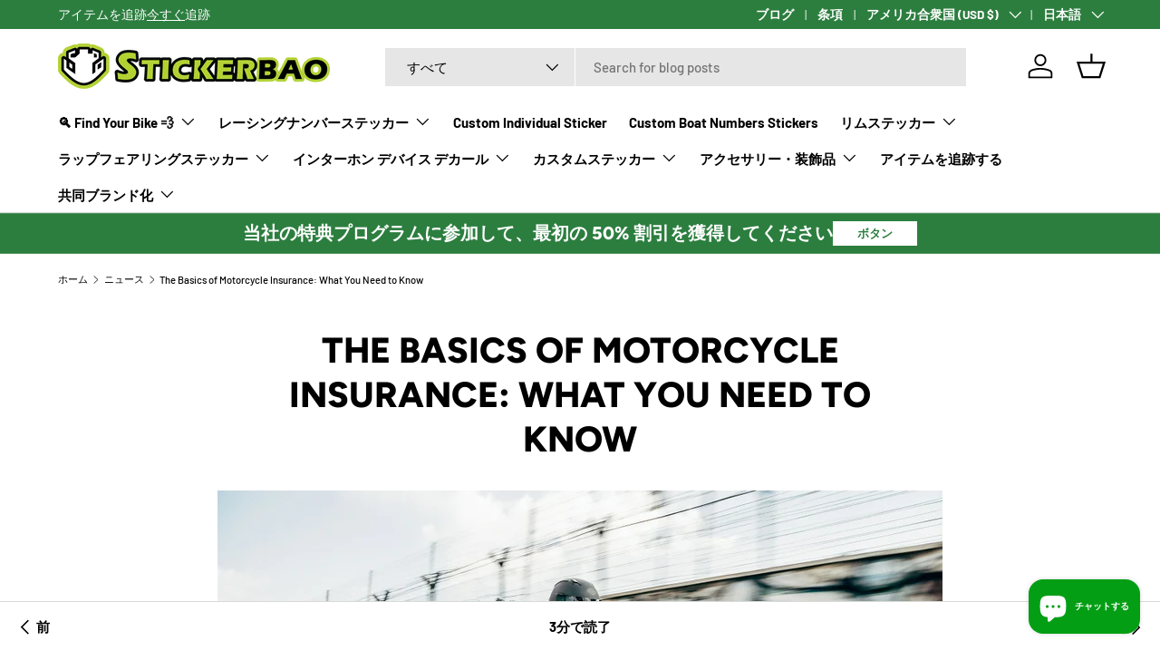

--- FILE ---
content_type: text/html; charset=utf-8
request_url: https://stickerbao.com/ja/blogs/news/the-basics-of-motorcycle-insurance-what-you-need-to-know
body_size: 77121
content:
<!doctype html>
<html class="no-js" lang="ja" dir="ltr">
<head><meta charset="utf-8">
<meta name="viewport" content="width=device-width,initial-scale=1">
<title>The Basics of Motorcycle Insurance: What You Need to Know &ndash; StickerBao Wheel Sticker Store</title><link rel="canonical" href="https://stickerbao.com/ja/blogs/news/the-basics-of-motorcycle-insurance-what-you-need-to-know"><link rel="icon" href="//stickerbao.com/cdn/shop/files/32x32.jpg?crop=center&height=48&v=1711611380&width=48" type="image/jpg">
  <link rel="apple-touch-icon" href="//stickerbao.com/cdn/shop/files/32x32.jpg?crop=center&height=180&v=1711611380&width=180"><meta name="description" content="Photo by Harley-Davidson on Unsplash Motorcycles are a popular mode of transportation for many people. They offer a sense of freedom and excitement that is hard to replicate with any other vehicle. However, riding a motorcycle also comes with certain risks. That&#39;s why it&#39;s important to have the right insurance coverage"><meta property="og:site_name" content="StickerBao Wheel Sticker Store">
<meta property="og:url" content="https://stickerbao.com/ja/blogs/news/the-basics-of-motorcycle-insurance-what-you-need-to-know">
<meta property="og:title" content="The Basics of Motorcycle Insurance: What You Need to Know">
<meta property="og:type" content="article">
<meta property="og:description" content="Photo by Harley-Davidson on Unsplash Motorcycles are a popular mode of transportation for many people. They offer a sense of freedom and excitement that is hard to replicate with any other vehicle. However, riding a motorcycle also comes with certain risks. That&#39;s why it&#39;s important to have the right insurance coverage"><meta property="og:image" content="http://stickerbao.com/cdn/shop/articles/harley-davidson-02tt7EvQKhw-unsplash_86641a27-c885-47ce-99d9-ae2641f5bc0f.jpg?crop=center&height=1200&v=1697428220&width=1200">
  <meta property="og:image:secure_url" content="https://stickerbao.com/cdn/shop/articles/harley-davidson-02tt7EvQKhw-unsplash_86641a27-c885-47ce-99d9-ae2641f5bc0f.jpg?crop=center&height=1200&v=1697428220&width=1200">
  <meta property="og:image:width" content="1000">
  <meta property="og:image:height" content="667"><meta name="twitter:card" content="summary_large_image">
<meta name="twitter:title" content="The Basics of Motorcycle Insurance: What You Need to Know">
<meta name="twitter:description" content="Photo by Harley-Davidson on Unsplash Motorcycles are a popular mode of transportation for many people. They offer a sense of freedom and excitement that is hard to replicate with any other vehicle. However, riding a motorcycle also comes with certain risks. That&#39;s why it&#39;s important to have the right insurance coverage">
<link rel="preload" href="//stickerbao.com/cdn/shop/t/35/assets/main.css?v=117877229988737664671750825198" as="style"><style data-shopify>
@font-face {
  font-family: Barlow;
  font-weight: 500;
  font-style: normal;
  font-display: swap;
  src: url("//stickerbao.com/cdn/fonts/barlow/barlow_n5.a193a1990790eba0cc5cca569d23799830e90f07.woff2") format("woff2"),
       url("//stickerbao.com/cdn/fonts/barlow/barlow_n5.ae31c82169b1dc0715609b8cc6a610b917808358.woff") format("woff");
}
@font-face {
  font-family: Barlow;
  font-weight: 700;
  font-style: normal;
  font-display: swap;
  src: url("//stickerbao.com/cdn/fonts/barlow/barlow_n7.691d1d11f150e857dcbc1c10ef03d825bc378d81.woff2") format("woff2"),
       url("//stickerbao.com/cdn/fonts/barlow/barlow_n7.4fdbb1cb7da0e2c2f88492243ffa2b4f91924840.woff") format("woff");
}
@font-face {
  font-family: Barlow;
  font-weight: 500;
  font-style: italic;
  font-display: swap;
  src: url("//stickerbao.com/cdn/fonts/barlow/barlow_i5.714d58286997b65cd479af615cfa9bb0a117a573.woff2") format("woff2"),
       url("//stickerbao.com/cdn/fonts/barlow/barlow_i5.0120f77e6447d3b5df4bbec8ad8c2d029d87fb21.woff") format("woff");
}
@font-face {
  font-family: Barlow;
  font-weight: 700;
  font-style: italic;
  font-display: swap;
  src: url("//stickerbao.com/cdn/fonts/barlow/barlow_i7.50e19d6cc2ba5146fa437a5a7443c76d5d730103.woff2") format("woff2"),
       url("//stickerbao.com/cdn/fonts/barlow/barlow_i7.47e9f98f1b094d912e6fd631cc3fe93d9f40964f.woff") format("woff");
}
@font-face {
  font-family: Figtree;
  font-weight: 800;
  font-style: normal;
  font-display: swap;
  src: url("//stickerbao.com/cdn/fonts/figtree/figtree_n8.9ff6d071825a72d8671959a058f3e57a9f1ff61f.woff2") format("woff2"),
       url("//stickerbao.com/cdn/fonts/figtree/figtree_n8.717cfbca15cfe9904984ba933599ab134f457561.woff") format("woff");
}
@font-face {
  font-family: Barlow;
  font-weight: 700;
  font-style: normal;
  font-display: swap;
  src: url("//stickerbao.com/cdn/fonts/barlow/barlow_n7.691d1d11f150e857dcbc1c10ef03d825bc378d81.woff2") format("woff2"),
       url("//stickerbao.com/cdn/fonts/barlow/barlow_n7.4fdbb1cb7da0e2c2f88492243ffa2b4f91924840.woff") format("woff");
}
:root {
      --bg-color: 255 255 255 / 1.0;
      --bg-color-og: 255 255 255 / 1.0;
      --heading-color: 0 0 0;
      --text-color: 0 0 0;
      --text-color-og: 0 0 0;
      --scrollbar-color: 0 0 0;
      --link-color: 0 0 0;
      --link-color-og: 0 0 0;
      --star-color: 255 215 55;--swatch-border-color-default: 204 204 204;
        --swatch-border-color-active: 128 128 128;
        --swatch-card-size: 32px;
        --swatch-variant-picker-size: 80px;--color-scheme-1-bg: 245 245 245 / 1.0;
      --color-scheme-1-grad: linear-gradient(46deg, rgba(245, 245, 245, 1) 13%, rgba(249, 249, 249, 1) 86%);
      --color-scheme-1-heading: 0 0 0;
      --color-scheme-1-text: 0 0 0;
      --color-scheme-1-btn-bg: 44 126 63;
      --color-scheme-1-btn-text: 255 255 255;
      --color-scheme-1-btn-bg-hover: 81 155 98;--color-scheme-2-bg: 46 46 46 / 1.0;
      --color-scheme-2-grad: linear-gradient(180deg, rgba(46, 46, 46, 1), rgba(46, 46, 46, 1) 100%);
      --color-scheme-2-heading: 255 255 255;
      --color-scheme-2-text: 255 255 255;
      --color-scheme-2-btn-bg: 44 126 63;
      --color-scheme-2-btn-text: 255 255 255;
      --color-scheme-2-btn-bg-hover: 81 155 98;--color-scheme-3-bg: 44 126 63 / 1.0;
      --color-scheme-3-grad: linear-gradient(180deg, rgba(44, 126, 63, 1), rgba(44, 126, 63, 1) 100%);
      --color-scheme-3-heading: 255 255 255;
      --color-scheme-3-text: 255 255 255;
      --color-scheme-3-btn-bg: 255 255 255;
      --color-scheme-3-btn-text: 44 126 63;
      --color-scheme-3-btn-bg-hover: 233 242 235;

      --drawer-bg-color: 255 255 255 / 1.0;
      --drawer-text-color: 0 0 0;

      --panel-bg-color: 245 245 245 / 1.0;
      --panel-heading-color: 0 0 0;
      --panel-text-color: 0 0 0;

      --in-stock-text-color: 13 164 74;
      --low-stock-text-color: 54 55 55;
      --very-low-stock-text-color: 227 43 43;
      --no-stock-text-color: 7 7 7;
      --no-stock-backordered-text-color: 119 119 119;

      --error-bg-color: 252 237 238;
      --error-text-color: 180 12 28;
      --success-bg-color: 232 246 234;
      --success-text-color: 44 126 63;
      --info-bg-color: 228 237 250;
      --info-text-color: 26 102 210;

      --heading-font-family: Figtree, sans-serif;
      --heading-font-style: normal;
      --heading-font-weight: 800;
      --heading-scale-start: 2;

      --navigation-font-family: Barlow, sans-serif;
      --navigation-font-style: normal;
      --navigation-font-weight: 700;
      --heading-text-transform: uppercase;

      --subheading-text-transform: uppercase;
      --body-font-family: Barlow, sans-serif;
      --body-font-style: normal;
      --body-font-weight: 500;
      --body-font-size: 15;

      --section-gap: 32;
      --heading-gap: calc(8 * var(--space-unit));--heading-gap: calc(6 * var(--space-unit));--grid-column-gap: 20px;--btn-bg-color: 44 126 63;
      --btn-bg-hover-color: 81 155 98;
      --btn-text-color: 255 255 255;
      --btn-bg-color-og: 44 126 63;
      --btn-text-color-og: 255 255 255;
      --btn-alt-bg-color: 255 255 255;
      --btn-alt-bg-alpha: 1.0;
      --btn-alt-text-color: 7 7 7;
      --btn-border-width: 1px;
      --btn-padding-y: 12px;

      

      --btn-lg-border-radius: 50%;
      --btn-icon-border-radius: 50%;
      --input-with-btn-inner-radius: var(--btn-border-radius);
      --btn-text-transform: uppercase;

      --input-bg-color: 255 255 255 / 1.0;
      --input-text-color: 0 0 0;
      --input-border-width: 1px;
      --input-border-radius: 0px;
      --textarea-border-radius: 0px;
      --input-bg-color-diff-3: #f7f7f7;
      --input-bg-color-diff-6: #f0f0f0;

      --modal-border-radius: 0px;
      --modal-overlay-color: 0 0 0;
      --modal-overlay-opacity: 0.4;
      --drawer-border-radius: 0px;
      --overlay-border-radius: 0px;

      --custom-label-bg-color: 129 244 225 / 1.0;
      --custom-label-text-color: 7 7 7 / 1.0;--sale-label-bg-color: 227 43 43 / 1.0;
      --sale-label-text-color: 255 255 255 / 1.0;--sold-out-label-bg-color: 46 46 46 / 1.0;
      --sold-out-label-text-color: 255 255 255 / 1.0;--new-label-bg-color: 26 102 210 / 1.0;
      --new-label-text-color: 255 255 255 / 1.0;--preorder-label-bg-color: 86 203 249 / 1.0;
      --preorder-label-text-color: 0 0 0 / 1.0;

      --collection-label-color: 0 126 18 / 1.0;

      --page-width: 1500px;
      --gutter-sm: 20px;
      --gutter-md: 32px;
      --gutter-lg: 64px;

      --payment-terms-bg-color: #ffffff;

      --coll-card-bg-color: #f5f5f5;
      --coll-card-border-color: #ffffff;

      --card-highlight-bg-color: #F9F9F9;
      --card-highlight-text-color: 85 85 85;
      --card-highlight-border-color: #E1E1E1;--card-bg-color: #f5f5f5;
      --card-text-color: 7 7 7;
      --card-border-color: #ffffff;--blend-bg-color: #f5f5f5;
        
          --aos-animate-duration: 0.6s;
        

        
          --aos-min-width: 0;
        
      

      --reading-width: 48em;
    }

    @media (max-width: 769px) {
      :root {
        --reading-width: 36em;
      }
    }
  </style><link rel="stylesheet" href="//stickerbao.com/cdn/shop/t/35/assets/main.css?v=117877229988737664671750825198">
  <script src="//stickerbao.com/cdn/shop/t/35/assets/main.js?v=182340204423554326591750825198" defer="defer"></script><link rel="preload" href="//stickerbao.com/cdn/fonts/barlow/barlow_n5.a193a1990790eba0cc5cca569d23799830e90f07.woff2" as="font" type="font/woff2" crossorigin fetchpriority="high"><link rel="preload" href="//stickerbao.com/cdn/fonts/figtree/figtree_n8.9ff6d071825a72d8671959a058f3e57a9f1ff61f.woff2" as="font" type="font/woff2" crossorigin fetchpriority="high"><script>window.performance && window.performance.mark && window.performance.mark('shopify.content_for_header.start');</script><meta name="google-site-verification" content="e8_iU21ImBm47aof2RS7nuR4LHu9bEiscUZdDN_DMFc">
<meta name="facebook-domain-verification" content="8zx6g7fa1tngtzq4ca7nlz714b2jug">
<meta id="shopify-digital-wallet" name="shopify-digital-wallet" content="/43690786968/digital_wallets/dialog">
<meta name="shopify-checkout-api-token" content="f70b9abe1ec99cae0740592503cd0b7b">
<meta id="in-context-paypal-metadata" data-shop-id="43690786968" data-venmo-supported="false" data-environment="production" data-locale="ja_JP" data-paypal-v4="true" data-currency="USD">
<link rel="alternate" type="application/atom+xml" title="Feed" href="/ja/blogs/news.atom" />
<link rel="alternate" hreflang="x-default" href="https://stickerbao.com/blogs/news/the-basics-of-motorcycle-insurance-what-you-need-to-know">
<link rel="alternate" hreflang="en" href="https://stickerbao.com/blogs/news/the-basics-of-motorcycle-insurance-what-you-need-to-know">
<link rel="alternate" hreflang="ja" href="https://stickerbao.com/ja/blogs/news/the-basics-of-motorcycle-insurance-what-you-need-to-know">
<link rel="alternate" hreflang="es" href="https://stickerbao.com/es/blogs/news/the-basics-of-motorcycle-insurance-what-you-need-to-know">
<link rel="alternate" hreflang="en-CA" href="https://stickerbao.com/en-ca/blogs/news/the-basics-of-motorcycle-insurance-what-you-need-to-know">
<link rel="alternate" hreflang="es-CA" href="https://stickerbao.com/es-ca/blogs/news/the-basics-of-motorcycle-insurance-what-you-need-to-know">
<script async="async" src="/checkouts/internal/preloads.js?locale=ja-US"></script>
<link rel="preconnect" href="https://shop.app" crossorigin="anonymous">
<script async="async" src="https://shop.app/checkouts/internal/preloads.js?locale=ja-US&shop_id=43690786968" crossorigin="anonymous"></script>
<script id="apple-pay-shop-capabilities" type="application/json">{"shopId":43690786968,"countryCode":"HK","currencyCode":"USD","merchantCapabilities":["supports3DS"],"merchantId":"gid:\/\/shopify\/Shop\/43690786968","merchantName":"StickerBao Wheel Sticker Store","requiredBillingContactFields":["postalAddress","email","phone"],"requiredShippingContactFields":["postalAddress","email","phone"],"shippingType":"shipping","supportedNetworks":["visa","masterCard","amex"],"total":{"type":"pending","label":"StickerBao Wheel Sticker Store","amount":"1.00"},"shopifyPaymentsEnabled":true,"supportsSubscriptions":true}</script>
<script id="shopify-features" type="application/json">{"accessToken":"f70b9abe1ec99cae0740592503cd0b7b","betas":["rich-media-storefront-analytics"],"domain":"stickerbao.com","predictiveSearch":true,"shopId":43690786968,"locale":"ja"}</script>
<script>var Shopify = Shopify || {};
Shopify.shop = "stickerbao-wheel-sticker-store.myshopify.com";
Shopify.locale = "ja";
Shopify.currency = {"active":"USD","rate":"1.0"};
Shopify.country = "US";
Shopify.theme = {"name":"Updated copy of Updated copy of Updated copy of...","id":151932305651,"schema_name":"Enterprise","schema_version":"2.0.0","theme_store_id":1657,"role":"main"};
Shopify.theme.handle = "null";
Shopify.theme.style = {"id":null,"handle":null};
Shopify.cdnHost = "stickerbao.com/cdn";
Shopify.routes = Shopify.routes || {};
Shopify.routes.root = "/ja/";</script>
<script type="module">!function(o){(o.Shopify=o.Shopify||{}).modules=!0}(window);</script>
<script>!function(o){function n(){var o=[];function n(){o.push(Array.prototype.slice.apply(arguments))}return n.q=o,n}var t=o.Shopify=o.Shopify||{};t.loadFeatures=n(),t.autoloadFeatures=n()}(window);</script>
<script>
  window.ShopifyPay = window.ShopifyPay || {};
  window.ShopifyPay.apiHost = "shop.app\/pay";
  window.ShopifyPay.redirectState = null;
</script>
<script id="shop-js-analytics" type="application/json">{"pageType":"article"}</script>
<script defer="defer" async type="module" src="//stickerbao.com/cdn/shopifycloud/shop-js/modules/v2/client.init-shop-cart-sync_PyU3Cxph.ja.esm.js"></script>
<script defer="defer" async type="module" src="//stickerbao.com/cdn/shopifycloud/shop-js/modules/v2/chunk.common_3XpQ5sgE.esm.js"></script>
<script type="module">
  await import("//stickerbao.com/cdn/shopifycloud/shop-js/modules/v2/client.init-shop-cart-sync_PyU3Cxph.ja.esm.js");
await import("//stickerbao.com/cdn/shopifycloud/shop-js/modules/v2/chunk.common_3XpQ5sgE.esm.js");

  window.Shopify.SignInWithShop?.initShopCartSync?.({"fedCMEnabled":true,"windoidEnabled":true});

</script>
<script>
  window.Shopify = window.Shopify || {};
  if (!window.Shopify.featureAssets) window.Shopify.featureAssets = {};
  window.Shopify.featureAssets['shop-js'] = {"shop-cart-sync":["modules/v2/client.shop-cart-sync_iBe2HkXL.ja.esm.js","modules/v2/chunk.common_3XpQ5sgE.esm.js"],"init-fed-cm":["modules/v2/client.init-fed-cm_4nT_o4d8.ja.esm.js","modules/v2/chunk.common_3XpQ5sgE.esm.js"],"init-windoid":["modules/v2/client.init-windoid_qVCuPx85.ja.esm.js","modules/v2/chunk.common_3XpQ5sgE.esm.js"],"shop-cash-offers":["modules/v2/client.shop-cash-offers_xgnxIoYx.ja.esm.js","modules/v2/chunk.common_3XpQ5sgE.esm.js","modules/v2/chunk.modal_CDmZwZ67.esm.js"],"shop-button":["modules/v2/client.shop-button_D-AUf6XJ.ja.esm.js","modules/v2/chunk.common_3XpQ5sgE.esm.js"],"init-shop-email-lookup-coordinator":["modules/v2/client.init-shop-email-lookup-coordinator_CoiRXg_f.ja.esm.js","modules/v2/chunk.common_3XpQ5sgE.esm.js"],"shop-toast-manager":["modules/v2/client.shop-toast-manager_2q6-qtse.ja.esm.js","modules/v2/chunk.common_3XpQ5sgE.esm.js"],"shop-login-button":["modules/v2/client.shop-login-button_jJCllpG3.ja.esm.js","modules/v2/chunk.common_3XpQ5sgE.esm.js","modules/v2/chunk.modal_CDmZwZ67.esm.js"],"avatar":["modules/v2/client.avatar_BTnouDA3.ja.esm.js"],"init-shop-cart-sync":["modules/v2/client.init-shop-cart-sync_PyU3Cxph.ja.esm.js","modules/v2/chunk.common_3XpQ5sgE.esm.js"],"pay-button":["modules/v2/client.pay-button_DUSCSBhc.ja.esm.js","modules/v2/chunk.common_3XpQ5sgE.esm.js"],"init-shop-for-new-customer-accounts":["modules/v2/client.init-shop-for-new-customer-accounts_CQaxpM10.ja.esm.js","modules/v2/client.shop-login-button_jJCllpG3.ja.esm.js","modules/v2/chunk.common_3XpQ5sgE.esm.js","modules/v2/chunk.modal_CDmZwZ67.esm.js"],"init-customer-accounts-sign-up":["modules/v2/client.init-customer-accounts-sign-up_C8nXD2V_.ja.esm.js","modules/v2/client.shop-login-button_jJCllpG3.ja.esm.js","modules/v2/chunk.common_3XpQ5sgE.esm.js","modules/v2/chunk.modal_CDmZwZ67.esm.js"],"shop-follow-button":["modules/v2/client.shop-follow-button_Cpw2kC42.ja.esm.js","modules/v2/chunk.common_3XpQ5sgE.esm.js","modules/v2/chunk.modal_CDmZwZ67.esm.js"],"checkout-modal":["modules/v2/client.checkout-modal_eFi38ufj.ja.esm.js","modules/v2/chunk.common_3XpQ5sgE.esm.js","modules/v2/chunk.modal_CDmZwZ67.esm.js"],"init-customer-accounts":["modules/v2/client.init-customer-accounts_DjqcXQGc.ja.esm.js","modules/v2/client.shop-login-button_jJCllpG3.ja.esm.js","modules/v2/chunk.common_3XpQ5sgE.esm.js","modules/v2/chunk.modal_CDmZwZ67.esm.js"],"lead-capture":["modules/v2/client.lead-capture_CdXRTdfz.ja.esm.js","modules/v2/chunk.common_3XpQ5sgE.esm.js","modules/v2/chunk.modal_CDmZwZ67.esm.js"],"shop-login":["modules/v2/client.shop-login_C-CHoYGE.ja.esm.js","modules/v2/chunk.common_3XpQ5sgE.esm.js","modules/v2/chunk.modal_CDmZwZ67.esm.js"],"payment-terms":["modules/v2/client.payment-terms_cWctAF1p.ja.esm.js","modules/v2/chunk.common_3XpQ5sgE.esm.js","modules/v2/chunk.modal_CDmZwZ67.esm.js"]};
</script>
<script>(function() {
  var isLoaded = false;
  function asyncLoad() {
    if (isLoaded) return;
    isLoaded = true;
    var urls = ["\/\/cdn.shopify.com\/proxy\/cc098430dce89c2fb12a8da4d75b65b815d9f88333b7fba2597bfc3a4dd88ea0\/stickerbao.activehosted.com\/js\/site-tracking.php?shop=stickerbao-wheel-sticker-store.myshopify.com\u0026sp-cache-control=cHVibGljLCBtYXgtYWdlPTkwMA","https:\/\/instafeed.nfcube.com\/cdn\/35e9d6805f177f47be678e93cd24939f.js?shop=stickerbao-wheel-sticker-store.myshopify.com","\/\/cdn.shopify.com\/proxy\/02dc63d46350f93c4565835416220f592fab0755cedc2f3ca742075148a14dc4\/static.cdn.printful.com\/static\/js\/external\/shopify-product-customizer.js?v=0.28\u0026shop=stickerbao-wheel-sticker-store.myshopify.com\u0026sp-cache-control=cHVibGljLCBtYXgtYWdlPTkwMA","https:\/\/cdncozyantitheft.addons.business\/js\/script_tags\/stickerbao-wheel-sticker-store\/MsvEws05MR70YaOidhp2bJZ6THfGk0SG.js?shop=stickerbao-wheel-sticker-store.myshopify.com","https:\/\/sales-pop.carecart.io\/lib\/salesnotifier.js?shop=stickerbao-wheel-sticker-store.myshopify.com","https:\/\/tools.luckyorange.com\/core\/lo.js?site-id=0de8ce81\u0026shop=stickerbao-wheel-sticker-store.myshopify.com","https:\/\/d1639lhkj5l89m.cloudfront.net\/js\/storefront\/uppromote.js?shop=stickerbao-wheel-sticker-store.myshopify.com","https:\/\/cdn-app.cart-bot.net\/public\/js\/append.js?shop=stickerbao-wheel-sticker-store.myshopify.com","https:\/\/ecommerce-editor-connector.live.gelato.tech\/ecommerce-editor\/v1\/shopify.esm.js?c=7107f10d-44a4-410e-8906-f4d7e2b5c2b0\u0026s=eb6b1991-7887-42f3-9f52-81d923db847a\u0026shop=stickerbao-wheel-sticker-store.myshopify.com"];
    for (var i = 0; i < urls.length; i++) {
      var s = document.createElement('script');
      s.type = 'text/javascript';
      s.async = true;
      s.src = urls[i];
      var x = document.getElementsByTagName('script')[0];
      x.parentNode.insertBefore(s, x);
    }
  };
  if(window.attachEvent) {
    window.attachEvent('onload', asyncLoad);
  } else {
    window.addEventListener('load', asyncLoad, false);
  }
})();</script>
<script id="__st">var __st={"a":43690786968,"offset":28800,"reqid":"bb731a8f-e00f-4ff1-95cf-e779d05f706b-1768875882","pageurl":"stickerbao.com\/ja\/blogs\/news\/the-basics-of-motorcycle-insurance-what-you-need-to-know","s":"articles-592936730867","u":"f7e746b80324","p":"article","rtyp":"article","rid":592936730867};</script>
<script>window.ShopifyPaypalV4VisibilityTracking = true;</script>
<script id="captcha-bootstrap">!function(){'use strict';const t='contact',e='account',n='new_comment',o=[[t,t],['blogs',n],['comments',n],[t,'customer']],c=[[e,'customer_login'],[e,'guest_login'],[e,'recover_customer_password'],[e,'create_customer']],r=t=>t.map((([t,e])=>`form[action*='/${t}']:not([data-nocaptcha='true']) input[name='form_type'][value='${e}']`)).join(','),a=t=>()=>t?[...document.querySelectorAll(t)].map((t=>t.form)):[];function s(){const t=[...o],e=r(t);return a(e)}const i='password',u='form_key',d=['recaptcha-v3-token','g-recaptcha-response','h-captcha-response',i],f=()=>{try{return window.sessionStorage}catch{return}},m='__shopify_v',_=t=>t.elements[u];function p(t,e,n=!1){try{const o=window.sessionStorage,c=JSON.parse(o.getItem(e)),{data:r}=function(t){const{data:e,action:n}=t;return t[m]||n?{data:e,action:n}:{data:t,action:n}}(c);for(const[e,n]of Object.entries(r))t.elements[e]&&(t.elements[e].value=n);n&&o.removeItem(e)}catch(o){console.error('form repopulation failed',{error:o})}}const l='form_type',E='cptcha';function T(t){t.dataset[E]=!0}const w=window,h=w.document,L='Shopify',v='ce_forms',y='captcha';let A=!1;((t,e)=>{const n=(g='f06e6c50-85a8-45c8-87d0-21a2b65856fe',I='https://cdn.shopify.com/shopifycloud/storefront-forms-hcaptcha/ce_storefront_forms_captcha_hcaptcha.v1.5.2.iife.js',D={infoText:'hCaptchaによる保護',privacyText:'プライバシー',termsText:'利用規約'},(t,e,n)=>{const o=w[L][v],c=o.bindForm;if(c)return c(t,g,e,D).then(n);var r;o.q.push([[t,g,e,D],n]),r=I,A||(h.body.append(Object.assign(h.createElement('script'),{id:'captcha-provider',async:!0,src:r})),A=!0)});var g,I,D;w[L]=w[L]||{},w[L][v]=w[L][v]||{},w[L][v].q=[],w[L][y]=w[L][y]||{},w[L][y].protect=function(t,e){n(t,void 0,e),T(t)},Object.freeze(w[L][y]),function(t,e,n,w,h,L){const[v,y,A,g]=function(t,e,n){const i=e?o:[],u=t?c:[],d=[...i,...u],f=r(d),m=r(i),_=r(d.filter((([t,e])=>n.includes(e))));return[a(f),a(m),a(_),s()]}(w,h,L),I=t=>{const e=t.target;return e instanceof HTMLFormElement?e:e&&e.form},D=t=>v().includes(t);t.addEventListener('submit',(t=>{const e=I(t);if(!e)return;const n=D(e)&&!e.dataset.hcaptchaBound&&!e.dataset.recaptchaBound,o=_(e),c=g().includes(e)&&(!o||!o.value);(n||c)&&t.preventDefault(),c&&!n&&(function(t){try{if(!f())return;!function(t){const e=f();if(!e)return;const n=_(t);if(!n)return;const o=n.value;o&&e.removeItem(o)}(t);const e=Array.from(Array(32),(()=>Math.random().toString(36)[2])).join('');!function(t,e){_(t)||t.append(Object.assign(document.createElement('input'),{type:'hidden',name:u})),t.elements[u].value=e}(t,e),function(t,e){const n=f();if(!n)return;const o=[...t.querySelectorAll(`input[type='${i}']`)].map((({name:t})=>t)),c=[...d,...o],r={};for(const[a,s]of new FormData(t).entries())c.includes(a)||(r[a]=s);n.setItem(e,JSON.stringify({[m]:1,action:t.action,data:r}))}(t,e)}catch(e){console.error('failed to persist form',e)}}(e),e.submit())}));const S=(t,e)=>{t&&!t.dataset[E]&&(n(t,e.some((e=>e===t))),T(t))};for(const o of['focusin','change'])t.addEventListener(o,(t=>{const e=I(t);D(e)&&S(e,y())}));const B=e.get('form_key'),M=e.get(l),P=B&&M;t.addEventListener('DOMContentLoaded',(()=>{const t=y();if(P)for(const e of t)e.elements[l].value===M&&p(e,B);[...new Set([...A(),...v().filter((t=>'true'===t.dataset.shopifyCaptcha))])].forEach((e=>S(e,t)))}))}(h,new URLSearchParams(w.location.search),n,t,e,['guest_login'])})(!0,!0)}();</script>
<script integrity="sha256-4kQ18oKyAcykRKYeNunJcIwy7WH5gtpwJnB7kiuLZ1E=" data-source-attribution="shopify.loadfeatures" defer="defer" src="//stickerbao.com/cdn/shopifycloud/storefront/assets/storefront/load_feature-a0a9edcb.js" crossorigin="anonymous"></script>
<script crossorigin="anonymous" defer="defer" src="//stickerbao.com/cdn/shopifycloud/storefront/assets/shopify_pay/storefront-65b4c6d7.js?v=20250812"></script>
<script data-source-attribution="shopify.dynamic_checkout.dynamic.init">var Shopify=Shopify||{};Shopify.PaymentButton=Shopify.PaymentButton||{isStorefrontPortableWallets:!0,init:function(){window.Shopify.PaymentButton.init=function(){};var t=document.createElement("script");t.src="https://stickerbao.com/cdn/shopifycloud/portable-wallets/latest/portable-wallets.ja.js",t.type="module",document.head.appendChild(t)}};
</script>
<script data-source-attribution="shopify.dynamic_checkout.buyer_consent">
  function portableWalletsHideBuyerConsent(e){var t=document.getElementById("shopify-buyer-consent"),n=document.getElementById("shopify-subscription-policy-button");t&&n&&(t.classList.add("hidden"),t.setAttribute("aria-hidden","true"),n.removeEventListener("click",e))}function portableWalletsShowBuyerConsent(e){var t=document.getElementById("shopify-buyer-consent"),n=document.getElementById("shopify-subscription-policy-button");t&&n&&(t.classList.remove("hidden"),t.removeAttribute("aria-hidden"),n.addEventListener("click",e))}window.Shopify?.PaymentButton&&(window.Shopify.PaymentButton.hideBuyerConsent=portableWalletsHideBuyerConsent,window.Shopify.PaymentButton.showBuyerConsent=portableWalletsShowBuyerConsent);
</script>
<script data-source-attribution="shopify.dynamic_checkout.cart.bootstrap">document.addEventListener("DOMContentLoaded",(function(){function t(){return document.querySelector("shopify-accelerated-checkout-cart, shopify-accelerated-checkout")}if(t())Shopify.PaymentButton.init();else{new MutationObserver((function(e,n){t()&&(Shopify.PaymentButton.init(),n.disconnect())})).observe(document.body,{childList:!0,subtree:!0})}}));
</script>
<link id="shopify-accelerated-checkout-styles" rel="stylesheet" media="screen" href="https://stickerbao.com/cdn/shopifycloud/portable-wallets/latest/accelerated-checkout-backwards-compat.css" crossorigin="anonymous">
<style id="shopify-accelerated-checkout-cart">
        #shopify-buyer-consent {
  margin-top: 1em;
  display: inline-block;
  width: 100%;
}

#shopify-buyer-consent.hidden {
  display: none;
}

#shopify-subscription-policy-button {
  background: none;
  border: none;
  padding: 0;
  text-decoration: underline;
  font-size: inherit;
  cursor: pointer;
}

#shopify-subscription-policy-button::before {
  box-shadow: none;
}

      </style>
<script id="sections-script" data-sections="header,footer" defer="defer" src="//stickerbao.com/cdn/shop/t/35/compiled_assets/scripts.js?v=19833"></script>
<script>window.performance && window.performance.mark && window.performance.mark('shopify.content_for_header.end');</script>

    <script src="//stickerbao.com/cdn/shop/t/35/assets/animate-on-scroll.js?v=15249566486942820451750825198" defer="defer"></script>
    <link rel="stylesheet" href="//stickerbao.com/cdn/shop/t/35/assets/animate-on-scroll.css?v=116194678796051782541750825198">
  

  <script>document.documentElement.className = document.documentElement.className.replace('no-js', 'js');</script><!-- CC Custom Head Start --><!-- CC Custom Head End --><!-- BEGIN app block: shopify://apps/uppromote-affiliate/blocks/customer-referral/64c32457-930d-4cb9-9641-e24c0d9cf1f4 --><link rel="preload" href="https://cdn.shopify.com/extensions/019bc4a6-eb4b-7d07-80ed-0d44dde74f8b/app-105/assets/customer-referral.css" as="style" onload="this.onload=null;this.rel='stylesheet'">
<script>
  document.addEventListener("DOMContentLoaded", function () {
    const params = new URLSearchParams(window.location.search);
    if (params.has('sca_ref') || params.has('sca_crp')) {
      document.body.setAttribute('is-affiliate-link', '');
    }
  });
</script>


<!-- END app block --><!-- BEGIN app block: shopify://apps/judge-me-reviews/blocks/judgeme_core/61ccd3b1-a9f2-4160-9fe9-4fec8413e5d8 --><!-- Start of Judge.me Core -->






<link rel="dns-prefetch" href="https://cdnwidget.judge.me">
<link rel="dns-prefetch" href="https://cdn.judge.me">
<link rel="dns-prefetch" href="https://cdn1.judge.me">
<link rel="dns-prefetch" href="https://api.judge.me">

<script data-cfasync='false' class='jdgm-settings-script'>window.jdgmSettings={"pagination":5,"disable_web_reviews":false,"badge_no_review_text":"No reviews","badge_n_reviews_text":"{{ n }} review/reviews","hide_badge_preview_if_no_reviews":true,"badge_hide_text":false,"enforce_center_preview_badge":false,"widget_title":"Customer Reviews","widget_open_form_text":"Write a review","widget_close_form_text":"Cancel review","widget_refresh_page_text":"Refresh page","widget_summary_text":"Based on {{ number_of_reviews }} review/reviews","widget_no_review_text":"Be the first to write a review","widget_name_field_text":"Display name","widget_verified_name_field_text":"Verified Name (public)","widget_name_placeholder_text":"Display name","widget_required_field_error_text":"This field is required.","widget_email_field_text":"Email address","widget_verified_email_field_text":"Verified Email (private, can not be edited)","widget_email_placeholder_text":"Your email address","widget_email_field_error_text":"Please enter a valid email address.","widget_rating_field_text":"Rating","widget_review_title_field_text":"Review Title","widget_review_title_placeholder_text":"Give your review a title","widget_review_body_field_text":"Review content","widget_review_body_placeholder_text":"Start writing here...","widget_pictures_field_text":"Picture/Video (optional)","widget_submit_review_text":"Submit Review","widget_submit_verified_review_text":"Submit Verified Review","widget_submit_success_msg_with_auto_publish":"Thank you! Please refresh the page in a few moments to see your review. You can remove or edit your review by logging into \u003ca href='https://judge.me/login' target='_blank' rel='nofollow noopener'\u003eJudge.me\u003c/a\u003e","widget_submit_success_msg_no_auto_publish":"Thank you! Your review will be published as soon as it is approved by the shop admin. You can remove or edit your review by logging into \u003ca href='https://judge.me/login' target='_blank' rel='nofollow noopener'\u003eJudge.me\u003c/a\u003e","widget_show_default_reviews_out_of_total_text":"Showing {{ n_reviews_shown }} out of {{ n_reviews }} reviews.","widget_show_all_link_text":"Show all","widget_show_less_link_text":"Show less","widget_author_said_text":"{{ reviewer_name }} said:","widget_days_text":"{{ n }} days ago","widget_weeks_text":"{{ n }} week/weeks ago","widget_months_text":"{{ n }} month/months ago","widget_years_text":"{{ n }} year/years ago","widget_yesterday_text":"Yesterday","widget_today_text":"Today","widget_replied_text":"\u003e\u003e {{ shop_name }} replied:","widget_read_more_text":"Read more","widget_reviewer_name_as_initial":"","widget_rating_filter_color":"#fbcd0a","widget_rating_filter_see_all_text":"See all reviews","widget_sorting_most_recent_text":"Most Recent","widget_sorting_highest_rating_text":"Highest Rating","widget_sorting_lowest_rating_text":"Lowest Rating","widget_sorting_with_pictures_text":"Only Pictures","widget_sorting_most_helpful_text":"Most Helpful","widget_open_question_form_text":"Ask a question","widget_reviews_subtab_text":"Reviews","widget_questions_subtab_text":"Questions","widget_question_label_text":"Question","widget_answer_label_text":"Answer","widget_question_placeholder_text":"Write your question here","widget_submit_question_text":"Submit Question","widget_question_submit_success_text":"Thank you for your question! We will notify you once it gets answered.","verified_badge_text":"Verified","verified_badge_bg_color":"","verified_badge_text_color":"","verified_badge_placement":"left-of-reviewer-name","widget_review_max_height":"","widget_hide_border":false,"widget_social_share":false,"widget_thumb":false,"widget_review_location_show":false,"widget_location_format":"","all_reviews_include_out_of_store_products":true,"all_reviews_out_of_store_text":"(out of store)","all_reviews_pagination":100,"all_reviews_product_name_prefix_text":"about","enable_review_pictures":true,"enable_question_anwser":false,"widget_theme":"default","review_date_format":"mm/dd/yyyy","default_sort_method":"most-recent","widget_product_reviews_subtab_text":"Product Reviews","widget_shop_reviews_subtab_text":"Shop Reviews","widget_other_products_reviews_text":"Reviews for other products","widget_store_reviews_subtab_text":"Store reviews","widget_no_store_reviews_text":"This store hasn't received any reviews yet","widget_web_restriction_product_reviews_text":"This product hasn't received any reviews yet","widget_no_items_text":"No items found","widget_show_more_text":"Show more","widget_write_a_store_review_text":"Write a Store Review","widget_other_languages_heading":"Reviews in Other Languages","widget_translate_review_text":"Translate review to {{ language }}","widget_translating_review_text":"Translating...","widget_show_original_translation_text":"Show original ({{ language }})","widget_translate_review_failed_text":"Review couldn't be translated.","widget_translate_review_retry_text":"Retry","widget_translate_review_try_again_later_text":"Try again later","show_product_url_for_grouped_product":false,"widget_sorting_pictures_first_text":"Pictures First","show_pictures_on_all_rev_page_mobile":false,"show_pictures_on_all_rev_page_desktop":false,"floating_tab_hide_mobile_install_preference":false,"floating_tab_button_name":"★ Reviews","floating_tab_title":"Let customers speak for us","floating_tab_button_color":"","floating_tab_button_background_color":"","floating_tab_url":"","floating_tab_url_enabled":false,"floating_tab_tab_style":"text","all_reviews_text_badge_text":"Customers rate us {{ shop.metafields.judgeme.all_reviews_rating | round: 1 }}/5 based on {{ shop.metafields.judgeme.all_reviews_count }} reviews.","all_reviews_text_badge_text_branded_style":"{{ shop.metafields.judgeme.all_reviews_rating | round: 1 }} out of 5 stars based on {{ shop.metafields.judgeme.all_reviews_count }} reviews","is_all_reviews_text_badge_a_link":false,"show_stars_for_all_reviews_text_badge":false,"all_reviews_text_badge_url":"","all_reviews_text_style":"branded","all_reviews_text_color_style":"judgeme_brand_color","all_reviews_text_color":"#108474","all_reviews_text_show_jm_brand":true,"featured_carousel_show_header":true,"featured_carousel_title":"Let customers speak for us","testimonials_carousel_title":"Customers are saying","videos_carousel_title":"Real customer stories","cards_carousel_title":"Customers are saying","featured_carousel_count_text":"from {{ n }} reviews","featured_carousel_add_link_to_all_reviews_page":false,"featured_carousel_url":"","featured_carousel_show_images":true,"featured_carousel_autoslide_interval":5,"featured_carousel_arrows_on_the_sides":false,"featured_carousel_height":250,"featured_carousel_width":80,"featured_carousel_image_size":0,"featured_carousel_image_height":250,"featured_carousel_arrow_color":"#eeeeee","verified_count_badge_style":"branded","verified_count_badge_orientation":"horizontal","verified_count_badge_color_style":"judgeme_brand_color","verified_count_badge_color":"#108474","is_verified_count_badge_a_link":false,"verified_count_badge_url":"","verified_count_badge_show_jm_brand":true,"widget_rating_preset_default":5,"widget_first_sub_tab":"product-reviews","widget_show_histogram":true,"widget_histogram_use_custom_color":false,"widget_pagination_use_custom_color":false,"widget_star_use_custom_color":false,"widget_verified_badge_use_custom_color":false,"widget_write_review_use_custom_color":false,"picture_reminder_submit_button":"Upload Pictures","enable_review_videos":false,"mute_video_by_default":false,"widget_sorting_videos_first_text":"Videos First","widget_review_pending_text":"Pending","featured_carousel_items_for_large_screen":3,"social_share_options_order":"Facebook,Twitter","remove_microdata_snippet":true,"disable_json_ld":false,"enable_json_ld_products":false,"preview_badge_show_question_text":false,"preview_badge_no_question_text":"No questions","preview_badge_n_question_text":"{{ number_of_questions }} question/questions","qa_badge_show_icon":false,"qa_badge_position":"same-row","remove_judgeme_branding":false,"widget_add_search_bar":false,"widget_search_bar_placeholder":"Search","widget_sorting_verified_only_text":"Verified only","featured_carousel_theme":"default","featured_carousel_show_rating":true,"featured_carousel_show_title":true,"featured_carousel_show_body":true,"featured_carousel_show_date":false,"featured_carousel_show_reviewer":true,"featured_carousel_show_product":false,"featured_carousel_header_background_color":"#108474","featured_carousel_header_text_color":"#ffffff","featured_carousel_name_product_separator":"reviewed","featured_carousel_full_star_background":"#108474","featured_carousel_empty_star_background":"#dadada","featured_carousel_vertical_theme_background":"#f9fafb","featured_carousel_verified_badge_enable":true,"featured_carousel_verified_badge_color":"#108474","featured_carousel_border_style":"round","featured_carousel_review_line_length_limit":3,"featured_carousel_more_reviews_button_text":"Read more reviews","featured_carousel_view_product_button_text":"View product","all_reviews_page_load_reviews_on":"scroll","all_reviews_page_load_more_text":"Load More Reviews","disable_fb_tab_reviews":false,"enable_ajax_cdn_cache":false,"widget_advanced_speed_features":5,"widget_public_name_text":"displayed publicly like","default_reviewer_name":"John Smith","default_reviewer_name_has_non_latin":true,"widget_reviewer_anonymous":"Anonymous","medals_widget_title":"Judge.me Review Medals","medals_widget_background_color":"#f9fafb","medals_widget_position":"footer_all_pages","medals_widget_border_color":"#f9fafb","medals_widget_verified_text_position":"left","medals_widget_use_monochromatic_version":false,"medals_widget_elements_color":"#108474","show_reviewer_avatar":true,"widget_invalid_yt_video_url_error_text":"Not a YouTube video URL","widget_max_length_field_error_text":"Please enter no more than {0} characters.","widget_show_country_flag":false,"widget_show_collected_via_shop_app":true,"widget_verified_by_shop_badge_style":"light","widget_verified_by_shop_text":"Verified by Shop","widget_show_photo_gallery":false,"widget_load_with_code_splitting":true,"widget_ugc_install_preference":false,"widget_ugc_title":"Made by us, Shared by you","widget_ugc_subtitle":"Tag us to see your picture featured in our page","widget_ugc_arrows_color":"#ffffff","widget_ugc_primary_button_text":"Buy Now","widget_ugc_primary_button_background_color":"#108474","widget_ugc_primary_button_text_color":"#ffffff","widget_ugc_primary_button_border_width":"0","widget_ugc_primary_button_border_style":"none","widget_ugc_primary_button_border_color":"#108474","widget_ugc_primary_button_border_radius":"25","widget_ugc_secondary_button_text":"Load More","widget_ugc_secondary_button_background_color":"#ffffff","widget_ugc_secondary_button_text_color":"#108474","widget_ugc_secondary_button_border_width":"2","widget_ugc_secondary_button_border_style":"solid","widget_ugc_secondary_button_border_color":"#108474","widget_ugc_secondary_button_border_radius":"25","widget_ugc_reviews_button_text":"View Reviews","widget_ugc_reviews_button_background_color":"#ffffff","widget_ugc_reviews_button_text_color":"#108474","widget_ugc_reviews_button_border_width":"2","widget_ugc_reviews_button_border_style":"solid","widget_ugc_reviews_button_border_color":"#108474","widget_ugc_reviews_button_border_radius":"25","widget_ugc_reviews_button_link_to":"judgeme-reviews-page","widget_ugc_show_post_date":true,"widget_ugc_max_width":"800","widget_rating_metafield_value_type":true,"widget_primary_color":"#108474","widget_enable_secondary_color":false,"widget_secondary_color":"#edf5f5","widget_summary_average_rating_text":"{{ average_rating }} out of 5","widget_media_grid_title":"Customer photos \u0026 videos","widget_media_grid_see_more_text":"See more","widget_round_style":false,"widget_show_product_medals":true,"widget_verified_by_judgeme_text":"Verified by Judge.me","widget_show_store_medals":true,"widget_verified_by_judgeme_text_in_store_medals":"Verified by Judge.me","widget_media_field_exceed_quantity_message":"Sorry, we can only accept {{ max_media }} for one review.","widget_media_field_exceed_limit_message":"{{ file_name }} is too large, please select a {{ media_type }} less than {{ size_limit }}MB.","widget_review_submitted_text":"Review Submitted!","widget_question_submitted_text":"Question Submitted!","widget_close_form_text_question":"Cancel","widget_write_your_answer_here_text":"Write your answer here","widget_enabled_branded_link":true,"widget_show_collected_by_judgeme":true,"widget_reviewer_name_color":"","widget_write_review_text_color":"","widget_write_review_bg_color":"","widget_collected_by_judgeme_text":"collected by Judge.me","widget_pagination_type":"standard","widget_load_more_text":"Load More","widget_load_more_color":"#108474","widget_full_review_text":"Full Review","widget_read_more_reviews_text":"Read More Reviews","widget_read_questions_text":"Read Questions","widget_questions_and_answers_text":"Questions \u0026 Answers","widget_verified_by_text":"Verified by","widget_verified_text":"Verified","widget_number_of_reviews_text":"{{ number_of_reviews }} reviews","widget_back_button_text":"Back","widget_next_button_text":"Next","widget_custom_forms_filter_button":"Filters","custom_forms_style":"horizontal","widget_show_review_information":false,"how_reviews_are_collected":"How reviews are collected?","widget_show_review_keywords":false,"widget_gdpr_statement":"How we use your data: We'll only contact you about the review you left, and only if necessary. By submitting your review, you agree to Judge.me's \u003ca href='https://judge.me/terms' target='_blank' rel='nofollow noopener'\u003eterms\u003c/a\u003e, \u003ca href='https://judge.me/privacy' target='_blank' rel='nofollow noopener'\u003eprivacy\u003c/a\u003e and \u003ca href='https://judge.me/content-policy' target='_blank' rel='nofollow noopener'\u003econtent\u003c/a\u003e policies.","widget_multilingual_sorting_enabled":false,"widget_translate_review_content_enabled":false,"widget_translate_review_content_method":"manual","popup_widget_review_selection":"automatically_with_pictures","popup_widget_round_border_style":true,"popup_widget_show_title":true,"popup_widget_show_body":true,"popup_widget_show_reviewer":false,"popup_widget_show_product":true,"popup_widget_show_pictures":true,"popup_widget_use_review_picture":true,"popup_widget_show_on_home_page":true,"popup_widget_show_on_product_page":true,"popup_widget_show_on_collection_page":true,"popup_widget_show_on_cart_page":true,"popup_widget_position":"bottom_left","popup_widget_first_review_delay":5,"popup_widget_duration":5,"popup_widget_interval":5,"popup_widget_review_count":5,"popup_widget_hide_on_mobile":true,"review_snippet_widget_round_border_style":true,"review_snippet_widget_card_color":"#FFFFFF","review_snippet_widget_slider_arrows_background_color":"#FFFFFF","review_snippet_widget_slider_arrows_color":"#000000","review_snippet_widget_star_color":"#108474","show_product_variant":false,"all_reviews_product_variant_label_text":"Variant: ","widget_show_verified_branding":true,"widget_ai_summary_title":"Customers say","widget_ai_summary_disclaimer":"AI-powered review summary based on recent customer reviews","widget_show_ai_summary":false,"widget_show_ai_summary_bg":false,"widget_show_review_title_input":true,"redirect_reviewers_invited_via_email":"review_widget","request_store_review_after_product_review":false,"request_review_other_products_in_order":false,"review_form_color_scheme":"default","review_form_corner_style":"square","review_form_star_color":{},"review_form_text_color":"#333333","review_form_background_color":"#ffffff","review_form_field_background_color":"#fafafa","review_form_button_color":{},"review_form_button_text_color":"#ffffff","review_form_modal_overlay_color":"#000000","review_content_screen_title_text":"How would you rate this product?","review_content_introduction_text":"We would love it if you would share a bit about your experience.","store_review_form_title_text":"How would you rate this store?","store_review_form_introduction_text":"We would love it if you would share a bit about your experience.","show_review_guidance_text":true,"one_star_review_guidance_text":"Poor","five_star_review_guidance_text":"Great","customer_information_screen_title_text":"About you","customer_information_introduction_text":"Please tell us more about you.","custom_questions_screen_title_text":"Your experience in more detail","custom_questions_introduction_text":"Here are a few questions to help us understand more about your experience.","review_submitted_screen_title_text":"Thanks for your review!","review_submitted_screen_thank_you_text":"We are processing it and it will appear on the store soon.","review_submitted_screen_email_verification_text":"Please confirm your email by clicking the link we just sent you. This helps us keep reviews authentic.","review_submitted_request_store_review_text":"Would you like to share your experience of shopping with us?","review_submitted_review_other_products_text":"Would you like to review these products?","store_review_screen_title_text":"Would you like to share your experience of shopping with us?","store_review_introduction_text":"We value your feedback and use it to improve. Please share any thoughts or suggestions you have.","reviewer_media_screen_title_picture_text":"Share a picture","reviewer_media_introduction_picture_text":"Upload a photo to support your review.","reviewer_media_screen_title_video_text":"Share a video","reviewer_media_introduction_video_text":"Upload a video to support your review.","reviewer_media_screen_title_picture_or_video_text":"Share a picture or video","reviewer_media_introduction_picture_or_video_text":"Upload a photo or video to support your review.","reviewer_media_youtube_url_text":"Paste your Youtube URL here","advanced_settings_next_step_button_text":"Next","advanced_settings_close_review_button_text":"Close","modal_write_review_flow":false,"write_review_flow_required_text":"Required","write_review_flow_privacy_message_text":"We respect your privacy.","write_review_flow_anonymous_text":"Post review as anonymous","write_review_flow_visibility_text":"This won't be visible to other customers.","write_review_flow_multiple_selection_help_text":"Select as many as you like","write_review_flow_single_selection_help_text":"Select one option","write_review_flow_required_field_error_text":"This field is required","write_review_flow_invalid_email_error_text":"Please enter a valid email address","write_review_flow_max_length_error_text":"Max. {{ max_length }} characters.","write_review_flow_media_upload_text":"\u003cb\u003eClick to upload\u003c/b\u003e or drag and drop","write_review_flow_gdpr_statement":"We'll only contact you about your review if necessary. By submitting your review, you agree to our \u003ca href='https://judge.me/terms' target='_blank' rel='nofollow noopener'\u003eterms and conditions\u003c/a\u003e and \u003ca href='https://judge.me/privacy' target='_blank' rel='nofollow noopener'\u003eprivacy policy\u003c/a\u003e.","rating_only_reviews_enabled":false,"show_negative_reviews_help_screen":false,"new_review_flow_help_screen_rating_threshold":3,"negative_review_resolution_screen_title_text":"Tell us more","negative_review_resolution_text":"Your experience matters to us. If there were issues with your purchase, we're here to help. Feel free to reach out to us, we'd love the opportunity to make things right.","negative_review_resolution_button_text":"Contact us","negative_review_resolution_proceed_with_review_text":"Leave a review","negative_review_resolution_subject":"Issue with purchase from {{ shop_name }}.{{ order_name }}","preview_badge_collection_page_install_status":false,"widget_review_custom_css":"","preview_badge_custom_css":"","preview_badge_stars_count":"5-stars","featured_carousel_custom_css":"","floating_tab_custom_css":"","all_reviews_widget_custom_css":"","medals_widget_custom_css":"","verified_badge_custom_css":"","all_reviews_text_custom_css":"","transparency_badges_collected_via_store_invite":false,"transparency_badges_from_another_provider":false,"transparency_badges_collected_from_store_visitor":false,"transparency_badges_collected_by_verified_review_provider":false,"transparency_badges_earned_reward":false,"transparency_badges_collected_via_store_invite_text":"Review collected via store invitation","transparency_badges_from_another_provider_text":"Review collected from another provider","transparency_badges_collected_from_store_visitor_text":"Review collected from a store visitor","transparency_badges_written_in_google_text":"Review written in Google","transparency_badges_written_in_etsy_text":"Review written in Etsy","transparency_badges_written_in_shop_app_text":"Review written in Shop App","transparency_badges_earned_reward_text":"Review earned a reward for future purchase","product_review_widget_per_page":10,"widget_store_review_label_text":"Review about the store","checkout_comment_extension_title_on_product_page":"Customer Comments","checkout_comment_extension_num_latest_comment_show":5,"checkout_comment_extension_format":"name_and_timestamp","checkout_comment_customer_name":"last_initial","checkout_comment_comment_notification":true,"preview_badge_collection_page_install_preference":false,"preview_badge_home_page_install_preference":false,"preview_badge_product_page_install_preference":false,"review_widget_install_preference":"","review_carousel_install_preference":false,"floating_reviews_tab_install_preference":"none","verified_reviews_count_badge_install_preference":false,"all_reviews_text_install_preference":false,"review_widget_best_location":false,"judgeme_medals_install_preference":false,"review_widget_revamp_enabled":false,"review_widget_qna_enabled":false,"review_widget_header_theme":"minimal","review_widget_widget_title_enabled":true,"review_widget_header_text_size":"medium","review_widget_header_text_weight":"regular","review_widget_average_rating_style":"compact","review_widget_bar_chart_enabled":true,"review_widget_bar_chart_type":"numbers","review_widget_bar_chart_style":"standard","review_widget_expanded_media_gallery_enabled":false,"review_widget_reviews_section_theme":"standard","review_widget_image_style":"thumbnails","review_widget_review_image_ratio":"square","review_widget_stars_size":"medium","review_widget_verified_badge":"standard_text","review_widget_review_title_text_size":"medium","review_widget_review_text_size":"medium","review_widget_review_text_length":"medium","review_widget_number_of_columns_desktop":3,"review_widget_carousel_transition_speed":5,"review_widget_custom_questions_answers_display":"always","review_widget_button_text_color":"#FFFFFF","review_widget_text_color":"#000000","review_widget_lighter_text_color":"#7B7B7B","review_widget_corner_styling":"soft","review_widget_review_word_singular":"review","review_widget_review_word_plural":"reviews","review_widget_voting_label":"Helpful?","review_widget_shop_reply_label":"Reply from {{ shop_name }}:","review_widget_filters_title":"Filters","qna_widget_question_word_singular":"Question","qna_widget_question_word_plural":"Questions","qna_widget_answer_reply_label":"Answer from {{ answerer_name }}:","qna_content_screen_title_text":"Ask a question about this product","qna_widget_question_required_field_error_text":"Please enter your question.","qna_widget_flow_gdpr_statement":"We'll only contact you about your question if necessary. By submitting your question, you agree to our \u003ca href='https://judge.me/terms' target='_blank' rel='nofollow noopener'\u003eterms and conditions\u003c/a\u003e and \u003ca href='https://judge.me/privacy' target='_blank' rel='nofollow noopener'\u003eprivacy policy\u003c/a\u003e.","qna_widget_question_submitted_text":"Thanks for your question!","qna_widget_close_form_text_question":"Close","qna_widget_question_submit_success_text":"We’ll notify you by email when your question is answered.","all_reviews_widget_v2025_enabled":false,"all_reviews_widget_v2025_header_theme":"default","all_reviews_widget_v2025_widget_title_enabled":true,"all_reviews_widget_v2025_header_text_size":"medium","all_reviews_widget_v2025_header_text_weight":"regular","all_reviews_widget_v2025_average_rating_style":"compact","all_reviews_widget_v2025_bar_chart_enabled":true,"all_reviews_widget_v2025_bar_chart_type":"numbers","all_reviews_widget_v2025_bar_chart_style":"standard","all_reviews_widget_v2025_expanded_media_gallery_enabled":false,"all_reviews_widget_v2025_show_store_medals":true,"all_reviews_widget_v2025_show_photo_gallery":true,"all_reviews_widget_v2025_show_review_keywords":false,"all_reviews_widget_v2025_show_ai_summary":false,"all_reviews_widget_v2025_show_ai_summary_bg":false,"all_reviews_widget_v2025_add_search_bar":false,"all_reviews_widget_v2025_default_sort_method":"most-recent","all_reviews_widget_v2025_reviews_per_page":10,"all_reviews_widget_v2025_reviews_section_theme":"default","all_reviews_widget_v2025_image_style":"thumbnails","all_reviews_widget_v2025_review_image_ratio":"square","all_reviews_widget_v2025_stars_size":"medium","all_reviews_widget_v2025_verified_badge":"bold_badge","all_reviews_widget_v2025_review_title_text_size":"medium","all_reviews_widget_v2025_review_text_size":"medium","all_reviews_widget_v2025_review_text_length":"medium","all_reviews_widget_v2025_number_of_columns_desktop":3,"all_reviews_widget_v2025_carousel_transition_speed":5,"all_reviews_widget_v2025_custom_questions_answers_display":"always","all_reviews_widget_v2025_show_product_variant":false,"all_reviews_widget_v2025_show_reviewer_avatar":true,"all_reviews_widget_v2025_reviewer_name_as_initial":"","all_reviews_widget_v2025_review_location_show":false,"all_reviews_widget_v2025_location_format":"","all_reviews_widget_v2025_show_country_flag":false,"all_reviews_widget_v2025_verified_by_shop_badge_style":"light","all_reviews_widget_v2025_social_share":false,"all_reviews_widget_v2025_social_share_options_order":"Facebook,Twitter,LinkedIn,Pinterest","all_reviews_widget_v2025_pagination_type":"standard","all_reviews_widget_v2025_button_text_color":"#FFFFFF","all_reviews_widget_v2025_text_color":"#000000","all_reviews_widget_v2025_lighter_text_color":"#7B7B7B","all_reviews_widget_v2025_corner_styling":"soft","all_reviews_widget_v2025_title":"Customer reviews","all_reviews_widget_v2025_ai_summary_title":"Customers say about this store","all_reviews_widget_v2025_no_review_text":"Be the first to write a review","platform":"shopify","branding_url":"https://app.judge.me/reviews/stores/stickerbao.com","branding_text":"Powered by Judge.me","locale":"en","reply_name":"StickerBao Wheel Sticker Store","widget_version":"3.0","footer":true,"autopublish":true,"review_dates":true,"enable_custom_form":false,"shop_use_review_site":true,"shop_locale":"en","enable_multi_locales_translations":false,"show_review_title_input":true,"review_verification_email_status":"always","can_be_branded":true,"reply_name_text":"StickerBao Wheel Sticker Store"};</script> <style class='jdgm-settings-style'>.jdgm-xx{left:0}:root{--jdgm-primary-color: #108474;--jdgm-secondary-color: rgba(16,132,116,0.1);--jdgm-star-color: #108474;--jdgm-write-review-text-color: white;--jdgm-write-review-bg-color: #108474;--jdgm-paginate-color: #108474;--jdgm-border-radius: 0;--jdgm-reviewer-name-color: #108474}.jdgm-histogram__bar-content{background-color:#108474}.jdgm-rev[data-verified-buyer=true] .jdgm-rev__icon.jdgm-rev__icon:after,.jdgm-rev__buyer-badge.jdgm-rev__buyer-badge{color:white;background-color:#108474}.jdgm-review-widget--small .jdgm-gallery.jdgm-gallery .jdgm-gallery__thumbnail-link:nth-child(8) .jdgm-gallery__thumbnail-wrapper.jdgm-gallery__thumbnail-wrapper:before{content:"See more"}@media only screen and (min-width: 768px){.jdgm-gallery.jdgm-gallery .jdgm-gallery__thumbnail-link:nth-child(8) .jdgm-gallery__thumbnail-wrapper.jdgm-gallery__thumbnail-wrapper:before{content:"See more"}}.jdgm-prev-badge[data-average-rating='0.00']{display:none !important}.jdgm-author-all-initials{display:none !important}.jdgm-author-last-initial{display:none !important}.jdgm-rev-widg__title{visibility:hidden}.jdgm-rev-widg__summary-text{visibility:hidden}.jdgm-prev-badge__text{visibility:hidden}.jdgm-rev__prod-link-prefix:before{content:'about'}.jdgm-rev__variant-label:before{content:'Variant: '}.jdgm-rev__out-of-store-text:before{content:'(out of store)'}@media only screen and (min-width: 768px){.jdgm-rev__pics .jdgm-rev_all-rev-page-picture-separator,.jdgm-rev__pics .jdgm-rev__product-picture{display:none}}@media only screen and (max-width: 768px){.jdgm-rev__pics .jdgm-rev_all-rev-page-picture-separator,.jdgm-rev__pics .jdgm-rev__product-picture{display:none}}.jdgm-preview-badge[data-template="product"]{display:none !important}.jdgm-preview-badge[data-template="collection"]{display:none !important}.jdgm-preview-badge[data-template="index"]{display:none !important}.jdgm-review-widget[data-from-snippet="true"]{display:none !important}.jdgm-verified-count-badget[data-from-snippet="true"]{display:none !important}.jdgm-carousel-wrapper[data-from-snippet="true"]{display:none !important}.jdgm-all-reviews-text[data-from-snippet="true"]{display:none !important}.jdgm-medals-section[data-from-snippet="true"]{display:none !important}.jdgm-ugc-media-wrapper[data-from-snippet="true"]{display:none !important}.jdgm-rev__transparency-badge[data-badge-type="review_collected_via_store_invitation"]{display:none !important}.jdgm-rev__transparency-badge[data-badge-type="review_collected_from_another_provider"]{display:none !important}.jdgm-rev__transparency-badge[data-badge-type="review_collected_from_store_visitor"]{display:none !important}.jdgm-rev__transparency-badge[data-badge-type="review_written_in_etsy"]{display:none !important}.jdgm-rev__transparency-badge[data-badge-type="review_written_in_google_business"]{display:none !important}.jdgm-rev__transparency-badge[data-badge-type="review_written_in_shop_app"]{display:none !important}.jdgm-rev__transparency-badge[data-badge-type="review_earned_for_future_purchase"]{display:none !important}.jdgm-review-snippet-widget .jdgm-rev-snippet-widget__cards-container .jdgm-rev-snippet-card{border-radius:8px;background:#fff}.jdgm-review-snippet-widget .jdgm-rev-snippet-widget__cards-container .jdgm-rev-snippet-card__rev-rating .jdgm-star{color:#108474}.jdgm-review-snippet-widget .jdgm-rev-snippet-widget__prev-btn,.jdgm-review-snippet-widget .jdgm-rev-snippet-widget__next-btn{border-radius:50%;background:#fff}.jdgm-review-snippet-widget .jdgm-rev-snippet-widget__prev-btn>svg,.jdgm-review-snippet-widget .jdgm-rev-snippet-widget__next-btn>svg{fill:#000}.jdgm-full-rev-modal.rev-snippet-widget .jm-mfp-container .jm-mfp-content,.jdgm-full-rev-modal.rev-snippet-widget .jm-mfp-container .jdgm-full-rev__icon,.jdgm-full-rev-modal.rev-snippet-widget .jm-mfp-container .jdgm-full-rev__pic-img,.jdgm-full-rev-modal.rev-snippet-widget .jm-mfp-container .jdgm-full-rev__reply{border-radius:8px}.jdgm-full-rev-modal.rev-snippet-widget .jm-mfp-container .jdgm-full-rev[data-verified-buyer="true"] .jdgm-full-rev__icon::after{border-radius:8px}.jdgm-full-rev-modal.rev-snippet-widget .jm-mfp-container .jdgm-full-rev .jdgm-rev__buyer-badge{border-radius:calc( 8px / 2 )}.jdgm-full-rev-modal.rev-snippet-widget .jm-mfp-container .jdgm-full-rev .jdgm-full-rev__replier::before{content:'StickerBao Wheel Sticker Store'}.jdgm-full-rev-modal.rev-snippet-widget .jm-mfp-container .jdgm-full-rev .jdgm-full-rev__product-button{border-radius:calc( 8px * 6 )}
</style> <style class='jdgm-settings-style'></style>

  
  
  
  <style class='jdgm-miracle-styles'>
  @-webkit-keyframes jdgm-spin{0%{-webkit-transform:rotate(0deg);-ms-transform:rotate(0deg);transform:rotate(0deg)}100%{-webkit-transform:rotate(359deg);-ms-transform:rotate(359deg);transform:rotate(359deg)}}@keyframes jdgm-spin{0%{-webkit-transform:rotate(0deg);-ms-transform:rotate(0deg);transform:rotate(0deg)}100%{-webkit-transform:rotate(359deg);-ms-transform:rotate(359deg);transform:rotate(359deg)}}@font-face{font-family:'JudgemeStar';src:url("[data-uri]") format("woff");font-weight:normal;font-style:normal}.jdgm-star{font-family:'JudgemeStar';display:inline !important;text-decoration:none !important;padding:0 4px 0 0 !important;margin:0 !important;font-weight:bold;opacity:1;-webkit-font-smoothing:antialiased;-moz-osx-font-smoothing:grayscale}.jdgm-star:hover{opacity:1}.jdgm-star:last-of-type{padding:0 !important}.jdgm-star.jdgm--on:before{content:"\e000"}.jdgm-star.jdgm--off:before{content:"\e001"}.jdgm-star.jdgm--half:before{content:"\e002"}.jdgm-widget *{margin:0;line-height:1.4;-webkit-box-sizing:border-box;-moz-box-sizing:border-box;box-sizing:border-box;-webkit-overflow-scrolling:touch}.jdgm-hidden{display:none !important;visibility:hidden !important}.jdgm-temp-hidden{display:none}.jdgm-spinner{width:40px;height:40px;margin:auto;border-radius:50%;border-top:2px solid #eee;border-right:2px solid #eee;border-bottom:2px solid #eee;border-left:2px solid #ccc;-webkit-animation:jdgm-spin 0.8s infinite linear;animation:jdgm-spin 0.8s infinite linear}.jdgm-prev-badge{display:block !important}

</style>


  
  
   


<script data-cfasync='false' class='jdgm-script'>
!function(e){window.jdgm=window.jdgm||{},jdgm.CDN_HOST="https://cdnwidget.judge.me/",jdgm.CDN_HOST_ALT="https://cdn2.judge.me/cdn/widget_frontend/",jdgm.API_HOST="https://api.judge.me/",jdgm.CDN_BASE_URL="https://cdn.shopify.com/extensions/019bd8d1-7316-7084-ad16-a5cae1fbcea4/judgeme-extensions-298/assets/",
jdgm.docReady=function(d){(e.attachEvent?"complete"===e.readyState:"loading"!==e.readyState)?
setTimeout(d,0):e.addEventListener("DOMContentLoaded",d)},jdgm.loadCSS=function(d,t,o,a){
!o&&jdgm.loadCSS.requestedUrls.indexOf(d)>=0||(jdgm.loadCSS.requestedUrls.push(d),
(a=e.createElement("link")).rel="stylesheet",a.class="jdgm-stylesheet",a.media="nope!",
a.href=d,a.onload=function(){this.media="all",t&&setTimeout(t)},e.body.appendChild(a))},
jdgm.loadCSS.requestedUrls=[],jdgm.loadJS=function(e,d){var t=new XMLHttpRequest;
t.onreadystatechange=function(){4===t.readyState&&(Function(t.response)(),d&&d(t.response))},
t.open("GET",e),t.onerror=function(){if(e.indexOf(jdgm.CDN_HOST)===0&&jdgm.CDN_HOST_ALT!==jdgm.CDN_HOST){var f=e.replace(jdgm.CDN_HOST,jdgm.CDN_HOST_ALT);jdgm.loadJS(f,d)}},t.send()},jdgm.docReady((function(){(window.jdgmLoadCSS||e.querySelectorAll(
".jdgm-widget, .jdgm-all-reviews-page").length>0)&&(jdgmSettings.widget_load_with_code_splitting?
parseFloat(jdgmSettings.widget_version)>=3?jdgm.loadCSS(jdgm.CDN_HOST+"widget_v3/base.css"):
jdgm.loadCSS(jdgm.CDN_HOST+"widget/base.css"):jdgm.loadCSS(jdgm.CDN_HOST+"shopify_v2.css"),
jdgm.loadJS(jdgm.CDN_HOST+"loa"+"der.js"))}))}(document);
</script>
<noscript><link rel="stylesheet" type="text/css" media="all" href="https://cdnwidget.judge.me/shopify_v2.css"></noscript>

<!-- BEGIN app snippet: theme_fix_tags --><script>
  (function() {
    var jdgmThemeFixes = null;
    if (!jdgmThemeFixes) return;
    var thisThemeFix = jdgmThemeFixes[Shopify.theme.id];
    if (!thisThemeFix) return;

    if (thisThemeFix.html) {
      document.addEventListener("DOMContentLoaded", function() {
        var htmlDiv = document.createElement('div');
        htmlDiv.classList.add('jdgm-theme-fix-html');
        htmlDiv.innerHTML = thisThemeFix.html;
        document.body.append(htmlDiv);
      });
    };

    if (thisThemeFix.css) {
      var styleTag = document.createElement('style');
      styleTag.classList.add('jdgm-theme-fix-style');
      styleTag.innerHTML = thisThemeFix.css;
      document.head.append(styleTag);
    };

    if (thisThemeFix.js) {
      var scriptTag = document.createElement('script');
      scriptTag.classList.add('jdgm-theme-fix-script');
      scriptTag.innerHTML = thisThemeFix.js;
      document.head.append(scriptTag);
    };
  })();
</script>
<!-- END app snippet -->
<!-- End of Judge.me Core -->



<!-- END app block --><!-- BEGIN app block: shopify://apps/searchpie-seo-speed/blocks/sb-snippets/29f6c508-9bb9-4e93-9f98-b637b62f3552 -->



<!-- BEGIN app snippet: sb-detect-broken-link --><script></script><!-- END app snippet -->
<!-- BEGIN app snippet: internal-link --><script>
	
</script><!-- END app snippet -->
<!-- BEGIN app snippet: social-tags --><!-- SearchPie Social Tags -->


<!-- END SearchPie Social Tags --><!-- END app snippet -->
<!-- BEGIN app snippet: sb-nx -->

<!-- END app snippet -->
<!-- END SearchPie snippets -->
<!-- END app block --><!-- BEGIN app block: shopify://apps/uppromote-affiliate/blocks/message-bar/64c32457-930d-4cb9-9641-e24c0d9cf1f4 --><script type="application/json" id="uppromote-message-bar-setting" class="metafield-json">{"referral_enable":0,"referral_content":"You're shopping with {affiliate_name}!","referral_font":"Poppins","referral_font_size":14,"referral_text_color":"#ffffff","referral_background_color":"#338FB1","not_referral_enable":0,"not_referral_content":"Enjoy your time.","not_referral_font":"Poppins","not_referral_font_size":14,"not_referral_text_color":"#ffffff","not_referral_background_color":"#338FB1"}</script>

<style>
    body {
        transition: padding-top .2s;
    }
    .scaaf-message-bar {
        --primary-text-color: #ffffff;
        --secondary-text-color: #ffffff;
        --primary-bg-color: #338FB1;
        --secondary-bg-color: #338FB1;
        --primary-text-size: 14px;
        --secondary-text-size: 14px;
        text-align: center;
        display: block;
        width: 100%;
        padding: 10px;
        animation-duration: .5s;
        animation-name: fadeIn;
        position: absolute;
        top: 0;
        left: 0;
        width: 100%;
        z-index: 10;
    }

    .scaaf-message-bar-content {
        margin: 0;
        padding: 0;
    }

    .scaaf-message-bar[data-layout=referring] {
        background-color: var(--primary-bg-color);
        color: var(--primary-text-color);
        font-size: var(--primary-text-size);
    }

    .scaaf-message-bar[data-layout=direct] {
        background-color: var(--secondary-bg-color);
        color: var(--secondary-text-color);
        font-size: var(--secondary-text-size);
    }

</style>

<script type="text/javascript">
    (function() {
        let container, contentContainer
        const settingTag = document.querySelector('script#uppromote-message-bar-setting')

        if (!settingTag || !settingTag.textContent) {
            return
        }

        const setting = JSON.parse(settingTag.textContent)
        if (!setting.referral_enable) {
            return
        }

        const getCookie = (cName) => {
            let name = cName + '='
            let decodedCookie = decodeURIComponent(document.cookie)
            let ca = decodedCookie.split(';')
            for (let i = 0; i < ca.length; i++) {
                let c = ca[i]
                while (c.charAt(0) === ' ') {
                    c = c.substring(1)
                }
                if (c.indexOf(name) === 0) {
                    return c.substring(name.length, c.length)
                }
            }

            return null
        }

        function renderContainer() {
            container = document.createElement('div')
            container.classList.add('scaaf-message-bar')
            contentContainer = document.createElement('p')
            contentContainer.classList.add('scaaf-message-bar-content')
            container.append(contentContainer)
        }

        function calculateLayout() {
            const height = container.scrollHeight

            function onMouseMove() {
                document.body.style.paddingTop = `${height}px`
                document.body.removeEventListener('mousemove', onMouseMove)
                document.body.removeEventListener('touchstart', onMouseMove)
            }

            document.body.addEventListener('mousemove', onMouseMove)
            document.body.addEventListener('touchstart', onMouseMove)
        }

        renderContainer()

        function fillDirectContent() {
            if (!setting.not_referral_enable) {
                return
            }
            container.dataset.layout = 'direct'
            contentContainer.textContent = setting.not_referral_content
            document.body.prepend(container)
            calculateLayout()
        }

        function prepareForReferring() {
            contentContainer.textContent = 'Loading'
            contentContainer.style.visibility = 'hidden'
            document.body.prepend(container)
            calculateLayout()
        }

        function fillReferringContent(aff) {
            container.dataset.layout = 'referring'
            contentContainer.textContent = setting.referral_content
                .replaceAll('{affiliate_name}', aff.name)
                .replaceAll('{company}', aff.company)
                .replaceAll('{affiliate_firstname}', aff.first_name)
                .replaceAll('{personal_detail}', aff.personal_detail)
            contentContainer.style.visibility = 'visible'
        }

        function safeJsonParse (str) {
            if (!str) return null;
            try {
                return JSON.parse(str);
            } catch {
                return null;
            }
        }

        function renderFromCookie(affiliateID) {
            if (!affiliateID) {
                fillDirectContent()
                return
            }

            prepareForReferring()

            let info
            const raw = getCookie('_up_a_info')

            try {
                if (raw) {
                    info = safeJsonParse(raw)
                }
            } catch {
                console.warn('Affiliate info (_up_a_info) is invalid JSON', raw)
                fillDirectContent()
                return
            }

            if (!info) {
                fillDirectContent()
                return
            }

            const aff = {
                company: info.company || '',
                name: (info.first_name || '') + ' ' + (info.last_name || ''),
                first_name: info.first_name || '',
                personal_detail: getCookie('scaaf_pd') || ''
            }

            fillReferringContent(aff)
        }

        function paintMessageBar() {
            if (!document.body) {
                return requestAnimationFrame(paintMessageBar)
            }

            const urlParams = new URLSearchParams(window.location.search)
            const scaRef = urlParams.get("sca_ref")
            const urlAffiliateID = scaRef ? scaRef.split('.')[0] + '' : null
            const cookieAffiliateID = getCookie('up_uppromote_aid')
            const isReferralLink = !!scaRef

            if (!isReferralLink) {
                if (cookieAffiliateID) {
                    renderFromCookie(cookieAffiliateID)
                    return
                }
                fillDirectContent()
                return
            }

            if (cookieAffiliateID === urlAffiliateID) {
                renderFromCookie(cookieAffiliateID)
                return
            }

            const lastClick = Number(getCookie('up_uppromote_lc') || 0)
            const diffMinuteFromNow = (Date.now() - lastClick) / (60 * 1000)
            if (diffMinuteFromNow <= 1) {
                renderFromCookie(cookieAffiliateID)
                return
            }

            let waited = 0
            const MAX_WAIT = 5000
            const INTERVAL = 300

            const timer = setInterval(() => {
                const newCookieID = getCookie('up_uppromote_aid')
                const isStillThatAffiliate = newCookieID === urlAffiliateID
                const isReceived = localStorage.getItem('up_uppromote_received') === '1'
                let isLoadedAffiliateInfoDone = !!safeJsonParse(getCookie('_up_a_info'))

                if (isReceived && isStillThatAffiliate && isLoadedAffiliateInfoDone) {
                    clearInterval(timer)
                    renderFromCookie(newCookieID)
                    return
                }

                waited += INTERVAL
                if (waited >= MAX_WAIT) {
                    clearInterval(timer)
                    fillDirectContent()
                }
            }, INTERVAL)
        }

        requestAnimationFrame(paintMessageBar)
    })()
</script>


<!-- END app block --><script src="https://cdn.shopify.com/extensions/019bc4a6-eb4b-7d07-80ed-0d44dde74f8b/app-105/assets/customer-referral.js" type="text/javascript" defer="defer"></script>
<script src="https://cdn.shopify.com/extensions/019bd8d1-7316-7084-ad16-a5cae1fbcea4/judgeme-extensions-298/assets/loader.js" type="text/javascript" defer="defer"></script>
<script src="https://cdn.shopify.com/extensions/019bb19b-97cd-7cb8-a12e-d866b0ee3716/avada-app-147/assets/chatty.js" type="text/javascript" defer="defer"></script>
<script src="https://cdn.shopify.com/extensions/19689677-6488-4a31-adf3-fcf4359c5fd9/forms-2295/assets/shopify-forms-loader.js" type="text/javascript" defer="defer"></script>
<script src="https://cdn.shopify.com/extensions/019b92df-1966-750c-943d-a8ced4b05ac2/option-cli3-369/assets/gpomain.js" type="text/javascript" defer="defer"></script>
<script src="https://cdn.shopify.com/extensions/e4b3a77b-20c9-4161-b1bb-deb87046128d/inbox-1253/assets/inbox-chat-loader.js" type="text/javascript" defer="defer"></script>
<script src="https://cdn.shopify.com/extensions/019b9c9d-f246-78cf-b826-980db6c864f8/avada-upsell-152/assets/avada-free-gift.js" type="text/javascript" defer="defer"></script>
<script src="https://cdn.shopify.com/extensions/019bd851-85ed-795f-8647-0f9a2d79de29/smile-io-269/assets/smile-loader.js" type="text/javascript" defer="defer"></script>
<link href="https://monorail-edge.shopifysvc.com" rel="dns-prefetch">
<script>(function(){if ("sendBeacon" in navigator && "performance" in window) {try {var session_token_from_headers = performance.getEntriesByType('navigation')[0].serverTiming.find(x => x.name == '_s').description;} catch {var session_token_from_headers = undefined;}var session_cookie_matches = document.cookie.match(/_shopify_s=([^;]*)/);var session_token_from_cookie = session_cookie_matches && session_cookie_matches.length === 2 ? session_cookie_matches[1] : "";var session_token = session_token_from_headers || session_token_from_cookie || "";function handle_abandonment_event(e) {var entries = performance.getEntries().filter(function(entry) {return /monorail-edge.shopifysvc.com/.test(entry.name);});if (!window.abandonment_tracked && entries.length === 0) {window.abandonment_tracked = true;var currentMs = Date.now();var navigation_start = performance.timing.navigationStart;var payload = {shop_id: 43690786968,url: window.location.href,navigation_start,duration: currentMs - navigation_start,session_token,page_type: "article"};window.navigator.sendBeacon("https://monorail-edge.shopifysvc.com/v1/produce", JSON.stringify({schema_id: "online_store_buyer_site_abandonment/1.1",payload: payload,metadata: {event_created_at_ms: currentMs,event_sent_at_ms: currentMs}}));}}window.addEventListener('pagehide', handle_abandonment_event);}}());</script>
<script id="web-pixels-manager-setup">(function e(e,d,r,n,o){if(void 0===o&&(o={}),!Boolean(null===(a=null===(i=window.Shopify)||void 0===i?void 0:i.analytics)||void 0===a?void 0:a.replayQueue)){var i,a;window.Shopify=window.Shopify||{};var t=window.Shopify;t.analytics=t.analytics||{};var s=t.analytics;s.replayQueue=[],s.publish=function(e,d,r){return s.replayQueue.push([e,d,r]),!0};try{self.performance.mark("wpm:start")}catch(e){}var l=function(){var e={modern:/Edge?\/(1{2}[4-9]|1[2-9]\d|[2-9]\d{2}|\d{4,})\.\d+(\.\d+|)|Firefox\/(1{2}[4-9]|1[2-9]\d|[2-9]\d{2}|\d{4,})\.\d+(\.\d+|)|Chrom(ium|e)\/(9{2}|\d{3,})\.\d+(\.\d+|)|(Maci|X1{2}).+ Version\/(15\.\d+|(1[6-9]|[2-9]\d|\d{3,})\.\d+)([,.]\d+|)( \(\w+\)|)( Mobile\/\w+|) Safari\/|Chrome.+OPR\/(9{2}|\d{3,})\.\d+\.\d+|(CPU[ +]OS|iPhone[ +]OS|CPU[ +]iPhone|CPU IPhone OS|CPU iPad OS)[ +]+(15[._]\d+|(1[6-9]|[2-9]\d|\d{3,})[._]\d+)([._]\d+|)|Android:?[ /-](13[3-9]|1[4-9]\d|[2-9]\d{2}|\d{4,})(\.\d+|)(\.\d+|)|Android.+Firefox\/(13[5-9]|1[4-9]\d|[2-9]\d{2}|\d{4,})\.\d+(\.\d+|)|Android.+Chrom(ium|e)\/(13[3-9]|1[4-9]\d|[2-9]\d{2}|\d{4,})\.\d+(\.\d+|)|SamsungBrowser\/([2-9]\d|\d{3,})\.\d+/,legacy:/Edge?\/(1[6-9]|[2-9]\d|\d{3,})\.\d+(\.\d+|)|Firefox\/(5[4-9]|[6-9]\d|\d{3,})\.\d+(\.\d+|)|Chrom(ium|e)\/(5[1-9]|[6-9]\d|\d{3,})\.\d+(\.\d+|)([\d.]+$|.*Safari\/(?![\d.]+ Edge\/[\d.]+$))|(Maci|X1{2}).+ Version\/(10\.\d+|(1[1-9]|[2-9]\d|\d{3,})\.\d+)([,.]\d+|)( \(\w+\)|)( Mobile\/\w+|) Safari\/|Chrome.+OPR\/(3[89]|[4-9]\d|\d{3,})\.\d+\.\d+|(CPU[ +]OS|iPhone[ +]OS|CPU[ +]iPhone|CPU IPhone OS|CPU iPad OS)[ +]+(10[._]\d+|(1[1-9]|[2-9]\d|\d{3,})[._]\d+)([._]\d+|)|Android:?[ /-](13[3-9]|1[4-9]\d|[2-9]\d{2}|\d{4,})(\.\d+|)(\.\d+|)|Mobile Safari.+OPR\/([89]\d|\d{3,})\.\d+\.\d+|Android.+Firefox\/(13[5-9]|1[4-9]\d|[2-9]\d{2}|\d{4,})\.\d+(\.\d+|)|Android.+Chrom(ium|e)\/(13[3-9]|1[4-9]\d|[2-9]\d{2}|\d{4,})\.\d+(\.\d+|)|Android.+(UC? ?Browser|UCWEB|U3)[ /]?(15\.([5-9]|\d{2,})|(1[6-9]|[2-9]\d|\d{3,})\.\d+)\.\d+|SamsungBrowser\/(5\.\d+|([6-9]|\d{2,})\.\d+)|Android.+MQ{2}Browser\/(14(\.(9|\d{2,})|)|(1[5-9]|[2-9]\d|\d{3,})(\.\d+|))(\.\d+|)|K[Aa][Ii]OS\/(3\.\d+|([4-9]|\d{2,})\.\d+)(\.\d+|)/},d=e.modern,r=e.legacy,n=navigator.userAgent;return n.match(d)?"modern":n.match(r)?"legacy":"unknown"}(),u="modern"===l?"modern":"legacy",c=(null!=n?n:{modern:"",legacy:""})[u],f=function(e){return[e.baseUrl,"/wpm","/b",e.hashVersion,"modern"===e.buildTarget?"m":"l",".js"].join("")}({baseUrl:d,hashVersion:r,buildTarget:u}),m=function(e){var d=e.version,r=e.bundleTarget,n=e.surface,o=e.pageUrl,i=e.monorailEndpoint;return{emit:function(e){var a=e.status,t=e.errorMsg,s=(new Date).getTime(),l=JSON.stringify({metadata:{event_sent_at_ms:s},events:[{schema_id:"web_pixels_manager_load/3.1",payload:{version:d,bundle_target:r,page_url:o,status:a,surface:n,error_msg:t},metadata:{event_created_at_ms:s}}]});if(!i)return console&&console.warn&&console.warn("[Web Pixels Manager] No Monorail endpoint provided, skipping logging."),!1;try{return self.navigator.sendBeacon.bind(self.navigator)(i,l)}catch(e){}var u=new XMLHttpRequest;try{return u.open("POST",i,!0),u.setRequestHeader("Content-Type","text/plain"),u.send(l),!0}catch(e){return console&&console.warn&&console.warn("[Web Pixels Manager] Got an unhandled error while logging to Monorail."),!1}}}}({version:r,bundleTarget:l,surface:e.surface,pageUrl:self.location.href,monorailEndpoint:e.monorailEndpoint});try{o.browserTarget=l,function(e){var d=e.src,r=e.async,n=void 0===r||r,o=e.onload,i=e.onerror,a=e.sri,t=e.scriptDataAttributes,s=void 0===t?{}:t,l=document.createElement("script"),u=document.querySelector("head"),c=document.querySelector("body");if(l.async=n,l.src=d,a&&(l.integrity=a,l.crossOrigin="anonymous"),s)for(var f in s)if(Object.prototype.hasOwnProperty.call(s,f))try{l.dataset[f]=s[f]}catch(e){}if(o&&l.addEventListener("load",o),i&&l.addEventListener("error",i),u)u.appendChild(l);else{if(!c)throw new Error("Did not find a head or body element to append the script");c.appendChild(l)}}({src:f,async:!0,onload:function(){if(!function(){var e,d;return Boolean(null===(d=null===(e=window.Shopify)||void 0===e?void 0:e.analytics)||void 0===d?void 0:d.initialized)}()){var d=window.webPixelsManager.init(e)||void 0;if(d){var r=window.Shopify.analytics;r.replayQueue.forEach((function(e){var r=e[0],n=e[1],o=e[2];d.publishCustomEvent(r,n,o)})),r.replayQueue=[],r.publish=d.publishCustomEvent,r.visitor=d.visitor,r.initialized=!0}}},onerror:function(){return m.emit({status:"failed",errorMsg:"".concat(f," has failed to load")})},sri:function(e){var d=/^sha384-[A-Za-z0-9+/=]+$/;return"string"==typeof e&&d.test(e)}(c)?c:"",scriptDataAttributes:o}),m.emit({status:"loading"})}catch(e){m.emit({status:"failed",errorMsg:(null==e?void 0:e.message)||"Unknown error"})}}})({shopId: 43690786968,storefrontBaseUrl: "https://stickerbao.com",extensionsBaseUrl: "https://extensions.shopifycdn.com/cdn/shopifycloud/web-pixels-manager",monorailEndpoint: "https://monorail-edge.shopifysvc.com/unstable/produce_batch",surface: "storefront-renderer",enabledBetaFlags: ["2dca8a86"],webPixelsConfigList: [{"id":"1702134003","configuration":"{\"accountID\":\"stickerbao-wheel-sticker-store\"}","eventPayloadVersion":"v1","runtimeContext":"STRICT","scriptVersion":"5503eca56790d6863e31590c8c364ee3","type":"APP","apiClientId":12388204545,"privacyPurposes":["ANALYTICS","MARKETING","SALE_OF_DATA"],"dataSharingAdjustments":{"protectedCustomerApprovalScopes":["read_customer_email","read_customer_name","read_customer_personal_data","read_customer_phone"]}},{"id":"1032257779","configuration":"{\"subdomain\": \"stickerbao-wheel-sticker-store\"}","eventPayloadVersion":"v1","runtimeContext":"STRICT","scriptVersion":"69e1bed23f1568abe06fb9d113379033","type":"APP","apiClientId":1615517,"privacyPurposes":["ANALYTICS","MARKETING","SALE_OF_DATA"],"dataSharingAdjustments":{"protectedCustomerApprovalScopes":["read_customer_address","read_customer_email","read_customer_name","read_customer_personal_data","read_customer_phone"]}},{"id":"996999411","configuration":"{\"webPixelName\":\"Judge.me\"}","eventPayloadVersion":"v1","runtimeContext":"STRICT","scriptVersion":"34ad157958823915625854214640f0bf","type":"APP","apiClientId":683015,"privacyPurposes":["ANALYTICS"],"dataSharingAdjustments":{"protectedCustomerApprovalScopes":["read_customer_email","read_customer_name","read_customer_personal_data","read_customer_phone"]}},{"id":"518717683","configuration":"{\"config\":\"{\\\"pixel_id\\\":\\\"G-X0DKRQ6NGY\\\",\\\"target_country\\\":\\\"US\\\",\\\"gtag_events\\\":[{\\\"type\\\":\\\"begin_checkout\\\",\\\"action_label\\\":\\\"G-X0DKRQ6NGY\\\"},{\\\"type\\\":\\\"search\\\",\\\"action_label\\\":\\\"G-X0DKRQ6NGY\\\"},{\\\"type\\\":\\\"view_item\\\",\\\"action_label\\\":[\\\"G-X0DKRQ6NGY\\\",\\\"MC-ZWJT8SS14G\\\"]},{\\\"type\\\":\\\"purchase\\\",\\\"action_label\\\":[\\\"G-X0DKRQ6NGY\\\",\\\"MC-ZWJT8SS14G\\\"]},{\\\"type\\\":\\\"page_view\\\",\\\"action_label\\\":[\\\"G-X0DKRQ6NGY\\\",\\\"MC-ZWJT8SS14G\\\"]},{\\\"type\\\":\\\"add_payment_info\\\",\\\"action_label\\\":\\\"G-X0DKRQ6NGY\\\"},{\\\"type\\\":\\\"add_to_cart\\\",\\\"action_label\\\":\\\"G-X0DKRQ6NGY\\\"}],\\\"enable_monitoring_mode\\\":false}\"}","eventPayloadVersion":"v1","runtimeContext":"OPEN","scriptVersion":"b2a88bafab3e21179ed38636efcd8a93","type":"APP","apiClientId":1780363,"privacyPurposes":[],"dataSharingAdjustments":{"protectedCustomerApprovalScopes":["read_customer_address","read_customer_email","read_customer_name","read_customer_personal_data","read_customer_phone"]}},{"id":"149750003","configuration":"{\"shopId\":\"17815\",\"env\":\"production\",\"metaData\":\"[]\"}","eventPayloadVersion":"v1","runtimeContext":"STRICT","scriptVersion":"8e11013497942cd9be82d03af35714e6","type":"APP","apiClientId":2773553,"privacyPurposes":[],"dataSharingAdjustments":{"protectedCustomerApprovalScopes":["read_customer_address","read_customer_email","read_customer_name","read_customer_personal_data","read_customer_phone"]}},{"id":"24346867","configuration":"{\"siteId\":\"0de8ce81\",\"environment\":\"production\"}","eventPayloadVersion":"v1","runtimeContext":"STRICT","scriptVersion":"c66f5762e80601f1bfc6799b894f5761","type":"APP","apiClientId":187969,"privacyPurposes":["ANALYTICS","MARKETING","SALE_OF_DATA"],"dataSharingAdjustments":{"protectedCustomerApprovalScopes":[]}},{"id":"shopify-app-pixel","configuration":"{}","eventPayloadVersion":"v1","runtimeContext":"STRICT","scriptVersion":"0450","apiClientId":"shopify-pixel","type":"APP","privacyPurposes":["ANALYTICS","MARKETING"]},{"id":"shopify-custom-pixel","eventPayloadVersion":"v1","runtimeContext":"LAX","scriptVersion":"0450","apiClientId":"shopify-pixel","type":"CUSTOM","privacyPurposes":["ANALYTICS","MARKETING"]}],isMerchantRequest: false,initData: {"shop":{"name":"StickerBao Wheel Sticker Store","paymentSettings":{"currencyCode":"USD"},"myshopifyDomain":"stickerbao-wheel-sticker-store.myshopify.com","countryCode":"HK","storefrontUrl":"https:\/\/stickerbao.com\/ja"},"customer":null,"cart":null,"checkout":null,"productVariants":[],"purchasingCompany":null},},"https://stickerbao.com/cdn","fcfee988w5aeb613cpc8e4bc33m6693e112",{"modern":"","legacy":""},{"shopId":"43690786968","storefrontBaseUrl":"https:\/\/stickerbao.com","extensionBaseUrl":"https:\/\/extensions.shopifycdn.com\/cdn\/shopifycloud\/web-pixels-manager","surface":"storefront-renderer","enabledBetaFlags":"[\"2dca8a86\"]","isMerchantRequest":"false","hashVersion":"fcfee988w5aeb613cpc8e4bc33m6693e112","publish":"custom","events":"[[\"page_viewed\",{}]]"});</script><script>
  window.ShopifyAnalytics = window.ShopifyAnalytics || {};
  window.ShopifyAnalytics.meta = window.ShopifyAnalytics.meta || {};
  window.ShopifyAnalytics.meta.currency = 'USD';
  var meta = {"page":{"pageType":"article","resourceType":"article","resourceId":592936730867,"requestId":"bb731a8f-e00f-4ff1-95cf-e779d05f706b-1768875882"}};
  for (var attr in meta) {
    window.ShopifyAnalytics.meta[attr] = meta[attr];
  }
</script>
<script class="analytics">
  (function () {
    var customDocumentWrite = function(content) {
      var jquery = null;

      if (window.jQuery) {
        jquery = window.jQuery;
      } else if (window.Checkout && window.Checkout.$) {
        jquery = window.Checkout.$;
      }

      if (jquery) {
        jquery('body').append(content);
      }
    };

    var hasLoggedConversion = function(token) {
      if (token) {
        return document.cookie.indexOf('loggedConversion=' + token) !== -1;
      }
      return false;
    }

    var setCookieIfConversion = function(token) {
      if (token) {
        var twoMonthsFromNow = new Date(Date.now());
        twoMonthsFromNow.setMonth(twoMonthsFromNow.getMonth() + 2);

        document.cookie = 'loggedConversion=' + token + '; expires=' + twoMonthsFromNow;
      }
    }

    var trekkie = window.ShopifyAnalytics.lib = window.trekkie = window.trekkie || [];
    if (trekkie.integrations) {
      return;
    }
    trekkie.methods = [
      'identify',
      'page',
      'ready',
      'track',
      'trackForm',
      'trackLink'
    ];
    trekkie.factory = function(method) {
      return function() {
        var args = Array.prototype.slice.call(arguments);
        args.unshift(method);
        trekkie.push(args);
        return trekkie;
      };
    };
    for (var i = 0; i < trekkie.methods.length; i++) {
      var key = trekkie.methods[i];
      trekkie[key] = trekkie.factory(key);
    }
    trekkie.load = function(config) {
      trekkie.config = config || {};
      trekkie.config.initialDocumentCookie = document.cookie;
      var first = document.getElementsByTagName('script')[0];
      var script = document.createElement('script');
      script.type = 'text/javascript';
      script.onerror = function(e) {
        var scriptFallback = document.createElement('script');
        scriptFallback.type = 'text/javascript';
        scriptFallback.onerror = function(error) {
                var Monorail = {
      produce: function produce(monorailDomain, schemaId, payload) {
        var currentMs = new Date().getTime();
        var event = {
          schema_id: schemaId,
          payload: payload,
          metadata: {
            event_created_at_ms: currentMs,
            event_sent_at_ms: currentMs
          }
        };
        return Monorail.sendRequest("https://" + monorailDomain + "/v1/produce", JSON.stringify(event));
      },
      sendRequest: function sendRequest(endpointUrl, payload) {
        // Try the sendBeacon API
        if (window && window.navigator && typeof window.navigator.sendBeacon === 'function' && typeof window.Blob === 'function' && !Monorail.isIos12()) {
          var blobData = new window.Blob([payload], {
            type: 'text/plain'
          });

          if (window.navigator.sendBeacon(endpointUrl, blobData)) {
            return true;
          } // sendBeacon was not successful

        } // XHR beacon

        var xhr = new XMLHttpRequest();

        try {
          xhr.open('POST', endpointUrl);
          xhr.setRequestHeader('Content-Type', 'text/plain');
          xhr.send(payload);
        } catch (e) {
          console.log(e);
        }

        return false;
      },
      isIos12: function isIos12() {
        return window.navigator.userAgent.lastIndexOf('iPhone; CPU iPhone OS 12_') !== -1 || window.navigator.userAgent.lastIndexOf('iPad; CPU OS 12_') !== -1;
      }
    };
    Monorail.produce('monorail-edge.shopifysvc.com',
      'trekkie_storefront_load_errors/1.1',
      {shop_id: 43690786968,
      theme_id: 151932305651,
      app_name: "storefront",
      context_url: window.location.href,
      source_url: "//stickerbao.com/cdn/s/trekkie.storefront.cd680fe47e6c39ca5d5df5f0a32d569bc48c0f27.min.js"});

        };
        scriptFallback.async = true;
        scriptFallback.src = '//stickerbao.com/cdn/s/trekkie.storefront.cd680fe47e6c39ca5d5df5f0a32d569bc48c0f27.min.js';
        first.parentNode.insertBefore(scriptFallback, first);
      };
      script.async = true;
      script.src = '//stickerbao.com/cdn/s/trekkie.storefront.cd680fe47e6c39ca5d5df5f0a32d569bc48c0f27.min.js';
      first.parentNode.insertBefore(script, first);
    };
    trekkie.load(
      {"Trekkie":{"appName":"storefront","development":false,"defaultAttributes":{"shopId":43690786968,"isMerchantRequest":null,"themeId":151932305651,"themeCityHash":"15901026544770019278","contentLanguage":"ja","currency":"USD","eventMetadataId":"c435b2bd-5fef-49ca-b6c8-d1547524281c"},"isServerSideCookieWritingEnabled":true,"monorailRegion":"shop_domain","enabledBetaFlags":["65f19447"]},"Session Attribution":{},"S2S":{"facebookCapiEnabled":false,"source":"trekkie-storefront-renderer","apiClientId":580111}}
    );

    var loaded = false;
    trekkie.ready(function() {
      if (loaded) return;
      loaded = true;

      window.ShopifyAnalytics.lib = window.trekkie;

      var originalDocumentWrite = document.write;
      document.write = customDocumentWrite;
      try { window.ShopifyAnalytics.merchantGoogleAnalytics.call(this); } catch(error) {};
      document.write = originalDocumentWrite;

      window.ShopifyAnalytics.lib.page(null,{"pageType":"article","resourceType":"article","resourceId":592936730867,"requestId":"bb731a8f-e00f-4ff1-95cf-e779d05f706b-1768875882","shopifyEmitted":true});

      var match = window.location.pathname.match(/checkouts\/(.+)\/(thank_you|post_purchase)/)
      var token = match? match[1]: undefined;
      if (!hasLoggedConversion(token)) {
        setCookieIfConversion(token);
        
      }
    });


        var eventsListenerScript = document.createElement('script');
        eventsListenerScript.async = true;
        eventsListenerScript.src = "//stickerbao.com/cdn/shopifycloud/storefront/assets/shop_events_listener-3da45d37.js";
        document.getElementsByTagName('head')[0].appendChild(eventsListenerScript);

})();</script>
  <script>
  if (!window.ga || (window.ga && typeof window.ga !== 'function')) {
    window.ga = function ga() {
      (window.ga.q = window.ga.q || []).push(arguments);
      if (window.Shopify && window.Shopify.analytics && typeof window.Shopify.analytics.publish === 'function') {
        window.Shopify.analytics.publish("ga_stub_called", {}, {sendTo: "google_osp_migration"});
      }
      console.error("Shopify's Google Analytics stub called with:", Array.from(arguments), "\nSee https://help.shopify.com/manual/promoting-marketing/pixels/pixel-migration#google for more information.");
    };
    if (window.Shopify && window.Shopify.analytics && typeof window.Shopify.analytics.publish === 'function') {
      window.Shopify.analytics.publish("ga_stub_initialized", {}, {sendTo: "google_osp_migration"});
    }
  }
</script>
<script
  defer
  src="https://stickerbao.com/cdn/shopifycloud/perf-kit/shopify-perf-kit-3.0.4.min.js"
  data-application="storefront-renderer"
  data-shop-id="43690786968"
  data-render-region="gcp-us-central1"
  data-page-type="article"
  data-theme-instance-id="151932305651"
  data-theme-name="Enterprise"
  data-theme-version="2.0.0"
  data-monorail-region="shop_domain"
  data-resource-timing-sampling-rate="10"
  data-shs="true"
  data-shs-beacon="true"
  data-shs-export-with-fetch="true"
  data-shs-logs-sample-rate="1"
  data-shs-beacon-endpoint="https://stickerbao.com/api/collect"
></script>
</head>

<body class="cc-animate-enabled">
  <a class="skip-link btn btn--primary visually-hidden" href="#main-content" data-ce-role="skip">コンテンツへスキップ</a><!-- BEGIN sections: header-group -->
<div id="shopify-section-sections--19708408955123__announcement" class="shopify-section shopify-section-group-header-group cc-announcement">
<link href="//stickerbao.com/cdn/shop/t/35/assets/announcement.css?v=169968151525395839581750825198" rel="stylesheet" type="text/css" media="all" />
  <script src="//stickerbao.com/cdn/shop/t/35/assets/announcement.js?v=123267429028003703111750825198" defer="defer"></script><style data-shopify>.announcement {
      --announcement-text-color: 255 255 255;
      background-color: #2c7e3f;
    }</style><script src="//stickerbao.com/cdn/shop/t/35/assets/custom-select.js?v=173148981874697908181750825198" defer="defer"></script><announcement-bar class="announcement block text-body-small" data-slide-delay="5000">
    <div class="container">
      <div class="flex">
        <div class="announcement__col--left announcement__col--align-left"><div class="announcement__text flex items-center m-0" >
              <div class="rte"><p>アイテムを追跡<a href="/ja/apps/17track" target="_blank" title="/apps/17track">今すぐ</a>追跡</p></div>
            </div></div>

        
          <div class="announcement__col--right hidden md:flex md:items-center"><a href="/ja/blogs/news" class="js-announcement-link font-bold">ブログ</a><a href="/ja/policies/terms-of-service" class="js-announcement-link font-bold">条項</a><div class="announcement__localization">
                <form method="post" action="/ja/localization" id="nav-localization" accept-charset="UTF-8" class="form localization no-js-hidden" enctype="multipart/form-data"><input type="hidden" name="form_type" value="localization" /><input type="hidden" name="utf8" value="✓" /><input type="hidden" name="_method" value="put" /><input type="hidden" name="return_to" value="/ja/blogs/news/the-basics-of-motorcycle-insurance-what-you-need-to-know" /><div class="localization__grid"><div class="localization__selector">
        <input type="hidden" name="country_code" value="US">
<country-selector><label class="label visually-hidden no-js-hidden" for="nav-localization-country-button">国/地域</label><div class="custom-select relative w-full no-js-hidden"><button class="custom-select__btn input items-center" type="button"
            aria-expanded="false" aria-haspopup="listbox" id="nav-localization-country-button">
      <span class="text-start">アメリカ合衆国 (USD&nbsp;$)</span>
      <svg width="20" height="20" viewBox="0 0 24 24" class="icon" role="presentation" focusable="false" aria-hidden="true">
        <path d="M20 8.5 12.5 16 5 8.5" stroke="currentColor" stroke-width="1.5" fill="none"/>
      </svg>
    </button>
    <ul class="custom-select__listbox absolute invisible" role="listbox" tabindex="-1"
        aria-hidden="true" hidden aria-activedescendant="nav-localization-country-opt-0"><li class="custom-select__option flex items-center js-option" id="nav-localization-country-opt-0" role="option"
            data-value="US"
            data-value-id=""

 aria-selected="true">
          <span class="pointer-events-none">アメリカ合衆国 (USD&nbsp;$)</span>
        </li></ul>
  </div></country-selector></div><div class="localization__selector">
        <input type="hidden" name="locale_code" value="ja">
<custom-select id="nav-localization-language"><label class="label visually-hidden no-js-hidden" for="nav-localization-language-button">言語</label><div class="custom-select relative w-full no-js-hidden"><button class="custom-select__btn input items-center" type="button"
            aria-expanded="false" aria-haspopup="listbox" id="nav-localization-language-button">
      <span class="text-start">日本語</span>
      <svg width="20" height="20" viewBox="0 0 24 24" class="icon" role="presentation" focusable="false" aria-hidden="true">
        <path d="M20 8.5 12.5 16 5 8.5" stroke="currentColor" stroke-width="1.5" fill="none"/>
      </svg>
    </button>
    <ul class="custom-select__listbox absolute invisible" role="listbox" tabindex="-1"
        aria-hidden="true" hidden aria-activedescendant="nav-localization-language-opt-1"><li class="custom-select__option flex items-center js-option" id="nav-localization-language-opt-0" role="option"
            data-value="en"
            data-value-id=""

>
          <span class="pointer-events-none">English</span>
        </li><li class="custom-select__option flex items-center js-option" id="nav-localization-language-opt-1" role="option"
            data-value="ja"
            data-value-id=""

 aria-selected="true">
          <span class="pointer-events-none">日本語</span>
        </li><li class="custom-select__option flex items-center js-option" id="nav-localization-language-opt-2" role="option"
            data-value="es"
            data-value-id=""

>
          <span class="pointer-events-none">Español</span>
        </li></ul>
  </div></custom-select></div></div><script>
      customElements.whenDefined('custom-select').then(() => {
        if (!customElements.get('country-selector')) {
          class CountrySelector extends customElements.get('custom-select') {
            constructor() {
              super();
              this.loaded = false;
            }

            async showListbox() {
              if (this.loaded) {
                super.showListbox();
                return;
              }

              this.button.classList.add('is-loading');
              this.button.setAttribute('aria-disabled', 'true');

              try {
                const response = await fetch('?section_id=country-selector');
                if (!response.ok) throw new Error(response.status);

                const tmpl = document.createElement('template');
                tmpl.innerHTML = await response.text();

                const el = tmpl.content.querySelector('.custom-select__listbox');
                this.listbox.innerHTML = el.innerHTML;

                this.options = this.querySelectorAll('.custom-select__option');

                this.popular = this.querySelectorAll('[data-popular]');
                if (this.popular.length) {
                  this.popular[this.popular.length - 1].closest('.custom-select__option')
                    .classList.add('custom-select__option--visual-group-end');
                }

                this.selectedOption = this.querySelector('[aria-selected="true"]');
                if (!this.selectedOption) {
                  this.selectedOption = this.listbox.firstElementChild;
                }

                this.loaded = true;
              } catch {
                this.listbox.innerHTML = '<li>国の取得にエラーが発生。もう一度お試しください。</li>';
              } finally {
                super.showListbox();
                this.button.classList.remove('is-loading');
                this.button.setAttribute('aria-disabled', 'false');
              }
            }

            setButtonWidth() {
              return;
            }
          }

          customElements.define('country-selector', CountrySelector);
        }
      });
    </script><script>
    document.getElementById('nav-localization').addEventListener('change', (evt) => {
      const input = evt.target.previousElementSibling;
      if (input && input.tagName === 'INPUT') {
        input.value = evt.detail.selectedValue;
        evt.currentTarget.submit();
      }
    });
  </script></form>
              </div></div></div>
    </div>
  </announcement-bar>
</div><div id="shopify-section-sections--19708408955123__header" class="shopify-section shopify-section-group-header-group cc-header">
<style data-shopify>.header {
  --bg-color: 255 255 255;
  --text-color: 0 0 0;
  --nav-bg-color: 255 255 255;
  --nav-text-color: 0 0 0;
  --nav-child-bg-color:  255 255 255;
  --nav-child-text-color: 0 0 0;
  --header-accent-color: 119 119 119;
  --search-bg-color: #e6e6e6;
  
  
  }</style><store-header class="header bg-theme-bg text-theme-text has-motion"data-is-sticky="true"style="--header-transition-speed: 300ms">
  <header class="header__grid header__grid--left-logo container flex flex-wrap items-center">
    <div class="header__logo logo flex js-closes-menu"><a class="logo__link inline-block" href="/ja"><span class="flex" style="max-width: 300px;">
              <img srcset="//stickerbao.com/cdn/shop/files/stickerbao-logo-b_37d0f645-860b-4767-a94c-2bd51684f80d.png?v=1613554915&width=300, //stickerbao.com/cdn/shop/files/stickerbao-logo-b_37d0f645-860b-4767-a94c-2bd51684f80d.png?v=1613554915&width=600 2x" src="//stickerbao.com/cdn/shop/files/stickerbao-logo-b_37d0f645-860b-4767-a94c-2bd51684f80d.png?v=1613554915&width=600"
         style="object-position: 50.0% 50.0%" loading="eager"
         width="600"
         height="100"
         
         alt="stickerbao motorcycle wheel rim stickers for yamaha honda aprilia ktm husqvarna ducati bmw kawasaki buell suzuki">
            </span></a></div><link rel="stylesheet" href="//stickerbao.com/cdn/shop/t/35/assets/predictive-search.css?v=21239819754936278281750825199"><script src="//stickerbao.com/cdn/shop/t/35/assets/custom-select.js?v=173148981874697908181750825198" defer="defer"></script><script src="//stickerbao.com/cdn/shop/t/35/assets/predictive-search.js?v=158424367886238494141750825199" defer="defer"></script>
        <script src="//stickerbao.com/cdn/shop/t/35/assets/tabs.js?v=135558236254064818051750825199" defer="defer"></script><div class="header__search relative js-closes-menu"><link rel="stylesheet" href="//stickerbao.com/cdn/shop/t/35/assets/search-suggestions.css?v=84163686392962511531750825199" media="print" onload="this.media='all'"><link href="//stickerbao.com/cdn/shop/t/35/assets/product-type-search.css?v=32465786266336344111750825199" rel="stylesheet" type="text/css" media="all" />
<predictive-search class="block" data-loading-text="読み込み中..."><form class="search relative search--speech search--product-types" role="search" action="/ja/search" method="get">
    <label class="label visually-hidden" for="header-search">検索</label>
    <script src="//stickerbao.com/cdn/shop/t/35/assets/search-form.js?v=43677551656194261111750825199" defer="defer"></script>
    <search-form class="search__form block">
      <input type="hidden" name="options[prefix]" value="last">
      <input type="search"
             class="search__input w-full input js-search-input"
             id="header-search"
             name="q"
             placeholder="Search for products"
             
               data-placeholder-one="Search for products"
             
             
               data-placeholder-two="Search for blog posts"
             
             
               data-placeholder-three="Search for collections"
             
             data-placeholder-prompts-mob="false"
             
               data-typing-speed="100"
               data-deleting-speed="60"
               data-delay-after-deleting="500"
               data-delay-before-first-delete="2000"
               data-delay-after-word-typed="2400"
             
             role="combobox"
               autocomplete="off"
               aria-autocomplete="list"
               aria-controls="predictive-search-results"
               aria-owns="predictive-search-results"
               aria-haspopup="listbox"
               aria-expanded="false"
               spellcheck="false">
<custom-select id="product_types" class="search__product-types absolute left-0 top-0 bottom-0 js-search-product-types"><label class="label visually-hidden no-js-hidden" for="product_types-button">商品タイプ</label><div class="custom-select relative w-full no-js-hidden"><button class="custom-select__btn input items-center" type="button"
            aria-expanded="false" aria-haspopup="listbox" id="product_types-button">
      <span class="text-start">すべて</span>
      <svg width="20" height="20" viewBox="0 0 24 24" class="icon" role="presentation" focusable="false" aria-hidden="true">
        <path d="M20 8.5 12.5 16 5 8.5" stroke="currentColor" stroke-width="1.5" fill="none"/>
      </svg>
    </button>
    <ul class="custom-select__listbox absolute invisible" role="listbox" tabindex="-1"
        aria-hidden="true" hidden><li class="custom-select__option js-option" id="product_types-opt-default" role="option" data-value="">
          <span class="pointer-events-none">すべて</span>
        </li><li class="custom-select__option flex items-center js-option" id="product_types-opt-0" role="option"
            data-value="2-Piece Rim Decal Stickers"
            data-value-id=""

>
          <span class="pointer-events-none">2-Piece Rim Decal Stickers</span>
        </li><li class="custom-select__option flex items-center js-option" id="product_types-opt-1" role="option"
            data-value="2-Piece Rim Sticker"
            data-value-id=""

>
          <span class="pointer-events-none">2-Piece Rim Sticker</span>
        </li><li class="custom-select__option flex items-center js-option" id="product_types-opt-2" role="option"
            data-value="Car"
            data-value-id=""

>
          <span class="pointer-events-none">Car</span>
        </li><li class="custom-select__option flex items-center js-option" id="product_types-opt-3" role="option"
            data-value="Cat"
            data-value-id=""

>
          <span class="pointer-events-none">Cat</span>
        </li><li class="custom-select__option flex items-center js-option" id="product_types-opt-4" role="option"
            data-value="DIY Reflective Bike Sticker"
            data-value-id=""

>
          <span class="pointer-events-none">DIY Reflective Bike Sticker</span>
        </li><li class="custom-select__option flex items-center js-option" id="product_types-opt-5" role="option"
            data-value="Dog"
            data-value-id=""

>
          <span class="pointer-events-none">Dog</span>
        </li><li class="custom-select__option flex items-center js-option" id="product_types-opt-6" role="option"
            data-value="Intercom Decal Sticker"
            data-value-id=""

>
          <span class="pointer-events-none">Intercom Decal Sticker</span>
        </li><li class="custom-select__option flex items-center js-option" id="product_types-opt-7" role="option"
            data-value="International Circuit Decal"
            data-value-id=""

>
          <span class="pointer-events-none">International Circuit Decal</span>
        </li><li class="custom-select__option flex items-center js-option" id="product_types-opt-8" role="option"
            data-value="Jeep Text Sticker"
            data-value-id=""

>
          <span class="pointer-events-none">Jeep Text Sticker</span>
        </li><li class="custom-select__option flex items-center js-option" id="product_types-opt-9" role="option"
            data-value="Kids"
            data-value-id=""

>
          <span class="pointer-events-none">Kids</span>
        </li><li class="custom-select__option flex items-center js-option" id="product_types-opt-10" role="option"
            data-value="Men"
            data-value-id=""

>
          <span class="pointer-events-none">Men</span>
        </li><li class="custom-select__option flex items-center js-option" id="product_types-opt-11" role="option"
            data-value="Motorcycle"
            data-value-id=""

>
          <span class="pointer-events-none">Motorcycle</span>
        </li><li class="custom-select__option flex items-center js-option" id="product_types-opt-12" role="option"
            data-value="Motorcycle Communication Machine"
            data-value-id=""

>
          <span class="pointer-events-none">Motorcycle Communication Machine</span>
        </li><li class="custom-select__option flex items-center js-option" id="product_types-opt-13" role="option"
            data-value="MX Dirt Bike Rim Decal Stickers"
            data-value-id=""

>
          <span class="pointer-events-none">MX Dirt Bike Rim Decal Stickers</span>
        </li><li class="custom-select__option flex items-center js-option" id="product_types-opt-14" role="option"
            data-value="Number Plate Stickers"
            data-value-id=""

>
          <span class="pointer-events-none">Number Plate Stickers</span>
        </li><li class="custom-select__option flex items-center js-option" id="product_types-opt-15" role="option"
            data-value="Number Stickers"
            data-value-id=""

>
          <span class="pointer-events-none">Number Stickers</span>
        </li><li class="custom-select__option flex items-center js-option" id="product_types-opt-16" role="option"
            data-value="Platinum Inner &amp; Outer Rim Decal Stickers"
            data-value-id=""

>
          <span class="pointer-events-none">Platinum Inner & Outer Rim Decal Stickers</span>
        </li><li class="custom-select__option flex items-center js-option" id="product_types-opt-17" role="option"
            data-value="Premium Inner Rim Decal Stickers"
            data-value-id=""

>
          <span class="pointer-events-none">Premium Inner Rim Decal Stickers</span>
        </li><li class="custom-select__option flex items-center js-option" id="product_types-opt-18" role="option"
            data-value="Racing Number Sticker - Number + Name"
            data-value-id=""

>
          <span class="pointer-events-none">Racing Number Sticker - Number + Name</span>
        </li><li class="custom-select__option flex items-center js-option" id="product_types-opt-19" role="option"
            data-value="Racing Number Sticker Only"
            data-value-id=""

>
          <span class="pointer-events-none">Racing Number Sticker Only</span>
        </li><li class="custom-select__option flex items-center js-option" id="product_types-opt-20" role="option"
            data-value="Racing Rider Board"
            data-value-id=""

>
          <span class="pointer-events-none">Racing Rider Board</span>
        </li><li class="custom-select__option flex items-center js-option" id="product_types-opt-21" role="option"
            data-value="Sale Max - Shipping Protection"
            data-value-id=""

>
          <span class="pointer-events-none">Sale Max - Shipping Protection</span>
        </li><li class="custom-select__option flex items-center js-option" id="product_types-opt-22" role="option"
            data-value="SCCA Race Number Class"
            data-value-id=""

>
          <span class="pointer-events-none">SCCA Race Number Class</span>
        </li><li class="custom-select__option flex items-center js-option" id="product_types-opt-23" role="option"
            data-value="Standard Rim Skin Decal Stickers"
            data-value-id=""

>
          <span class="pointer-events-none">Standard Rim Skin Decal Stickers</span>
        </li><li class="custom-select__option flex items-center js-option" id="product_types-opt-24" role="option"
            data-value="Tire Pen"
            data-value-id=""

>
          <span class="pointer-events-none">Tire Pen</span>
        </li><li class="custom-select__option flex items-center js-option" id="product_types-opt-25" role="option"
            data-value="Vehicle Decals"
            data-value-id=""

>
          <span class="pointer-events-none">Vehicle Decals</span>
        </li><li class="custom-select__option flex items-center js-option" id="product_types-opt-26" role="option"
            data-value="Vehicle Wraps"
            data-value-id=""

>
          <span class="pointer-events-none">Vehicle Wraps</span>
        </li><li class="custom-select__option flex items-center js-option" id="product_types-opt-27" role="option"
            data-value="Whole Rim Decal Stickers"
            data-value-id=""

>
          <span class="pointer-events-none">Whole Rim Decal Stickers</span>
        </li><li class="custom-select__option flex items-center js-option" id="product_types-opt-28" role="option"
            data-value="Women"
            data-value-id=""

>
          <span class="pointer-events-none">Women</span>
        </li></ul>
  </div></custom-select>
        <input type="hidden" id="product_type_input" name="filter.p.product_type"/><button type="button" class="search__reset text-current vertical-center absolute focus-inset js-search-reset" hidden>
        <span class="visually-hidden">リセット</span>
        <svg width="24" height="24" viewBox="0 0 24 24" stroke="currentColor" stroke-width="1.5" fill="none" fill-rule="evenodd" stroke-linejoin="round" aria-hidden="true" focusable="false" role="presentation" class="icon"><path d="M5 19 19 5M5 5l14 14"/></svg>
      </button><speech-search-button class="search__speech focus-inset right-0 hidden" tabindex="0" title="音声で検索"
          style="--speech-icon-color: #e32b2b">
          <svg width="24" height="24" viewBox="0 0 24 24" aria-hidden="true" focusable="false" role="presentation" class="icon"><path fill="currentColor" d="M17.3 11c0 3-2.54 5.1-5.3 5.1S6.7 14 6.7 11H5c0 3.41 2.72 6.23 6 6.72V21h2v-3.28c3.28-.49 6-3.31 6-6.72m-8.2-6.1c0-.66.54-1.2 1.2-1.2.66 0 1.2.54 1.2 1.2l-.01 6.2c0 .66-.53 1.2-1.19 1.2-.66 0-1.2-.54-1.2-1.2M12 14a3 3 0 0 0 3-3V5a3 3 0 0 0-3-3 3 3 0 0 0-3 3v6a3 3 0 0 0 3 3Z"/></svg>
        </speech-search-button>

        <link href="//stickerbao.com/cdn/shop/t/35/assets/speech-search.css?v=47207760375520952331750825199" rel="stylesheet" type="text/css" media="all" />
        <script src="//stickerbao.com/cdn/shop/t/35/assets/speech-search.js?v=106462966657620737681750825199" defer="defer"></script></search-form><div class="js-search-results" tabindex="-1" data-predictive-search></div>
      <span class="js-search-status visually-hidden" role="status" aria-hidden="true"></span></form>
  <div class="overlay fixed top-0 right-0 bottom-0 left-0 js-search-overlay"></div></predictive-search>
      </div><div class="header__icons flex justify-end mis-auto js-closes-menu"><a class="header__icon text-current" href="https://stickerbao.com/customer_authentication/redirect?locale=ja&region_country=US">
            <svg width="24" height="24" viewBox="0 0 24 24" fill="currentColor" aria-hidden="true" focusable="false" role="presentation" class="icon"><path d="M12 2a5 5 0 1 1 0 10 5 5 0 0 1 0-10zm0 1.429a3.571 3.571 0 1 0 0 7.142 3.571 3.571 0 0 0 0-7.142zm0 10c2.558 0 5.114.471 7.664 1.411A3.571 3.571 0 0 1 22 18.19v3.096c0 .394-.32.714-.714.714H2.714A.714.714 0 0 1 2 21.286V18.19c0-1.495.933-2.833 2.336-3.35 2.55-.94 5.106-1.411 7.664-1.411zm0 1.428c-2.387 0-4.775.44-7.17 1.324a2.143 2.143 0 0 0-1.401 2.01v2.38H20.57v-2.38c0-.898-.56-1.7-1.401-2.01-2.395-.885-4.783-1.324-7.17-1.324z"/></svg>
            <span class="visually-hidden">ログイン</span>
          </a><a class="header__icon relative text-current" id="cart-icon" href="/ja/cart" data-no-instant><svg width="21" height="19" viewBox="0 0 21 19" fill="currentColor" aria-hidden="true" focusable="false" role="presentation" class="icon"><path d="M10 6.25V.5h1.5v5.75H21l-3.818 12H3.818L0 6.25h10Zm-7.949 1.5 2.864 9h11.17l2.864-9H2.05h.001Z"/></svg><span class="visually-hidden">バスケット</span><div id="cart-icon-bubble"></div>
      </a>
    </div><main-menu class="main-menu main-menu--left-mob" data-menu-sensitivity="200">
        <details class="main-menu__disclosure has-motion" open>
          <summary class="main-menu__toggle md:hidden">
            <span class="main-menu__toggle-icon" aria-hidden="true"></span>
            <span class="visually-hidden">メニュー</span>
          </summary>
          <div class="main-menu__content has-motion justify-between">
            <nav aria-label="主要">
              <ul class="main-nav"><li><details class="js-mega-nav" >
                        <summary class="main-nav__item--toggle relative js-nav-hover js-toggle">
                          <a class="main-nav__item main-nav__item--primary main-nav__item-content" href="/ja/pages/find-your-bike">
                            🔍 Find Your Bike 💨<svg width="24" height="24" viewBox="0 0 24 24" aria-hidden="true" focusable="false" role="presentation" class="icon"><path d="M20 8.5 12.5 16 5 8.5" stroke="currentColor" stroke-width="1.5" fill="none"/></svg>
                          </a>
                        </summary><div class="main-nav__child mega-nav mega-nav--sidebar has-motion">
                          <div class="container">
                            <ul class="child-nav ">
                              <li class="md:hidden">
                                <button type="button" class="main-nav__item main-nav__item--back relative js-back">
                                  <div class="main-nav__item-content text-start">
                                    <svg width="24" height="24" viewBox="0 0 24 24" fill="currentColor" aria-hidden="true" focusable="false" role="presentation" class="icon"><path d="m6.797 11.625 8.03-8.03 1.06 1.06-6.97 6.97 6.97 6.97-1.06 1.06z"/></svg> 戻る</div>
                                </button>
                              </li>

                              <li class="md:hidden">
                                <a href="/ja/pages/find-your-bike" class="main-nav__item child-nav__item large-text main-nav__item-header">🔍 Find Your Bike 💨</a>
                              </li><li><nav-menu class="js-mega-nav">
                                      <details open>
                                        <summary class="child-nav__item--toggle main-nav__item--toggle relative js-no-toggle-md js-sidebar-hover is-visible">
                                          <div class="main-nav__item-content"><a class="child-nav__item main-nav__item main-nav__item-content" href="/ja/pages/for-aprilia-bike" data-no-instant>Aprilia<svg width="24" height="24" viewBox="0 0 24 24" aria-hidden="true" focusable="false" role="presentation" class="icon"><path d="M20 8.5 12.5 16 5 8.5" stroke="currentColor" stroke-width="1.5" fill="none"/></svg>
                                            </a>
                                          </div>
                                        </summary>

                                        <div class="disclosure__panel has-motion"><ul class="main-nav__grandchild has-motion main-nav__grandchild-grid grid grid-cols-2 gap-theme md:grid md:nav-gap-x-8 md:nav-gap-y-4 md:nav-grid-cols-4" role="list" style=""><li><a class="grandchild-nav__item main-nav__item relative" href="/ja/collections/aprilia-dorsoduro-1200"><div class="media relative mb-2 w-full grandchild-nav__image image-blend"style="padding-top: 100%;"><img src="//stickerbao.com/cdn/shop/collections/aprilia_Dorsoduro_1200.jpg?crop=center&height=300&v=1697448974&width=300"
                                                           class="img-fit"
                                                           loading="lazy"
                                                           alt="Dorsoduro 1200"
                                                           height="300"
                                                           width="300">
</div>Dorsoduro 1200</a>
                                              </li><li><a class="grandchild-nav__item main-nav__item relative" href="/ja/collections/aprilia-dorsoduro-750"><div class="media relative mb-2 w-full grandchild-nav__image image-blend"style="padding-top: 100%;"><img src="//stickerbao.com/cdn/shop/collections/APRILIA_Dorsoduro750.jpg?crop=center&height=300&v=1717851228&width=300"
                                                           class="img-fit"
                                                           loading="lazy"
                                                           alt="Dorsoduro 750"
                                                           height="300"
                                                           width="300">
</div>Dorsoduro 750</a>
                                              </li><li><a class="grandchild-nav__item main-nav__item relative" href="/ja/collections/aprilia-dorsoduro-900"><div class="media relative mb-2 w-full grandchild-nav__image image-blend"style="padding-top: 100%;"><img src="//stickerbao.com/cdn/shop/collections/aprilia_dorsoduro_900.jpg?crop=center&height=300&v=1697508462&width=300"
                                                           class="img-fit"
                                                           loading="lazy"
                                                           alt="Dorsoduro 900"
                                                           height="300"
                                                           width="300">
</div>Dorsoduro 900</a>
                                              </li><li><a class="grandchild-nav__item main-nav__item relative" href="/ja/collections/aprilia-falco-1000"><div class="media relative mb-2 w-full grandchild-nav__image image-blend"style="padding-top: 100%;"><img src="//stickerbao.com/cdn/shop/collections/aprilia_falco_1000.jpg?crop=center&height=300&v=1697514290&width=300"
                                                           class="img-fit"
                                                           loading="lazy"
                                                           alt="FALCO 1000"
                                                           height="300"
                                                           width="300">
</div>FALCO 1000</a>
                                              </li><li><a class="grandchild-nav__item main-nav__item relative" href="/ja/collections/aprilia-mana-850"><div class="media relative mb-2 w-full grandchild-nav__image image-blend"style="padding-top: 100%;"><img src="//stickerbao.com/cdn/shop/collections/Aprilia_Mana_850.jpg?crop=center&height=300&v=1697514539&width=300"
                                                           class="img-fit"
                                                           loading="lazy"
                                                           alt="MANA 850"
                                                           height="300"
                                                           width="300">
</div>MANA 850</a>
                                              </li><li><a class="grandchild-nav__item main-nav__item relative" href="/ja/collections/aprilia-rsv1000-r-rsv-mille-r"><div class="media relative mb-2 w-full grandchild-nav__image image-blend"style="padding-top: 100%;"><img src="//stickerbao.com/cdn/shop/collections/aprilia_rsv1000r_4520fd32-b783-43f6-adc5-044978fbf87b.jpg?crop=center&height=300&v=1717851268&width=300"
                                                           class="img-fit"
                                                           loading="lazy"
                                                           alt="RSV1000 R RSV Mille R"
                                                           height="300"
                                                           width="300">
</div>RSV1000 R RSV Mille R</a>
                                              </li><li><a class="grandchild-nav__item main-nav__item relative" href="/ja/collections/aprilia-rsv4-rsv4-rr"><div class="media relative mb-2 w-full grandchild-nav__image image-blend"style="padding-top: 100%;"><img src="//stickerbao.com/cdn/shop/collections/aprilia_rsv4.jpg?crop=center&height=300&v=1697509128&width=300"
                                                           class="img-fit"
                                                           loading="lazy"
                                                           alt="RSV4 / RSV4 RR"
                                                           height="300"
                                                           width="300">
</div>RSV4 / RSV4 RR</a>
                                              </li><li><a class="grandchild-nav__item main-nav__item relative" href="/ja/collections/aprilia-rsv4-r-aprc"><div class="media relative mb-2 w-full grandchild-nav__image image-blend"style="padding-top: 100%;"><img src="//stickerbao.com/cdn/shop/collections/aprilia_rsv4_r_aprc.jpg?crop=center&height=300&v=1697513982&width=300"
                                                           class="img-fit"
                                                           loading="lazy"
                                                           alt="RSV4 R APRC"
                                                           height="300"
                                                           width="300">
</div>RSV4 R APRC</a>
                                              </li><li><a class="grandchild-nav__item main-nav__item relative" href="/ja/collections/aprilia-rs125"><div class="media relative mb-2 w-full grandchild-nav__image image-blend"style="padding-top: 100%;"><img src="//stickerbao.com/cdn/shop/collections/aprilia_rs125.jpg?crop=center&height=300&v=1697514106&width=300"
                                                           class="img-fit"
                                                           loading="lazy"
                                                           alt="RS125"
                                                           height="300"
                                                           width="300">
</div>RS125</a>
                                              </li><li><a class="grandchild-nav__item main-nav__item relative" href="/ja/collections/aprilia-rxv-450"><div class="media relative mb-2 w-full grandchild-nav__image image-blend"style="padding-top: 100%;"><img src="//stickerbao.com/cdn/shop/collections/Aprilia_RXV_450.jpg?crop=center&height=300&v=1704356616&width=300"
                                                           class="img-fit"
                                                           loading="lazy"
                                                           alt="RXV 450"
                                                           height="300"
                                                           width="300">
</div>RXV 450</a>
                                              </li><li><a class="grandchild-nav__item main-nav__item relative" href="/ja/collections/aprilia-rxv-450-i"><div class="media relative mb-2 w-full grandchild-nav__image image-blend"style="padding-top: 100%;"><img src="//stickerbao.com/cdn/shop/collections/Aprilia_RXV_450_I.jpg?crop=center&height=300&v=1704356779&width=300"
                                                           class="img-fit"
                                                           loading="lazy"
                                                           alt="RXV 450 I"
                                                           height="300"
                                                           width="300">
</div>RXV 450 I</a>
                                              </li><li><a class="grandchild-nav__item main-nav__item relative" href="/ja/collections/aprilia-shiver-750"><div class="media relative mb-2 w-full grandchild-nav__image image-blend"style="padding-top: 100%;"><img src="//stickerbao.com/cdn/shop/collections/Aprilia_SHIVER_750.jpg?crop=center&height=300&v=1697514686&width=300"
                                                           class="img-fit"
                                                           loading="lazy"
                                                           alt="SHIVER 750"
                                                           height="300"
                                                           width="300">
</div>SHIVER 750</a>
                                              </li><li><a class="grandchild-nav__item main-nav__item relative" href="/ja/collections/aprilia-shiver-900"><div class="media relative mb-2 w-full grandchild-nav__image image-blend"style="padding-top: 100%;"><img src="//stickerbao.com/cdn/shop/collections/Aprilia_SHIVER_900.jpg?crop=center&height=300&v=1697514909&width=300"
                                                           class="img-fit"
                                                           loading="lazy"
                                                           alt="SHIVER 900"
                                                           height="300"
                                                           width="300">
</div>SHIVER 900</a>
                                              </li><li><a class="grandchild-nav__item main-nav__item relative" href="/ja/collections/aprilia-sxv-450"><div class="media relative mb-2 w-full grandchild-nav__image image-blend"style="padding-top: 100%;"><img src="//stickerbao.com/cdn/shop/collections/APRILIA_SXV_450.jpg?crop=center&height=300&v=1704445504&width=300"
                                                           class="img-fit"
                                                           loading="lazy"
                                                           alt="SXV 450"
                                                           height="300"
                                                           width="300">
</div>SXV 450</a>
                                              </li><li><a class="grandchild-nav__item main-nav__item relative" href="/ja/collections/aprilia-sxv-550"><div class="media relative mb-2 w-full grandchild-nav__image image-blend"style="padding-top: 100%;"><img src="//stickerbao.com/cdn/shop/collections/APRILIA_SXV_550.jpg?crop=center&height=300&v=1704445710&width=300"
                                                           class="img-fit"
                                                           loading="lazy"
                                                           alt="SXV 550"
                                                           height="300"
                                                           width="300">
</div>SXV 550</a>
                                              </li><li><a class="grandchild-nav__item main-nav__item relative" href="/ja/collections/aprilia-tuono-1000"><div class="media relative mb-2 w-full grandchild-nav__image image-blend"style="padding-top: 100%;"><img src="//stickerbao.com/cdn/shop/collections/Aprilia_TUONO_1000.jpg?crop=center&height=300&v=1697515074&width=300"
                                                           class="img-fit"
                                                           loading="lazy"
                                                           alt="TUONO 1000"
                                                           height="300"
                                                           width="300">
</div>TUONO 1000</a>
                                              </li><li><a class="grandchild-nav__item main-nav__item relative" href="/ja/collections/aprilia-tuono-1000-r"><div class="media relative mb-2 w-full grandchild-nav__image image-blend"style="padding-top: 100%;"><img src="//stickerbao.com/cdn/shop/collections/Aprilia_TUONO_1000_R.jpg?crop=center&height=300&v=1697515222&width=300"
                                                           class="img-fit"
                                                           loading="lazy"
                                                           alt="TUONO 1000 R"
                                                           height="300"
                                                           width="300">
</div>TUONO 1000 R</a>
                                              </li><li><a class="grandchild-nav__item main-nav__item relative" href="/ja/collections/aprilia-tuono-v4-1100-rr"><div class="media relative mb-2 w-full grandchild-nav__image image-blend"style="padding-top: 100%;"><img src="//stickerbao.com/cdn/shop/collections/Aprilia_TUONO_V4_1100_RR.jpg?crop=center&height=300&v=1697515385&width=300"
                                                           class="img-fit"
                                                           loading="lazy"
                                                           alt="TUONO V4 1100 RR"
                                                           height="300"
                                                           width="300">
</div>TUONO V4 1100 RR</a>
                                              </li><li><a class="grandchild-nav__item main-nav__item relative" href="/ja/collections/aprilia-tuono-v4r"><div class="media relative mb-2 w-full grandchild-nav__image image-blend"style="padding-top: 100%;"><img src="//stickerbao.com/cdn/shop/collections/Aprilia_TUONO_V4R.jpg?crop=center&height=300&v=1697515732&width=300"
                                                           class="img-fit"
                                                           loading="lazy"
                                                           alt="TUONO V4R"
                                                           height="300"
                                                           width="300">
</div>TUONO V4R</a>
                                              </li><li><a class="grandchild-nav__item main-nav__item relative" href="/ja/collections/aprilia-tuono-125"><div class="media relative mb-2 w-full grandchild-nav__image image-blend"style="padding-top: 100%;"><img src="//stickerbao.com/cdn/shop/collections/Aprilia_TUONO_125.jpg?crop=center&height=300&v=1697515865&width=300"
                                                           class="img-fit"
                                                           loading="lazy"
                                                           alt="TUONO 125"
                                                           height="300"
                                                           width="300">
</div>TUONO 125</a>
                                              </li></ul>
                                        </div>
                                      </details>
                                    </nav-menu></li><li><nav-menu class="js-mega-nav">
                                      <details open>
                                        <summary class="child-nav__item--toggle main-nav__item--toggle relative js-no-toggle-md js-sidebar-hover">
                                          <div class="main-nav__item-content"><a class="child-nav__item main-nav__item main-nav__item-content" href="/ja/pages/for-beta-bike" data-no-instant>Beta<svg width="24" height="24" viewBox="0 0 24 24" aria-hidden="true" focusable="false" role="presentation" class="icon"><path d="M20 8.5 12.5 16 5 8.5" stroke="currentColor" stroke-width="1.5" fill="none"/></svg>
                                            </a>
                                          </div>
                                        </summary>

                                        <div class="disclosure__panel has-motion"><ul class="main-nav__grandchild has-motion main-nav__grandchild-grid grid grid-cols-2 gap-theme md:grid md:nav-gap-x-8 md:nav-gap-y-4 md:nav-grid-cols-4" role="list" style=""><li><a class="grandchild-nav__item main-nav__item relative" href="/ja/collections/beta-125-rr-s"><div class="media relative mb-2 w-full grandchild-nav__image image-blend"style="padding-top: 100%;"><img src="//stickerbao.com/cdn/shop/collections/BETA_125_RR-S.jpg?crop=center&height=300&v=1704357188&width=300"
                                                           class="img-fit"
                                                           loading="lazy"
                                                           alt="125 RR-S"
                                                           height="300"
                                                           width="300">
</div>125 RR-S</a>
                                              </li><li><a class="grandchild-nav__item main-nav__item relative" href="/ja/collections/beta-350-rr-s"><div class="media relative mb-2 w-full grandchild-nav__image image-blend"style="padding-top: 100%;"><img src="//stickerbao.com/cdn/shop/collections/BETA_350_RR-S.jpg?crop=center&height=300&v=1704357931&width=300"
                                                           class="img-fit"
                                                           loading="lazy"
                                                           alt="350 RR-S"
                                                           height="300"
                                                           width="300">
</div>350 RR-S</a>
                                              </li><li><a class="grandchild-nav__item main-nav__item relative" href="/ja/collections/beta-350-rs"><div class="media relative mb-2 w-full grandchild-nav__image image-blend"style="padding-top: 100%;"><img src="//stickerbao.com/cdn/shop/collections/BETA_350_RS_2012.jpg?crop=center&height=300&v=1704358065&width=300"
                                                           class="img-fit"
                                                           loading="lazy"
                                                           alt="350 RS"
                                                           height="300"
                                                           width="300">
</div>350 RS</a>
                                              </li><li><a class="grandchild-nav__item main-nav__item relative" href="/ja/collections/beta-390-rr-s"><div class="media relative mb-2 w-full grandchild-nav__image image-blend"style="padding-top: 100%;"><img src="//stickerbao.com/cdn/shop/collections/BETA_390_RR-S.jpg?crop=center&height=300&v=1704359037&width=300"
                                                           class="img-fit"
                                                           loading="lazy"
                                                           alt="390 RR-S"
                                                           height="300"
                                                           width="300">
</div>390 RR-S</a>
                                              </li><li><a class="grandchild-nav__item main-nav__item relative" href="/ja/collections/beta-400-rs"><div class="media relative mb-2 w-full grandchild-nav__image image-blend"style="padding-top: 100%;"><img src="//stickerbao.com/cdn/shop/collections/BETA_400_RS_2013.jpg?crop=center&height=300&v=1704359171&width=300"
                                                           class="img-fit"
                                                           loading="lazy"
                                                           alt="400 RS"
                                                           height="300"
                                                           width="300">
</div>400 RS</a>
                                              </li><li><a class="grandchild-nav__item main-nav__item relative" href="/ja/collections/beta-430-rr-s"><div class="media relative mb-2 w-full grandchild-nav__image image-blend"style="padding-top: 100%;"><img src="//stickerbao.com/cdn/shop/collections/BETA_430_RR-S.jpg?crop=center&height=300&v=1704359298&width=300"
                                                           class="img-fit"
                                                           loading="lazy"
                                                           alt="430 RR-S"
                                                           height="300"
                                                           width="300">
</div>430 RR-S</a>
                                              </li><li><a class="grandchild-nav__item main-nav__item relative" href="/ja/collections/beta-430-rs"><div class="media relative mb-2 w-full grandchild-nav__image image-blend"style="padding-top: 100%;"><img src="//stickerbao.com/cdn/shop/collections/BETA_430_RS.jpg?crop=center&height=300&v=1704359424&width=300"
                                                           class="img-fit"
                                                           loading="lazy"
                                                           alt="430 RS"
                                                           height="300"
                                                           width="300">
</div>430 RS</a>
                                              </li><li><a class="grandchild-nav__item main-nav__item relative" href="/ja/collections/beta-450-rs"><div class="media relative mb-2 w-full grandchild-nav__image image-blend"style="padding-top: 100%;"><img src="//stickerbao.com/cdn/shop/collections/BETA_450_RS_2014.jpg?crop=center&height=300&v=1704360128&width=300"
                                                           class="img-fit"
                                                           loading="lazy"
                                                           alt="450 RS"
                                                           height="300"
                                                           width="300">
</div>450 RS</a>
                                              </li><li><a class="grandchild-nav__item main-nav__item relative" href="/ja/collections/beta-450-rs-supermoto"><div class="media relative mb-2 w-full grandchild-nav__image image-blend"style="padding-top: 100%;"><img src="//stickerbao.com/cdn/shop/collections/BETA_450_RS_SUPERMOTO.jpg?crop=center&height=300&v=1704446103&width=300"
                                                           class="img-fit"
                                                           loading="lazy"
                                                           alt="450 RS SUPERMOTO"
                                                           height="300"
                                                           width="300">
</div>450 RS SUPERMOTO</a>
                                              </li><li><a class="grandchild-nav__item main-nav__item relative" href="/ja/collections/beta-500-rr-s"><div class="media relative mb-2 w-full grandchild-nav__image image-blend"style="padding-top: 100%;"><img src="//stickerbao.com/cdn/shop/collections/BETA_500_RR-S.jpg?crop=center&height=300&v=1704360765&width=300"
                                                           class="img-fit"
                                                           loading="lazy"
                                                           alt="500 RR-S"
                                                           height="300"
                                                           width="300">
</div>500 RR-S</a>
                                              </li><li><a class="grandchild-nav__item main-nav__item relative" href="/ja/collections/beta-500-rs"><div class="media relative mb-2 w-full grandchild-nav__image image-blend"style="padding-top: 100%;"><img src="//stickerbao.com/cdn/shop/collections/BETA_500_RS.jpg?crop=center&height=300&v=1704360989&width=300"
                                                           class="img-fit"
                                                           loading="lazy"
                                                           alt="500 RS"
                                                           height="300"
                                                           width="300">
</div>500 RS</a>
                                              </li><li><a class="grandchild-nav__item main-nav__item relative" href="/ja/collections/beta-520-rs"><div class="media relative mb-2 w-full grandchild-nav__image image-blend"style="padding-top: 100%;"><img src="//stickerbao.com/cdn/shop/collections/BETA_520_RS.jpg?crop=center&height=300&v=1704361141&width=300"
                                                           class="img-fit"
                                                           loading="lazy"
                                                           alt="520 RS"
                                                           height="300"
                                                           width="300">
</div>520 RS</a>
                                              </li><li><a class="grandchild-nav__item main-nav__item relative" href="/ja/collections/beta-525-rs"><div class="media relative mb-2 w-full grandchild-nav__image image-blend"style="padding-top: 100%;"><img src="//stickerbao.com/cdn/shop/collections/BETA_525_RS.jpg?crop=center&height=300&v=1704361893&width=300"
                                                           class="img-fit"
                                                           loading="lazy"
                                                           alt="525 RS"
                                                           height="300"
                                                           width="300">
</div>525 RS</a>
                                              </li><li><a class="grandchild-nav__item main-nav__item relative" href="/ja/collections/beta-525-rs-supermoto"><div class="media relative mb-2 w-full grandchild-nav__image image-blend"style="padding-top: 100%;"><img src="//stickerbao.com/cdn/shop/collections/BETA_525_RS_SUPERMOTO.jpg?crop=center&height=300&v=1704446288&width=300"
                                                           class="img-fit"
                                                           loading="lazy"
                                                           alt="525 RS SUPERMOTO"
                                                           height="300"
                                                           width="300">
</div>525 RS SUPERMOTO</a>
                                              </li></ul>
                                        </div>
                                      </details>
                                    </nav-menu></li><li><nav-menu class="js-mega-nav">
                                      <details open>
                                        <summary class="child-nav__item--toggle main-nav__item--toggle relative js-no-toggle-md js-sidebar-hover">
                                          <div class="main-nav__item-content"><a class="child-nav__item main-nav__item main-nav__item-content" href="/ja/pages/for-bmw-bike" data-no-instant>BMW<svg width="24" height="24" viewBox="0 0 24 24" aria-hidden="true" focusable="false" role="presentation" class="icon"><path d="M20 8.5 12.5 16 5 8.5" stroke="currentColor" stroke-width="1.5" fill="none"/></svg>
                                            </a>
                                          </div>
                                        </summary>

                                        <div class="disclosure__panel has-motion"><ul class="main-nav__grandchild has-motion main-nav__grandchild-grid grid grid-cols-2 gap-theme md:grid md:nav-gap-x-8 md:nav-gap-y-4 md:nav-grid-cols-4" role="list" style=""><li><a class="grandchild-nav__item main-nav__item relative" href="/ja/collections/bmw-g650-x-challenge"><div class="media relative mb-2 w-full grandchild-nav__image image-blend"style="padding-top: 100%;"><img src="//stickerbao.com/cdn/shop/collections/bmw_g650_x_challenge.jpg?crop=center&height=300&v=1704427419&width=300"
                                                           class="img-fit"
                                                           loading="lazy"
                                                           alt="BMW G650 X CHALLENGE"
                                                           height="300"
                                                           width="300">
</div>BMW G650 X CHALLENGE</a>
                                              </li></ul>
                                        </div>
                                      </details>
                                    </nav-menu></li><li><nav-menu class="js-mega-nav">
                                      <details open>
                                        <summary class="child-nav__item--toggle main-nav__item--toggle relative js-no-toggle-md js-sidebar-hover">
                                          <div class="main-nav__item-content"><a class="child-nav__item main-nav__item main-nav__item-content" href="/ja/pages/for-ducati-bike" data-no-instant>Ducati<svg width="24" height="24" viewBox="0 0 24 24" aria-hidden="true" focusable="false" role="presentation" class="icon"><path d="M20 8.5 12.5 16 5 8.5" stroke="currentColor" stroke-width="1.5" fill="none"/></svg>
                                            </a>
                                          </div>
                                        </summary>

                                        <div class="disclosure__panel has-motion"><ul class="main-nav__grandchild has-motion main-nav__grandchild-grid grid grid-cols-2 gap-theme md:grid md:nav-gap-x-8 md:nav-gap-y-4 md:nav-grid-cols-4" role="list" style=""><li><a class="grandchild-nav__item main-nav__item relative" href="/ja/collections/ducati-1098"><div class="media relative mb-2 w-full grandchild-nav__image image-blend"style="padding-top: 100%;"><img src="//stickerbao.com/cdn/shop/collections/Ducati_1098_2007.jpg?crop=center&height=300&v=1706688200&width=300"
                                                           class="img-fit"
                                                           loading="lazy"
                                                           alt="1098"
                                                           height="300"
                                                           width="300">
</div>1098</a>
                                              </li><li><a class="grandchild-nav__item main-nav__item relative" href="/ja/collections/ducati-1199-panigale"><div class="media relative mb-2 w-full grandchild-nav__image image-blend"style="padding-top: 100%;"><img src="//stickerbao.com/cdn/shop/collections/Ducati_1199_Panigale.jpg?crop=center&height=300&v=1706688397&width=300"
                                                           class="img-fit"
                                                           loading="lazy"
                                                           alt="1199 Panigale"
                                                           height="300"
                                                           width="300">
</div>1199 Panigale</a>
                                              </li><li><a class="grandchild-nav__item main-nav__item relative" href="/ja/collections/ducati-1299-panigale"><div class="media relative mb-2 w-full grandchild-nav__image image-blend"style="padding-top: 100%;"><img src="//stickerbao.com/cdn/shop/collections/Ducati_1299_Panigale.jpg?crop=center&height=300&v=1706688481&width=300"
                                                           class="img-fit"
                                                           loading="lazy"
                                                           alt="1299 Panigale"
                                                           height="300"
                                                           width="300">
</div>1299 Panigale</a>
                                              </li><li><a class="grandchild-nav__item main-nav__item relative" href="/ja/collections/ducati-899-panigale"><div class="media relative mb-2 w-full grandchild-nav__image image-blend"style="padding-top: 100%;"><img src="//stickerbao.com/cdn/shop/collections/Ducati_899_Panigale.jpg?crop=center&height=300&v=1697532792&width=300"
                                                           class="img-fit"
                                                           loading="lazy"
                                                           alt="899 Panigale"
                                                           height="300"
                                                           width="300">
</div>899 Panigale</a>
                                              </li><li><a class="grandchild-nav__item main-nav__item relative" href="/ja/collections/ducati-959-panigale"><div class="media relative mb-2 w-full grandchild-nav__image image-blend"style="padding-top: 100%;"><img src="//stickerbao.com/cdn/shop/collections/Ducati_959_Panigale.jpg?crop=center&height=300&v=1697533255&width=300"
                                                           class="img-fit"
                                                           loading="lazy"
                                                           alt="959 Panigale"
                                                           height="300"
                                                           width="300">
</div>959 Panigale</a>
                                              </li><li><a class="grandchild-nav__item main-nav__item relative" href="/ja/collections/ducati-diavel-1260-s"><div class="media relative mb-2 w-full grandchild-nav__image image-blend"style="padding-top: 100%;"><img src="//stickerbao.com/cdn/shop/collections/Ducati_DIAVEL_1260_S.jpg?crop=center&height=300&v=1706688736&width=300"
                                                           class="img-fit"
                                                           loading="lazy"
                                                           alt="DIAVEL 1260 S"
                                                           height="300"
                                                           width="300">
</div>DIAVEL 1260 S</a>
                                              </li><li><a class="grandchild-nav__item main-nav__item relative" href="/ja/collections/ducati-diavel-carbon-dark-strada-cromo"><div class="media relative mb-2 w-full grandchild-nav__image image-blend"style="padding-top: 100%;"><img src="//stickerbao.com/cdn/shop/collections/DUCATI_DIAVEL_CARBON.jpg?crop=center&height=300&v=1697533471&width=300"
                                                           class="img-fit"
                                                           loading="lazy"
                                                           alt="Diavel Carbon Dark Strada Cromo"
                                                           height="300"
                                                           width="300">
</div>Diavel Carbon Dark Strada Cromo</a>
                                              </li><li><a class="grandchild-nav__item main-nav__item relative" href="/ja/collections/ducati-hypermotard-939"><div class="media relative mb-2 w-full grandchild-nav__image image-blend"style="padding-top: 100%;"><img src="//stickerbao.com/cdn/shop/collections/Ducati_Hypermotard_939_2018.jpg?crop=center&height=300&v=1706688955&width=300"
                                                           class="img-fit"
                                                           loading="lazy"
                                                           alt="Hypermotard 939"
                                                           height="300"
                                                           width="300">
</div>Hypermotard 939</a>
                                              </li><li><a class="grandchild-nav__item main-nav__item relative" href="/ja/collections/ducati-hypermotard-950"><div class="media relative mb-2 w-full grandchild-nav__image image-blend"style="padding-top: 100%;"><img src="//stickerbao.com/cdn/shop/collections/Ducati_Hypermotard_950.jpg?crop=center&height=300&v=1706690598&width=300"
                                                           class="img-fit"
                                                           loading="lazy"
                                                           alt="Hypermotard 950"
                                                           height="300"
                                                           width="300">
</div>Hypermotard 950</a>
                                              </li><li><a class="grandchild-nav__item main-nav__item relative" href="/ja/collections/ducati-hypermotard-1100"><div class="media relative mb-2 w-full grandchild-nav__image image-blend"style="padding-top: 100%;"><img src="//stickerbao.com/cdn/shop/collections/Ducati_Hypermotard_1100_2012.jpg?crop=center&height=300&v=1706690713&width=300"
                                                           class="img-fit"
                                                           loading="lazy"
                                                           alt="Hypermotard 1100"
                                                           height="300"
                                                           width="300">
</div>Hypermotard 1100</a>
                                              </li><li><a class="grandchild-nav__item main-nav__item relative" href="/ja/collections/ducati-monster-1000"><div class="media relative mb-2 w-full grandchild-nav__image image-blend"style="padding-top: 100%;"><img src="//stickerbao.com/cdn/shop/collections/DUCATI_MONSTER_1000.jpg?crop=center&height=300&v=1697534305&width=300"
                                                           class="img-fit"
                                                           loading="lazy"
                                                           alt="Monster 1000"
                                                           height="300"
                                                           width="300">
</div>Monster 1000</a>
                                              </li><li><a class="grandchild-nav__item main-nav__item relative" href="/ja/collections/ducati-monster-1100-s-evo"><div class="media relative mb-2 w-full grandchild-nav__image image-blend"style="padding-top: 100%;"><img src="//stickerbao.com/cdn/shop/collections/Ducati_Monster_1100_S_EVO.jpg?crop=center&height=300&v=1706690848&width=300"
                                                           class="img-fit"
                                                           loading="lazy"
                                                           alt="Monster 1100 S EVO"
                                                           height="300"
                                                           width="300">
</div>Monster 1100 S EVO</a>
                                              </li><li><a class="grandchild-nav__item main-nav__item relative" href="/ja/collections/ducati-monster-1200"><div class="media relative mb-2 w-full grandchild-nav__image image-blend"style="padding-top: 100%;"><img src="//stickerbao.com/cdn/shop/collections/Ducati_Monster_1200.jpg?crop=center&height=300&v=1706691126&width=300"
                                                           class="img-fit"
                                                           loading="lazy"
                                                           alt="Monster 1200"
                                                           height="300"
                                                           width="300">
</div>Monster 1200</a>
                                              </li><li><a class="grandchild-nav__item main-nav__item relative" href="/ja/collections/ducati-monster-400"><div class="media relative mb-2 w-full grandchild-nav__image image-blend"style="padding-top: 100%;"><img src="//stickerbao.com/cdn/shop/collections/DUCATI_MONSTER_400.jpg?crop=center&height=300&v=1697534483&width=300"
                                                           class="img-fit"
                                                           loading="lazy"
                                                           alt="Monster 400"
                                                           height="300"
                                                           width="300">
</div>Monster 400</a>
                                              </li><li><a class="grandchild-nav__item main-nav__item relative" href="/ja/collections/ducati-monster-600"><div class="media relative mb-2 w-full grandchild-nav__image image-blend"style="padding-top: 100%;"><img src="//stickerbao.com/cdn/shop/collections/DUCATI_MONSTER_600.jpg?crop=center&height=300&v=1697534622&width=300"
                                                           class="img-fit"
                                                           loading="lazy"
                                                           alt="Monster 600"
                                                           height="300"
                                                           width="300">
</div>Monster 600</a>
                                              </li><li><a class="grandchild-nav__item main-nav__item relative" href="/ja/collections/ducati-monster-750"><div class="media relative mb-2 w-full grandchild-nav__image image-blend"style="padding-top: 100%;"><img src="//stickerbao.com/cdn/shop/collections/DUCATI_MONSTER_750.jpg?crop=center&height=300&v=1697534765&width=300"
                                                           class="img-fit"
                                                           loading="lazy"
                                                           alt="Monster 750"
                                                           height="300"
                                                           width="300">
</div>Monster 750</a>
                                              </li><li><a class="grandchild-nav__item main-nav__item relative" href="/ja/collections/ducati-monster-797"><div class="media relative mb-2 w-full grandchild-nav__image image-blend"style="padding-top: 100%;"><img src="//stickerbao.com/cdn/shop/collections/DUCATI_MONSTER_797.jpg?crop=center&height=300&v=1697534882&width=300"
                                                           class="img-fit"
                                                           loading="lazy"
                                                           alt="Monster 797"
                                                           height="300"
                                                           width="300">
</div>Monster 797</a>
                                              </li><li><a class="grandchild-nav__item main-nav__item relative" href="/ja/collections/ducati-monster-821"><div class="media relative mb-2 w-full grandchild-nav__image image-blend"style="padding-top: 100%;"><img src="//stickerbao.com/cdn/shop/collections/DUCATI_MONSTER_821.jpg?crop=center&height=300&v=1697533982&width=300"
                                                           class="img-fit"
                                                           loading="lazy"
                                                           alt="Monster 821"
                                                           height="300"
                                                           width="300">
</div>Monster 821</a>
                                              </li><li><a class="grandchild-nav__item main-nav__item relative" href="/ja/collections/ducati-monster-900"><div class="media relative mb-2 w-full grandchild-nav__image image-blend"style="padding-top: 100%;"><img src="//stickerbao.com/cdn/shop/collections/DUCATI_MONSTER_900.jpg?crop=center&height=300&v=1697535002&width=300"
                                                           class="img-fit"
                                                           loading="lazy"
                                                           alt="Monster 900"
                                                           height="300"
                                                           width="300">
</div>Monster 900</a>
                                              </li><li><a class="grandchild-nav__item main-nav__item relative" href="/ja/collections/ducati-monster-s2r-1000"><div class="media relative mb-2 w-full grandchild-nav__image image-blend"style="padding-top: 100%;"><img src="//stickerbao.com/cdn/shop/collections/Ducati_Monster_S2R_1000.jpg?crop=center&height=300&v=1706691755&width=300"
                                                           class="img-fit"
                                                           loading="lazy"
                                                           alt="Monster S2R 1000"
                                                           height="300"
                                                           width="300">
</div>Monster S2R 1000</a>
                                              </li><li><a class="grandchild-nav__item main-nav__item relative" href="/ja/collections/ducati-monster-s4r"><div class="media relative mb-2 w-full grandchild-nav__image image-blend"style="padding-top: 100%;"><img src="//stickerbao.com/cdn/shop/collections/Ducati_Monster_S4R.jpg?crop=center&height=300&v=1706691298&width=300"
                                                           class="img-fit"
                                                           loading="lazy"
                                                           alt="Monster S4R"
                                                           height="300"
                                                           width="300">
</div>Monster S4R</a>
                                              </li><li><a class="grandchild-nav__item main-nav__item relative" href="/ja/collections/ducati-scrambler-1100"><div class="media relative mb-2 w-full grandchild-nav__image image-blend"style="padding-top: 100%;"><img src="//stickerbao.com/cdn/shop/collections/Ducati_SCRAMBLER_1100.jpg?crop=center&height=300&v=1697533646&width=300"
                                                           class="img-fit"
                                                           loading="lazy"
                                                           alt="SCRAMBLER 1100"
                                                           height="300"
                                                           width="300">
</div>SCRAMBLER 1100</a>
                                              </li><li><a class="grandchild-nav__item main-nav__item relative" href="/ja/collections/ducati-scrambler-cafe-racer"><div class="media relative mb-2 w-full grandchild-nav__image image-blend"style="padding-top: 100%;"><img src="//stickerbao.com/cdn/shop/collections/DUCATI_SCRAMBLER_CAFE_RACER.jpg?crop=center&height=300&v=1697533787&width=300"
                                                           class="img-fit"
                                                           loading="lazy"
                                                           alt="SCRAMBLER CAFE RACER"
                                                           height="300"
                                                           width="300">
</div>SCRAMBLER CAFE RACER</a>
                                              </li><li><a class="grandchild-nav__item main-nav__item relative" href="/ja/collections/ducati-streetfighter-s"><div class="media relative mb-2 w-full grandchild-nav__image image-blend"style="padding-top: 100%;"><img src="//stickerbao.com/cdn/shop/collections/Ducati_STREETFIGHTER.jpg?crop=center&height=300&v=1706767745&width=300"
                                                           class="img-fit"
                                                           loading="lazy"
                                                           alt="STREETFIGHTER /S"
                                                           height="300"
                                                           width="300">
</div>STREETFIGHTER /S</a>
                                              </li><li><a class="grandchild-nav__item main-nav__item relative" href="/ja/collections/ducati-streetfighter-848"><div class="media relative mb-2 w-full grandchild-nav__image image-blend"style="padding-top: 100%;"><img src="//stickerbao.com/cdn/shop/collections/Ducati_Streetfighter_848.jpg?crop=center&height=300&v=1706767544&width=300"
                                                           class="img-fit"
                                                           loading="lazy"
                                                           alt="Streetfighter 848"
                                                           height="300"
                                                           width="300">
</div>Streetfighter 848</a>
                                              </li><li><a class="grandchild-nav__item main-nav__item relative" href="/ja/collections/ducati-streetfighter-v4-s"><div class="media relative mb-2 w-full grandchild-nav__image image-blend"style="padding-top: 100%;"><img src="//stickerbao.com/cdn/shop/collections/Ducati_STREETFIGHTER_V4_S.jpg?crop=center&height=300&v=1706763577&width=300"
                                                           class="img-fit"
                                                           loading="lazy"
                                                           alt="STREETFIGHTER V4 S"
                                                           height="300"
                                                           width="300">
</div>STREETFIGHTER V4 S</a>
                                              </li><li><a class="grandchild-nav__item main-nav__item relative" href="/ja/collections/ducati-supersport-s"><div class="media relative mb-2 w-full grandchild-nav__image image-blend"style="padding-top: 100%;"><img src="//stickerbao.com/cdn/shop/collections/Ducati_SUPERSPORT_S_2020.jpg?crop=center&height=300&v=1706767631&width=300"
                                                           class="img-fit"
                                                           loading="lazy"
                                                           alt="SUPERSPORT S"
                                                           height="300"
                                                           width="300">
</div>SUPERSPORT S</a>
                                              </li></ul>
                                        </div>
                                      </details>
                                    </nav-menu></li><li><nav-menu class="js-mega-nav">
                                      <details open>
                                        <summary class="child-nav__item--toggle main-nav__item--toggle relative js-no-toggle-md js-sidebar-hover">
                                          <div class="main-nav__item-content"><a class="child-nav__item main-nav__item main-nav__item-content" href="/ja/pages/for-honda-bike" data-no-instant>Honda<svg width="24" height="24" viewBox="0 0 24 24" aria-hidden="true" focusable="false" role="presentation" class="icon"><path d="M20 8.5 12.5 16 5 8.5" stroke="currentColor" stroke-width="1.5" fill="none"/></svg>
                                            </a>
                                          </div>
                                        </summary>

                                        <div class="disclosure__panel has-motion"><ul class="main-nav__grandchild has-motion main-nav__grandchild-grid grid grid-cols-2 gap-theme md:grid md:nav-gap-x-8 md:nav-gap-y-4 md:nav-grid-cols-4" role="list" style=""><li><a class="grandchild-nav__item main-nav__item relative" href="/ja/collections/honda-cb-599-cb600-hornet"><div class="media relative mb-2 w-full grandchild-nav__image image-blend"style="padding-top: 100%;"><img src="//stickerbao.com/cdn/shop/collections/HONDA_CB600_HORNET.jpg?crop=center&height=300&v=1697695531&width=300"
                                                           class="img-fit"
                                                           loading="lazy"
                                                           alt="CB 599 / CB600 HORNET"
                                                           height="300"
                                                           width="300">
</div>CB 599 / CB600 HORNET</a>
                                              </li><li><a class="grandchild-nav__item main-nav__item relative" href="/ja/collections/honda-cb-600f-hornet"><div class="media relative mb-2 w-full grandchild-nav__image image-blend"style="padding-top: 100%;"><img src="//stickerbao.com/cdn/shop/collections/HONDA_CB600F_HORNET.jpg?crop=center&height=300&v=1697695668&width=300"
                                                           class="img-fit"
                                                           loading="lazy"
                                                           alt="CB 600F Hornet"
                                                           height="300"
                                                           width="300">
</div>CB 600F Hornet</a>
                                              </li><li><a class="grandchild-nav__item main-nav__item relative" href="/ja/collections/honda-cb-919-hornet-900"><div class="media relative mb-2 w-full grandchild-nav__image image-blend"style="padding-top: 100%;"><img src="//stickerbao.com/cdn/shop/collections/HONDA_CB_919_HORNET_900.jpg?crop=center&height=300&v=1697695899&width=300"
                                                           class="img-fit"
                                                           loading="lazy"
                                                           alt="CB 919 Hornet 900"
                                                           height="300"
                                                           width="300">
</div>CB 919 Hornet 900</a>
                                              </li><li><a class="grandchild-nav__item main-nav__item relative" href="/ja/collections/honda-cb1000r"><div class="media relative mb-2 w-full grandchild-nav__image image-blend"style="padding-top: 100%;"><img src="//stickerbao.com/cdn/shop/collections/Honda_CB1000R.jpg?crop=center&height=300&v=1706767901&width=300"
                                                           class="img-fit"
                                                           loading="lazy"
                                                           alt="CB1000R"
                                                           height="300"
                                                           width="300">
</div>CB1000R</a>
                                              </li><li><a class="grandchild-nav__item main-nav__item relative" href="/ja/collections/honda-cb1100-rs"><div class="media relative mb-2 w-full grandchild-nav__image image-blend"style="padding-top: 100%;"><img src="//stickerbao.com/cdn/shop/collections/HONDA_CB1100_RS.jpg?crop=center&height=300&v=1697696134&width=300"
                                                           class="img-fit"
                                                           loading="lazy"
                                                           alt="CB1100 RS"
                                                           height="300"
                                                           width="300">
</div>CB1100 RS</a>
                                              </li><li><a class="grandchild-nav__item main-nav__item relative" href="/ja/collections/honda-cb1300-s"><div class="media relative mb-2 w-full grandchild-nav__image image-blend"style="padding-top: 100%;"><img src="//stickerbao.com/cdn/shop/collections/HONDA_CB1300_S.jpg?crop=center&height=300&v=1697696364&width=300"
                                                           class="img-fit"
                                                           loading="lazy"
                                                           alt="CB1300 S"
                                                           height="300"
                                                           width="300">
</div>CB1300 S</a>
                                              </li><li><a class="grandchild-nav__item main-nav__item relative" href="/ja/collections/honda-cb1300-super-four-sp"><div class="media relative mb-2 w-full grandchild-nav__image image-blend"style="padding-top: 100%;"><img src="//stickerbao.com/cdn/shop/collections/HONDA_CB1300_S_b0263268-a71a-4852-9c00-3d0deb9a9b04.jpg?crop=center&height=300&v=1697696669&width=300"
                                                           class="img-fit"
                                                           loading="lazy"
                                                           alt="CB1300 Super Four SP"
                                                           height="300"
                                                           width="300">
</div>CB1300 Super Four SP</a>
                                              </li><li><a class="grandchild-nav__item main-nav__item relative" href="/ja/collections/honda-cb190r"><div class="media relative mb-2 w-full grandchild-nav__image image-blend"style="padding-top: 100%;"><img src="//stickerbao.com/cdn/shop/collections/HONDA_CB190R.jpg?crop=center&height=300&v=1697696796&width=300"
                                                           class="img-fit"
                                                           loading="lazy"
                                                           alt="CB190R"
                                                           height="300"
                                                           width="300">
</div>CB190R</a>
                                              </li><li><a class="grandchild-nav__item main-nav__item relative" href="/ja/collections/honda-cb300f"><div class="media relative mb-2 w-full grandchild-nav__image image-blend"style="padding-top: 100%;"><img src="//stickerbao.com/cdn/shop/collections/HONDA_CB300F.jpg?crop=center&height=300&v=1697697030&width=300"
                                                           class="img-fit"
                                                           loading="lazy"
                                                           alt="CB300F"
                                                           height="300"
                                                           width="300">
</div>CB300F</a>
                                              </li><li><a class="grandchild-nav__item main-nav__item relative" href="/ja/collections/honda-cb300r"><div class="media relative mb-2 w-full grandchild-nav__image image-blend"style="padding-top: 100%;"><img src="//stickerbao.com/cdn/shop/collections/HONDA_CB300R.jpg?crop=center&height=300&v=1697697155&width=300"
                                                           class="img-fit"
                                                           loading="lazy"
                                                           alt="CB300R"
                                                           height="300"
                                                           width="300">
</div>CB300R</a>
                                              </li><li><a class="grandchild-nav__item main-nav__item relative" href="/ja/collections/honda-cb400sf-super-four"><div class="media relative mb-2 w-full grandchild-nav__image image-blend"style="padding-top: 100%;"><img src="//stickerbao.com/cdn/shop/collections/HONDA_CB400SF_SUPER_FOUR.jpg?crop=center&height=300&v=1697697280&width=300"
                                                           class="img-fit"
                                                           loading="lazy"
                                                           alt="CB400SF Super Four"
                                                           height="300"
                                                           width="300">
</div>CB400SF Super Four</a>
                                              </li><li><a class="grandchild-nav__item main-nav__item relative" href="/ja/collections/honda-cb500f"><div class="media relative mb-2 w-full grandchild-nav__image image-blend"style="padding-top: 100%;"><img src="//stickerbao.com/cdn/shop/collections/HONDA_CB500F.jpg?crop=center&height=300&v=1697697503&width=300"
                                                           class="img-fit"
                                                           loading="lazy"
                                                           alt="CB500F"
                                                           height="300"
                                                           width="300">
</div>CB500F</a>
                                              </li><li><a class="grandchild-nav__item main-nav__item relative" href="/ja/collections/honda-cb500r"><div class="media relative mb-2 w-full grandchild-nav__image image-blend"style="padding-top: 100%;"><img src="//stickerbao.com/cdn/shop/collections/HONDA_CB500R.jpg?crop=center&height=300&v=1697697694&width=300"
                                                           class="img-fit"
                                                           loading="lazy"
                                                           alt="CB500R"
                                                           height="300"
                                                           width="300">
</div>CB500R</a>
                                              </li><li><a class="grandchild-nav__item main-nav__item relative" href="/ja/collections/honda-cb650f"><div class="media relative mb-2 w-full grandchild-nav__image image-blend"style="padding-top: 100%;"><img src="//stickerbao.com/cdn/shop/collections/HONDA_CB650F.jpg?crop=center&height=300&v=1697697896&width=300"
                                                           class="img-fit"
                                                           loading="lazy"
                                                           alt="CB650F"
                                                           height="300"
                                                           width="300">
</div>CB650F</a>
                                              </li><li><a class="grandchild-nav__item main-nav__item relative" href="/ja/collections/honda-cb650r"><div class="media relative mb-2 w-full grandchild-nav__image image-blend"style="padding-top: 100%;"><img src="//stickerbao.com/cdn/shop/collections/HONDA_CB650R.jpg?crop=center&height=300&v=1697698008&width=300"
                                                           class="img-fit"
                                                           loading="lazy"
                                                           alt="CB650R"
                                                           height="300"
                                                           width="300">
</div>CB650R</a>
                                              </li><li><a class="grandchild-nav__item main-nav__item relative" href="/ja/collections/honda-cbf1000"><div class="media relative mb-2 w-full grandchild-nav__image image-blend"style="padding-top: 100%;"><img src="//stickerbao.com/cdn/shop/collections/HONDA_CBF1000.jpg?crop=center&height=300&v=1697698129&width=300"
                                                           class="img-fit"
                                                           loading="lazy"
                                                           alt="CBF1000"
                                                           height="300"
                                                           width="300">
</div>CBF1000</a>
                                              </li><li><a class="grandchild-nav__item main-nav__item relative" href="/ja/collections/honda-cbf190r"><div class="media relative mb-2 w-full grandchild-nav__image image-blend"style="padding-top: 100%;"><img src="//stickerbao.com/cdn/shop/collections/HONDA_CBF190R.jpg?crop=center&height=300&v=1697698244&width=300"
                                                           class="img-fit"
                                                           loading="lazy"
                                                           alt="CBF190R"
                                                           height="300"
                                                           width="300">
</div>CBF190R</a>
                                              </li><li><a class="grandchild-nav__item main-nav__item relative" href="/ja/collections/honda-cbf300"><div class="media relative mb-2 w-full grandchild-nav__image image-blend"style="padding-top: 100%;"><img src="//stickerbao.com/cdn/shop/collections/HONDA_CBF300.jpg?crop=center&height=300&v=1697698358&width=300"
                                                           class="img-fit"
                                                           loading="lazy"
                                                           alt="CBF300"
                                                           height="300"
                                                           width="300">
</div>CBF300</a>
                                              </li><li><a class="grandchild-nav__item main-nav__item relative" href="/ja/collections/honda-cbf650"><div class="media relative mb-2 w-full grandchild-nav__image image-blend"style="padding-top: 100%;"><img src="//stickerbao.com/cdn/shop/collections/HONDA_CBF650.jpg?crop=center&height=300&v=1697698466&width=300"
                                                           class="img-fit"
                                                           loading="lazy"
                                                           alt="CBF650"
                                                           height="300"
                                                           width="300">
</div>CBF650</a>
                                              </li><li><a class="grandchild-nav__item main-nav__item relative" href="/ja/collections/honda-cbr1000rr"><div class="media relative mb-2 w-full grandchild-nav__image image-blend"style="padding-top: 100%;"><img src="//stickerbao.com/cdn/shop/collections/HONDA_CBR1000RR.jpg?crop=center&height=300&v=1697698620&width=300"
                                                           class="img-fit"
                                                           loading="lazy"
                                                           alt="CBR1000RR"
                                                           height="300"
                                                           width="300">
</div>CBR1000RR</a>
                                              </li><li><a class="grandchild-nav__item main-nav__item relative" href="/ja/collections/honda-cbr1000rr-r-fireblade-sp"><div class="media relative mb-2 w-full grandchild-nav__image image-blend"style="padding-top: 100%;"><img src="//stickerbao.com/cdn/shop/collections/HONDA_CBR1000RR-R.jpg?crop=center&height=300&v=1697698745&width=300"
                                                           class="img-fit"
                                                           loading="lazy"
                                                           alt="CBR1000RR Fireblade"
                                                           height="300"
                                                           width="300">
</div>CBR1000RR Fireblade</a>
                                              </li><li><a class="grandchild-nav__item main-nav__item relative" href="/ja/collections/honda-cbr1000rr-r-fireblade-sp"><div class="media relative mb-2 w-full grandchild-nav__image image-blend"style="padding-top: 100%;"><img src="//stickerbao.com/cdn/shop/collections/HONDA_CBR1000RR-R.jpg?crop=center&height=300&v=1697698745&width=300"
                                                           class="img-fit"
                                                           loading="lazy"
                                                           alt="CBR1000RR-R Fireblade SP"
                                                           height="300"
                                                           width="300">
</div>CBR1000RR-R Fireblade SP</a>
                                              </li><li><a class="grandchild-nav__item main-nav__item relative" href="/ja/collections/honda-cbr600-f-f2-f3-f4-f4i"><div class="media relative mb-2 w-full grandchild-nav__image image-blend"style="padding-top: 100%;"><img src="//stickerbao.com/cdn/shop/collections/HONDA_CBR600_F_F2_F3_F4_F4I.jpg?crop=center&height=300&v=1697698910&width=300"
                                                           class="img-fit"
                                                           loading="lazy"
                                                           alt="CBR600 F F2 F3 F4 F4i "
                                                           height="300"
                                                           width="300">
</div>CBR600 F F2 F3 F4 F4i </a>
                                              </li><li><a class="grandchild-nav__item main-nav__item relative" href="/ja/collections/honda-cbr600rr"><div class="media relative mb-2 w-full grandchild-nav__image image-blend"style="padding-top: 100%;"><img src="//stickerbao.com/cdn/shop/collections/HONDA_CBR600RR.jpg?crop=center&height=300&v=1697699019&width=300"
                                                           class="img-fit"
                                                           loading="lazy"
                                                           alt="CBR600RR"
                                                           height="300"
                                                           width="300">
</div>CBR600RR</a>
                                              </li><li><a class="grandchild-nav__item main-nav__item relative" href="/ja/collections/honda-cbr650f"><div class="media relative mb-2 w-full grandchild-nav__image image-blend"style="padding-top: 100%;"><img src="//stickerbao.com/cdn/shop/collections/HONDA_CBR650F.jpg?crop=center&height=300&v=1697699215&width=300"
                                                           class="img-fit"
                                                           loading="lazy"
                                                           alt="CBR650F"
                                                           height="300"
                                                           width="300">
</div>CBR650F</a>
                                              </li><li><a class="grandchild-nav__item main-nav__item relative" href="/ja/collections/honda-cbr650r"><div class="media relative mb-2 w-full grandchild-nav__image image-blend"style="padding-top: 100%;"><img src="//stickerbao.com/cdn/shop/collections/HONDA_CBR650R.jpg?crop=center&height=300&v=1697699352&width=300"
                                                           class="img-fit"
                                                           loading="lazy"
                                                           alt="CBR650R"
                                                           height="300"
                                                           width="300">
</div>CBR650R</a>
                                              </li><li><a class="grandchild-nav__item main-nav__item relative" href="/ja/collections/honda-cr-125-cr125r"><div class="media relative mb-2 w-full grandchild-nav__image image-blend"style="padding-top: 100%;"><img src="//stickerbao.com/cdn/shop/collections/HONDA_CR_125_CR125R.jpg?crop=center&height=300&v=1704698970&width=300"
                                                           class="img-fit"
                                                           loading="lazy"
                                                           alt="CR 125 / CR125R"
                                                           height="300"
                                                           width="300">
</div>CR 125 / CR125R</a>
                                              </li><li><a class="grandchild-nav__item main-nav__item relative" href="/ja/collections/honda-cr-250-cr250r"><div class="media relative mb-2 w-full grandchild-nav__image image-blend"style="padding-top: 100%;"><img src="//stickerbao.com/cdn/shop/collections/HONDA_CR_250_CR250R.jpg?crop=center&height=300&v=1704698904&width=300"
                                                           class="img-fit"
                                                           loading="lazy"
                                                           alt="CR 250 / CR250R"
                                                           height="300"
                                                           width="300">
</div>CR 250 / CR250R</a>
                                              </li><li><a class="grandchild-nav__item main-nav__item relative" href="/ja/collections/honda-crf-150"><div class="media relative mb-2 w-full grandchild-nav__image image-blend"style="padding-top: 100%;"><img src="//stickerbao.com/cdn/shop/collections/HONDA_CRF_150.jpg?crop=center&height=300&v=1704699106&width=300"
                                                           class="img-fit"
                                                           loading="lazy"
                                                           alt="CRF 150"
                                                           height="300"
                                                           width="300">
</div>CRF 150</a>
                                              </li><li><a class="grandchild-nav__item main-nav__item relative" href="/ja/collections/honda-crf-230l"><div class="media relative mb-2 w-full grandchild-nav__image image-blend"style="padding-top: 100%;"><img src="//stickerbao.com/cdn/shop/collections/Honda_CRF_230L.jpg?crop=center&height=300&v=1704427744&width=300"
                                                           class="img-fit"
                                                           loading="lazy"
                                                           alt="CRF 230L"
                                                           height="300"
                                                           width="300">
</div>CRF 230L</a>
                                              </li><li><a class="grandchild-nav__item main-nav__item relative" href="/ja/collections/honda-crf-250f"><div class="media relative mb-2 w-full grandchild-nav__image image-blend"style="padding-top: 100%;"><img src="//stickerbao.com/cdn/shop/collections/Honda_CRF_250F.jpg?crop=center&height=300&v=1704427838&width=300"
                                                           class="img-fit"
                                                           loading="lazy"
                                                           alt="CRF 250F"
                                                           height="300"
                                                           width="300">
</div>CRF 250F</a>
                                              </li><li><a class="grandchild-nav__item main-nav__item relative" href="/ja/collections/honda-crf-250l-supermoto"><div class="media relative mb-2 w-full grandchild-nav__image image-blend"style="padding-top: 100%;"><img src="//stickerbao.com/cdn/shop/collections/HONDA_CRF_250L_Supermoto_a45855f8-545a-4516-bfbf-4b15b936b93b.jpg?crop=center&height=300&v=1717851999&width=300"
                                                           class="img-fit"
                                                           loading="lazy"
                                                           alt="CRF 250L Supermoto"
                                                           height="300"
                                                           width="300">
</div>CRF 250L Supermoto</a>
                                              </li><li><a class="grandchild-nav__item main-nav__item relative" href="/ja/collections/honda-crf-230m"><div class="media relative mb-2 w-full grandchild-nav__image image-blend"style="padding-top: 100%;"><img src="//stickerbao.com/cdn/shop/collections/Honhda_CRF_230M.jpg?crop=center&height=300&v=1704699264&width=300"
                                                           class="img-fit"
                                                           loading="lazy"
                                                           alt="CRF 230M"
                                                           height="300"
                                                           width="300">
</div>CRF 230M</a>
                                              </li><li><a class="grandchild-nav__item main-nav__item relative" href="/ja/collections/honda-crf-250m"><div class="media relative mb-2 w-full grandchild-nav__image image-blend"style="padding-top: 100%;"><img src="//stickerbao.com/cdn/shop/collections/CRF250M.jpg?crop=center&height=300&v=1706509823&width=300"
                                                           class="img-fit"
                                                           loading="lazy"
                                                           alt="CRF 250M"
                                                           height="300"
                                                           width="300">
</div>CRF 250M</a>
                                              </li><li><a class="grandchild-nav__item main-nav__item relative" href="/ja/collections/honda-crf-250l"><div class="media relative mb-2 w-full grandchild-nav__image image-blend"style="padding-top: 100%;"><img src="//stickerbao.com/cdn/shop/collections/Honda_CRF_250L.jpg?crop=center&height=300&v=1704427933&width=300"
                                                           class="img-fit"
                                                           loading="lazy"
                                                           alt="CRF 250L"
                                                           height="300"
                                                           width="300">
</div>CRF 250L</a>
                                              </li><li><a class="grandchild-nav__item main-nav__item relative" href="/ja/collections/honda-crf-250r-supermoto"><div class="media relative mb-2 w-full grandchild-nav__image image-blend"style="padding-top: 100%;"><img src="//stickerbao.com/cdn/shop/collections/HONDA_CRF_250R_016cc1d3-c3a7-4a76-bc3b-f0cc846bd3c6.jpg?crop=center&height=300&v=1717852054&width=300"
                                                           class="img-fit"
                                                           loading="lazy"
                                                           alt="CRF 250R"
                                                           height="300"
                                                           width="300">
</div>CRF 250R</a>
                                              </li><li><a class="grandchild-nav__item main-nav__item relative" href="/ja/collections/honda-crf250-rally"><div class="media relative mb-2 w-full grandchild-nav__image image-blend"style="padding-top: 100%;"><img src="//stickerbao.com/cdn/shop/collections/Honda_CRF250_RALLY.jpg?crop=center&height=300&v=1706510102&width=300"
                                                           class="img-fit"
                                                           loading="lazy"
                                                           alt="CRF250 RALLY"
                                                           height="300"
                                                           width="300">
</div>CRF250 RALLY</a>
                                              </li><li><a class="grandchild-nav__item main-nav__item relative" href="/ja/collections/honda-crf-250rx"><div class="media relative mb-2 w-full grandchild-nav__image image-blend"style="padding-top: 100%;"><img src="//stickerbao.com/cdn/shop/collections/Honda_CRF_250RX.jpg?crop=center&height=300&v=1704428080&width=300"
                                                           class="img-fit"
                                                           loading="lazy"
                                                           alt="CRF 250RX"
                                                           height="300"
                                                           width="300">
</div>CRF 250RX</a>
                                              </li><li><a class="grandchild-nav__item main-nav__item relative" href="/ja/collections/honda-crf-250x"><div class="media relative mb-2 w-full grandchild-nav__image image-blend"style="padding-top: 100%;"><img src="//stickerbao.com/cdn/shop/collections/HONDA_CRF_250X_a452cc29-3182-4e56-824c-043a325c9adb.jpg?crop=center&height=300&v=1704701315&width=300"
                                                           class="img-fit"
                                                           loading="lazy"
                                                           alt="CRF 250X"
                                                           height="300"
                                                           width="300">
</div>CRF 250X</a>
                                              </li><li><a class="grandchild-nav__item main-nav__item relative" href="/ja/collections/honda-crf300l-rally"><div class="media relative mb-2 w-full grandchild-nav__image image-blend"style="padding-top: 100%;"><img src="//stickerbao.com/cdn/shop/collections/Honda_CRF300L_RALLY.jpg?crop=center&height=300&v=1706510326&width=300"
                                                           class="img-fit"
                                                           loading="lazy"
                                                           alt="CRF300L/RALLY"
                                                           height="300"
                                                           width="300">
</div>CRF300L/RALLY</a>
                                              </li><li><a class="grandchild-nav__item main-nav__item relative" href="/ja/collections/honda-crf-450l"><div class="media relative mb-2 w-full grandchild-nav__image image-blend"style="padding-top: 100%;"><img src="//stickerbao.com/cdn/shop/collections/Honda_CRF_450L.jpg?crop=center&height=300&v=1704428197&width=300"
                                                           class="img-fit"
                                                           loading="lazy"
                                                           alt="CRF 450L"
                                                           height="300"
                                                           width="300">
</div>CRF 450L</a>
                                              </li><li><a class="grandchild-nav__item main-nav__item relative" href="/ja/collections/honda-crf-450r-supermoto"><div class="media relative mb-2 w-full grandchild-nav__image image-blend"style="padding-top: 100%;"><img src="//stickerbao.com/cdn/shop/collections/HONDA_CRF_450R_9ba4620b-fa4e-4f12-86d7-8045f7d887cb.jpg?crop=center&height=300&v=1717852082&width=300"
                                                           class="img-fit"
                                                           loading="lazy"
                                                           alt="CRF 450R"
                                                           height="300"
                                                           width="300">
</div>CRF 450R</a>
                                              </li><li><a class="grandchild-nav__item main-nav__item relative" href="/ja/collections/honda-crf-450rx"><div class="media relative mb-2 w-full grandchild-nav__image image-blend"style="padding-top: 100%;"><img src="//stickerbao.com/cdn/shop/collections/Honda_CRF_450RX.jpg?crop=center&height=300&v=1706509392&width=300"
                                                           class="img-fit"
                                                           loading="lazy"
                                                           alt="CRF 450RX"
                                                           height="300"
                                                           width="300">
</div>CRF 450RX</a>
                                              </li><li><a class="grandchild-nav__item main-nav__item relative" href="/ja/collections/honda-crf-450rl"><div class="media relative mb-2 w-full grandchild-nav__image image-blend"style="padding-top: 100%;"><img src="//stickerbao.com/cdn/shop/collections/Honda_CRF_450RL.jpg?crop=center&height=300&v=1704428292&width=300"
                                                           class="img-fit"
                                                           loading="lazy"
                                                           alt="CRF 450RL"
                                                           height="300"
                                                           width="300">
</div>CRF 450RL</a>
                                              </li><li><a class="grandchild-nav__item main-nav__item relative" href="/ja/collections/honda-crf-450x"><div class="media relative mb-2 w-full grandchild-nav__image image-blend"style="padding-top: 100%;"><img src="//stickerbao.com/cdn/shop/collections/HONDA_CRF_450X_123f6552-0589-4192-97e7-02987b44ca7f.jpg?crop=center&height=300&v=1704701761&width=300"
                                                           class="img-fit"
                                                           loading="lazy"
                                                           alt="CRF 450X"
                                                           height="300"
                                                           width="300">
</div>CRF 450X</a>
                                              </li><li><a class="grandchild-nav__item main-nav__item relative" href="/ja/collections/honda-grom-msx-125"><div class="media relative mb-2 w-full grandchild-nav__image image-blend"style="padding-top: 100%;"><img src="//stickerbao.com/cdn/shop/collections/honda_grom_msx_125.jpg?crop=center&height=300&v=1704336590&width=300"
                                                           class="img-fit"
                                                           loading="lazy"
                                                           alt="Grom MSX 125"
                                                           height="300"
                                                           width="300">
</div>Grom MSX 125</a>
                                              </li><li><a class="grandchild-nav__item main-nav__item relative" href="/ja/collections/honda-integra-750"><div class="media relative mb-2 w-full grandchild-nav__image image-blend"style="padding-top: 100%;"><img src="//stickerbao.com/cdn/shop/collections/HONDA_INTEGRA_750.jpg?crop=center&height=300&v=1697699514&width=300"
                                                           class="img-fit"
                                                           loading="lazy"
                                                           alt="INTEGRA 750"
                                                           height="300"
                                                           width="300">
</div>INTEGRA 750</a>
                                              </li><li><a class="grandchild-nav__item main-nav__item relative" href="/ja/collections/honda-nc700-x"><div class="media relative mb-2 w-full grandchild-nav__image image-blend"style="padding-top: 100%;"><img src="//stickerbao.com/cdn/shop/collections/HONDA_NC700_X.jpg?crop=center&height=300&v=1697699639&width=300"
                                                           class="img-fit"
                                                           loading="lazy"
                                                           alt="NC700 X"
                                                           height="300"
                                                           width="300">
</div>NC700 X</a>
                                              </li><li><a class="grandchild-nav__item main-nav__item relative" href="/ja/collections/honda-vtr1000-firestorm-superhawk"><div class="media relative mb-2 w-full grandchild-nav__image image-blend"style="padding-top: 100%;"><img src="//stickerbao.com/cdn/shop/collections/HONDA_VTR1000_FIRESTORM_SUPERHAWK.jpg?crop=center&height=300&v=1697699823&width=300"
                                                           class="img-fit"
                                                           loading="lazy"
                                                           alt="VTR1000 Firestorm Superhawk"
                                                           height="300"
                                                           width="300">
</div>VTR1000 Firestorm Superhawk</a>
                                              </li><li><a class="grandchild-nav__item main-nav__item relative" href="/ja/collections/honda-vfr1200f"><div class="media relative mb-2 w-full grandchild-nav__image image-blend"style="padding-top: 100%;"><img src="//stickerbao.com/cdn/shop/collections/Honda_VFR1200F.jpg?crop=center&height=300&v=1706768347&width=300"
                                                           class="img-fit"
                                                           loading="lazy"
                                                           alt="VFR1200F"
                                                           height="300"
                                                           width="300">
</div>VFR1200F</a>
                                              </li><li><a class="grandchild-nav__item main-nav__item relative" href="/ja/collections/honda-vfr800-vtec"><div class="media relative mb-2 w-full grandchild-nav__image image-blend"style="padding-top: 100%;"><img src="//stickerbao.com/cdn/shop/collections/Honda_VFR800_VTEC.jpg?crop=center&height=300&v=1706768491&width=300"
                                                           class="img-fit"
                                                           loading="lazy"
                                                           alt="VFR800 VTEC"
                                                           height="300"
                                                           width="300">
</div>VFR800 VTEC</a>
                                              </li><li><a class="grandchild-nav__item main-nav__item relative" href="/ja/collections/honda-vfr800f-sports-tourer"><div class="media relative mb-2 w-full grandchild-nav__image image-blend"style="padding-top: 100%;"><img src="//stickerbao.com/cdn/shop/collections/Honda_VFR800F_Sports_Tourer.jpg?crop=center&height=300&v=1706768606&width=300"
                                                           class="img-fit"
                                                           loading="lazy"
                                                           alt="VFR800F Sports Tourer"
                                                           height="300"
                                                           width="300">
</div>VFR800F Sports Tourer</a>
                                              </li><li><a class="grandchild-nav__item main-nav__item relative" href="/ja/collections/honda-xr250-motard"><div class="media relative mb-2 w-full grandchild-nav__image image-blend"style="padding-top: 100%;"><img src="//stickerbao.com/cdn/shop/collections/Honda_XR250_MOTARD.jpg?crop=center&height=300&v=1706509613&width=300"
                                                           class="img-fit"
                                                           loading="lazy"
                                                           alt="XR250 MOTARD"
                                                           height="300"
                                                           width="300">
</div>XR250 MOTARD</a>
                                              </li><li><a class="grandchild-nav__item main-nav__item relative" href="/ja/collections/honda-xr-250sm"><div class="media relative mb-2 w-full grandchild-nav__image image-blend"style="padding-top: 100%;"><img src="//stickerbao.com/cdn/shop/collections/HONDA_XR_250SM.jpg?crop=center&height=300&v=1704701889&width=300"
                                                           class="img-fit"
                                                           loading="lazy"
                                                           alt="XR 250SM"
                                                           height="300"
                                                           width="300">
</div>XR 250SM</a>
                                              </li><li><a class="grandchild-nav__item main-nav__item relative" href="/ja/collections/honda-xr-400r"><div class="media relative mb-2 w-full grandchild-nav__image image-blend"style="padding-top: 100%;"><img src="//stickerbao.com/cdn/shop/collections/Honda_XR_400R.jpg?crop=center&height=300&v=1704428391&width=300"
                                                           class="img-fit"
                                                           loading="lazy"
                                                           alt="XR 400R"
                                                           height="300"
                                                           width="300">
</div>XR 400R</a>
                                              </li><li><a class="grandchild-nav__item main-nav__item relative" href="/ja/collections/honda-xr-650l"><div class="media relative mb-2 w-full grandchild-nav__image image-blend"style="padding-top: 100%;"><img src="//stickerbao.com/cdn/shop/collections/Honda_XR_650L.jpg?crop=center&height=300&v=1704428480&width=300"
                                                           class="img-fit"
                                                           loading="lazy"
                                                           alt="XR 650L"
                                                           height="300"
                                                           width="300">
</div>XR 650L</a>
                                              </li><li><a class="grandchild-nav__item main-nav__item relative" href="/ja/collections/honda-xr-650r"><div class="media relative mb-2 w-full grandchild-nav__image image-blend"style="padding-top: 100%;"><img src="//stickerbao.com/cdn/shop/collections/Honda_XR_650R.jpg?crop=center&height=300&v=1704428802&width=300"
                                                           class="img-fit"
                                                           loading="lazy"
                                                           alt="XR 650R"
                                                           height="300"
                                                           width="300">
</div>XR 650R</a>
                                              </li></ul>
                                        </div>
                                      </details>
                                    </nav-menu></li><li><nav-menu class="js-mega-nav">
                                      <details open>
                                        <summary class="child-nav__item--toggle main-nav__item--toggle relative js-no-toggle-md js-sidebar-hover">
                                          <div class="main-nav__item-content"><a class="child-nav__item main-nav__item main-nav__item-content" href="/ja/pages/for-kawasaki-bike" data-no-instant>Kawasaki<svg width="24" height="24" viewBox="0 0 24 24" aria-hidden="true" focusable="false" role="presentation" class="icon"><path d="M20 8.5 12.5 16 5 8.5" stroke="currentColor" stroke-width="1.5" fill="none"/></svg>
                                            </a>
                                          </div>
                                        </summary>

                                        <div class="disclosure__panel has-motion"><ul class="main-nav__grandchild has-motion main-nav__grandchild-grid grid grid-cols-2 gap-theme md:grid md:nav-gap-x-8 md:nav-gap-y-4 md:nav-grid-cols-4" role="list" style=""><li><a class="grandchild-nav__item main-nav__item relative" href="/ja/collections/kawasaki-er6f"><div class="media relative mb-2 w-full grandchild-nav__image image-blend"style="padding-top: 100%;"><img src="//stickerbao.com/cdn/shop/collections/KAWASAKI_ER6F.jpg?crop=center&height=300&v=1698823678&width=300"
                                                           class="img-fit"
                                                           loading="lazy"
                                                           alt="ER6F"
                                                           height="300"
                                                           width="300">
</div>ER6F</a>
                                              </li><li><a class="grandchild-nav__item main-nav__item relative" href="/ja/collections/kawasaki-er6n"><div class="media relative mb-2 w-full grandchild-nav__image image-blend"style="padding-top: 100%;"><img src="//stickerbao.com/cdn/shop/collections/KAWASAKI_ER6N.jpg?crop=center&height=300&v=1698823812&width=300"
                                                           class="img-fit"
                                                           loading="lazy"
                                                           alt="ER6N"
                                                           height="300"
                                                           width="300">
</div>ER6N</a>
                                              </li><li><a class="grandchild-nav__item main-nav__item relative" href="/ja/collections/kawasaki-klx-140g"><div class="media relative mb-2 w-full grandchild-nav__image image-blend"style="padding-top: 100%;"><img src="//stickerbao.com/cdn/shop/collections/Kawasaki_KLX_140G.jpg?crop=center&height=300&v=1704429230&width=300"
                                                           class="img-fit"
                                                           loading="lazy"
                                                           alt="KLX 140G"
                                                           height="300"
                                                           width="300">
</div>KLX 140G</a>
                                              </li><li><a class="grandchild-nav__item main-nav__item relative" href="/ja/collections/kawasaki-klx-230-r"><div class="media relative mb-2 w-full grandchild-nav__image image-blend"style="padding-top: 100%;"><img src="//stickerbao.com/cdn/shop/collections/Kawasaki_KLX_230_R.jpg?crop=center&height=300&v=1704438049&width=300"
                                                           class="img-fit"
                                                           loading="lazy"
                                                           alt="KLX 230 /R"
                                                           height="300"
                                                           width="300">
</div>KLX 230 /R</a>
                                              </li><li><a class="grandchild-nav__item main-nav__item relative" href="/ja/collections/kawasaki-klx250-d-tracker-x"><div class="media relative mb-2 w-full grandchild-nav__image image-blend"style="padding-top: 100%;"><img src="//stickerbao.com/cdn/shop/collections/Kawasaki_KLX250_D-TRACKER_X.jpg?crop=center&height=300&v=1706510680&width=300"
                                                           class="img-fit"
                                                           loading="lazy"
                                                           alt="KLX250/D-TRACKER/X"
                                                           height="300"
                                                           width="300">
</div>KLX250/D-TRACKER/X</a>
                                              </li><li><a class="grandchild-nav__item main-nav__item relative" href="/ja/collections/kawasaki-klx-250-h-t"><div class="media relative mb-2 w-full grandchild-nav__image image-blend"style="padding-top: 100%;"><img src="//stickerbao.com/cdn/shop/collections/Kawasaki_KLX_250.jpg?crop=center&height=300&v=1704438181&width=300"
                                                           class="img-fit"
                                                           loading="lazy"
                                                           alt="KLX 250 H / T"
                                                           height="300"
                                                           width="300">
</div>KLX 250 H / T</a>
                                              </li><li><a class="grandchild-nav__item main-nav__item relative" href="/ja/collections/kawasaki-klx-250-s-sa"><div class="media relative mb-2 w-full grandchild-nav__image image-blend"style="padding-top: 100%;"><img src="//stickerbao.com/cdn/shop/collections/Kawasaki_KLX_250_S.jpg?crop=center&height=300&v=1704438309&width=300"
                                                           class="img-fit"
                                                           loading="lazy"
                                                           alt="KLX 250 S / SA"
                                                           height="300"
                                                           width="300">
</div>KLX 250 S / SA</a>
                                              </li><li><a class="grandchild-nav__item main-nav__item relative" href="/ja/collections/kawasaki-klx-250-w"><div class="media relative mb-2 w-full grandchild-nav__image image-blend"style="padding-top: 100%;"><img src="//stickerbao.com/cdn/shop/collections/KAWASAKI_KLX_250_W.jpg?crop=center&height=300&v=1704705501&width=300"
                                                           class="img-fit"
                                                           loading="lazy"
                                                           alt="KLX 250 W"
                                                           height="300"
                                                           width="300">
</div>KLX 250 W</a>
                                              </li><li><a class="grandchild-nav__item main-nav__item relative" href="/ja/collections/kawasaki-klx-300"><div class="media relative mb-2 w-full grandchild-nav__image image-blend"style="padding-top: 100%;"><img src="//stickerbao.com/cdn/shop/collections/Kawasaki_KLX_300.jpg?crop=center&height=300&v=1704438419&width=300"
                                                           class="img-fit"
                                                           loading="lazy"
                                                           alt="KLX 300"
                                                           height="300"
                                                           width="300">
</div>KLX 300</a>
                                              </li><li><a class="grandchild-nav__item main-nav__item relative" href="/ja/collections/kawasaki-klx-300m"><div class="media relative mb-2 w-full grandchild-nav__image image-blend"style="padding-top: 100%;"><img src="//stickerbao.com/cdn/shop/collections/KAWASAKI_KLX_300M.jpg?crop=center&height=300&v=1704706032&width=300"
                                                           class="img-fit"
                                                           loading="lazy"
                                                           alt="KLX 300M"
                                                           height="300"
                                                           width="300">
</div>KLX 300M</a>
                                              </li><li><a class="grandchild-nav__item main-nav__item relative" href="/ja/collections/kawasaki-klx-300r"><div class="media relative mb-2 w-full grandchild-nav__image image-blend"style="padding-top: 100%;"><img src="//stickerbao.com/cdn/shop/collections/Kawasaki_KLX_300R.jpg?crop=center&height=300&v=1704438535&width=300"
                                                           class="img-fit"
                                                           loading="lazy"
                                                           alt="KLX 300R"
                                                           height="300"
                                                           width="300">
</div>KLX 300R</a>
                                              </li><li><a class="grandchild-nav__item main-nav__item relative" href="/ja/collections/kawasaki-klx-400r"><div class="media relative mb-2 w-full grandchild-nav__image image-blend"style="padding-top: 100%;"><img src="//stickerbao.com/cdn/shop/collections/Kawasaki_KLX_400R.jpg?crop=center&height=300&v=1704438643&width=300"
                                                           class="img-fit"
                                                           loading="lazy"
                                                           alt="KLX 400R"
                                                           height="300"
                                                           width="300">
</div>KLX 400R</a>
                                              </li><li><a class="grandchild-nav__item main-nav__item relative" href="/ja/collections/kawasaki-klx-450r"><div class="media relative mb-2 w-full grandchild-nav__image image-blend"style="padding-top: 100%;"><img src="//stickerbao.com/cdn/shop/collections/Kawasaki_KLX_450R.jpg?crop=center&height=300&v=1704438729&width=300"
                                                           class="img-fit"
                                                           loading="lazy"
                                                           alt="KLX 450R"
                                                           height="300"
                                                           width="300">
</div>KLX 450R</a>
                                              </li><li><a class="grandchild-nav__item main-nav__item relative" href="/ja/collections/kawasaki-kx-80"><div class="media relative mb-2 w-full grandchild-nav__image image-blend"style="padding-top: 100%;"><img src="//stickerbao.com/cdn/shop/collections/KAWASAKI_KX_80.jpg?crop=center&height=300&v=1704706389&width=300"
                                                           class="img-fit"
                                                           loading="lazy"
                                                           alt="KX 80"
                                                           height="300"
                                                           width="300">
</div>KX 80</a>
                                              </li><li><a class="grandchild-nav__item main-nav__item relative" href="/ja/collections/kawasaki-kx-85"><div class="media relative mb-2 w-full grandchild-nav__image image-blend"style="padding-top: 100%;"><img src="//stickerbao.com/cdn/shop/collections/KAWASAKI_KX_85.jpg?crop=center&height=300&v=1704706681&width=300"
                                                           class="img-fit"
                                                           loading="lazy"
                                                           alt="KX 85"
                                                           height="300"
                                                           width="300">
</div>KX 85</a>
                                              </li><li><a class="grandchild-nav__item main-nav__item relative" href="/ja/collections/kawasaki-kx-125-supermoto"><div class="media relative mb-2 w-full grandchild-nav__image image-blend"style="padding-top: 100%;"><img src="//stickerbao.com/cdn/shop/collections/KAWASAKI_KX_125.jpg?crop=center&height=300&v=1717852117&width=300"
                                                           class="img-fit"
                                                           loading="lazy"
                                                           alt="KX 125"
                                                           height="300"
                                                           width="300">
</div>KX 125</a>
                                              </li><li><a class="grandchild-nav__item main-nav__item relative" href="/ja/collections/kawasaki-kx-250-f"><div class="media relative mb-2 w-full grandchild-nav__image image-blend"style="padding-top: 100%;"><img src="//stickerbao.com/cdn/shop/collections/KAWASAKI_KX_250.jpg?crop=center&height=300&v=1704707371&width=300"
                                                           class="img-fit"
                                                           loading="lazy"
                                                           alt="KX 250 /F"
                                                           height="300"
                                                           width="300">
</div>KX 250 /F</a>
                                              </li><li><a class="grandchild-nav__item main-nav__item relative" href="/ja/collections/kawasaki-kx-250x"><div class="media relative mb-2 w-full grandchild-nav__image image-blend"style="padding-top: 100%;"><img src="//stickerbao.com/cdn/shop/collections/Kawasaki_KX_250X_c471b707-2cbd-4ed1-927d-73d3b88290b8.jpg?crop=center&height=300&v=1704438823&width=300"
                                                           class="img-fit"
                                                           loading="lazy"
                                                           alt="KX 250X"
                                                           height="300"
                                                           width="300">
</div>KX 250X</a>
                                              </li><li><a class="grandchild-nav__item main-nav__item relative" href="/ja/collections/kawasaki-kx-450"><div class="media relative mb-2 w-full grandchild-nav__image image-blend"style="padding-top: 100%;"><img src="//stickerbao.com/cdn/shop/collections/Kawasaki_KX_450.jpg?crop=center&height=300&v=1704438959&width=300"
                                                           class="img-fit"
                                                           loading="lazy"
                                                           alt="KX 450"
                                                           height="300"
                                                           width="300">
</div>KX 450</a>
                                              </li><li><a class="grandchild-nav__item main-nav__item relative" href="/ja/collections/kawasaki-kx-450f-supermoto"><div class="media relative mb-2 w-full grandchild-nav__image image-blend"style="padding-top: 100%;"><img src="//stickerbao.com/cdn/shop/collections/KAWASAKI_KX_450F_7ff418e2-5d38-4abb-94c6-28c1fa4cd27c.jpg?crop=center&height=300&v=1717852354&width=300"
                                                           class="img-fit"
                                                           loading="lazy"
                                                           alt="KX 450F"
                                                           height="300"
                                                           width="300">
</div>KX 450F</a>
                                              </li><li><a class="grandchild-nav__item main-nav__item relative" href="/ja/collections/kawasaki-kx-450x"><div class="media relative mb-2 w-full grandchild-nav__image image-blend"style="padding-top: 100%;"><img src="//stickerbao.com/cdn/shop/collections/Kawasaki_KX_450X_09137a03-3169-42fc-b04a-4e8c1fe84d77.jpg?crop=center&height=300&v=1704439093&width=300"
                                                           class="img-fit"
                                                           loading="lazy"
                                                           alt="KX 450X"
                                                           height="300"
                                                           width="300">
</div>KX 450X</a>
                                              </li><li><a class="grandchild-nav__item main-nav__item relative" href="/ja/collections/kawasaki-kx-500"><div class="media relative mb-2 w-full grandchild-nav__image image-blend"style="padding-top: 100%;"><img src="//stickerbao.com/cdn/shop/collections/KAWASAKI_KX_500.jpg?crop=center&height=300&v=1704707728&width=300"
                                                           class="img-fit"
                                                           loading="lazy"
                                                           alt="KX 500"
                                                           height="300"
                                                           width="300">
</div>KX 500</a>
                                              </li><li><a class="grandchild-nav__item main-nav__item relative" href="/ja/collections/kawasaki-kxf-250"><div class="media relative mb-2 w-full grandchild-nav__image image-blend"style="padding-top: 100%;"><img src="//stickerbao.com/cdn/shop/collections/Kawasaki_KXF_250.jpg?crop=center&height=300&v=1704439194&width=300"
                                                           class="img-fit"
                                                           loading="lazy"
                                                           alt="KXF 250"
                                                           height="300"
                                                           width="300">
</div>KXF 250</a>
                                              </li><li><a class="grandchild-nav__item main-nav__item relative" href="/ja/collections/kawasaki-kxf-250-supermoto"><div class="media relative mb-2 w-full grandchild-nav__image image-blend"style="padding-top: 100%;"><img src="//stickerbao.com/cdn/shop/collections/KAWASAKI_KXF250.jpg?crop=center&height=300&v=1717852379&width=300"
                                                           class="img-fit"
                                                           loading="lazy"
                                                           alt="KXF 250 Supermoto"
                                                           height="300"
                                                           width="300">
</div>KXF 250 Supermoto</a>
                                              </li><li><a class="grandchild-nav__item main-nav__item relative" href="/ja/collections/kawasaki-kxf-450"><div class="media relative mb-2 w-full grandchild-nav__image image-blend"style="padding-top: 100%;"><img src="//stickerbao.com/cdn/shop/collections/Kawasaki_KXF_450.jpg?crop=center&height=300&v=1704439418&width=300"
                                                           class="img-fit"
                                                           loading="lazy"
                                                           alt="KXF 450"
                                                           height="300"
                                                           width="300">
</div>KXF 450</a>
                                              </li><li><a class="grandchild-nav__item main-nav__item relative" href="/ja/collections/kawasaki-kxf-450-supermoto"><div class="media relative mb-2 w-full grandchild-nav__image image-blend"style="padding-top: 100%;"><img src="//stickerbao.com/cdn/shop/collections/KAWASAKI_KX_450F_b4dbc3db-66b6-4709-8ac6-f4aebf465bf7.jpg?crop=center&height=300&v=1717852405&width=300"
                                                           class="img-fit"
                                                           loading="lazy"
                                                           alt="KXF 450 Supermoto"
                                                           height="300"
                                                           width="300">
</div>KXF 450 Supermoto</a>
                                              </li><li><a class="grandchild-nav__item main-nav__item relative" href="/ja/collections/kawasaki-ninja-1000"><div class="media relative mb-2 w-full grandchild-nav__image image-blend"style="padding-top: 100%;"><img src="//stickerbao.com/cdn/shop/collections/KAWASAKI_NINJA_1000.jpg?crop=center&height=300&v=1698824063&width=300"
                                                           class="img-fit"
                                                           loading="lazy"
                                                           alt="Ninja 1000"
                                                           height="300"
                                                           width="300">
</div>Ninja 1000</a>
                                              </li><li><a class="grandchild-nav__item main-nav__item relative" href="/ja/collections/kawasaki-ninja-1000-sx"><div class="media relative mb-2 w-full grandchild-nav__image image-blend"style="padding-top: 100%;"><img src="//stickerbao.com/cdn/shop/collections/KAWASAKI_NINJA_1000_SX.jpg?crop=center&height=300&v=1698824262&width=300"
                                                           class="img-fit"
                                                           loading="lazy"
                                                           alt="Ninja 1000 SX"
                                                           height="300"
                                                           width="300">
</div>Ninja 1000 SX</a>
                                              </li><li><a class="grandchild-nav__item main-nav__item relative" href="/ja/collections/kawasaki-ninja-125"><div class="media relative mb-2 w-full grandchild-nav__image image-blend"style="padding-top: 100%;"><img src="//stickerbao.com/cdn/shop/collections/KAWASAKI_NINJA_125.jpg?crop=center&height=300&v=1698824476&width=300"
                                                           class="img-fit"
                                                           loading="lazy"
                                                           alt="Ninja 125"
                                                           height="300"
                                                           width="300">
</div>Ninja 125</a>
                                              </li><li><a class="grandchild-nav__item main-nav__item relative" href="/ja/collections/kawasaki-ninja-250"><div class="media relative mb-2 w-full grandchild-nav__image image-blend"style="padding-top: 100%;"><img src="//stickerbao.com/cdn/shop/collections/KAWASAKI_NINJA_250.jpg?crop=center&height=300&v=1698824651&width=300"
                                                           class="img-fit"
                                                           loading="lazy"
                                                           alt="Ninja 250"
                                                           height="300"
                                                           width="300">
</div>Ninja 250</a>
                                              </li><li><a class="grandchild-nav__item main-nav__item relative" href="/ja/collections/kawasaki-ninja-250r-ex250"><div class="media relative mb-2 w-full grandchild-nav__image image-blend"style="padding-top: 100%;"><img src="//stickerbao.com/cdn/shop/collections/KAWASAKI_NINJA_250R.jpg?crop=center&height=300&v=1698824829&width=300"
                                                           class="img-fit"
                                                           loading="lazy"
                                                           alt="Ninja 250R EX250"
                                                           height="300"
                                                           width="300">
</div>Ninja 250R EX250</a>
                                              </li><li><a class="grandchild-nav__item main-nav__item relative" href="/ja/collections/kawasaki-ninja-300-ex300"><div class="media relative mb-2 w-full grandchild-nav__image image-blend"style="padding-top: 100%;"><img src="//stickerbao.com/cdn/shop/collections/KAWASAKI_NINJA_300.jpg?crop=center&height=300&v=1698825377&width=300"
                                                           class="img-fit"
                                                           loading="lazy"
                                                           alt="Ninja 300"
                                                           height="300"
                                                           width="300">
</div>Ninja 300</a>
                                              </li><li><a class="grandchild-nav__item main-nav__item relative" href="/ja/collections/kawasaki-ninja-300-ex300"><div class="media relative mb-2 w-full grandchild-nav__image image-blend"style="padding-top: 100%;"><img src="//stickerbao.com/cdn/shop/collections/KAWASAKI_NINJA_300.jpg?crop=center&height=300&v=1698825377&width=300"
                                                           class="img-fit"
                                                           loading="lazy"
                                                           alt="Ninja 300 EX300"
                                                           height="300"
                                                           width="300">
</div>Ninja 300 EX300</a>
                                              </li><li><a class="grandchild-nav__item main-nav__item relative" href="/ja/collections/kawasaki-ninja-400-ex400"><div class="media relative mb-2 w-full grandchild-nav__image image-blend"style="padding-top: 100%;"><img src="//stickerbao.com/cdn/shop/collections/KAWASAKI_NINJA_400.jpg?crop=center&height=300&v=1698825528&width=300"
                                                           class="img-fit"
                                                           loading="lazy"
                                                           alt="Ninja 400 EX400"
                                                           height="300"
                                                           width="300">
</div>Ninja 400 EX400</a>
                                              </li><li><a class="grandchild-nav__item main-nav__item relative" href="/ja/collections/kawasaki-ninja-650"><div class="media relative mb-2 w-full grandchild-nav__image image-blend"style="padding-top: 100%;"><img src="//stickerbao.com/cdn/shop/collections/KAWASAKI_NINJA_650.jpg?crop=center&height=300&v=1698827496&width=300"
                                                           class="img-fit"
                                                           loading="lazy"
                                                           alt="Ninja 650"
                                                           height="300"
                                                           width="300">
</div>Ninja 650</a>
                                              </li><li><a class="grandchild-nav__item main-nav__item relative" href="/ja/collections/kawasaki-ninja-650r"><div class="media relative mb-2 w-full grandchild-nav__image image-blend"style="padding-top: 100%;"><img src="//stickerbao.com/cdn/shop/collections/KAWASAKI_NINJA_650R.jpg?crop=center&height=300&v=1698827744&width=300"
                                                           class="img-fit"
                                                           loading="lazy"
                                                           alt="Ninja 650R"
                                                           height="300"
                                                           width="300">
</div>Ninja 650R</a>
                                              </li><li><a class="grandchild-nav__item main-nav__item relative" href="/ja/collections/kawasaki-ninja-h2-h2r"><div class="media relative mb-2 w-full grandchild-nav__image image-blend"style="padding-top: 100%;"><img src="//stickerbao.com/cdn/shop/collections/KAWASAKI_NINJA_H2_H2R.jpg?crop=center&height=300&v=1698827908&width=300"
                                                           class="img-fit"
                                                           loading="lazy"
                                                           alt="Ninja H2 H2R"
                                                           height="300"
                                                           width="300">
</div>Ninja H2 H2R</a>
                                              </li><li><a class="grandchild-nav__item main-nav__item relative" href="/ja/collections/kawasaki-versys-1000"><div class="media relative mb-2 w-full grandchild-nav__image image-blend"style="padding-top: 100%;"><img src="//stickerbao.com/cdn/shop/collections/KAWASAKI_VERSYS_1000.jpg?crop=center&height=300&v=1698829410&width=300"
                                                           class="img-fit"
                                                           loading="lazy"
                                                           alt="Versys 1000"
                                                           height="300"
                                                           width="300">
</div>Versys 1000</a>
                                              </li><li><a class="grandchild-nav__item main-nav__item relative" href="/ja/collections/kawasaki-versys-650"><div class="media relative mb-2 w-full grandchild-nav__image image-blend"style="padding-top: 100%;"><img src="//stickerbao.com/cdn/shop/collections/KAWASAKI_VERSYS_650.jpg?crop=center&height=300&v=1698829733&width=300"
                                                           class="img-fit"
                                                           loading="lazy"
                                                           alt="Versys 650 "
                                                           height="300"
                                                           width="300">
</div>Versys 650 </a>
                                              </li><li><a class="grandchild-nav__item main-nav__item relative" href="/ja/collections/kawasaki-z1000"><div class="media relative mb-2 w-full grandchild-nav__image image-blend"style="padding-top: 100%;"><img src="//stickerbao.com/cdn/shop/collections/KAWASAKI_Z1000.jpg?crop=center&height=300&v=1698831217&width=300"
                                                           class="img-fit"
                                                           loading="lazy"
                                                           alt="Z1000"
                                                           height="300"
                                                           width="300">
</div>Z1000</a>
                                              </li><li><a class="grandchild-nav__item main-nav__item relative" href="/ja/collections/kawasaki-z1000r"><div class="media relative mb-2 w-full grandchild-nav__image image-blend"style="padding-top: 100%;"><img src="//stickerbao.com/cdn/shop/collections/KAWASAKI_Z1000R.jpg?crop=center&height=300&v=1698831332&width=300"
                                                           class="img-fit"
                                                           loading="lazy"
                                                           alt="Z1000R"
                                                           height="300"
                                                           width="300">
</div>Z1000R</a>
                                              </li><li><a class="grandchild-nav__item main-nav__item relative" href="/ja/collections/kawasaki-z400"><div class="media relative mb-2 w-full grandchild-nav__image image-blend"style="padding-top: 100%;"><img src="//stickerbao.com/cdn/shop/collections/KAWASAKI_Z400.jpg?crop=center&height=300&v=1698831594&width=300"
                                                           class="img-fit"
                                                           loading="lazy"
                                                           alt="Z400"
                                                           height="300"
                                                           width="300">
</div>Z400</a>
                                              </li><li><a class="grandchild-nav__item main-nav__item relative" href="/ja/collections/kawasaki-z650"><div class="media relative mb-2 w-full grandchild-nav__image image-blend"style="padding-top: 100%;"><img src="//stickerbao.com/cdn/shop/collections/KAWASAKI_Z650.jpg?crop=center&height=300&v=1698831700&width=300"
                                                           class="img-fit"
                                                           loading="lazy"
                                                           alt="Z650"
                                                           height="300"
                                                           width="300">
</div>Z650</a>
                                              </li><li><a class="grandchild-nav__item main-nav__item relative" href="/ja/collections/kawasaki-z750"><div class="media relative mb-2 w-full grandchild-nav__image image-blend"style="padding-top: 100%;"><img src="//stickerbao.com/cdn/shop/collections/KAWASAKI_Z750.jpg?crop=center&height=300&v=1698832107&width=300"
                                                           class="img-fit"
                                                           loading="lazy"
                                                           alt="Z750"
                                                           height="300"
                                                           width="300">
</div>Z750</a>
                                              </li><li><a class="grandchild-nav__item main-nav__item relative" href="/ja/collections/kawasaki-z800"><div class="media relative mb-2 w-full grandchild-nav__image image-blend"style="padding-top: 100%;"><img src="//stickerbao.com/cdn/shop/collections/KAWASAKI_Z800.jpg?crop=center&height=300&v=1698832259&width=300"
                                                           class="img-fit"
                                                           loading="lazy"
                                                           alt="Z800"
                                                           height="300"
                                                           width="300">
</div>Z800</a>
                                              </li><li><a class="grandchild-nav__item main-nav__item relative" href="/ja/collections/kawasaki-z900"><div class="media relative mb-2 w-full grandchild-nav__image image-blend"style="padding-top: 100%;"><img src="//stickerbao.com/cdn/shop/collections/KAWASAKI_Z900.jpg?crop=center&height=300&v=1698832727&width=300"
                                                           class="img-fit"
                                                           loading="lazy"
                                                           alt="Z900"
                                                           height="300"
                                                           width="300">
</div>Z900</a>
                                              </li><li><a class="grandchild-nav__item main-nav__item relative" href="/ja/collections/kawasaki-z900rs"><div class="media relative mb-2 w-full grandchild-nav__image image-blend"style="padding-top: 100%;"><img src="//stickerbao.com/cdn/shop/collections/KAWASAKI_Z900RS.jpg?crop=center&height=300&v=1703844239&width=300"
                                                           class="img-fit"
                                                           loading="lazy"
                                                           alt="Z900RS"
                                                           height="300"
                                                           width="300">
</div>Z900RS</a>
                                              </li><li><a class="grandchild-nav__item main-nav__item relative" href="/ja/collections/kawasaki-z-h2"><div class="media relative mb-2 w-full grandchild-nav__image image-blend"style="padding-top: 100%;"><img src="//stickerbao.com/cdn/shop/collections/Kawasaki_Z_H2.jpg?crop=center&height=300&v=1706769010&width=300"
                                                           class="img-fit"
                                                           loading="lazy"
                                                           alt="Z H2"
                                                           height="300"
                                                           width="300">
</div>Z H2</a>
                                              </li><li><a class="grandchild-nav__item main-nav__item relative" href="/ja/collections/kawasaki-zx10r-ninja-zx1000"><div class="media relative mb-2 w-full grandchild-nav__image image-blend"style="padding-top: 100%;"><img src="//stickerbao.com/cdn/shop/collections/KAWASAKI_ZX10R.jpg?crop=center&height=300&v=1703844274&width=300"
                                                           class="img-fit"
                                                           loading="lazy"
                                                           alt="ZX10R Ninja ZX1000"
                                                           height="300"
                                                           width="300">
</div>ZX10R Ninja ZX1000</a>
                                              </li><li><a class="grandchild-nav__item main-nav__item relative" href="/ja/collections/kawasaki-zx10rr-ninja"><div class="media relative mb-2 w-full grandchild-nav__image image-blend"style="padding-top: 100%;"><img src="//stickerbao.com/cdn/shop/collections/KAWASAKI_ZX10RR_NINJA.jpg?crop=center&height=300&v=1703844289&width=300"
                                                           class="img-fit"
                                                           loading="lazy"
                                                           alt="ZX10RR Ninja"
                                                           height="300"
                                                           width="300">
</div>ZX10RR Ninja</a>
                                              </li><li><a class="grandchild-nav__item main-nav__item relative" href="/ja/collections/kawasaki-zx14r-ninja-zx1400"><div class="media relative mb-2 w-full grandchild-nav__image image-blend"style="padding-top: 100%;"><img src="//stickerbao.com/cdn/shop/collections/KAWASAKI_ZX14R.jpg?crop=center&height=300&v=1703844303&width=300"
                                                           class="img-fit"
                                                           loading="lazy"
                                                           alt="ZX14R Ninja ZX1400"
                                                           height="300"
                                                           width="300">
</div>ZX14R Ninja ZX1400</a>
                                              </li><li><a class="grandchild-nav__item main-nav__item relative" href="/ja/collections/kawasaki-zx6r-ninja-zx636-zx600"><div class="media relative mb-2 w-full grandchild-nav__image image-blend"style="padding-top: 100%;"><img src="//stickerbao.com/cdn/shop/collections/KAWASAKI_ZX6R.jpg?crop=center&height=300&v=1703844322&width=300"
                                                           class="img-fit"
                                                           loading="lazy"
                                                           alt="ZX6R Ninja ZX636 ZX600"
                                                           height="300"
                                                           width="300">
</div>ZX6R Ninja ZX636 ZX600</a>
                                              </li><li><a class="grandchild-nav__item main-nav__item relative" href="/ja/collections/kawasaki-zx6rr-ninja-zx600"><div class="media relative mb-2 w-full grandchild-nav__image image-blend"style="padding-top: 100%;"><img src="//stickerbao.com/cdn/shop/collections/Kawasaki_ZX6RR_03.jpg?crop=center&height=300&v=1703844340&width=300"
                                                           class="img-fit"
                                                           loading="lazy"
                                                           alt="ZX6RR Ninja ZX600"
                                                           height="300"
                                                           width="300">
</div>ZX6RR Ninja ZX600</a>
                                              </li><li><a class="grandchild-nav__item main-nav__item relative" href="/ja/collections/kawasaki-zzr1400"><div class="media relative mb-2 w-full grandchild-nav__image image-blend"style="padding-top: 100%;"><img src="//stickerbao.com/cdn/shop/collections/KAWASAKI_ZZR1400.jpg?crop=center&height=300&v=1703844354&width=300"
                                                           class="img-fit"
                                                           loading="lazy"
                                                           alt="ZZR1400"
                                                           height="300"
                                                           width="300">
</div>ZZR1400</a>
                                              </li></ul>
                                        </div>
                                      </details>
                                    </nav-menu></li><li><nav-menu class="js-mega-nav">
                                      <details open>
                                        <summary class="child-nav__item--toggle main-nav__item--toggle relative js-no-toggle-md js-sidebar-hover">
                                          <div class="main-nav__item-content"><a class="child-nav__item main-nav__item main-nav__item-content" href="/ja/pages/for-mv-agusta-bike" data-no-instant>MV Agusta<svg width="24" height="24" viewBox="0 0 24 24" aria-hidden="true" focusable="false" role="presentation" class="icon"><path d="M20 8.5 12.5 16 5 8.5" stroke="currentColor" stroke-width="1.5" fill="none"/></svg>
                                            </a>
                                          </div>
                                        </summary>

                                        <div class="disclosure__panel has-motion"><ul class="main-nav__grandchild has-motion main-nav__grandchild-grid grid grid-cols-2 gap-theme md:grid md:nav-gap-x-8 md:nav-gap-y-4 md:nav-grid-cols-4" role="list" style=""><li><a class="grandchild-nav__item main-nav__item relative" href="/ja/collections/mv-agusta-brutale-675"><div class="media relative mb-2 w-full grandchild-nav__image image-blend"style="padding-top: 100%;"><img src="//stickerbao.com/cdn/shop/collections/MV_Agusta_Brutale_675.jpg?crop=center&height=300&v=1706769470&width=300"
                                                           class="img-fit"
                                                           loading="lazy"
                                                           alt="Brutale 675"
                                                           height="300"
                                                           width="300">
</div>Brutale 675</a>
                                              </li><li><a class="grandchild-nav__item main-nav__item relative" href="/ja/collections/mv-agusta-brutale-800-rr-rc"><div class="media relative mb-2 w-full grandchild-nav__image image-blend"style="padding-top: 100%;"><img src="//stickerbao.com/cdn/shop/collections/MV_Agusta_Brutale_800_RR.jpg?crop=center&height=300&v=1706770963&width=300"
                                                           class="img-fit"
                                                           loading="lazy"
                                                           alt="Brutale 800 RR RC"
                                                           height="300"
                                                           width="300">
</div>Brutale 800 RR RC</a>
                                              </li><li><a class="grandchild-nav__item main-nav__item relative" href="/ja/collections/mv-agusta-brutale-1000-rr"><div class="media relative mb-2 w-full grandchild-nav__image image-blend"style="padding-top: 100%;"><img src="//stickerbao.com/cdn/shop/collections/MV_Agusta_Brutale_1000_RR.jpg?crop=center&height=300&v=1706771047&width=300"
                                                           class="img-fit"
                                                           loading="lazy"
                                                           alt="Brutale 1000 RR"
                                                           height="300"
                                                           width="300">
</div>Brutale 1000 RR</a>
                                              </li><li><a class="grandchild-nav__item main-nav__item relative" href="/ja/collections/mv-agusta-brutale-910-r"><div class="media relative mb-2 w-full grandchild-nav__image image-blend"style="padding-top: 100%;"><img src="//stickerbao.com/cdn/shop/collections/MV_Agusta_BRUTALE_910_R.jpg?crop=center&height=300&v=1706771492&width=300"
                                                           class="img-fit"
                                                           loading="lazy"
                                                           alt="BRUTALE 910 R"
                                                           height="300"
                                                           width="300">
</div>BRUTALE 910 R</a>
                                              </li><li><a class="grandchild-nav__item main-nav__item relative" href="/ja/collections/mv-agusta-brutale-910-s"><div class="media relative mb-2 w-full grandchild-nav__image image-blend"style="padding-top: 100%;"><img src="//stickerbao.com/cdn/shop/collections/MV_Agusta_BRUTALE_910_S.jpg?crop=center&height=300&v=1706771615&width=300"
                                                           class="img-fit"
                                                           loading="lazy"
                                                           alt="BRUTALE 910 S"
                                                           height="300"
                                                           width="300">
</div>BRUTALE 910 S</a>
                                              </li><li><a class="grandchild-nav__item main-nav__item relative" href="/ja/collections/mv-agusta-dragster-800-rr"><div class="media relative mb-2 w-full grandchild-nav__image image-blend"style="padding-top: 100%;"><img src="//stickerbao.com/cdn/shop/collections/MV_Agusta_DRAGSTER_800_RR.jpg?crop=center&height=300&v=1706771147&width=300"
                                                           class="img-fit"
                                                           loading="lazy"
                                                           alt="DRAGSTER 800 RR"
                                                           height="300"
                                                           width="300">
</div>DRAGSTER 800 RR</a>
                                              </li><li><a class="grandchild-nav__item main-nav__item relative" href="/ja/collections/mv-agusta-f3-675"><div class="media relative mb-2 w-full grandchild-nav__image image-blend"style="padding-top: 100%;"><img src="//stickerbao.com/cdn/shop/collections/MV_Agusta_F3_675.jpg?crop=center&height=300&v=1706771936&width=300"
                                                           class="img-fit"
                                                           loading="lazy"
                                                           alt="F3 675"
                                                           height="300"
                                                           width="300">
</div>F3 675</a>
                                              </li><li><a class="grandchild-nav__item main-nav__item relative" href="/ja/collections/mv-agusta-f4"><div class="media relative mb-2 w-full grandchild-nav__image image-blend"style="padding-top: 100%;"><img src="//stickerbao.com/cdn/shop/collections/MV_Agusta_F4.jpg?crop=center&height=300&v=1706771227&width=300"
                                                           class="img-fit"
                                                           loading="lazy"
                                                           alt="F4"
                                                           height="300"
                                                           width="300">
</div>F4</a>
                                              </li><li><a class="grandchild-nav__item main-nav__item relative" href="/ja/collections/mv-agusta-rivale-800-abs"><div class="media relative mb-2 w-full grandchild-nav__image image-blend"style="padding-top: 100%;"><img src="//stickerbao.com/cdn/shop/collections/MV_Agusta_RIVALE_800_ABS.jpg?crop=center&height=300&v=1706771736&width=300"
                                                           class="img-fit"
                                                           loading="lazy"
                                                           alt="RIVALE 800 / ABS"
                                                           height="300"
                                                           width="300">
</div>RIVALE 800 / ABS</a>
                                              </li><li><a class="grandchild-nav__item main-nav__item relative" href="/ja/collections/mv-agusta-stradale-800-abs"><div class="media relative mb-2 w-full grandchild-nav__image image-blend"style="padding-top: 100%;"><img src="//stickerbao.com/cdn/shop/collections/MV_Agusta_STRADALE_800_ABS.jpg?crop=center&height=300&v=1706771842&width=300"
                                                           class="img-fit"
                                                           loading="lazy"
                                                           alt="STRADALE 800 ABS"
                                                           height="300"
                                                           width="300">
</div>STRADALE 800 ABS</a>
                                              </li></ul>
                                        </div>
                                      </details>
                                    </nav-menu></li><li><nav-menu class="js-mega-nav">
                                      <details open>
                                        <summary class="child-nav__item--toggle main-nav__item--toggle relative js-no-toggle-md js-sidebar-hover">
                                          <div class="main-nav__item-content"><a class="child-nav__item main-nav__item main-nav__item-content" href="/ja/pages/for-razor-bike" data-no-instant>Razor<svg width="24" height="24" viewBox="0 0 24 24" aria-hidden="true" focusable="false" role="presentation" class="icon"><path d="M20 8.5 12.5 16 5 8.5" stroke="currentColor" stroke-width="1.5" fill="none"/></svg>
                                            </a>
                                          </div>
                                        </summary>

                                        <div class="disclosure__panel has-motion"><ul class="main-nav__grandchild has-motion main-nav__grandchild-grid grid grid-cols-2 gap-theme md:grid md:nav-gap-x-8 md:nav-gap-y-4 md:nav-grid-cols-4" role="list" style=""><li><a class="grandchild-nav__item main-nav__item relative" href="/ja/collections/razor-mx-350"><div class="media relative mb-2 w-full grandchild-nav__image image-blend"style="padding-top: 100%;"><img src="//stickerbao.com/cdn/shop/collections/Razor_MX_350.jpg?crop=center&height=300&v=1708498355&width=300"
                                                           class="img-fit"
                                                           loading="lazy"
                                                           alt="MX 350"
                                                           height="300"
                                                           width="300">
</div>MX 350</a>
                                              </li><li><a class="grandchild-nav__item main-nav__item relative" href="/ja/collections/razor-mx-400"><div class="media relative mb-2 w-full grandchild-nav__image image-blend"style="padding-top: 100%;"><img src="//stickerbao.com/cdn/shop/collections/Razor_MX_400.jpg?crop=center&height=300&v=1708498468&width=300"
                                                           class="img-fit"
                                                           loading="lazy"
                                                           alt="MX 400"
                                                           height="300"
                                                           width="300">
</div>MX 400</a>
                                              </li><li><a class="grandchild-nav__item main-nav__item relative" href="/ja/collections/razor-mx-500"><div class="media relative mb-2 w-full grandchild-nav__image image-blend"style="padding-top: 100%;"><img src="//stickerbao.com/cdn/shop/collections/Razor_MX_500.jpg?crop=center&height=300&v=1708498560&width=300"
                                                           class="img-fit"
                                                           loading="lazy"
                                                           alt="MX 500"
                                                           height="300"
                                                           width="300">
</div>MX 500</a>
                                              </li><li><a class="grandchild-nav__item main-nav__item relative" href="/ja/collections/razor-mx-650"><div class="media relative mb-2 w-full grandchild-nav__image image-blend"style="padding-top: 100%;"><img src="//stickerbao.com/cdn/shop/collections/Razor_MX_650.jpg?crop=center&height=300&v=1708498652&width=300"
                                                           class="img-fit"
                                                           loading="lazy"
                                                           alt="MX 650"
                                                           height="300"
                                                           width="300">
</div>MX 650</a>
                                              </li><li><a class="grandchild-nav__item main-nav__item relative" href="/ja/collections/razor-rsf350"><div class="media relative mb-2 w-full grandchild-nav__image image-blend"style="padding-top: 100%;"><img src="//stickerbao.com/cdn/shop/collections/Razor_RSF350.jpg?crop=center&height=300&v=1708498748&width=300"
                                                           class="img-fit"
                                                           loading="lazy"
                                                           alt="RSF350"
                                                           height="300"
                                                           width="300">
</div>RSF350</a>
                                              </li><li><a class="grandchild-nav__item main-nav__item relative" href="/ja/collections/razor-rsf650"><div class="media relative mb-2 w-full grandchild-nav__image image-blend"style="padding-top: 100%;"><img src="//stickerbao.com/cdn/shop/collections/Razor_RSF650.jpg?crop=center&height=300&v=1708498834&width=300"
                                                           class="img-fit"
                                                           loading="lazy"
                                                           alt="RSF650"
                                                           height="300"
                                                           width="300">
</div>RSF650</a>
                                              </li><li><a class="grandchild-nav__item main-nav__item relative" href="/ja/collections/razor-sx-125"><div class="media relative mb-2 w-full grandchild-nav__image image-blend"style="padding-top: 100%;"><img src="//stickerbao.com/cdn/shop/collections/Razor_SX_125.jpg?crop=center&height=300&v=1708498950&width=300"
                                                           class="img-fit"
                                                           loading="lazy"
                                                           alt="SX 125"
                                                           height="300"
                                                           width="300">
</div>SX 125</a>
                                              </li><li><a class="grandchild-nav__item main-nav__item relative" href="/ja/collections/razor-sx-350"><div class="media relative mb-2 w-full grandchild-nav__image image-blend"style="padding-top: 100%;"><img src="//stickerbao.com/cdn/shop/collections/Razor_SX_350.jpg?crop=center&height=300&v=1708499020&width=300"
                                                           class="img-fit"
                                                           loading="lazy"
                                                           alt="SX 350"
                                                           height="300"
                                                           width="300">
</div>SX 350</a>
                                              </li><li><a class="grandchild-nav__item main-nav__item relative" href="/ja/collections/razor-sx-500"><div class="media relative mb-2 w-full grandchild-nav__image image-blend"style="padding-top: 100%;"><img src="//stickerbao.com/cdn/shop/collections/Razor_SX_500.jpg?crop=center&height=300&v=1708499131&width=300"
                                                           class="img-fit"
                                                           loading="lazy"
                                                           alt="SX 500"
                                                           height="300"
                                                           width="300">
</div>SX 500</a>
                                              </li></ul>
                                        </div>
                                      </details>
                                    </nav-menu></li><li><nav-menu class="js-mega-nav">
                                      <details open>
                                        <summary class="child-nav__item--toggle main-nav__item--toggle relative js-no-toggle-md js-sidebar-hover">
                                          <div class="main-nav__item-content"><a class="child-nav__item main-nav__item main-nav__item-content" href="/ja/pages/for-sur-ron-bike" data-no-instant>SUR-RON<svg width="24" height="24" viewBox="0 0 24 24" aria-hidden="true" focusable="false" role="presentation" class="icon"><path d="M20 8.5 12.5 16 5 8.5" stroke="currentColor" stroke-width="1.5" fill="none"/></svg>
                                            </a>
                                          </div>
                                        </summary>

                                        <div class="disclosure__panel has-motion"><ul class="main-nav__grandchild has-motion main-nav__grandchild-grid grid grid-cols-2 gap-theme md:grid md:nav-gap-x-8 md:nav-gap-y-4 md:nav-grid-cols-4" role="list" style=""><li><a class="grandchild-nav__item main-nav__item relative" href="/ja/collections/sur-ron-storm"><div class="media relative mb-2 w-full grandchild-nav__image image-blend"style="padding-top: 100%;"><img src="//stickerbao.com/cdn/shop/collections/SUR-RON_STORM.jpg?crop=center&height=300&v=1704445249&width=300"
                                                           class="img-fit"
                                                           loading="lazy"
                                                           alt="STORM"
                                                           height="300"
                                                           width="300">
</div>STORM</a>
                                              </li></ul>
                                        </div>
                                      </details>
                                    </nav-menu></li><li><nav-menu class="js-mega-nav">
                                      <details open>
                                        <summary class="child-nav__item--toggle main-nav__item--toggle relative js-no-toggle-md js-sidebar-hover">
                                          <div class="main-nav__item-content"><a class="child-nav__item main-nav__item main-nav__item-content" href="/ja/pages/for-suzuki-bike" data-no-instant>Suzuki<svg width="24" height="24" viewBox="0 0 24 24" aria-hidden="true" focusable="false" role="presentation" class="icon"><path d="M20 8.5 12.5 16 5 8.5" stroke="currentColor" stroke-width="1.5" fill="none"/></svg>
                                            </a>
                                          </div>
                                        </summary>

                                        <div class="disclosure__panel has-motion"><ul class="main-nav__grandchild has-motion main-nav__grandchild-grid grid grid-cols-2 gap-theme md:grid md:nav-gap-x-8 md:nav-gap-y-4 md:nav-grid-cols-4" role="list" style=""><li><a class="grandchild-nav__item main-nav__item relative" href="/ja/collections/suzuki-bandit-1200-gsf1200"><div class="media relative mb-2 w-full grandchild-nav__image image-blend"style="padding-top: 100%;"><img src="//stickerbao.com/cdn/shop/collections/SUZUKI_BANDIT_1200.jpg?crop=center&height=300&v=1704250237&width=300"
                                                           class="img-fit"
                                                           loading="lazy"
                                                           alt="Bandit 1200 GSF1200"
                                                           height="300"
                                                           width="300">
</div>Bandit 1200 GSF1200</a>
                                              </li><li><a class="grandchild-nav__item main-nav__item relative" href="/ja/collections/suzuki-bandit-gsf-1250"><div class="media relative mb-2 w-full grandchild-nav__image image-blend"style="padding-top: 100%;"><img src="//stickerbao.com/cdn/shop/collections/SUZUKI_BANDIT_GSF_1250.jpg?crop=center&height=300&v=1704250436&width=300"
                                                           class="img-fit"
                                                           loading="lazy"
                                                           alt="Bandit GSF 1250"
                                                           height="300"
                                                           width="300">
</div>Bandit GSF 1250</a>
                                              </li><li><a class="grandchild-nav__item main-nav__item relative" href="/ja/collections/suzuki-dr-200s"><div class="media relative mb-2 w-full grandchild-nav__image image-blend"style="padding-top: 100%;"><img src="//stickerbao.com/cdn/shop/collections/Suzuki_DR_200S.jpg?crop=center&height=300&v=1704440110&width=300"
                                                           class="img-fit"
                                                           loading="lazy"
                                                           alt="DR 200S"
                                                           height="300"
                                                           width="300">
</div>DR 200S</a>
                                              </li><li><a class="grandchild-nav__item main-nav__item relative" href="/ja/collections/suzuki-dr-z-250"><div class="media relative mb-2 w-full grandchild-nav__image image-blend"style="padding-top: 100%;"><img src="//stickerbao.com/cdn/shop/collections/Suzuki_DR-Z_250.jpg?crop=center&height=300&v=1704441335&width=300"
                                                           class="img-fit"
                                                           loading="lazy"
                                                           alt="DR-Z 250"
                                                           height="300"
                                                           width="300">
</div>DR-Z 250</a>
                                              </li><li><a class="grandchild-nav__item main-nav__item relative" href="/ja/collections/suzuki-dr-z-400"><div class="media relative mb-2 w-full grandchild-nav__image image-blend"style="padding-top: 100%;"><img src="//stickerbao.com/cdn/shop/collections/Suzuki_DR-Z_400.jpg?crop=center&height=300&v=1704441485&width=300"
                                                           class="img-fit"
                                                           loading="lazy"
                                                           alt="DR-Z 400"
                                                           height="300"
                                                           width="300">
</div>DR-Z 400</a>
                                              </li><li><a class="grandchild-nav__item main-nav__item relative" href="/ja/collections/suzuki-dr-z-400e"><div class="media relative mb-2 w-full grandchild-nav__image image-blend"style="padding-top: 100%;"><img src="//stickerbao.com/cdn/shop/collections/SUZUKI_DRZ400E.jpg?crop=center&height=300&v=1704859438&width=300"
                                                           class="img-fit"
                                                           loading="lazy"
                                                           alt="DR-Z 400E"
                                                           height="300"
                                                           width="300">
</div>DR-Z 400E</a>
                                              </li><li><a class="grandchild-nav__item main-nav__item relative" href="/ja/collections/suzuki-dr-z-400sm"><div class="media relative mb-2 w-full grandchild-nav__image image-blend"style="padding-top: 100%;"><img src="//stickerbao.com/cdn/shop/collections/SUZUKI_DR-Z_400SM.jpg?crop=center&height=300&v=1704859548&width=300"
                                                           class="img-fit"
                                                           loading="lazy"
                                                           alt="DR-Z 400SM"
                                                           height="300"
                                                           width="300">
</div>DR-Z 400SM</a>
                                              </li><li><a class="grandchild-nav__item main-nav__item relative" href="/ja/collections/suzuki-gladius-650-sfv650"><div class="media relative mb-2 w-full grandchild-nav__image image-blend"style="padding-top: 100%;"><img src="//stickerbao.com/cdn/shop/collections/SUZUKI_GLADIUS_650_SFV650.jpg?crop=center&height=300&v=1704250588&width=300"
                                                           class="img-fit"
                                                           loading="lazy"
                                                           alt="GLADIUS 650 SFV650"
                                                           height="300"
                                                           width="300">
</div>GLADIUS 650 SFV650</a>
                                              </li><li><a class="grandchild-nav__item main-nav__item relative" href="/ja/collections/suzuki-gsf650-gsf600-bandit"><div class="media relative mb-2 w-full grandchild-nav__image image-blend"style="padding-top: 100%;"><img src="//stickerbao.com/cdn/shop/collections/SUZUKI_GSF650_BANDIT.jpg?crop=center&height=300&v=1704250778&width=300"
                                                           class="img-fit"
                                                           loading="lazy"
                                                           alt="GSF650 GSF600 BANDIT "
                                                           height="300"
                                                           width="300">
</div>GSF650 GSF600 BANDIT </a>
                                              </li><li><a class="grandchild-nav__item main-nav__item relative" href="/ja/collections/suzuki-gsr-600"><div class="media relative mb-2 w-full grandchild-nav__image image-blend"style="padding-top: 100%;"><img src="//stickerbao.com/cdn/shop/collections/SUZUKI_GSR_600.jpg?crop=center&height=300&v=1704251218&width=300"
                                                           class="img-fit"
                                                           loading="lazy"
                                                           alt="GSR 600"
                                                           height="300"
                                                           width="300">
</div>GSR 600</a>
                                              </li><li><a class="grandchild-nav__item main-nav__item relative" href="/ja/collections/suzuki-gsr-750"><div class="media relative mb-2 w-full grandchild-nav__image image-blend"style="padding-top: 100%;"><img src="//stickerbao.com/cdn/shop/collections/SUZUKI_GSR_750.jpg?crop=center&height=300&v=1704251363&width=300"
                                                           class="img-fit"
                                                           loading="lazy"
                                                           alt="GSR 750"
                                                           height="300"
                                                           width="300">
</div>GSR 750</a>
                                              </li><li><a class="grandchild-nav__item main-nav__item relative" href="/ja/collections/suzuki-gsx-750"><div class="media relative mb-2 w-full grandchild-nav__image image-blend"style="padding-top: 100%;"><img src="//stickerbao.com/cdn/shop/collections/SUZUKI_GSX750.jpg?crop=center&height=300&v=1704251574&width=300"
                                                           class="img-fit"
                                                           loading="lazy"
                                                           alt="GSX 750"
                                                           height="300"
                                                           width="300">
</div>GSX 750</a>
                                              </li><li><a class="grandchild-nav__item main-nav__item relative" href="/ja/collections/suzuki-gsx1300r-hayabusa"><div class="media relative mb-2 w-full grandchild-nav__image image-blend"style="padding-top: 100%;"><img src="//stickerbao.com/cdn/shop/collections/SUZUKI_GSX1300R_HAYABUSA.jpg?crop=center&height=300&v=1704252545&width=300"
                                                           class="img-fit"
                                                           loading="lazy"
                                                           alt="GSX1300R Hayabusa"
                                                           height="300"
                                                           width="300">
</div>GSX1300R Hayabusa</a>
                                              </li><li><a class="grandchild-nav__item main-nav__item relative" href="/ja/collections/suzuki-gsxr1000"><div class="media relative mb-2 w-full grandchild-nav__image image-blend"style="padding-top: 100%;"><img src="//stickerbao.com/cdn/shop/collections/SUZUKI_GSXR1000.jpg?crop=center&height=300&v=1704252703&width=300"
                                                           class="img-fit"
                                                           loading="lazy"
                                                           alt="GSXR1000"
                                                           height="300"
                                                           width="300">
</div>GSXR1000</a>
                                              </li><li><a class="grandchild-nav__item main-nav__item relative" href="/ja/collections/suzuki-gsxr125"><div class="media relative mb-2 w-full grandchild-nav__image image-blend"style="padding-top: 100%;"><img src="//stickerbao.com/cdn/shop/collections/SUZUKI_GSXR125.jpg?crop=center&height=300&v=1704252862&width=300"
                                                           class="img-fit"
                                                           loading="lazy"
                                                           alt="GSXR125"
                                                           height="300"
                                                           width="300">
</div>GSXR125</a>
                                              </li><li><a class="grandchild-nav__item main-nav__item relative" href="/ja/collections/suzuki-gsxr250-gsx250r"><div class="media relative mb-2 w-full grandchild-nav__image image-blend"style="padding-top: 100%;"><img src="//stickerbao.com/cdn/shop/collections/SUZUKI_GSXR250.jpg?crop=center&height=300&v=1704253003&width=300"
                                                           class="img-fit"
                                                           loading="lazy"
                                                           alt="GSXR250 GSX250R"
                                                           height="300"
                                                           width="300">
</div>GSXR250 GSX250R</a>
                                              </li><li><a class="grandchild-nav__item main-nav__item relative" href="/ja/collections/suzuki-gsxr600"><div class="media relative mb-2 w-full grandchild-nav__image image-blend"style="padding-top: 100%;"><img src="//stickerbao.com/cdn/shop/collections/SUZUKI_GSXR600.jpg?crop=center&height=300&v=1704253124&width=300"
                                                           class="img-fit"
                                                           loading="lazy"
                                                           alt="GSXR600"
                                                           height="300"
                                                           width="300">
</div>GSXR600</a>
                                              </li><li><a class="grandchild-nav__item main-nav__item relative" href="/ja/collections/suzuki-gsxr750"><div class="media relative mb-2 w-full grandchild-nav__image image-blend"style="padding-top: 100%;"><img src="//stickerbao.com/cdn/shop/collections/SUZUKI_GSXR750.jpg?crop=center&height=300&v=1704253305&width=300"
                                                           class="img-fit"
                                                           loading="lazy"
                                                           alt="GSXR750"
                                                           height="300"
                                                           width="300">
</div>GSXR750</a>
                                              </li><li><a class="grandchild-nav__item main-nav__item relative" href="/ja/collections/suzuki-gsx-s-125"><div class="media relative mb-2 w-full grandchild-nav__image image-blend"style="padding-top: 100%;"><img src="//stickerbao.com/cdn/shop/collections/SUZUKI_GSX-S_125.jpg?crop=center&height=300&v=1704253459&width=300"
                                                           class="img-fit"
                                                           loading="lazy"
                                                           alt="GSX-S 125"
                                                           height="300"
                                                           width="300">
</div>GSX-S 125</a>
                                              </li><li><a class="grandchild-nav__item main-nav__item relative" href="/ja/collections/suzuki-gsxs1000"><div class="media relative mb-2 w-full grandchild-nav__image image-blend"style="padding-top: 100%;"><img src="//stickerbao.com/cdn/shop/collections/SUZUKI_GSXS1000.jpg?crop=center&height=300&v=1704256001&width=300"
                                                           class="img-fit"
                                                           loading="lazy"
                                                           alt="GSXS1000"
                                                           height="300"
                                                           width="300">
</div>GSXS1000</a>
                                              </li><li><a class="grandchild-nav__item main-nav__item relative" href="/ja/collections/suzuki-gsxs1000f"><div class="media relative mb-2 w-full grandchild-nav__image image-blend"style="padding-top: 100%;"><img src="//stickerbao.com/cdn/shop/collections/SUZUKI_GSXS1000F.jpg?crop=center&height=300&v=1704256136&width=300"
                                                           class="img-fit"
                                                           loading="lazy"
                                                           alt="GSXS1000F"
                                                           height="300"
                                                           width="300">
</div>GSXS1000F</a>
                                              </li><li><a class="grandchild-nav__item main-nav__item relative" href="/ja/collections/suzuki-gsxs750"><div class="media relative mb-2 w-full grandchild-nav__image image-blend"style="padding-top: 100%;"><img src="//stickerbao.com/cdn/shop/collections/SUZUKI_GSXS750.jpg?crop=center&height=300&v=1704256254&width=300"
                                                           class="img-fit"
                                                           loading="lazy"
                                                           alt="GSXS750"
                                                           height="300"
                                                           width="300">
</div>GSXS750</a>
                                              </li><li><a class="grandchild-nav__item main-nav__item relative" href="/ja/collections/suzuki-katana-gsx-600f"><div class="media relative mb-2 w-full grandchild-nav__image image-blend"style="padding-top: 100%;"><img src="//stickerbao.com/cdn/shop/collections/SUZUKI_KATANA_GSX_600F.jpg?crop=center&height=300&v=1704256392&width=300"
                                                           class="img-fit"
                                                           loading="lazy"
                                                           alt="Katana GSX 600F"
                                                           height="300"
                                                           width="300">
</div>Katana GSX 600F</a>
                                              </li><li><a class="grandchild-nav__item main-nav__item relative" href="/ja/collections/suzuki-katana-gsx-750f"><div class="media relative mb-2 w-full grandchild-nav__image image-blend"style="padding-top: 100%;"><img src="//stickerbao.com/cdn/shop/collections/SUZUKI_KATANA_GSX_750F.jpg?crop=center&height=300&v=1704256527&width=300"
                                                           class="img-fit"
                                                           loading="lazy"
                                                           alt="Katana GSX 750F"
                                                           height="300"
                                                           width="300">
</div>Katana GSX 750F</a>
                                              </li><li><a class="grandchild-nav__item main-nav__item relative" href="/ja/collections/suzuki-rm-85"><div class="media relative mb-2 w-full grandchild-nav__image image-blend"style="padding-top: 100%;"><img src="//stickerbao.com/cdn/shop/collections/SUZUKI_RM_85.jpg?crop=center&height=300&v=1704859699&width=300"
                                                           class="img-fit"
                                                           loading="lazy"
                                                           alt="RM 85"
                                                           height="300"
                                                           width="300">
</div>RM 85</a>
                                              </li><li><a class="grandchild-nav__item main-nav__item relative" href="/ja/collections/suzuki-rm-125"><div class="media relative mb-2 w-full grandchild-nav__image image-blend"style="padding-top: 100%;"><img src="//stickerbao.com/cdn/shop/collections/Suzuki_RM_125.jpg?crop=center&height=300&v=1704441595&width=300"
                                                           class="img-fit"
                                                           loading="lazy"
                                                           alt="RM 125"
                                                           height="300"
                                                           width="300">
</div>RM 125</a>
                                              </li><li><a class="grandchild-nav__item main-nav__item relative" href="/ja/collections/suzuki-rm-125-supermoto"><div class="media relative mb-2 w-full grandchild-nav__image image-blend"style="padding-top: 100%;"><img src="//stickerbao.com/cdn/shop/collections/SUZUKI_RM_125_supermoto.jpg?crop=center&height=300&v=1704859936&width=300"
                                                           class="img-fit"
                                                           loading="lazy"
                                                           alt="RM 125 Supermoto"
                                                           height="300"
                                                           width="300">
</div>RM 125 Supermoto</a>
                                              </li><li><a class="grandchild-nav__item main-nav__item relative" href="/ja/collections/suzuki-rm-250"><div class="media relative mb-2 w-full grandchild-nav__image image-blend"style="padding-top: 100%;"><img src="//stickerbao.com/cdn/shop/collections/Suzuki_RM_250.jpg?crop=center&height=300&v=1704441677&width=300"
                                                           class="img-fit"
                                                           loading="lazy"
                                                           alt="RM 250"
                                                           height="300"
                                                           width="300">
</div>RM 250</a>
                                              </li><li><a class="grandchild-nav__item main-nav__item relative" href="/ja/collections/suzuki-rm-250-supermoto"><div class="media relative mb-2 w-full grandchild-nav__image image-blend"style="padding-top: 100%;"><img src="//stickerbao.com/cdn/shop/collections/SUZUKI_RM_250_Supermoto.jpg?crop=center&height=300&v=1704860937&width=300"
                                                           class="img-fit"
                                                           loading="lazy"
                                                           alt="RM 250 Supermoto"
                                                           height="300"
                                                           width="300">
</div>RM 250 Supermoto</a>
                                              </li><li><a class="grandchild-nav__item main-nav__item relative" href="/ja/collections/suzuki-rmx-450z"><div class="media relative mb-2 w-full grandchild-nav__image image-blend"style="padding-top: 100%;"><img src="//stickerbao.com/cdn/shop/collections/Suzuki_RMX_450Z.jpg?crop=center&height=300&v=1704441762&width=300"
                                                           class="img-fit"
                                                           loading="lazy"
                                                           alt="RMX 450Z"
                                                           height="300"
                                                           width="300">
</div>RMX 450Z</a>
                                              </li><li><a class="grandchild-nav__item main-nav__item relative" href="/ja/collections/suzuki-rmz-250-supermoto"><div class="media relative mb-2 w-full grandchild-nav__image image-blend"style="padding-top: 100%;"><img src="//stickerbao.com/cdn/shop/collections/SUZUKI_RMZ250_Supermoto_d99bfc35-214c-4caf-839a-547814e3788d.jpg?crop=center&height=300&v=1717852457&width=300"
                                                           class="img-fit"
                                                           loading="lazy"
                                                           alt="RMZ 250"
                                                           height="300"
                                                           width="300">
</div>RMZ 250</a>
                                              </li><li><a class="grandchild-nav__item main-nav__item relative" href="/ja/collections/suzuki-rmz-450-supermoto"><div class="media relative mb-2 w-full grandchild-nav__image image-blend"style="padding-top: 100%;"><img src="//stickerbao.com/cdn/shop/collections/SUZUKI_RMZ_450_849c626c-896c-4082-8808-78b68ec796c9.jpg?crop=center&height=300&v=1717852619&width=300"
                                                           class="img-fit"
                                                           loading="lazy"
                                                           alt="RMZ 450"
                                                           height="300"
                                                           width="300">
</div>RMZ 450</a>
                                              </li><li><a class="grandchild-nav__item main-nav__item relative" href="/ja/collections/suzuki-sv-650x"><div class="media relative mb-2 w-full grandchild-nav__image image-blend"style="padding-top: 100%;"><img src="//stickerbao.com/cdn/shop/collections/SUZUKI_SV_650X_8e4fe55f-b6a5-42c4-b1b4-0f31857646c0.jpg?crop=center&height=300&v=1704256848&width=300"
                                                           class="img-fit"
                                                           loading="lazy"
                                                           alt="SV 650X"
                                                           height="300"
                                                           width="300">
</div>SV 650X</a>
                                              </li><li><a class="grandchild-nav__item main-nav__item relative" href="/ja/collections/suzuki-sv1000-s"><div class="media relative mb-2 w-full grandchild-nav__image image-blend"style="padding-top: 100%;"><img src="//stickerbao.com/cdn/shop/collections/SUZUKI_SV1000_S.jpg?crop=center&height=300&v=1704256985&width=300"
                                                           class="img-fit"
                                                           loading="lazy"
                                                           alt="SV1000 S"
                                                           height="300"
                                                           width="300">
</div>SV1000 S</a>
                                              </li><li><a class="grandchild-nav__item main-nav__item relative" href="/ja/collections/suzuki-sv650-s"><div class="media relative mb-2 w-full grandchild-nav__image image-blend"style="padding-top: 100%;"><img src="//stickerbao.com/cdn/shop/collections/SUZUKI_SV650_S.jpg?crop=center&height=300&v=1704257204&width=300"
                                                           class="img-fit"
                                                           loading="lazy"
                                                           alt="SV650 S"
                                                           height="300"
                                                           width="300">
</div>SV650 S</a>
                                              </li><li><a class="grandchild-nav__item main-nav__item relative" href="/ja/collections/suzuki-tl-1000-r-s"><div class="media relative mb-2 w-full grandchild-nav__image image-blend"style="padding-top: 100%;"><img src="//stickerbao.com/cdn/shop/collections/SUZUKI_TL_1000_R.jpg?crop=center&height=300&v=1704257366&width=300"
                                                           class="img-fit"
                                                           loading="lazy"
                                                           alt="TL 1000 R / S"
                                                           height="300"
                                                           width="300">
</div>TL 1000 R / S</a>
                                              </li></ul>
                                        </div>
                                      </details>
                                    </nav-menu></li><li><nav-menu class="js-mega-nav">
                                      <details open>
                                        <summary class="child-nav__item--toggle main-nav__item--toggle relative js-no-toggle-md js-sidebar-hover">
                                          <div class="main-nav__item-content"><a class="child-nav__item main-nav__item main-nav__item-content" href="/ja/pages/for-tm-racing-bike" data-no-instant>TM Racing<svg width="24" height="24" viewBox="0 0 24 24" aria-hidden="true" focusable="false" role="presentation" class="icon"><path d="M20 8.5 12.5 16 5 8.5" stroke="currentColor" stroke-width="1.5" fill="none"/></svg>
                                            </a>
                                          </div>
                                        </summary>

                                        <div class="disclosure__panel has-motion"><ul class="main-nav__grandchild has-motion main-nav__grandchild-grid grid grid-cols-2 gap-theme md:grid md:nav-gap-x-8 md:nav-gap-y-4 md:nav-grid-cols-4" role="list" style=""><li><a class="grandchild-nav__item main-nav__item relative" href="/ja/collections/tm-racing-tm-300"><div class="media relative mb-2 w-full grandchild-nav__image image-blend"style="padding-top: 100%;"><img src="//stickerbao.com/cdn/shop/collections/TM_Racing_TM_300.jpg?crop=center&height=300&v=1704861487&width=300"
                                                           class="img-fit"
                                                           loading="lazy"
                                                           alt="TM 300"
                                                           height="300"
                                                           width="300">
</div>TM 300</a>
                                              </li><li><a class="grandchild-nav__item main-nav__item relative" href="/ja/collections/tm-racing-tm-300en-supermoto"><div class="media relative mb-2 w-full grandchild-nav__image image-blend"style="padding-top: 100%;"><img src="//stickerbao.com/cdn/shop/collections/TM_Racing_TM_300_f4928ba0-ac9f-4016-a4e8-1f00f76251cc.jpg?crop=center&height=300&v=1717852766&width=300"
                                                           class="img-fit"
                                                           loading="lazy"
                                                           alt="TM 300EN"
                                                           height="300"
                                                           width="300">
</div>TM 300EN</a>
                                              </li><li><a class="grandchild-nav__item main-nav__item relative" href="/ja/collections/tm-racing-tm-300mx"><div class="media relative mb-2 w-full grandchild-nav__image image-blend"style="padding-top: 100%;"><img src="//stickerbao.com/cdn/shop/collections/TM_Racing_TM_300_8890b527-8939-4055-87da-3a4b39b615cf.jpg?crop=center&height=300&v=1704862432&width=300"
                                                           class="img-fit"
                                                           loading="lazy"
                                                           alt="TM 300MX"
                                                           height="300"
                                                           width="300">
</div>TM 300MX</a>
                                              </li><li><a class="grandchild-nav__item main-nav__item relative" href="/ja/collections/tm-racing-tm-450"><div class="media relative mb-2 w-full grandchild-nav__image image-blend"style="padding-top: 100%;"><img src="//stickerbao.com/cdn/shop/collections/TM_Racing_TM_450.jpg?crop=center&height=300&v=1704862560&width=300"
                                                           class="img-fit"
                                                           loading="lazy"
                                                           alt="TM 450"
                                                           height="300"
                                                           width="300">
</div>TM 450</a>
                                              </li><li><a class="grandchild-nav__item main-nav__item relative" href="/ja/collections/tm-racing-tm-450en"><div class="media relative mb-2 w-full grandchild-nav__image image-blend"style="padding-top: 100%;"><img src="//stickerbao.com/cdn/shop/collections/TM_Racing_TM_450_616e2017-b1bc-462b-9bc5-46cd55a1583e.jpg?crop=center&height=300&v=1704862652&width=300"
                                                           class="img-fit"
                                                           loading="lazy"
                                                           alt="TM 450EN"
                                                           height="300"
                                                           width="300">
</div>TM 450EN</a>
                                              </li><li><a class="grandchild-nav__item main-nav__item relative" href="/ja/collections/tm-racing-tm-450mx"><div class="media relative mb-2 w-full grandchild-nav__image image-blend"style="padding-top: 100%;"><img src="//stickerbao.com/cdn/shop/collections/TM_Racing_TM_450_067fc51e-9513-4a16-bf69-cde78513b9c0.jpg?crop=center&height=300&v=1704862719&width=300"
                                                           class="img-fit"
                                                           loading="lazy"
                                                           alt="TM 450MX"
                                                           height="300"
                                                           width="300">
</div>TM 450MX</a>
                                              </li><li><a class="grandchild-nav__item main-nav__item relative" href="/ja/collections/tm-racing-tm-530"><div class="media relative mb-2 w-full grandchild-nav__image image-blend"style="padding-top: 100%;"><img src="//stickerbao.com/cdn/shop/collections/TM_Racing_TM_530.jpg?crop=center&height=300&v=1704862832&width=300"
                                                           class="img-fit"
                                                           loading="lazy"
                                                           alt="TM 530"
                                                           height="300"
                                                           width="300">
</div>TM 530</a>
                                              </li><li><a class="grandchild-nav__item main-nav__item relative" href="/ja/collections/tm-racing-tm-530en"><div class="media relative mb-2 w-full grandchild-nav__image image-blend"style="padding-top: 100%;"><img src="//stickerbao.com/cdn/shop/collections/TM_Racing_TM_530_56e2f1d5-71cd-4430-a68a-b5bb4af5baeb.jpg?crop=center&height=300&v=1704862893&width=300"
                                                           class="img-fit"
                                                           loading="lazy"
                                                           alt="TM 530EN"
                                                           height="300"
                                                           width="300">
</div>TM 530EN</a>
                                              </li><li><a class="grandchild-nav__item main-nav__item relative" href="/ja/collections/tm-racing-tm-530mx"><div class="media relative mb-2 w-full grandchild-nav__image image-blend"style="padding-top: 100%;"><img src="//stickerbao.com/cdn/shop/collections/TM_Racing_TM_530_174edca4-3a13-41db-8697-80272d51ceed.jpg?crop=center&height=300&v=1704862954&width=300"
                                                           class="img-fit"
                                                           loading="lazy"
                                                           alt="TM 530MX"
                                                           height="300"
                                                           width="300">
</div>TM 530MX</a>
                                              </li></ul>
                                        </div>
                                      </details>
                                    </nav-menu></li><li><nav-menu class="js-mega-nav">
                                      <details open>
                                        <summary class="child-nav__item--toggle main-nav__item--toggle relative js-no-toggle-md js-sidebar-hover">
                                          <div class="main-nav__item-content"><a class="child-nav__item main-nav__item main-nav__item-content" href="/ja/pages/for-triumph-bike" data-no-instant>Triumph<svg width="24" height="24" viewBox="0 0 24 24" aria-hidden="true" focusable="false" role="presentation" class="icon"><path d="M20 8.5 12.5 16 5 8.5" stroke="currentColor" stroke-width="1.5" fill="none"/></svg>
                                            </a>
                                          </div>
                                        </summary>

                                        <div class="disclosure__panel has-motion"><ul class="main-nav__grandchild has-motion main-nav__grandchild-grid grid grid-cols-2 gap-theme md:grid md:nav-gap-x-8 md:nav-gap-y-4 md:nav-grid-cols-4" role="list" style=""><li><a class="grandchild-nav__item main-nav__item relative" href="/ja/collections/triumph-daytona-1200"><div class="media relative mb-2 w-full grandchild-nav__image image-blend"style="padding-top: 100%;"><img src="//stickerbao.com/cdn/shop/collections/TRIUMPH_DAYTONA_1200.jpg?crop=center&height=300&v=1704265941&width=300"
                                                           class="img-fit"
                                                           loading="lazy"
                                                           alt="Daytona 1200"
                                                           height="300"
                                                           width="300">
</div>Daytona 1200</a>
                                              </li><li><a class="grandchild-nav__item main-nav__item relative" href="/ja/collections/triumph-daytona-675-r"><div class="media relative mb-2 w-full grandchild-nav__image image-blend"style="padding-top: 100%;"><img src="//stickerbao.com/cdn/shop/collections/TRIUMPH_DAYTONA_675_R.jpg?crop=center&height=300&v=1704266107&width=300"
                                                           class="img-fit"
                                                           loading="lazy"
                                                           alt="Daytona 675 R "
                                                           height="300"
                                                           width="300">
</div>Daytona 675 R </a>
                                              </li><li><a class="grandchild-nav__item main-nav__item relative" href="/ja/collections/triumph-daytona-765"><div class="media relative mb-2 w-full grandchild-nav__image image-blend"style="padding-top: 100%;"><img src="//stickerbao.com/cdn/shop/collections/TRIUMPH_DAYTONA_765.jpg?crop=center&height=300&v=1704266242&width=300"
                                                           class="img-fit"
                                                           loading="lazy"
                                                           alt="Daytona 765"
                                                           height="300"
                                                           width="300">
</div>Daytona 765</a>
                                              </li><li><a class="grandchild-nav__item main-nav__item relative" href="/ja/collections/triumph-daytona-955i"><div class="media relative mb-2 w-full grandchild-nav__image image-blend"style="padding-top: 100%;"><img src="//stickerbao.com/cdn/shop/collections/Triumph_Daytona_955i.jpg?crop=center&height=300&v=1706772089&width=300"
                                                           class="img-fit"
                                                           loading="lazy"
                                                           alt="Daytona 955i"
                                                           height="300"
                                                           width="300">
</div>Daytona 955i</a>
                                              </li><li><a class="grandchild-nav__item main-nav__item relative" href="/ja/collections/triumph-sprint-900"><div class="media relative mb-2 w-full grandchild-nav__image image-blend"style="padding-top: 100%;"><img src="//stickerbao.com/cdn/shop/collections/TRIUMPH_SPRINT_900.jpg?crop=center&height=300&v=1704266421&width=300"
                                                           class="img-fit"
                                                           loading="lazy"
                                                           alt="Sprint 900"
                                                           height="300"
                                                           width="300">
</div>Sprint 900</a>
                                              </li><li><a class="grandchild-nav__item main-nav__item relative" href="/ja/collections/triumph-sprint-gt"><div class="media relative mb-2 w-full grandchild-nav__image image-blend"style="padding-top: 100%;"><img src="//stickerbao.com/cdn/shop/collections/Triumph_SPRINT_GT.jpg?crop=center&height=300&v=1706772207&width=300"
                                                           class="img-fit"
                                                           loading="lazy"
                                                           alt="SPRINT GT"
                                                           height="300"
                                                           width="300">
</div>SPRINT GT</a>
                                              </li><li><a class="grandchild-nav__item main-nav__item relative" href="/ja/collections/triumph-sprint-rs-955"><div class="media relative mb-2 w-full grandchild-nav__image image-blend"style="padding-top: 100%;"><img src="//stickerbao.com/cdn/shop/collections/TRIUMPH_SPRINT_RS_955.jpg?crop=center&height=300&v=1704266539&width=300"
                                                           class="img-fit"
                                                           loading="lazy"
                                                           alt="SPRINT RS 955"
                                                           height="300"
                                                           width="300">
</div>SPRINT RS 955</a>
                                              </li><li><a class="grandchild-nav__item main-nav__item relative" href="/ja/collections/triumph-sprint-st-abs"><div class="media relative mb-2 w-full grandchild-nav__image image-blend"style="padding-top: 100%;"><img src="//stickerbao.com/cdn/shop/collections/Triumph_SPRINT_ST_ABS.jpg?crop=center&height=300&v=1706772358&width=300"
                                                           class="img-fit"
                                                           loading="lazy"
                                                           alt="SPRINT ST / ABS"
                                                           height="300"
                                                           width="300">
</div>SPRINT ST / ABS</a>
                                              </li><li><a class="grandchild-nav__item main-nav__item relative" href="/ja/collections/triumph-street-cup"><div class="media relative mb-2 w-full grandchild-nav__image image-blend"style="padding-top: 100%;"><img src="//stickerbao.com/cdn/shop/collections/TRIUMPH_STREET_CUP.jpg?crop=center&height=300&v=1704266663&width=300"
                                                           class="img-fit"
                                                           loading="lazy"
                                                           alt="STREET CUP"
                                                           height="300"
                                                           width="300">
</div>STREET CUP</a>
                                              </li><li><a class="grandchild-nav__item main-nav__item relative" href="/ja/collections/triumph-street-triple-675"><div class="media relative mb-2 w-full grandchild-nav__image image-blend"style="padding-top: 100%;"><img src="//stickerbao.com/cdn/shop/collections/TRIUMPH_STREET_TRIPLE_675.jpg?crop=center&height=300&v=1704266790&width=300"
                                                           class="img-fit"
                                                           loading="lazy"
                                                           alt="STREET TRIPLE 675"
                                                           height="300"
                                                           width="300">
</div>STREET TRIPLE 675</a>
                                              </li><li><a class="grandchild-nav__item main-nav__item relative" href="/ja/collections/triumph-street-triple-765-r"><div class="media relative mb-2 w-full grandchild-nav__image image-blend"style="padding-top: 100%;"><img src="//stickerbao.com/cdn/shop/collections/TRIUMPH_STREET_TRIPLE_765_R.jpg?crop=center&height=300&v=1704266938&width=300"
                                                           class="img-fit"
                                                           loading="lazy"
                                                           alt="STREET TRIPLE 765 / R"
                                                           height="300"
                                                           width="300">
</div>STREET TRIPLE 765 / R</a>
                                              </li><li><a class="grandchild-nav__item main-nav__item relative" href="/ja/collections/triumph-tt-600"><div class="media relative mb-2 w-full grandchild-nav__image image-blend"style="padding-top: 100%;"><img src="//stickerbao.com/cdn/shop/collections/TRIUMPH_TT_600.jpg?crop=center&height=300&v=1704267096&width=300"
                                                           class="img-fit"
                                                           loading="lazy"
                                                           alt="TT 600"
                                                           height="300"
                                                           width="300">
</div>TT 600</a>
                                              </li></ul>
                                        </div>
                                      </details>
                                    </nav-menu></li><li><nav-menu class="js-mega-nav">
                                      <details open>
                                        <summary class="child-nav__item--toggle main-nav__item--toggle relative js-no-toggle-md js-sidebar-hover">
                                          <div class="main-nav__item-content"><a class="child-nav__item main-nav__item main-nav__item-content" href="/ja/pages/for-yamaha-bike" data-no-instant>Yamaha<svg width="24" height="24" viewBox="0 0 24 24" aria-hidden="true" focusable="false" role="presentation" class="icon"><path d="M20 8.5 12.5 16 5 8.5" stroke="currentColor" stroke-width="1.5" fill="none"/></svg>
                                            </a>
                                          </div>
                                        </summary>

                                        <div class="disclosure__panel has-motion"><ul class="main-nav__grandchild has-motion main-nav__grandchild-grid grid grid-cols-2 gap-theme md:grid md:nav-gap-x-8 md:nav-gap-y-4 md:nav-grid-cols-4" role="list" style=""><li><a class="grandchild-nav__item main-nav__item relative" href="/ja/collections/yamaha-fjr1300"><div class="media relative mb-2 w-full grandchild-nav__image image-blend"style="padding-top: 100%;"><img src="//stickerbao.com/cdn/shop/collections/YAMAHA_FJR1300.jpg?crop=center&height=300&v=1704268250&width=300"
                                                           class="img-fit"
                                                           loading="lazy"
                                                           alt="FJR1300"
                                                           height="300"
                                                           width="300">
</div>FJR1300</a>
                                              </li><li><a class="grandchild-nav__item main-nav__item relative" href="/ja/collections/yamaha-fz07-mt-07"><div class="media relative mb-2 w-full grandchild-nav__image image-blend"style="padding-top: 100%;"><img src="//stickerbao.com/cdn/shop/collections/YAMAHA_FZ07_MT-07.jpg?crop=center&height=300&v=1704268415&width=300"
                                                           class="img-fit"
                                                           loading="lazy"
                                                           alt="FZ07 MT-07"
                                                           height="300"
                                                           width="300">
</div>FZ07 MT-07</a>
                                              </li><li><a class="grandchild-nav__item main-nav__item relative" href="/ja/collections/yamaha-fz09-mt-09"><div class="media relative mb-2 w-full grandchild-nav__image image-blend"style="padding-top: 100%;"><img src="//stickerbao.com/cdn/shop/collections/YAMAHA_FZ09_MT-09.jpg?crop=center&height=300&v=1704268565&width=300"
                                                           class="img-fit"
                                                           loading="lazy"
                                                           alt="FZ09 MT-09"
                                                           height="300"
                                                           width="300">
</div>FZ09 MT-09</a>
                                              </li><li><a class="grandchild-nav__item main-nav__item relative" href="/ja/collections/yamaha-fz10-mt-10"><div class="media relative mb-2 w-full grandchild-nav__image image-blend"style="padding-top: 100%;"><img src="//stickerbao.com/cdn/shop/collections/YAMAHA_FZ10_MT-10.jpg?crop=center&height=300&v=1704269194&width=300"
                                                           class="img-fit"
                                                           loading="lazy"
                                                           alt="FZ10 MT-10"
                                                           height="300"
                                                           width="300">
</div>FZ10 MT-10</a>
                                              </li><li><a class="grandchild-nav__item main-nav__item relative" href="/ja/collections/yamaha-fz6"><div class="media relative mb-2 w-full grandchild-nav__image image-blend"style="padding-top: 100%;"><img src="//stickerbao.com/cdn/shop/collections/YAMAHA_FZ6.jpg?crop=center&height=300&v=1704269354&width=300"
                                                           class="img-fit"
                                                           loading="lazy"
                                                           alt="FZ6"
                                                           height="300"
                                                           width="300">
</div>FZ6</a>
                                              </li><li><a class="grandchild-nav__item main-nav__item relative" href="/ja/collections/yamaha-fz6r"><div class="media relative mb-2 w-full grandchild-nav__image image-blend"style="padding-top: 100%;"><img src="//stickerbao.com/cdn/shop/collections/YAMAHA_FZ6R.jpg?crop=center&height=300&v=1704269482&width=300"
                                                           class="img-fit"
                                                           loading="lazy"
                                                           alt="FZ6R"
                                                           height="300"
                                                           width="300">
</div>FZ6R</a>
                                              </li><li><a class="grandchild-nav__item main-nav__item relative" href="/ja/collections/yamaha-fzs-1000"><div class="media relative mb-2 w-full grandchild-nav__image image-blend"style="padding-top: 100%;"><img src="//stickerbao.com/cdn/shop/collections/YAMAHA_FZS_1000.jpg?crop=center&height=300&v=1704269654&width=300"
                                                           class="img-fit"
                                                           loading="lazy"
                                                           alt="FZS 1000"
                                                           height="300"
                                                           width="300">
</div>FZS 1000</a>
                                              </li><li><a class="grandchild-nav__item main-nav__item relative" href="/ja/collections/yamaha-fzs-600"><div class="media relative mb-2 w-full grandchild-nav__image image-blend"style="padding-top: 100%;"><img src="//stickerbao.com/cdn/shop/collections/YAMAHA_FZS_600.jpg?crop=center&height=300&v=1704270019&width=300"
                                                           class="img-fit"
                                                           loading="lazy"
                                                           alt="FZS 600"
                                                           height="300"
                                                           width="300">
</div>FZS 600</a>
                                              </li><li><a class="grandchild-nav__item main-nav__item relative" href="/ja/collections/yamaha-mt03"><div class="media relative mb-2 w-full grandchild-nav__image image-blend"style="padding-top: 100%;"><img src="//stickerbao.com/cdn/shop/collections/YAMAHA_MT03.jpg?crop=center&height=300&v=1704270184&width=300"
                                                           class="img-fit"
                                                           loading="lazy"
                                                           alt="MT03"
                                                           height="300"
                                                           width="300">
</div>MT03</a>
                                              </li><li><a class="grandchild-nav__item main-nav__item relative" href="/ja/collections/yamaha-mt07"><div class="media relative mb-2 w-full grandchild-nav__image image-blend"style="padding-top: 100%;"><img src="//stickerbao.com/cdn/shop/collections/YAMAHA_MT07.jpg?crop=center&height=300&v=1704271757&width=300"
                                                           class="img-fit"
                                                           loading="lazy"
                                                           alt="MT07"
                                                           height="300"
                                                           width="300">
</div>MT07</a>
                                              </li><li><a class="grandchild-nav__item main-nav__item relative" href="/ja/collections/yamaha-mt09"><div class="media relative mb-2 w-full grandchild-nav__image image-blend"style="padding-top: 100%;"><img src="//stickerbao.com/cdn/shop/collections/YAMAHA_MT09.jpg?crop=center&height=300&v=1704271862&width=300"
                                                           class="img-fit"
                                                           loading="lazy"
                                                           alt="MT09"
                                                           height="300"
                                                           width="300">
</div>MT09</a>
                                              </li><li><a class="grandchild-nav__item main-nav__item relative" href="/ja/collections/yamaha-mt10"><div class="media relative mb-2 w-full grandchild-nav__image image-blend"style="padding-top: 100%;"><img src="//stickerbao.com/cdn/shop/collections/YAMAHA_MT10.jpg?crop=center&height=300&v=1704271970&width=300"
                                                           class="img-fit"
                                                           loading="lazy"
                                                           alt="MT10"
                                                           height="300"
                                                           width="300">
</div>MT10</a>
                                              </li><li><a class="grandchild-nav__item main-nav__item relative" href="/ja/collections/yamaha-tt-r-230"><div class="media relative mb-2 w-full grandchild-nav__image image-blend"style="padding-top: 100%;"><img src="//stickerbao.com/cdn/shop/collections/Yamaha_TT-R_230.jpg?crop=center&height=300&v=1704442191&width=300"
                                                           class="img-fit"
                                                           loading="lazy"
                                                           alt="TT-R 230"
                                                           height="300"
                                                           width="300">
</div>TT-R 230</a>
                                              </li><li><a class="grandchild-nav__item main-nav__item relative" href="/ja/collections/yamaha-tt-r-250"><div class="media relative mb-2 w-full grandchild-nav__image image-blend"style="padding-top: 100%;"><img src="//stickerbao.com/cdn/shop/collections/Yamaha_TT-R_250.jpg?crop=center&height=300&v=1704442281&width=300"
                                                           class="img-fit"
                                                           loading="lazy"
                                                           alt="TT-R 250"
                                                           height="300"
                                                           width="300">
</div>TT-R 250</a>
                                              </li><li><a class="grandchild-nav__item main-nav__item relative" href="/ja/collections/yamaha-wr-250"><div class="media relative mb-2 w-full grandchild-nav__image image-blend"style="padding-top: 100%;"><img src="//stickerbao.com/cdn/shop/collections/YAMAHA_WR_250R_Supermoto.jpg?crop=center&height=300&v=1704873052&width=300"
                                                           class="img-fit"
                                                           loading="lazy"
                                                           alt="WR 250"
                                                           height="300"
                                                           width="300">
</div>WR 250</a>
                                              </li><li><a class="grandchild-nav__item main-nav__item relative" href="/ja/collections/yamaha-wr-250f-supermoto"><div class="media relative mb-2 w-full grandchild-nav__image image-blend"style="padding-top: 100%;"><img src="//stickerbao.com/cdn/shop/collections/YAMAHA_WR_250R_Supermoto_36cb8376-9756-4da3-9d98-0579f2019b4a.jpg?crop=center&height=300&v=1717852810&width=300"
                                                           class="img-fit"
                                                           loading="lazy"
                                                           alt="WR 250F"
                                                           height="300"
                                                           width="300">
</div>WR 250F</a>
                                              </li><li><a class="grandchild-nav__item main-nav__item relative" href="/ja/collections/yamaha-wr-250r"><div class="media relative mb-2 w-full grandchild-nav__image image-blend"style="padding-top: 100%;"><img src="//stickerbao.com/cdn/shop/collections/Yamaha_WR_250R.jpg?crop=center&height=300&v=1704442368&width=300"
                                                           class="img-fit"
                                                           loading="lazy"
                                                           alt="WR 250R"
                                                           height="300"
                                                           width="300">
</div>WR 250R</a>
                                              </li><li><a class="grandchild-nav__item main-nav__item relative" href="/ja/collections/yamaha-wr-250r-supermoto"><div class="media relative mb-2 w-full grandchild-nav__image image-blend"style="padding-top: 100%;"><img src="//stickerbao.com/cdn/shop/collections/YAMAHA_WR_250R_Supermoto_d4564001-15ed-49be-bef9-635ec5dc78a8.jpg?crop=center&height=300&v=1704959962&width=300"
                                                           class="img-fit"
                                                           loading="lazy"
                                                           alt="WR 250R Supermoto"
                                                           height="300"
                                                           width="300">
</div>WR 250R Supermoto</a>
                                              </li><li><a class="grandchild-nav__item main-nav__item relative" href="/ja/collections/yamaha-wr-250x"><div class="media relative mb-2 w-full grandchild-nav__image image-blend"style="padding-top: 100%;"><img src="//stickerbao.com/cdn/shop/collections/YAMAHA_WR250X.jpg?crop=center&height=300&v=1704960135&width=300"
                                                           class="img-fit"
                                                           loading="lazy"
                                                           alt="WR 250X"
                                                           height="300"
                                                           width="300">
</div>WR 250X</a>
                                              </li><li><a class="grandchild-nav__item main-nav__item relative" href="/ja/collections/yamaha-wr-450f-supermoto"><div class="media relative mb-2 w-full grandchild-nav__image image-blend"style="padding-top: 100%;"><img src="//stickerbao.com/cdn/shop/collections/YAMAHA_WR450F.jpg?crop=center&height=300&v=1717852982&width=300"
                                                           class="img-fit"
                                                           loading="lazy"
                                                           alt="WR 450F"
                                                           height="300"
                                                           width="300">
</div>WR 450F</a>
                                              </li><li><a class="grandchild-nav__item main-nav__item relative" href="/ja/collections/yamaha-wrf-250"><div class="media relative mb-2 w-full grandchild-nav__image image-blend"style="padding-top: 100%;"><img src="//stickerbao.com/cdn/shop/collections/yamaha_wr250f.jpg?crop=center&height=300&v=1704960397&width=300"
                                                           class="img-fit"
                                                           loading="lazy"
                                                           alt="WRF 250"
                                                           height="300"
                                                           width="300">
</div>WRF 250</a>
                                              </li><li><a class="grandchild-nav__item main-nav__item relative" href="/ja/collections/yamaha-wrf-400"><div class="media relative mb-2 w-full grandchild-nav__image image-blend"style="padding-top: 100%;"><img src="//stickerbao.com/cdn/shop/collections/YAMAHA_WR450F_e592f159-b132-4420-8c77-2127dc6b676f.jpg?crop=center&height=300&v=1704962522&width=300"
                                                           class="img-fit"
                                                           loading="lazy"
                                                           alt="WRF 400"
                                                           height="300"
                                                           width="300">
</div>WRF 400</a>
                                              </li><li><a class="grandchild-nav__item main-nav__item relative" href="/ja/collections/yamaha-wrf-450"><div class="media relative mb-2 w-full grandchild-nav__image image-blend"style="padding-top: 100%;"><img src="//stickerbao.com/cdn/shop/collections/YAMAHA_WR450F_60787b01-aac4-4f7b-93a8-924734e15261.jpg?crop=center&height=300&v=1704962387&width=300"
                                                           class="img-fit"
                                                           loading="lazy"
                                                           alt="WRF 450"
                                                           height="300"
                                                           width="300">
</div>WRF 450</a>
                                              </li><li><a class="grandchild-nav__item main-nav__item relative" href="/ja/collections/yamaha-xsr-700"><div class="media relative mb-2 w-full grandchild-nav__image image-blend"style="padding-top: 100%;"><img src="//stickerbao.com/cdn/shop/collections/YAMAHA_XSR_700.jpg?crop=center&height=300&v=1704272078&width=300"
                                                           class="img-fit"
                                                           loading="lazy"
                                                           alt="XSR 700"
                                                           height="300"
                                                           width="300">
</div>XSR 700</a>
                                              </li><li><a class="grandchild-nav__item main-nav__item relative" href="/ja/collections/yamaha-xsr-900"><div class="media relative mb-2 w-full grandchild-nav__image image-blend"style="padding-top: 100%;"><img src="//stickerbao.com/cdn/shop/collections/YAMAHA_XSR_900.jpg?crop=center&height=300&v=1704274874&width=300"
                                                           class="img-fit"
                                                           loading="lazy"
                                                           alt="XSR 900"
                                                           height="300"
                                                           width="300">
</div>XSR 900</a>
                                              </li><li><a class="grandchild-nav__item main-nav__item relative" href="/ja/collections/yamaha-xt-225-serow"><div class="media relative mb-2 w-full grandchild-nav__image image-blend"style="padding-top: 100%;"><img src="//stickerbao.com/cdn/shop/collections/Yamaha_XT_225_SEROW.jpg?crop=center&height=300&v=1704442496&width=300"
                                                           class="img-fit"
                                                           loading="lazy"
                                                           alt="XT 225 /SEROW"
                                                           height="300"
                                                           width="300">
</div>XT 225 /SEROW</a>
                                              </li><li><a class="grandchild-nav__item main-nav__item relative" href="/ja/collections/yamaha-xt-250"><div class="media relative mb-2 w-full grandchild-nav__image image-blend"style="padding-top: 100%;"><img src="//stickerbao.com/cdn/shop/collections/Yamaha_XT_250.jpg?crop=center&height=300&v=1704443304&width=300"
                                                           class="img-fit"
                                                           loading="lazy"
                                                           alt="XT 250"
                                                           height="300"
                                                           width="300">
</div>XT 250</a>
                                              </li><li><a class="grandchild-nav__item main-nav__item relative" href="/ja/collections/yamaha-xt-250x"><div class="media relative mb-2 w-full grandchild-nav__image image-blend"style="padding-top: 100%;"><img src="//stickerbao.com/cdn/shop/collections/YAMAHA_XT_250X_9bbbfd23-b428-4644-b6f9-98ecdcf37f55.jpg?crop=center&height=300&v=1704962608&width=300"
                                                           class="img-fit"
                                                           loading="lazy"
                                                           alt="XT 250X"
                                                           height="300"
                                                           width="300">
</div>XT 250X</a>
                                              </li><li><a class="grandchild-nav__item main-nav__item relative" href="/ja/collections/yamaha-yz-65"><div class="media relative mb-2 w-full grandchild-nav__image image-blend"style="padding-top: 100%;"><img src="//stickerbao.com/cdn/shop/collections/YAMAHA_YZ85.jpg?crop=center&height=300&v=1704962991&width=300"
                                                           class="img-fit"
                                                           loading="lazy"
                                                           alt="YZ 65"
                                                           height="300"
                                                           width="300">
</div>YZ 65</a>
                                              </li><li><a class="grandchild-nav__item main-nav__item relative" href="/ja/collections/yamaha-yz-85"><div class="media relative mb-2 w-full grandchild-nav__image image-blend"style="padding-top: 100%;"><img src="//stickerbao.com/cdn/shop/collections/YAMAHA_YZ85_2427399a-3255-4380-94a2-07a68d3aa85c.jpg?crop=center&height=300&v=1704963040&width=300"
                                                           class="img-fit"
                                                           loading="lazy"
                                                           alt="YZ 85"
                                                           height="300"
                                                           width="300">
</div>YZ 85</a>
                                              </li><li><a class="grandchild-nav__item main-nav__item relative" href="/ja/collections/yamaha-yz-125-supermoto"><div class="media relative mb-2 w-full grandchild-nav__image image-blend"style="padding-top: 100%;"><img src="//stickerbao.com/cdn/shop/collections/YAMAHA_YZ_125_56fc82c9-7da9-429d-80a4-c4771454484c.jpg?crop=center&height=300&v=1717853037&width=300"
                                                           class="img-fit"
                                                           loading="lazy"
                                                           alt="YZ 125"
                                                           height="300"
                                                           width="300">
</div>YZ 125</a>
                                              </li><li><a class="grandchild-nav__item main-nav__item relative" href="/ja/collections/yamaha-yz-125x"><div class="media relative mb-2 w-full grandchild-nav__image image-blend"style="padding-top: 100%;"><img src="//stickerbao.com/cdn/shop/collections/Yamaha_YZ_125X_83ed5a60-bad8-4aa6-844b-210c9a1daecf.jpg?crop=center&height=300&v=1704443407&width=300"
                                                           class="img-fit"
                                                           loading="lazy"
                                                           alt="YZ 125X"
                                                           height="300"
                                                           width="300">
</div>YZ 125X</a>
                                              </li><li><a class="grandchild-nav__item main-nav__item relative" href="/ja/collections/yamaha-yz-250-supermoto"><div class="media relative mb-2 w-full grandchild-nav__image image-blend"style="padding-top: 100%;"><img src="//stickerbao.com/cdn/shop/collections/YAMAHA_YZ_250.jpg?crop=center&height=300&v=1717853094&width=300"
                                                           class="img-fit"
                                                           loading="lazy"
                                                           alt="YZ 250"
                                                           height="300"
                                                           width="300">
</div>YZ 250</a>
                                              </li><li><a class="grandchild-nav__item main-nav__item relative" href="/ja/collections/yamaha-yz-250f-supermoto"><div class="media relative mb-2 w-full grandchild-nav__image image-blend"style="padding-top: 100%;"><img src="//stickerbao.com/cdn/shop/collections/YAMAHA_YZ_250F.jpg?crop=center&height=300&v=1717853143&width=300"
                                                           class="img-fit"
                                                           loading="lazy"
                                                           alt="YZ 250F"
                                                           height="300"
                                                           width="300">
</div>YZ 250F</a>
                                              </li><li><a class="grandchild-nav__item main-nav__item relative" href="/ja/collections/yamaha-yz-250fx"><div class="media relative mb-2 w-full grandchild-nav__image image-blend"style="padding-top: 100%;"><img src="//stickerbao.com/cdn/shop/collections/Yamaha_YZ_250FX.jpg?crop=center&height=300&v=1704443528&width=300"
                                                           class="img-fit"
                                                           loading="lazy"
                                                           alt="YZ 250FX"
                                                           height="300"
                                                           width="300">
</div>YZ 250FX</a>
                                              </li><li><a class="grandchild-nav__item main-nav__item relative" href="/ja/collections/yamaha-yz-250x"><div class="media relative mb-2 w-full grandchild-nav__image image-blend"style="padding-top: 100%;"><img src="//stickerbao.com/cdn/shop/collections/Yamaha_YZ_250FX_337c91bf-e3cb-4cb3-89e4-b02581da8f11.jpg?crop=center&height=300&v=1704443589&width=300"
                                                           class="img-fit"
                                                           loading="lazy"
                                                           alt="YZ 250X"
                                                           height="300"
                                                           width="300">
</div>YZ 250X</a>
                                              </li><li><a class="grandchild-nav__item main-nav__item relative" href="/ja/collections/yamaha-yz-450f"><div class="media relative mb-2 w-full grandchild-nav__image image-blend"style="padding-top: 100%;"><img src="//stickerbao.com/cdn/shop/collections/Yamaha_YZ_450F.jpg?crop=center&height=300&v=1704443684&width=300"
                                                           class="img-fit"
                                                           loading="lazy"
                                                           alt="YZ 450F"
                                                           height="300"
                                                           width="300">
</div>YZ 450F</a>
                                              </li><li><a class="grandchild-nav__item main-nav__item relative" href="/ja/collections/yamaha-yz-450f-supermoto"><div class="media relative mb-2 w-full grandchild-nav__image image-blend"style="padding-top: 100%;"><img src="//stickerbao.com/cdn/shop/collections/YAMAHA_YZ_450F_Supermoto.jpg?crop=center&height=300&v=1717853172&width=300"
                                                           class="img-fit"
                                                           loading="lazy"
                                                           alt="YZ 450F Supermoto"
                                                           height="300"
                                                           width="300">
</div>YZ 450F Supermoto</a>
                                              </li><li><a class="grandchild-nav__item main-nav__item relative" href="/ja/collections/yamaha-yz-450fx"><div class="media relative mb-2 w-full grandchild-nav__image image-blend"style="padding-top: 100%;"><img src="//stickerbao.com/cdn/shop/collections/Yamaha_YZ_450FX.jpg?crop=center&height=300&v=1704443799&width=300"
                                                           class="img-fit"
                                                           loading="lazy"
                                                           alt="YZ 450FX"
                                                           height="300"
                                                           width="300">
</div>YZ 450FX</a>
                                              </li><li><a class="grandchild-nav__item main-nav__item relative" href="/ja/collections/yamaha-yzf-250"><div class="media relative mb-2 w-full grandchild-nav__image image-blend"style="padding-top: 100%;"><img src="//stickerbao.com/cdn/shop/collections/YAMAHA_YZ_250F_44a752a9-d91b-44d8-9072-322b5607f53c.jpg?crop=center&height=300&v=1704963630&width=300"
                                                           class="img-fit"
                                                           loading="lazy"
                                                           alt="YZF 250"
                                                           height="300"
                                                           width="300">
</div>YZF 250</a>
                                              </li><li><a class="grandchild-nav__item main-nav__item relative" href="/ja/collections/yamaha-yzf-450"><div class="media relative mb-2 w-full grandchild-nav__image image-blend"style="padding-top: 100%;"><img src="//stickerbao.com/cdn/shop/collections/YAMAHA_YZF_450.jpg?crop=center&height=300&v=1704963771&width=300"
                                                           class="img-fit"
                                                           loading="lazy"
                                                           alt="YZF 450"
                                                           height="300"
                                                           width="300">
</div>YZF 450</a>
                                              </li><li><a class="grandchild-nav__item main-nav__item relative" href="/ja/collections/yamaha-yzf-600r-thundercat"><div class="media relative mb-2 w-full grandchild-nav__image image-blend"style="padding-top: 100%;"><img src="//stickerbao.com/cdn/shop/collections/YAMAHA_YZF_600R_THUNDERCAT.jpg?crop=center&height=300&v=1704275111&width=300"
                                                           class="img-fit"
                                                           loading="lazy"
                                                           alt="YZF 600R Thundercat"
                                                           height="300"
                                                           width="300">
</div>YZF 600R Thundercat</a>
                                              </li><li><a class="grandchild-nav__item main-nav__item relative" href="/ja/collections/yamaha-yzf-1000r-thunderace"><div class="media relative mb-2 w-full grandchild-nav__image image-blend"style="padding-top: 100%;"><img src="//stickerbao.com/cdn/shop/collections/YAMAHA_YZF_1000R_THUNDERACE.jpg?crop=center&height=300&v=1704275018&width=300"
                                                           class="img-fit"
                                                           loading="lazy"
                                                           alt="YZF 1000R Thunderace"
                                                           height="300"
                                                           width="300">
</div>YZF 1000R Thunderace</a>
                                              </li><li><a class="grandchild-nav__item main-nav__item relative" href="/ja/collections/yamaha-yzf-r1"><div class="media relative mb-2 w-full grandchild-nav__image image-blend"style="padding-top: 100%;"><img src="//stickerbao.com/cdn/shop/collections/YAMAHA_YZF_R1.jpg?crop=center&height=300&v=1704275199&width=300"
                                                           class="img-fit"
                                                           loading="lazy"
                                                           alt="YZF R1"
                                                           height="300"
                                                           width="300">
</div>YZF R1</a>
                                              </li><li><a class="grandchild-nav__item main-nav__item relative" href="/ja/collections/yamaha-yzf-r1m"><div class="media relative mb-2 w-full grandchild-nav__image image-blend"style="padding-top: 100%;"><img src="//stickerbao.com/cdn/shop/collections/YAMAHA_YZF-R1M.jpg?crop=center&height=300&v=1704275301&width=300"
                                                           class="img-fit"
                                                           loading="lazy"
                                                           alt="YZF-R1M"
                                                           height="300"
                                                           width="300">
</div>YZF-R1M</a>
                                              </li><li><a class="grandchild-nav__item main-nav__item relative" href="/ja/collections/yamaha-yzf-r1s"><div class="media relative mb-2 w-full grandchild-nav__image image-blend"style="padding-top: 100%;"><img src="//stickerbao.com/cdn/shop/collections/YAMAHA_YZF-R1S.jpg?crop=center&height=300&v=1704275412&width=300"
                                                           class="img-fit"
                                                           loading="lazy"
                                                           alt="YZF-R1S"
                                                           height="300"
                                                           width="300">
</div>YZF-R1S</a>
                                              </li><li><a class="grandchild-nav__item main-nav__item relative" href="/ja/collections/yamaha-yzf-r15"><div class="media relative mb-2 w-full grandchild-nav__image image-blend"style="padding-top: 100%;"><img src="//stickerbao.com/cdn/shop/collections/YAMAHA_YZF-R15.jpg?crop=center&height=300&v=1704275682&width=300"
                                                           class="img-fit"
                                                           loading="lazy"
                                                           alt="YZF-R15"
                                                           height="300"
                                                           width="300">
</div>YZF-R15</a>
                                              </li><li><a class="grandchild-nav__item main-nav__item relative" href="/ja/collections/yamaha-yzf-r125"><div class="media relative mb-2 w-full grandchild-nav__image image-blend"style="padding-top: 100%;"><img src="//stickerbao.com/cdn/shop/collections/YAMAHA_YZF-R125.jpg?crop=center&height=300&v=1704275820&width=300"
                                                           class="img-fit"
                                                           loading="lazy"
                                                           alt="YZF-R125"
                                                           height="300"
                                                           width="300">
</div>YZF-R125</a>
                                              </li><li><a class="grandchild-nav__item main-nav__item relative" href="/ja/collections/yamaha-yzf-r25"><div class="media relative mb-2 w-full grandchild-nav__image image-blend"style="padding-top: 100%;"><img src="//stickerbao.com/cdn/shop/collections/YAMAHA_YZF-R25.jpg?crop=center&height=300&v=1704275905&width=300"
                                                           class="img-fit"
                                                           loading="lazy"
                                                           alt="YZF-R25"
                                                           height="300"
                                                           width="300">
</div>YZF-R25</a>
                                              </li><li><a class="grandchild-nav__item main-nav__item relative" href="/ja/collections/yamaha-yzf-r3"><div class="media relative mb-2 w-full grandchild-nav__image image-blend"style="padding-top: 100%;"><img src="//stickerbao.com/cdn/shop/collections/YAMAHA_YZF_R3.jpg?crop=center&height=300&v=1704275977&width=300"
                                                           class="img-fit"
                                                           loading="lazy"
                                                           alt="YZF R3"
                                                           height="300"
                                                           width="300">
</div>YZF R3</a>
                                              </li><li><a class="grandchild-nav__item main-nav__item relative" href="/ja/collections/yamaha-yzf-r6"><div class="media relative mb-2 w-full grandchild-nav__image image-blend"style="padding-top: 100%;"><img src="//stickerbao.com/cdn/shop/collections/YAMAHA_YZF_R6.jpg?crop=center&height=300&v=1704335602&width=300"
                                                           class="img-fit"
                                                           loading="lazy"
                                                           alt="YZF R6"
                                                           height="300"
                                                           width="300">
</div>YZF R6</a>
                                              </li><li><a class="grandchild-nav__item main-nav__item relative" href="/ja/collections/yamaha-yzf-r7"><div class="media relative mb-2 w-full grandchild-nav__image image-blend"style="padding-top: 100%;"><img src="//stickerbao.com/cdn/shop/collections/YAMAHA_YZF-R7.jpg?crop=center&height=300&v=1704335686&width=300"
                                                           class="img-fit"
                                                           loading="lazy"
                                                           alt="YZF-R7"
                                                           height="300"
                                                           width="300">
</div>YZF-R7</a>
                                              </li></ul>
                                        </div>
                                      </details>
                                    </nav-menu></li><li><nav-menu class="js-mega-nav">
                                      <details open>
                                        <summary class="child-nav__item--toggle main-nav__item--toggle relative js-no-toggle-md js-sidebar-hover">
                                          <div class="main-nav__item-content"><a class="child-nav__item main-nav__item main-nav__item-content" href="/ja/pages/custom-car-stickers" data-no-instant>Car<svg width="24" height="24" viewBox="0 0 24 24" aria-hidden="true" focusable="false" role="presentation" class="icon"><path d="M20 8.5 12.5 16 5 8.5" stroke="currentColor" stroke-width="1.5" fill="none"/></svg>
                                            </a>
                                          </div>
                                        </summary>

                                        <div class="disclosure__panel has-motion"><ul class="main-nav__grandchild has-motion main-nav__grandchild-grid grid grid-cols-2 gap-theme md:grid md:nav-gap-x-8 md:nav-gap-y-4 md:nav-grid-cols-4" role="list" style=""><li><a class="grandchild-nav__item main-nav__item relative" href="/ja/collections/custom-car-stickers"><div class="media relative mb-2 w-full grandchild-nav__image image-blend"style="padding-top: 100%;"><img src="//stickerbao.com/cdn/shop/collections/For_Car.jpg?crop=center&height=300&v=1704958691&width=300"
                                                           class="img-fit"
                                                           loading="lazy"
                                                           alt="Custom Car Sticker"
                                                           height="300"
                                                           width="300">
</div>Custom Car Sticker</a>
                                              </li></ul>
                                        </div>
                                      </details>
                                    </nav-menu></li></ul></div></div>
                      </details></li><li><details>
                        <summary class="main-nav__item--toggle relative js-nav-hover js-toggle">
                          <a class="main-nav__item main-nav__item--primary main-nav__item-content" href="/ja/pages/custom-racing-number-sticker">
                            レーシングナンバーステッカー<svg width="24" height="24" viewBox="0 0 24 24" aria-hidden="true" focusable="false" role="presentation" class="icon"><path d="M20 8.5 12.5 16 5 8.5" stroke="currentColor" stroke-width="1.5" fill="none"/></svg>
                          </a>
                        </summary><div class="main-nav__child has-motion">
                          
                            <ul class="child-nav child-nav--dropdown">
                              <li class="md:hidden">
                                <button type="button" class="main-nav__item main-nav__item--back relative js-back">
                                  <div class="main-nav__item-content text-start">
                                    <svg width="24" height="24" viewBox="0 0 24 24" fill="currentColor" aria-hidden="true" focusable="false" role="presentation" class="icon"><path d="m6.797 11.625 8.03-8.03 1.06 1.06-6.97 6.97 6.97 6.97-1.06 1.06z"/></svg> 戻る</div>
                                </button>
                              </li>

                              <li class="md:hidden">
                                <a href="/ja/pages/custom-racing-number-sticker" class="main-nav__item child-nav__item large-text main-nav__item-header">レーシングナンバーステッカー</a>
                              </li><li><a class="main-nav__item child-nav__item"
                                         href="/ja/pages/race-track-decals-magnet">Car Race Track Decals / Magnet
                                      </a></li><li><a class="main-nav__item child-nav__item"
                                         href="/ja/pages/custom-number-sticker-magnet">Custom Number Sticker / Magnet
                                      </a></li><li><a class="main-nav__item child-nav__item"
                                         href="/ja/pages/single-number-sticker">Single Number Sticker
                                      </a></li></ul></div>
                      </details></li><li><a class="main-nav__item main-nav__item--primary" href="/ja/pages/custom-die-cut-stickers-collection">Custom Individual Sticker</a></li><li><a class="main-nav__item main-nav__item--primary" href="/ja/pages/boat-registration-numbers-stickers">Custom Boat Numbers Stickers </a></li><li><details class="js-mega-nav" >
                        <summary class="main-nav__item--toggle relative js-nav-hover js-toggle">
                          <a class="main-nav__item main-nav__item--primary main-nav__item-content" href="/ja/collections/rim-sticker">
                            リムステッカー<svg width="24" height="24" viewBox="0 0 24 24" aria-hidden="true" focusable="false" role="presentation" class="icon"><path d="M20 8.5 12.5 16 5 8.5" stroke="currentColor" stroke-width="1.5" fill="none"/></svg>
                          </a>
                        </summary><div class="main-nav__child mega-nav mega-nav--sidebar has-motion">
                          <div class="container">
                            <ul class="child-nav ">
                              <li class="md:hidden">
                                <button type="button" class="main-nav__item main-nav__item--back relative js-back">
                                  <div class="main-nav__item-content text-start">
                                    <svg width="24" height="24" viewBox="0 0 24 24" fill="currentColor" aria-hidden="true" focusable="false" role="presentation" class="icon"><path d="m6.797 11.625 8.03-8.03 1.06 1.06-6.97 6.97 6.97 6.97-1.06 1.06z"/></svg> 戻る</div>
                                </button>
                              </li>

                              <li class="md:hidden">
                                <a href="/ja/collections/rim-sticker" class="main-nav__item child-nav__item large-text main-nav__item-header">リムステッカー</a>
                              </li><li><nav-menu class="js-mega-nav">
                                      <details open>
                                        <summary class="child-nav__item--toggle main-nav__item--toggle relative js-no-toggle-md js-sidebar-hover is-visible">
                                          <div class="main-nav__item-content child-nav__collection-image w-full"><div class="main-nav__collection-image image-blend  main-nav__collection-image--flex main-nav__collection-image--large media relative">
                                                <img src="//stickerbao.com/cdn/shop/collections/af6d6e6ef174fc35ead6fd80b9da7c33.jpg?v=1689240667&width=80"
         class="img-fit" loading="lazy"
         width="80"
         height=""
         
         alt="【STANDARD】エッジリムステッカー">
                                              </div><a class="child-nav__item main-nav__item main-nav__item-content" href="/ja/collections/standard-rim-skin-decal-stickers" data-no-instant>【STANDARD】エッジリムステッカー<svg width="24" height="24" viewBox="0 0 24 24" aria-hidden="true" focusable="false" role="presentation" class="icon"><path d="M20 8.5 12.5 16 5 8.5" stroke="currentColor" stroke-width="1.5" fill="none"/></svg>
                                            </a>
                                          </div>
                                        </summary>

                                        <div class="disclosure__panel has-motion"><ul class="main-nav__grandchild has-motion main-nav__grandchild-grid grid grid-cols-2 gap-theme md:grid md:nav-gap-x-8 md:nav-gap-y-4 md:nav-grid-cols-4" role="list" style=""><li><a class="grandchild-nav__item main-nav__item relative" href="/ja/collections/reflective-wheel-rim-decal-sticker"><div class="media relative mb-2 w-full grandchild-nav__image image-blend"><img src="//stickerbao.com/cdn/shop/collections/wsra-17_a1.jpg?v=1689242362&width=300"
         class="w-full" loading="lazy"
         width=""
         height=""
         
         alt="反射性">
</div>反射性</a>
                                              </li><li><a class="grandchild-nav__item main-nav__item relative" href="/ja/collections/mx-dirt-bike-rim-decal-stickers-standard"><div class="media relative mb-2 w-full grandchild-nav__image image-blend"><img src="//stickerbao.com/cdn/shop/collections/wsa-r03b-org_a1.jpg?v=1695795829&width=300"
         class="w-full" loading="lazy"
         width=""
         height=""
         
         alt="MX ダートバイク">
</div>MX ダートバイク</a>
                                              </li><li><a class="grandchild-nav__item main-nav__item relative" href="/ja/collections/standard-solid-color-rim-skin-decal-stickers"><div class="media relative mb-2 w-full grandchild-nav__image image-blend"><img src="//stickerbao.com/cdn/shop/collections/WSA-C01B-RD-17_a1_1b82897c-1dc2-485f-97ea-fc3587d268dd.jpg?v=1731659634&width=300"
         class="w-full" loading="lazy"
         width=""
         height=""
         
         alt="Solid Color">
</div>Solid Color</a>
                                              </li><li><a class="grandchild-nav__item main-nav__item relative" href="/ja/collections/standard-pattern-rim-skin-decal-stickers"><div class="media relative mb-2 w-full grandchild-nav__image image-blend"><img src="//stickerbao.com/cdn/shop/collections/0ef7d51955f462d3792c104fa18998ec.jpg?v=1619406014&width=300"
         class="w-full" loading="lazy"
         width=""
         height=""
         
         alt="パターン">
</div>パターン</a>
                                              </li><li><a class="grandchild-nav__item main-nav__item relative" href="/ja/collections/standard-edge-rim-sticker-bike-model-style"><div class="media relative mb-2 w-full grandchild-nav__image image-blend"><img src="//stickerbao.com/cdn/shop/collections/wsa-mm01b-xx-17_all.jpg?v=1689305830&width=300"
         class="w-full" loading="lazy"
         width=""
         height=""
         
         alt="バイクモデルのスタイル">
</div>バイクモデルのスタイル</a>
                                              </li><li><a class="grandchild-nav__item main-nav__item relative" href="/ja/collections/wsa-standard-customized-design-rim-decal-wheel-stickers"><div class="media relative mb-2 w-full grandchild-nav__image image-blend"><img src="//stickerbao.com/cdn/shop/collections/wsa-xa01b-gr-17-custom.jpg?v=1689925737&width=300"
         class="w-full" loading="lazy"
         width=""
         height=""
         
         alt="カスタム">
</div>カスタム</a>
                                              </li></ul>
                                        </div>
                                      </details>
                                    </nav-menu></li><li><nav-menu class="js-mega-nav">
                                      <details open>
                                        <summary class="child-nav__item--toggle main-nav__item--toggle relative js-no-toggle-md js-sidebar-hover">
                                          <div class="main-nav__item-content child-nav__collection-image w-full"><div class="main-nav__collection-image image-blend  main-nav__collection-image--flex main-nav__collection-image--large media relative">
                                                <img src="//stickerbao.com/cdn/shop/collections/90420f4901cd6aa30afd9c9e408f9672.jpg?v=1689240543&width=80"
         class="img-fit" loading="lazy"
         width="80"
         height=""
         
         alt="[ADVANCED] リムステッカー 2枚組">
                                              </div><a class="child-nav__item main-nav__item main-nav__item-content" href="/ja/collections/advanced-2-piece-rim-decal-stickers" data-no-instant>[ADVANCED] リムステッカー 2枚組<svg width="24" height="24" viewBox="0 0 24 24" aria-hidden="true" focusable="false" role="presentation" class="icon"><path d="M20 8.5 12.5 16 5 8.5" stroke="currentColor" stroke-width="1.5" fill="none"/></svg>
                                            </a>
                                          </div>
                                        </summary>

                                        <div class="disclosure__panel has-motion"><ul class="main-nav__grandchild has-motion main-nav__grandchild-grid grid grid-cols-2 gap-theme md:grid md:nav-gap-x-8 md:nav-gap-y-4 md:nav-grid-cols-4" role="list" style=""><li><a class="grandchild-nav__item main-nav__item relative" href="/ja/collections/advanced-2-piece-rim-sticker-bike-model-style"><div class="media relative mb-2 w-full grandchild-nav__image image-blend"><img src="//stickerbao.com/cdn/shop/collections/wsc-rr03w-rd-12-grom-a.jpg?v=1689305794&width=300"
         class="w-full" loading="lazy"
         width=""
         height=""
         
         alt="バイクモデルのスタイル">
</div>バイクモデルのスタイル</a>
                                              </li><li><a class="grandchild-nav__item main-nav__item relative" href="/ja/collections/advanced-pattern-2-piece-decal-stickers"><div class="media relative mb-2 w-full grandchild-nav__image image-blend"><img src="//stickerbao.com/cdn/shop/collections/490241ff63225b464558c2dcb76bba79.jpg?v=1689306220&width=300"
         class="w-full" loading="lazy"
         width=""
         height=""
         
         alt="パターン">
</div>パターン</a>
                                              </li><li><a class="grandchild-nav__item main-nav__item relative" href="/ja/collections/wsc-customized-design-rim-decal-wheel-stickers"><div class="media relative mb-2 w-full grandchild-nav__image image-blend"><img src="//stickerbao.com/cdn/shop/collections/wsc-01-customized.jpg?v=1689925893&width=300"
         class="w-full" loading="lazy"
         width=""
         height=""
         
         alt="カスタム">
</div>カスタム</a>
                                              </li></ul>
                                        </div>
                                      </details>
                                    </nav-menu></li><li><nav-menu class="js-mega-nav">
                                      <details open>
                                        <summary class="child-nav__item--toggle main-nav__item--toggle relative js-no-toggle-md js-sidebar-hover">
                                          <div class="main-nav__item-content child-nav__collection-image w-full"><div class="main-nav__collection-image image-blend  main-nav__collection-image--flex main-nav__collection-image--large media relative">
                                                <img src="//stickerbao.com/cdn/shop/collections/41b5654d6cb103f27ce8bdba72915053.jpg?v=1689240933&width=80"
         class="img-fit" loading="lazy"
         width="80"
         height=""
         
         alt="【プレミアム】インナーリムステッカー">
                                              </div><a class="child-nav__item main-nav__item main-nav__item-content" href="/ja/collections/premium-inner-rim-decal-stickers" data-no-instant>【プレミアム】インナーリムステッカー<svg width="24" height="24" viewBox="0 0 24 24" aria-hidden="true" focusable="false" role="presentation" class="icon"><path d="M20 8.5 12.5 16 5 8.5" stroke="currentColor" stroke-width="1.5" fill="none"/></svg>
                                            </a>
                                          </div>
                                        </summary>

                                        <div class="disclosure__panel has-motion"><ul class="main-nav__grandchild has-motion main-nav__grandchild-grid grid grid-cols-2 gap-theme md:grid md:nav-gap-x-8 md:nav-gap-y-4 md:nav-grid-cols-4" role="list" style=""><li><a class="grandchild-nav__item main-nav__item relative" href="/ja/collections/premium-inner-rim-sticker-bike-model"><div class="media relative mb-2 w-full grandchild-nav__image image-blend"><img src="//stickerbao.com/cdn/shop/collections/wssb-tuonov4-a-yw-17_install_3.jpg?v=1689306616&width=300"
         class="w-full" loading="lazy"
         width=""
         height=""
         
         alt="バイクモデルのスタイル">
</div>バイクモデルのスタイル</a>
                                              </li><li><a class="grandchild-nav__item main-nav__item relative" href="/ja/collections/premium-inner-rim-sticker-supermoto-bike"><div class="media relative mb-2 w-full grandchild-nav__image image-blend"><img src="//stickerbao.com/cdn/shop/collections/wssm-supermoto-68-aq-17_a2.jpg?v=1690533061&width=300"
         class="w-full" loading="lazy"
         width=""
         height=""
         
         alt="スーパーモトバイク">
</div>スーパーモトバイク</a>
                                              </li><li><a class="grandchild-nav__item main-nav__item relative" href="/ja/collections/premium-pattern-inner-rim-decal-stickers"><div class="media relative mb-2 w-full grandchild-nav__image image-blend"><img src="//stickerbao.com/cdn/shop/collections/9ef2e025e04454ca79e30b30767f4216.jpg?v=1689240880&width=300"
         class="w-full" loading="lazy"
         width=""
         height=""
         
         alt="パターン">
</div>パターン</a>
                                              </li><li><a class="grandchild-nav__item main-nav__item relative" href="/ja/products/fit-12-19-inch-rim-wheel-stickers-customized-pattern-for-inner-rim-decal"><div class="media relative mb-2 w-full grandchild-nav__image image-blend"><img src="//stickerbao.com/cdn/shop/products/wss-customized.jpg?v=1747821769&width=300"
         class="w-full" loading="lazy"
         width=""
         height=""
         
         alt="カスタム">
</div>カスタム</a>
                                              </li></ul>
                                        </div>
                                      </details>
                                    </nav-menu></li><li><nav-menu class="js-mega-nav">
                                      <details open>
                                        <summary class="child-nav__item--toggle main-nav__item--toggle relative js-no-toggle-md js-sidebar-hover">
                                          <div class="main-nav__item-content child-nav__collection-image w-full"><div class="main-nav__collection-image image-blend  main-nav__collection-image--flex main-nav__collection-image--large media relative">
                                                <img src="//stickerbao.com/cdn/shop/collections/7ce2874790e47481bfb857c48b9bb1e8.jpg?v=1689241059&width=80"
         class="img-fit" loading="lazy"
         width="80"
         height=""
         
         alt="【PLATINUM】インナー＆エッジリムステッカー">
                                              </div><a class="child-nav__item main-nav__item main-nav__item-content" href="/ja/collections/platinum-inner-edge-rim-decal-stickers" data-no-instant>【PLATINUM】インナー＆エッジリムステッカー<svg width="24" height="24" viewBox="0 0 24 24" aria-hidden="true" focusable="false" role="presentation" class="icon"><path d="M20 8.5 12.5 16 5 8.5" stroke="currentColor" stroke-width="1.5" fill="none"/></svg>
                                            </a>
                                          </div>
                                        </summary>

                                        <div class="disclosure__panel has-motion"><ul class="main-nav__grandchild has-motion main-nav__grandchild-grid grid grid-cols-2 gap-theme md:grid md:nav-gap-x-8 md:nav-gap-y-4 md:nav-grid-cols-4" role="list" style=""><li><a class="grandchild-nav__item main-nav__item relative" href="/ja/collections/platinum-pattern-inner-edge-rim-decal-stickers"><div class="media relative mb-2 w-full grandchild-nav__image image-blend"><img src="//stickerbao.com/cdn/shop/collections/5d17f35e5ba83a810314ec7f7d10db09.jpg?v=1689306878&width=300"
         class="w-full" loading="lazy"
         width=""
         height=""
         
         alt="GPスタイル">
</div>GPスタイル</a>
                                              </li><li><a class="grandchild-nav__item main-nav__item relative" href="/ja/collections/platinum-inner-edge-rim-sticker-gp-bike-model"><div class="media relative mb-2 w-full grandchild-nav__image image-blend"><img src="//stickerbao.com/cdn/shop/collections/GP_WSSB.jpg?v=1689307757&width=300"
         class="w-full" loading="lazy"
         width=""
         height=""
         
         alt="GP&amp;amp;バイクモデルスタイル">
</div>GP&amp;amp;バイクモデルスタイル</a>
                                              </li><li><a class="grandchild-nav__item main-nav__item relative" href="/ja/collections/platinum-inner-edge-rim-sticker-edge-inner-bike-model"><div class="media relative mb-2 w-full grandchild-nav__image image-blend"><img src="//stickerbao.com/cdn/shop/collections/WSZ-TR01B-WHPK-17-SPEEDTRIPLE.jpg?v=1690534204&width=300"
         class="w-full" loading="lazy"
         width=""
         height=""
         
         alt="エッジ＆バイクモデル">
</div>エッジ＆バイクモデル</a>
                                              </li><li><a class="grandchild-nav__item main-nav__item relative" href="/ja/collections/platinum-inner-edge-rim-sticker-solid-color"><div class="media relative mb-2 w-full grandchild-nav__image image-blend"><img src="//stickerbao.com/cdn/shop/collections/wsz-h01b-yw-17.jpg?v=1690533609&width=300"
         class="w-full" loading="lazy"
         width=""
         height=""
         
         alt="ソリッドカラー">
</div>ソリッドカラー</a>
                                              </li><li><a class="grandchild-nav__item main-nav__item relative" href="/ja/collections/custom-made-platinum-inner-edge-rim-decal-stickers"><div class="media relative mb-2 w-full grandchild-nav__image image-blend"><img src="//stickerbao.com/cdn/shop/collections/Custom_Made_Platinum_Inner_Edge_Rim_Decal_Stickers.jpg?v=1689925366&width=300"
         class="w-full" loading="lazy"
         width=""
         height=""
         
         alt="カスタム">
</div>カスタム</a>
                                              </li></ul>
                                        </div>
                                      </details>
                                    </nav-menu></li><li><nav-menu class="js-mega-nav">
                                      <details open>
                                        <summary class="child-nav__item--toggle main-nav__item--toggle relative js-no-toggle-md js-sidebar-hover">
                                          <div class="main-nav__item-content child-nav__collection-image w-full"><div class="main-nav__collection-image image-blend  main-nav__collection-image--flex main-nav__collection-image--large media relative">
                                                <img src="//stickerbao.com/cdn/shop/collections/06fc37834c4a025baefa8343f29095b6.jpg?v=1689241314&width=80"
         class="img-fit" loading="lazy"
         width="80"
         height=""
         
         alt="[ULTIMATE] リム全体ステッカー">
                                              </div><a class="child-nav__item main-nav__item main-nav__item-content" href="/ja/collections/ultimate-whole-rim-decal-stickers" data-no-instant>[ULTIMATE] リム全体ステッカー<svg width="24" height="24" viewBox="0 0 24 24" aria-hidden="true" focusable="false" role="presentation" class="icon"><path d="M20 8.5 12.5 16 5 8.5" stroke="currentColor" stroke-width="1.5" fill="none"/></svg>
                                            </a>
                                          </div>
                                        </summary>

                                        <div class="disclosure__panel has-motion"><ul class="main-nav__grandchild has-motion main-nav__grandchild-grid grid grid-cols-2 gap-theme md:grid md:nav-gap-x-8 md:nav-gap-y-4 md:nav-grid-cols-4" role="list" style=""><li><a class="grandchild-nav__item main-nav__item relative" href="/ja/collections/ultimate-whole-rim-sticker-bike-model"><div class="media relative mb-2 w-full grandchild-nav__image image-blend"><img src="//stickerbao.com/cdn/shop/collections/wso-ta001-wh-17-customlogo_a1.jpg?v=1689308042&width=300"
         class="w-full" loading="lazy"
         width=""
         height=""
         
         alt="バイクモデルのスタイル">
</div>バイクモデルのスタイル</a>
                                              </li><li><a class="grandchild-nav__item main-nav__item relative" href="/ja/collections/ultimate-whole-rim-sticker-supermpto-bike"><div class="media relative mb-2 w-full grandchild-nav__image image-blend"><img src="//stickerbao.com/cdn/shop/collections/wso-xx01b-lg-17_install.jpg?v=1690532825&width=300"
         class="w-full" loading="lazy"
         width=""
         height=""
         
         alt="スーパーモトバイク">
</div>スーパーモトバイク</a>
                                              </li><li><a class="grandchild-nav__item main-nav__item relative" href="/ja/collections/ultimate-pattern-whole-rim-decal-stickers"><div class="media relative mb-2 w-full grandchild-nav__image image-blend"><img src="//stickerbao.com/cdn/shop/collections/70aecc9c62a487c17fa444e4289072f4.jpg?v=1689307920&width=300"
         class="w-full" loading="lazy"
         width=""
         height=""
         
         alt="パターン">
</div>パターン</a>
                                              </li><li><a class="grandchild-nav__item main-nav__item relative" href="/ja/collections/wso-customized-design-rim-decal-wheel-stickers"><div class="media relative mb-2 w-full grandchild-nav__image image-blend"><img src="//stickerbao.com/cdn/shop/collections/WSO-CUSTOM.jpg?v=1689925535&width=300"
         class="w-full" loading="lazy"
         width=""
         height=""
         
         alt="カスタム">
</div>カスタム</a>
                                              </li></ul>
                                        </div>
                                      </details>
                                    </nav-menu></li></ul></div></div>
                      </details></li><li><details class="js-mega-nav" >
                        <summary class="main-nav__item--toggle relative js-nav-hover js-toggle">
                          <a class="main-nav__item main-nav__item--primary main-nav__item-content" href="/ja/collections/fairing-wrap-sticker">
                            ラップフェアリングステッカー<svg width="24" height="24" viewBox="0 0 24 24" aria-hidden="true" focusable="false" role="presentation" class="icon"><path d="M20 8.5 12.5 16 5 8.5" stroke="currentColor" stroke-width="1.5" fill="none"/></svg>
                          </a>
                        </summary><div class="main-nav__child mega-nav mega-nav--pills mega-nav--no-grandchildren has-motion">
                          <div class="container mega-nav--promos-bottom">
                            <ul class="child-nav ">
                              <li class="md:hidden">
                                <button type="button" class="main-nav__item main-nav__item--back relative js-back">
                                  <div class="main-nav__item-content text-start">
                                    <svg width="24" height="24" viewBox="0 0 24 24" fill="currentColor" aria-hidden="true" focusable="false" role="presentation" class="icon"><path d="m6.797 11.625 8.03-8.03 1.06 1.06-6.97 6.97 6.97 6.97-1.06 1.06z"/></svg> 戻る</div>
                                </button>
                              </li>

                              <li class="md:hidden">
                                <a href="/ja/collections/fairing-wrap-sticker" class="main-nav__item child-nav__item large-text main-nav__item-header">ラップフェアリングステッカー</a>
                              </li><li><a class="main-nav__item child-nav__item"
                                         href="/ja/collections/honda-grom-125-fairing-wrap-sticker">ホンダ グロム
                                      </a></li><li><a class="main-nav__item child-nav__item"
                                         href="/ja/collections/drz400-fairing-wrap-sticker">スズキ DR-Z400
                                      </a></li></ul><div class="child-promos" data-promo-count="2">
                                <div class="main-nav__promos mt-12 md:nav-mt-4 sm:nav-gap-x-6 sm:grid sm:grid-cols-2 lg:grid-cols-3"
                                  style="--promo-text-color:#ffffff;--promo-min-height:280px;--promo-overlay-color: rgba(0, 0, 0, 0.2);"><div class="promo relative flex p-8 justify-center items-center text-center"><div class="media absolute top-0 left-0 w-full h-full">
                                          <img srcset="//stickerbao.com/cdn/shop/files/WRAP-GROM21_1.gif?v=1689326738&width=400, //stickerbao.com/cdn/shop/files/WRAP-GROM21_1.gif?v=1689326738&width=800 2x" src="//stickerbao.com/cdn/shop/files/WRAP-GROM21_1.gif?v=1689326738&width=800"
         class="img-fit" style="object-position: 50.0% 50.0%" loading="lazy"
         width="800"
         height="450"
         
         alt="">
                                        </div></div><div class="promo relative flex p-8 justify-center items-center text-center"><div class="media absolute top-0 left-0 w-full h-full">
                                          <img srcset="//stickerbao.com/cdn/shop/files/WRAP-DRZ400-0019-F08_a1.jpg?v=1689319963&width=400, //stickerbao.com/cdn/shop/files/WRAP-DRZ400-0019-F08_a1.jpg?v=1689319963&width=800 2x" src="//stickerbao.com/cdn/shop/files/WRAP-DRZ400-0019-F08_a1.jpg?v=1689319963&width=800"
         class="img-fit" style="object-position: 50.0% 50.0%" loading="lazy"
         width="800"
         height="800"
         
         alt="">
                                        </div></div></div>
                              </div></div></div>
                      </details></li><li><details class="js-mega-nav" >
                        <summary class="main-nav__item--toggle relative js-nav-hover js-toggle">
                          <a class="main-nav__item main-nav__item--primary main-nav__item-content" href="/ja/pages/motorcycle-helmet-intercom-system-skin-stickers-protection">
                            インターホン デバイス デカール<svg width="24" height="24" viewBox="0 0 24 24" aria-hidden="true" focusable="false" role="presentation" class="icon"><path d="M20 8.5 12.5 16 5 8.5" stroke="currentColor" stroke-width="1.5" fill="none"/></svg>
                          </a>
                        </summary><div class="main-nav__child mega-nav mega-nav--sidebar has-motion">
                          <div class="container">
                            <ul class="child-nav ">
                              <li class="md:hidden">
                                <button type="button" class="main-nav__item main-nav__item--back relative js-back">
                                  <div class="main-nav__item-content text-start">
                                    <svg width="24" height="24" viewBox="0 0 24 24" fill="currentColor" aria-hidden="true" focusable="false" role="presentation" class="icon"><path d="m6.797 11.625 8.03-8.03 1.06 1.06-6.97 6.97 6.97 6.97-1.06 1.06z"/></svg> 戻る</div>
                                </button>
                              </li>

                              <li class="md:hidden">
                                <a href="/ja/pages/motorcycle-helmet-intercom-system-skin-stickers-protection" class="main-nav__item child-nav__item large-text main-nav__item-header">インターホン デバイス デカール</a>
                              </li><li><div class="child-nav__item--toggle flex items-center child-nav__collection-image js-sidebar-hover"><div class="main-nav__collection-image image-blend  media relative main-nav__collection-image--flex main-nav__collection-image--standard">
                                          <img src="//stickerbao.com/cdn/shop/collections/CARDO_PACKTALK_EDGE_8.jpg?v=1710904635&width=60"
         class="img-fit" loading="lazy"
         width="60"
         height=""
         
         alt="Motorcycle Communication System">
                                        </div><a class="main-nav__item child-nav__item is-visible"
                                         href="/ja/collections/motorcycle-communication-machine">Motorcycle Communication System
                                      </a></div></li><li><div class="child-nav__item--toggle flex items-center child-nav__collection-image js-sidebar-hover"><div class="main-nav__collection-image image-blend  media relative main-nav__collection-image--flex main-nav__collection-image--standard">
                                          <img src="//stickerbao.com/cdn/shop/collections/CS-CARDO-PE-MM4-TC1_Etsy-3185642170_3-1.jpg?v=1710217217&width=60"
         class="img-fit" loading="lazy"
         width="60"
         height=""
         
         alt="Match Your Helmet Pattern">
                                        </div><a class="main-nav__item child-nav__item"
                                         href="/ja/collections/match-your-helmet-pattern">Match Your Helmet Pattern
                                      </a></div></li><li><nav-menu class="js-mega-nav">
                                      <details open>
                                        <summary class="child-nav__item--toggle main-nav__item--toggle relative js-no-toggle-md js-sidebar-hover">
                                          <div class="main-nav__item-content child-nav__collection-image w-full"><div class="main-nav__collection-image image-blend  main-nav__collection-image--flex main-nav__collection-image--standard media relative">
                                                <img src="//stickerbao.com/cdn/shop/collections/Cardo.jpg?v=1693814493&width=60"
         class="img-fit" loading="lazy"
         width="60"
         height=""
         
         alt="カルド">
                                              </div><a class="child-nav__item main-nav__item main-nav__item-content" href="/ja/collections/cardo-sticker" data-no-instant>カルド<svg width="24" height="24" viewBox="0 0 24 24" aria-hidden="true" focusable="false" role="presentation" class="icon"><path d="M20 8.5 12.5 16 5 8.5" stroke="currentColor" stroke-width="1.5" fill="none"/></svg>
                                            </a>
                                          </div>
                                        </summary>

                                        <div class="disclosure__panel has-motion"><ul class="main-nav__grandchild has-motion main-nav__grandchild-grid grid grid-cols-2 gap-theme md:grid md:nav-gap-x-8 md:nav-gap-y-4 md:nav-grid-cols-4" role="list" style=""><li><a class="grandchild-nav__item main-nav__item relative" href="/ja/collections/cardo-freecom-4x-2x-sticker"><div class="media relative mb-2 w-full grandchild-nav__image image-blend"style="padding-top: 100%;"><img src="//stickerbao.com/cdn/shop/collections/CS-CARDO-FCX-HOLO_a1.jpg?crop=center&height=300&v=1717853390&width=300"
                                                           class="img-fit"
                                                           loading="lazy"
                                                           alt="Cardo Freecom 4X / 2X"
                                                           height="300"
                                                           width="300">
</div>Cardo Freecom 4X / 2X</a>
                                              </li><li><a class="grandchild-nav__item main-nav__item relative" href="/ja/collections/cardo-packtalk-bold-sticker"><div class="media relative mb-2 w-full grandchild-nav__image image-blend"style="padding-top: 100%;"><img src="//stickerbao.com/cdn/shop/collections/CS-CARDO-PB-01_a1.jpg?crop=center&height=300&v=1689320879&width=300"
                                                           class="img-fit"
                                                           loading="lazy"
                                                           alt="カルド パックトーク ボールド"
                                                           height="300"
                                                           width="300">
</div>カルド パックトーク ボールド</a>
                                              </li><li><a class="grandchild-nav__item main-nav__item relative" href="/ja/collections/cardo-packtalk-edge-sticker"><div class="media relative mb-2 w-full grandchild-nav__image image-blend"style="padding-top: 100%;"><img src="//stickerbao.com/cdn/shop/collections/CS-CARDO-PE-18_Etsy-2901635057.jpg?crop=center&height=300&v=1717850780&width=300"
                                                           class="img-fit"
                                                           loading="lazy"
                                                           alt="カルド パックトーク エッジ"
                                                           height="300"
                                                           width="300">
</div>カルド パックトーク エッジ</a>
                                              </li></ul>
                                        </div>
                                      </details>
                                    </nav-menu></li><li><nav-menu class="js-mega-nav">
                                      <details open>
                                        <summary class="child-nav__item--toggle main-nav__item--toggle relative js-no-toggle-md js-sidebar-hover">
                                          <div class="main-nav__item-content child-nav__collection-image w-full"><div class="main-nav__collection-image image-blend  main-nav__collection-image--flex main-nav__collection-image--standard media relative">
                                                <img src="//stickerbao.com/cdn/shop/collections/SENA.jpg?v=1693814632&width=60"
         class="img-fit" loading="lazy"
         width="60"
         height=""
         
         alt="セナ">
                                              </div><a class="child-nav__item main-nav__item main-nav__item-content" href="/ja/collections/sena-sticker" data-no-instant>セナ<svg width="24" height="24" viewBox="0 0 24 24" aria-hidden="true" focusable="false" role="presentation" class="icon"><path d="M20 8.5 12.5 16 5 8.5" stroke="currentColor" stroke-width="1.5" fill="none"/></svg>
                                            </a>
                                          </div>
                                        </summary>

                                        <div class="disclosure__panel has-motion"><ul class="main-nav__grandchild has-motion main-nav__grandchild-grid grid grid-cols-2 gap-theme md:grid md:nav-gap-x-8 md:nav-gap-y-4 md:nav-grid-cols-4" role="list" style=""><li><a class="grandchild-nav__item main-nav__item relative" href="/ja/collections/sena-60s-skin-sticker-protection-wrap-decals"><div class="media relative mb-2 w-full grandchild-nav__image image-blend"style="padding-top: 100%;"><img src="//stickerbao.com/cdn/shop/collections/CS-SENA-60S-CF_a1_d9213a41-9869-4ae2-adb1-84c8c14d6706.jpg?crop=center&height=300&v=1744364449&width=300"
                                                           class="img-fit"
                                                           loading="lazy"
                                                           alt="Sena 60S"
                                                           height="300"
                                                           width="300">
</div>Sena 60S</a>
                                              </li><li><a class="grandchild-nav__item main-nav__item relative" href="/ja/collections/sena-50s-sticker"><div class="media relative mb-2 w-full grandchild-nav__image image-blend"style="padding-top: 100%;"><img src="//stickerbao.com/cdn/shop/collections/CS-SENA-50S-WH_a1.jpg?crop=center&height=300&v=1689321045&width=300"
                                                           class="img-fit"
                                                           loading="lazy"
                                                           alt="セナ50S"
                                                           height="300"
                                                           width="300">
</div>セナ50S</a>
                                              </li><li><a class="grandchild-nav__item main-nav__item relative" href="/ja/collections/sena-30k-sticker"><div class="media relative mb-2 w-full grandchild-nav__image image-blend"style="padding-top: 100%;"><img src="//stickerbao.com/cdn/shop/collections/CS-SENA-30K-12_a1.jpg?crop=center&height=300&v=1689320994&width=300"
                                                           class="img-fit"
                                                           loading="lazy"
                                                           alt="セナ30K"
                                                           height="300"
                                                           width="300">
</div>セナ30K</a>
                                              </li></ul>
                                        </div>
                                      </details>
                                    </nav-menu></li></ul></div></div>
                      </details></li><li><details>
                        <summary class="main-nav__item--toggle relative js-nav-hover js-toggle">
                          <a class="main-nav__item main-nav__item--primary main-nav__item-content" href="/ja/pages/custom-sticker">
                            カスタムステッカー<svg width="24" height="24" viewBox="0 0 24 24" aria-hidden="true" focusable="false" role="presentation" class="icon"><path d="M20 8.5 12.5 16 5 8.5" stroke="currentColor" stroke-width="1.5" fill="none"/></svg>
                          </a>
                        </summary><div class="main-nav__child has-motion">
                          
                            <ul class="child-nav child-nav--dropdown">
                              <li class="md:hidden">
                                <button type="button" class="main-nav__item main-nav__item--back relative js-back">
                                  <div class="main-nav__item-content text-start">
                                    <svg width="24" height="24" viewBox="0 0 24 24" fill="currentColor" aria-hidden="true" focusable="false" role="presentation" class="icon"><path d="m6.797 11.625 8.03-8.03 1.06 1.06-6.97 6.97 6.97 6.97-1.06 1.06z"/></svg> 戻る</div>
                                </button>
                              </li>

                              <li class="md:hidden">
                                <a href="/ja/pages/custom-sticker" class="main-nav__item child-nav__item large-text main-nav__item-header">カスタムステッカー</a>
                              </li><li><a class="main-nav__item child-nav__item"
                                         href="/ja/collections/customized-design-rim-decal-wheel-stickers">カスタマイズされたリムステッカー
                                      </a></li><li><a class="main-nav__item child-nav__item"
                                         href="/ja/pages/custom-racing-number-sticker">レーシングナンバーステッカー
                                      </a></li><li><a class="main-nav__item child-nav__item"
                                         href="/ja/products/customized-decal-for-cardo-packtalk-edge-neo-use-protection-stickers-add-name-plate-number">カスタムインターコムデバイスデカール
                                      </a></li><li><a class="main-nav__item child-nav__item"
                                         href="/ja/collections/custom-photo-sticker">カスタムフォトステッカー
                                      </a></li><li><a class="main-nav__item child-nav__item"
                                         href="/ja/collections/jeep-text-sticker">ジープ テキスト ステッカー
                                      </a></li><li><a class="main-nav__item child-nav__item"
                                         href="/ja/collections/name-sticker-with-country-flag">国旗入りお名前ステッカー
                                      </a></li><li><nav-menu >
                                      <details open>
                                        <summary class="child-nav__item--toggle main-nav__item--toggle relative">
                                          <div class="main-nav__item-content child-nav__collection-image w-full"><a class="child-nav__item main-nav__item main-nav__item-content" href="/ja/collections/custom-name-sticker" data-no-instant>ソーシャルメディア/名前スタンプ<svg width="24" height="24" viewBox="0 0 24 24" aria-hidden="true" focusable="false" role="presentation" class="icon"><path d="M20 8.5 12.5 16 5 8.5" stroke="currentColor" stroke-width="1.5" fill="none"/></svg>
                                            </a>
                                          </div>
                                        </summary>

                                        <div class="disclosure__panel has-motion"><ul class="main-nav__grandchild has-motion  " role="list" style=""><li><a class="grandchild-nav__item main-nav__item relative" href="/ja/products/custom-name-labels-school-label-personalize-round-circle-rectangle-daycare-stickers-kids-sticker-waterproof-58-116-174-232-290-labels">子供のための</a>
                                              </li><li><a class="grandchild-nav__item main-nav__item relative" href="/ja/pages/coming-soon">ソーシャルメディア</a>
                                              </li></ul>
                                        </div>
                                      </details>
                                    </nav-menu></li><li><a class="main-nav__item child-nav__item"
                                         href="https://stickerbao.com/collections/tank-pad/products/custom-tank-protectors-motorcycle-tank-pad-anti-slip-shield-gas-fish-bone">Tank Pad
                                      </a></li></ul></div>
                      </details></li><li><details>
                        <summary class="main-nav__item--toggle relative js-nav-hover js-toggle">
                          <a class="main-nav__item main-nav__item--primary main-nav__item-content" href="/ja/collections/accessories-decoration">
                            アクセサリー・装飾品<svg width="24" height="24" viewBox="0 0 24 24" aria-hidden="true" focusable="false" role="presentation" class="icon"><path d="M20 8.5 12.5 16 5 8.5" stroke="currentColor" stroke-width="1.5" fill="none"/></svg>
                          </a>
                        </summary><div class="main-nav__child has-motion">
                          
                            <ul class="child-nav child-nav--dropdown">
                              <li class="md:hidden">
                                <button type="button" class="main-nav__item main-nav__item--back relative js-back">
                                  <div class="main-nav__item-content text-start">
                                    <svg width="24" height="24" viewBox="0 0 24 24" fill="currentColor" aria-hidden="true" focusable="false" role="presentation" class="icon"><path d="m6.797 11.625 8.03-8.03 1.06 1.06-6.97 6.97 6.97 6.97-1.06 1.06z"/></svg> 戻る</div>
                                </button>
                              </li>

                              <li class="md:hidden">
                                <a href="/ja/collections/accessories-decoration" class="main-nav__item child-nav__item large-text main-nav__item-header">アクセサリー・装飾品</a>
                              </li><li><a class="main-nav__item child-nav__item"
                                         href="/ja/collections/tank-pad">Tank Pad
                                      </a></li><li><a class="main-nav__item child-nav__item"
                                         href="/ja/collections/custom-keychain-for-your-style">ミニMXプレートキーホルダー
                                      </a></li><li><a class="main-nav__item child-nav__item"
                                         href="/ja/collections/diy-reflective-bike-sticker">反射バイクステッカー
                                      </a></li><li><nav-menu >
                                      <details open>
                                        <summary class="child-nav__item--toggle main-nav__item--toggle relative">
                                          <div class="main-nav__item-content child-nav__collection-image w-full"><a class="child-nav__item main-nav__item main-nav__item-content" href="/ja/collections/accessories-decoration-vinyl-wrap-sticker" data-no-instant>ビニールラップステッカー<svg width="24" height="24" viewBox="0 0 24 24" aria-hidden="true" focusable="false" role="presentation" class="icon"><path d="M20 8.5 12.5 16 5 8.5" stroke="currentColor" stroke-width="1.5" fill="none"/></svg>
                                            </a>
                                          </div>
                                        </summary>

                                        <div class="disclosure__panel has-motion"><ul class="main-nav__grandchild has-motion  " role="list" style=""><li><a class="grandchild-nav__item main-nav__item relative" href="/ja/collections/fork-wrap">フロントフォークステッカー</a>
                                              </li></ul>
                                        </div>
                                      </details>
                                    </nav-menu></li><li><a class="main-nav__item child-nav__item"
                                         href="/ja/products/holographic-teenage-slang-helmet-sticker-motorcycle-fairing-sticker-fairing-decals">ヘルメットステッカー
                                      </a></li><li><a class="main-nav__item child-nav__item"
                                         href="/ja/products/motorcycle-race-rider-display-decorative-sign-board">アクリル板
                                      </a></li><li><a class="main-nav__item child-nav__item"
                                         href="/ja/collections/international-circuit-decal">International Circuit Decal
                                      </a></li></ul></div>
                      </details></li><li><a class="main-nav__item main-nav__item--primary" href="https://stickerbao.com/apps/track123">アイテムを追跡する</a></li><li><details>
                        <summary class="main-nav__item--toggle relative js-nav-hover js-toggle">
                          <a class="main-nav__item main-nav__item--primary main-nav__item-content" href="/ja/pages/collaborator">
                            共同ブランド化<svg width="24" height="24" viewBox="0 0 24 24" aria-hidden="true" focusable="false" role="presentation" class="icon"><path d="M20 8.5 12.5 16 5 8.5" stroke="currentColor" stroke-width="1.5" fill="none"/></svg>
                          </a>
                        </summary><div class="main-nav__child has-motion">
                          
                            <ul class="child-nav child-nav--dropdown">
                              <li class="md:hidden">
                                <button type="button" class="main-nav__item main-nav__item--back relative js-back">
                                  <div class="main-nav__item-content text-start">
                                    <svg width="24" height="24" viewBox="0 0 24 24" fill="currentColor" aria-hidden="true" focusable="false" role="presentation" class="icon"><path d="m6.797 11.625 8.03-8.03 1.06 1.06-6.97 6.97 6.97 6.97-1.06 1.06z"/></svg> 戻る</div>
                                </button>
                              </li>

                              <li class="md:hidden">
                                <a href="/ja/pages/collaborator" class="main-nav__item child-nav__item large-text main-nav__item-header">共同ブランド化</a>
                              </li><li><a class="main-nav__item child-nav__item"
                                         href="/ja/pages/collaboration-in-instagram-cbr-wayoflife">@cbr.wayoflife
                                      </a></li><li><a class="main-nav__item child-nav__item"
                                         href="/ja/pages/collaboration-in-instagram-cristinaavalosclari_rr">@cristinaavalosclari_rr
                                      </a></li><li><a class="main-nav__item child-nav__item"
                                         href="/ja/pages/collaboration-in-instagram-jocelynxr6">@Jocelynxr6
                                      </a></li><li><a class="main-nav__item child-nav__item"
                                         href="/ja/pages/collaboration-in-instagram-monicar1m">@MonicaR1M
                                      </a></li><li><a class="main-nav__item child-nav__item"
                                         href="/ja/pages/collaboration-in-instagram-mt09_m23fon">@mt09_m23fon
                                      </a></li></ul></div>
                      </details></li></ul>
            </nav></div>
        </details>
      </main-menu></header>
</store-header><link rel="stylesheet" href="//stickerbao.com/cdn/shop/t/35/assets/navigation-mega-pills.css?v=155763184523577129441750825198" media="print" onload="this.media='all'"><link rel="stylesheet" href="//stickerbao.com/cdn/shop/t/35/assets/navigation-mega-columns.css?v=21237081729921397231750825198" media="print" onload="this.media='all'"><link rel="stylesheet" href="//stickerbao.com/cdn/shop/t/35/assets/navigation-mega-sidebar.css?v=49200786124645628451750825198" media="print" onload="this.media='all'"><link rel="stylesheet" href="//stickerbao.com/cdn/shop/t/35/assets/promos.css?v=71688153677613723721750825199" media="print" onload="this.media='all'">
  <link rel="stylesheet" href="//stickerbao.com/cdn/shop/t/35/assets/navigation-promos.css?v=43827163382767200201750825198" media="print" onload="this.media='all'">

<script type="application/ld+json">
  {
    "@context": "http://schema.org",
    "@type": "Organization",
    "name": "StickerBao Wheel Sticker Store",
      "logo": "https:\/\/stickerbao.com\/cdn\/shop\/files\/stickerbao-logo-b_37d0f645-860b-4767-a94c-2bd51684f80d.png?v=1613554915\u0026width=3021",
    
    "sameAs": [
      
"https:\/\/facebook.com\/stickerbao","https:\/\/www.youtube.com\/stickerbao","instagram.com\/ステッカーバオ","https:\/\/www.tiktok.com\/@stickerbaotiktok","https:\/\/www.pinterest.com\/stickerbao\/"
    ],
    "url": "https:\/\/stickerbao.com"
  }
</script>


</div><div id="shopify-section-sections--19708408955123__promo-strip" class="shopify-section shopify-section-group-header-group cc-promo-strip">
<link href="//stickerbao.com/cdn/shop/t/35/assets/promo-strip.css?v=119985197315178739061750825199" rel="stylesheet" type="text/css" media="all" />
<div class="section section--full-width border-top border-bottom section--padded-xsmall color-scheme color-scheme--3" id="sections--19708408955123__promo-strip">
    <div class="container text-center flex-wrap flex-auto items-center justify-center gap-x-theme promo-strip__container"><h2 class="section__block promo-strip__heading shrink-0 h5" >
                当社の特典プログラムに参加して、最初の 50% 割引を獲得してください
              </h2><div class="section__block text-center promo-strip__button" >
                <a class="btn btn--primary btn--extra-narrow" href="https://stickerbao.com/account/register">ボタン</a>
              </div></div>
  </div>


</div>
<!-- END sections: header-group --><main id="main-content"><div class="container"><script type="application/ld+json">
    {
      "@context": "https://schema.org",
      "@type": "BreadcrumbList",
      "itemListElement": [
        {
          "@type": "ListItem",
          "position": 1,
          "name": "ホーム",
          "item": "https:\/\/stickerbao.com\/ja"
        },{
            "@type": "ListItem",
            "position": 2,
            "name": "ニュース",
            "item": "https:\/\/stickerbao.com\/ja\/blogs\/news"
          },
          {
            "@type": "ListItem",
            "position": 3,
            "name": "The Basics of Motorcycle Insurance: What You Need to Know",
            "item": "https:\/\/stickerbao.com\/ja\/blogs\/news\/the-basics-of-motorcycle-insurance-what-you-need-to-know"
          }]
    }
  </script>
<nav class="breadcrumbs flex justify-between w-full" aria-label="現在位置">
    <ol class="breadcrumbs-list flex has-ltr-icon">
      <li class="flex items-center">
        <a class="breadcrumbs-list__link" href="/ja">ホーム</a> <svg width="24" height="24" viewBox="0 0 24 24" aria-hidden="true" focusable="false" role="presentation" class="icon"><path d="m9.693 4.5 7.5 7.5-7.5 7.5" stroke="currentColor" stroke-width="1.5" fill="none"/></svg>
      </li><li class="flex items-center">
          <a class="breadcrumbs-list__link" href="/ja/blogs/news">ニュース</a> <svg width="24" height="24" viewBox="0 0 24 24" aria-hidden="true" focusable="false" role="presentation" class="icon"><path d="m9.693 4.5 7.5 7.5-7.5 7.5" stroke="currentColor" stroke-width="1.5" fill="none"/></svg>
        </li>
        <li class="flex items-center">
          <a class="breadcrumbs-list__link" href="/ja/blogs/news/the-basics-of-motorcycle-insurance-what-you-need-to-know" aria-current="page">The Basics of Motorcycle Insurance: What You Need to Know</a>
        </li></ol></nav>

      </div><div id="shopify-section-template--19708408135923__main" class="shopify-section cc-main-article section section--template"><link href="//stickerbao.com/cdn/shop/t/35/assets/blog.css?v=11551490287726081011750825198" rel="stylesheet" type="text/css" media="all" />
<link href="//stickerbao.com/cdn/shop/t/35/assets/article.css?v=34844970747889799761750825198" rel="stylesheet" type="text/css" media="all" />

<article class="article js-article">
  <div class="container"><div class="article__title rte mb-6 md:mb-8 last:mb-0 reading-width mx-auto text-center">
      <h1 class="mb-0">The Basics of Motorcycle Insurance: What You Need to Know</h1>
    </div><div class="article__image article__image--wider mb-5 md:blog-mb-6 text-center last:mb-0 mx-auto reading-width article-width">
        <div class="media relative text-center w-full"><img srcset="//stickerbao.com/cdn/shop/articles/harley-davidson-02tt7EvQKhw-unsplash_86641a27-c885-47ce-99d9-ae2641f5bc0f.jpg?v=1697428220&width=800 800w" sizes="(min-width: 769px) 800px, (min-width: 600px) calc(100vw - 64px), calc(100vw - 40px)" src="//stickerbao.com/cdn/shop/articles/harley-davidson-02tt7EvQKhw-unsplash_86641a27-c885-47ce-99d9-ae2641f5bc0f.jpg?v=1697428220&width=1600"
         loading="eager"
         width="800"
         height="534"
         
         alt="The Basics of Motorcycle Insurance: What You Need to Know">
        </div>
      </div><p class="text-theme-light reading-width mx-auto text-center"><time datetime="2023-10-23T14:00:01Z">2023年10月23日</time>
</p><div class="article__content reading-width rte article-content mt-12 mx-auto">
      <p data-mce-fragment="1">Photo by <a href="https://unsplash.com/@harleydavidson?utm_content=creditCopyText&amp;utm_medium=referral&amp;utm_source=unsplash">Harley-Davidson</a> on <a href="https://unsplash.com/photos/02tt7EvQKhw?utm_content=creditCopyText&amp;utm_medium=referral&amp;utm_source=unsplash">Unsplash</a></p>
<p data-mce-fragment="1">Motorcycles are a popular mode of transportation for many people. They offer a sense of freedom and excitement that is hard to replicate with any other vehicle. However, riding a motorcycle also comes with certain risks. That's why it's important to have the right insurance coverage to protect yourself and your bike in case of an accident or other unforeseen events. In this blog post, we will explore the key things you need to know about motorcycle insurance.</p>
<h2 data-mce-fragment="1">What is motorcycle insurance?</h2>
<p data-mce-fragment="1">Motorcycle insurance is a type of insurance coverage that is specifically designed for motorcycles. It provides financial protection in case of accidents, theft, or damage to your bike. Just like car insurance, motorcycle insurance typically includes liability coverage, which pays for damages and injuries to others if you are at fault in an accident. It may also include coverage for medical expenses, property damage, and uninsured/underinsured motorist coverage.</p>
<h2 data-mce-fragment="1">Why do you need motorcycle insurance?</h2>
<p data-mce-fragment="1">Motorcycle insurance is not only a legal requirement in most states, but it also provides important financial protection. Accidents can happen at any time, and the cost of repairing or replacing a motorcycle can be significant. Without insurance, you would be responsible for paying these expenses out of pocket. Motorcycle insurance helps to mitigate these risks and provides peace of mind.</p>
<h2 data-mce-fragment="1">What factors affect motorcycle insurance rates?</h2>
<p data-mce-fragment="1">Several factors can influence the cost of motorcycle insurance. These include:</p>
<ul data-mce-fragment="1">
<li data-mce-fragment="1">
<strong data-mce-fragment="1">Age and experience:</strong> Younger and less experienced riders are generally considered higher risk and may have higher insurance rates.</li>
<li data-mce-fragment="1">
<strong data-mce-fragment="1">Type of motorcycle:</strong> The make, model, and engine size of your motorcycle can affect your insurance rates. Sport bikes and high-performance motorcycles are typically more expensive to insure.</li>
<li data-mce-fragment="1">
<strong data-mce-fragment="1">Location:</strong> Where you live can impact your insurance rates. Areas with higher rates of accidents or theft may have higher premiums.</li>
<li data-mce-fragment="1">
<strong data-mce-fragment="1">Driving record:</strong> Your driving history, including any past accidents or traffic violations, can affect your insurance rates.</li>
</ul>
<h2 data-mce-fragment="1">What types of coverage are available?</h2>
<p data-mce-fragment="1">Motorcycle insurance policies typically offer several types of coverage, including:</p>
<ul data-mce-fragment="1">
<li data-mce-fragment="1">
<strong data-mce-fragment="1">Liability coverage:</strong> This coverage pays for damages and injuries to others if you are at fault in an accident.</li>
<li data-mce-fragment="1">
<strong data-mce-fragment="1">Collision coverage:</strong> This coverage pays for damages to your motorcycle if you are involved in a collision with another vehicle or object.</li>
<li data-mce-fragment="1">
<strong data-mce-fragment="1">Comprehensive coverage:</strong> This coverage pays for damages to your motorcycle caused by events other than collisions, such as theft, vandalism, or natural disasters.</li>
<li data-mce-fragment="1">
<strong data-mce-fragment="1">Medical payments coverage:</strong> This coverage helps pay for medical expenses if you or your passenger are injured in an accident.</li>
<li data-mce-fragment="1">
<strong data-mce-fragment="1">Uninsured/underinsured motorist coverage:</strong> This coverage protects you if you are involved in an accident with a driver who does not have insurance or does not have enough insurance to cover your damages.</li>
</ul>
<h2 data-mce-fragment="1">How can you save money on motorcycle insurance?</h2>
<p data-mce-fragment="1">While motorcycle insurance is important, it doesn't have to break the bank. Here are a few tips to help you save money on your motorcycle insurance:</p>
<ul data-mce-fragment="1">
<li data-mce-fragment="1">Shop around and compare quotes from multiple insurance providers to find the best rate.</li>
<li data-mce-fragment="1">Consider taking a motorcycle safety course, as some insurance companies offer discounts for completing these courses.</li>
<li data-mce-fragment="1">Choose a higher deductible, which can lower your premium but also means you'll have to pay more out of pocket in the event of a claim.</li>
<li data-mce-fragment="1">Bundle your motorcycle insurance with other policies, such as auto or home insurance, to take advantage of multi-policy discounts.</li>
<li data-mce-fragment="1">Maintain a clean driving record and avoid accidents and traffic violations.</li>
</ul>
<p data-mce-fragment="1">In conclusion, motorcycle insurance is a crucial aspect of owning and riding a motorcycle. It provides financial protection in case of accidents, theft, or damage to your bike. Understanding the basics of motorcycle insurance and choosing the right coverage can help you ride with confidence and peace of mind.</p>
    </div><div class="social-share reading-width article-width mx-auto flex items-center mt-12 lg:blog-mt-16">
        <p class="social-share__heading mb-0 font-bold">共有:</p>
        <ul class="social inline-flex flex-wrap"><li>
      <a class="social__link flex items-center justify-center" href="//twitter.com/intent/tweet?text=The%20Basics%20of%20Motorcycle%20Insurance:%20What%20You%20Need%20to%20Know&amp;url=https://stickerbao.com/ja/blogs/news/the-basics-of-motorcycle-insurance-what-you-need-to-know" target="_blank" rel="noopener" title="Xでツイート">
        <svg fill="currentColor" width="40" height="40" viewBox="1 1 22 22" aria-hidden="true" focusable="false" role="presentation" class="icon"><path d="M18.244 2.25h3.308l-7.227 8.26 8.502 11.24H16.17l-5.214-6.817L4.99 21.75H1.68l7.73-8.835L1.254 2.25H8.08l4.713 6.231zm-1.161 17.52h1.833L7.084 4.126H5.117z"/></svg>
      </a>
    </li><li>
      <a class="social__link flex items-center justify-center" href="//www.facebook.com/sharer.php?u=https://stickerbao.com/ja/blogs/news/the-basics-of-motorcycle-insurance-what-you-need-to-know" target="_blank" rel="noopener" title="Facebookで共有">
        <svg width="24" height="24" viewBox="0 0 14222 14222" fill="currentColor" aria-hidden="true" focusable="false" role="presentation" class="icon"><path d="M14222 7112c0 3549.352-2600.418 6491.344-6000 7024.72V9168h1657l315-2056H8222V5778c0-562 275-1111 1159-1111h897V2917s-814-139-1592-139c-1624 0-2686 984-2686 2767v1567H4194v2056h1806v4968.72C2600.418 13603.344 0 10661.352 0 7112 0 3184.703 3183.703 1 7111 1s7111 3183.703 7111 7111Zm-8222 7025c362 57 733 86 1111 86-377.945 0-749.003-29.485-1111-86.28Zm2222 0v-.28a7107.458 7107.458 0 0 1-167.717 24.267A7407.158 7407.158 0 0 0 8222 14137Zm-167.717 23.987C7745.664 14201.89 7430.797 14223 7111 14223c319.843 0 634.675-21.479 943.283-62.013Z"/></svg>
      </a>
    </li><li>
      <a class="social__link flex items-center justify-center" href="//pinterest.com/pin/create/button/?url=https://stickerbao.com/ja/blogs/news/the-basics-of-motorcycle-insurance-what-you-need-to-know&amp;media=//stickerbao.com/cdn/shop/articles/harley-davidson-02tt7EvQKhw-unsplash_86641a27-c885-47ce-99d9-ae2641f5bc0f.jpg?v=1697428220&width=1000&amp;description=The%20Basics%20of%20Motorcycle%20Insurance:%20What%20You%20Need%20to%20Know" target="_blank" rel="noopener" title="Pinterestでピン付け">
        <svg width="24" height="24" viewBox="0 0 48 48" fill="currentColor" aria-hidden="true" focusable="false" role="presentation" class="icon"><path d="M24.001 0C10.748 0 0 10.745 0 24.001c0 9.825 5.91 18.27 14.369 21.981-.068-1.674-.012-3.689.415-5.512.462-1.948 3.087-13.076 3.087-13.076s-.765-1.533-.765-3.799c0-3.556 2.064-6.212 4.629-6.212 2.182 0 3.237 1.64 3.237 3.604 0 2.193-1.4 5.476-2.12 8.515-.6 2.549 1.276 4.623 3.788 4.623 4.547 0 7.61-5.84 7.61-12.76 0-5.258-3.543-9.195-9.986-9.195-7.279 0-11.815 5.427-11.815 11.49 0 2.094.616 3.567 1.581 4.708.446.527.505.736.344 1.34-.113.438-.378 1.505-.488 1.925-.16.607-.652.827-1.2.601-3.355-1.369-4.916-5.04-4.916-9.17 0-6.816 5.75-14.995 17.152-14.995 9.164 0 15.195 6.636 15.195 13.75 0 9.416-5.233 16.45-12.952 16.45-2.588 0-5.026-1.4-5.862-2.99 0 0-1.394 5.53-1.688 6.596-.508 1.85-1.504 3.7-2.415 5.14 2.159.638 4.44.985 6.801.985C37.255 48 48 37.255 48 24.001 48 10.745 37.255 0 24.001 0"/></svg>
      </a>
    </li>
</ul>

      </div><link href="//stickerbao.com/cdn/shop/t/35/assets/article-pagination.css?v=119615621685547144141750825198" rel="stylesheet" type="text/css" media="all" />
        <script src="//stickerbao.com/cdn/shop/t/35/assets/article-pagination.js?v=147505346214864362611750825198" defer="defer"></script><article-pagination class="article__pagination pagination__bar flex justify-between font-bold border-top fixed bottom-0 left-0 w-full pl-4 pr-4">
        <a class="pt-4 pb-4 shrink-0 js-pagination-link has-ltr-icon" href="/ja/blogs/news/monkey-davidson-auction-results-rare-miniature-bagger-honda-monkey-bike-sold-for-3-650" title="Monkey-Davidson Auction Results: Rare Miniature Bagger Honda Monkey Bike Sold for $3,650">
          <svg width="24" height="24" viewBox="0 0 24 24" fill="currentColor" aria-hidden="true" focusable="false" role="presentation" class="icon"><path d="m6.797 11.625 8.03-8.03 1.06 1.06-6.97 6.97 6.97 6.97-1.06 1.06z"/></svg><span class="hidden md:inline">前</span>
        </a>
        
          <span class="article__pagination--text js-pagination-text no-js-hidden p-4 text-theme-text overflow-hidden" data-show-reading-time="true"></span>
        
        <a class="pt-4 pb-4 shrink-0 js-pagination-link has-ltr-icon" href="/ja/blogs/news/introducing-the-enhanced-2024-husqvarna-norden-901-unparalleled-adventure-touring-performance-and-technology" title="Introducing the Enhanced 2024 Husqvarna Norden 901: Unparalleled Adventure Touring Performance and Technology">
          <span class="hidden md:inline">次</span><svg width="24" height="24" viewBox="0 0 24 24" aria-hidden="true" focusable="false" role="presentation" class="icon"><path d="m9.693 4.5 7.5 7.5-7.5 7.5" stroke="currentColor" stroke-width="1.5" fill="none"/></svg>
        </a>
      </article-pagination></div>
</article>

<script>
  document.querySelectorAll('.article__content table').forEach((table) => {
    const wrapper = document.createElement('div');
    wrapper.className = 'scrollable-table';
    table.parentNode.insertBefore(wrapper, table);
    wrapper.appendChild(table);
  });
</script>

<script type="application/ld+json">
  {"@context":"http:\/\/schema.org\/","@id":"\/ja\/blogs\/news\/the-basics-of-motorcycle-insurance-what-you-need-to-know#article","@type":"Article","mainEntityOfPage":{"@type":"WebPage","@id":"https:\/\/stickerbao.com\/ja\/blogs\/news\/the-basics-of-motorcycle-insurance-what-you-need-to-know"},"articleBody":"Photo by Harley-Davidson on Unsplash\nMotorcycles are a popular mode of transportation for many people. They offer a sense of freedom and excitement that is hard to replicate with any other vehicle. However, riding a motorcycle also comes with certain risks. That's why it's important to have the right insurance coverage to protect yourself and your bike in case of an accident or other unforeseen events. In this blog post, we will explore the key things you need to know about motorcycle insurance.\nWhat is motorcycle insurance?\nMotorcycle insurance is a type of insurance coverage that is specifically designed for motorcycles. It provides financial protection in case of accidents, theft, or damage to your bike. Just like car insurance, motorcycle insurance typically includes liability coverage, which pays for damages and injuries to others if you are at fault in an accident. It may also include coverage for medical expenses, property damage, and uninsured\/underinsured motorist coverage.\nWhy do you need motorcycle insurance?\nMotorcycle insurance is not only a legal requirement in most states, but it also provides important financial protection. Accidents can happen at any time, and the cost of repairing or replacing a motorcycle can be significant. Without insurance, you would be responsible for paying these expenses out of pocket. Motorcycle insurance helps to mitigate these risks and provides peace of mind.\nWhat factors affect motorcycle insurance rates?\nSeveral factors can influence the cost of motorcycle insurance. These include:\n\n\nAge and experience: Younger and less experienced riders are generally considered higher risk and may have higher insurance rates.\n\nType of motorcycle: The make, model, and engine size of your motorcycle can affect your insurance rates. Sport bikes and high-performance motorcycles are typically more expensive to insure.\n\nLocation: Where you live can impact your insurance rates. Areas with higher rates of accidents or theft may have higher premiums.\n\nDriving record: Your driving history, including any past accidents or traffic violations, can affect your insurance rates.\n\nWhat types of coverage are available?\nMotorcycle insurance policies typically offer several types of coverage, including:\n\n\nLiability coverage: This coverage pays for damages and injuries to others if you are at fault in an accident.\n\nCollision coverage: This coverage pays for damages to your motorcycle if you are involved in a collision with another vehicle or object.\n\nComprehensive coverage: This coverage pays for damages to your motorcycle caused by events other than collisions, such as theft, vandalism, or natural disasters.\n\nMedical payments coverage: This coverage helps pay for medical expenses if you or your passenger are injured in an accident.\n\nUninsured\/underinsured motorist coverage: This coverage protects you if you are involved in an accident with a driver who does not have insurance or does not have enough insurance to cover your damages.\n\nHow can you save money on motorcycle insurance?\nWhile motorcycle insurance is important, it doesn't have to break the bank. Here are a few tips to help you save money on your motorcycle insurance:\n\nShop around and compare quotes from multiple insurance providers to find the best rate.\nConsider taking a motorcycle safety course, as some insurance companies offer discounts for completing these courses.\nChoose a higher deductible, which can lower your premium but also means you'll have to pay more out of pocket in the event of a claim.\nBundle your motorcycle insurance with other policies, such as auto or home insurance, to take advantage of multi-policy discounts.\nMaintain a clean driving record and avoid accidents and traffic violations.\n\nIn conclusion, motorcycle insurance is a crucial aspect of owning and riding a motorcycle. It provides financial protection in case of accidents, theft, or damage to your bike. Understanding the basics of motorcycle insurance and choosing the right coverage can help you ride with confidence and peace of mind.","headline":"The Basics of Motorcycle Insurance: What You Need to Know","description":"","image":"https:\/\/stickerbao.com\/cdn\/shop\/articles\/harley-davidson-02tt7EvQKhw-unsplash_86641a27-c885-47ce-99d9-ae2641f5bc0f.jpg?v=1697428220\u0026width=1920","datePublished":"2023-10-16T11:50:20+08:00","dateModified":"2023-10-23T22:00:01+08:00","author":{"@type":"Person","name":"StickerBao Yeung"},"publisher":{"@type":"Organization","name":"StickerBao Wheel Sticker Store"}}
</script>



</div><div id="shopify-section-template--19708408135923__article-comments" class="shopify-section cc-article-comments section"><div class="container"><div id="comments" class="relative top-header-offset"></div>
    <div class="reading-width article-width mt-12"><form method="post" action="/ja/blogs/news/the-basics-of-motorcycle-insurance-what-you-need-to-know/comments#comment_form" id="comment_form" accept-charset="UTF-8" class="form reading-width"><input type="hidden" name="form_type" value="new_comment" /><input type="hidden" name="utf8" value="✓" />
        <h2 class="h6 mb-8">コメントを残す</h2><div class="form__field required">
          <label class="label" for="comment-author">名前</label>
          <input type="text"
                 class="input w-full"
                 id="comment-author"
                 name="comment[author]"
                 autocomplete="name"
                 value=""aria-required="true"
                 required></div>

        <div class="form__field required">
          <label class="label" for="comment-email">電子メール</label>
          <input type="email"
                 class="input w-full"
                 id="comment-email"
                 name="comment[email]"
                 autocomplete="email"
                 value=""aria-required="true"
                 required></div>

        <div class="form__field required">
          <label class="label" for="comment-body">コメント</label>
          <textarea class="input w-full"
                    id="comment-body"
                    name="comment[body]"
                    rows="5"aria-required="true"
                    required></textarea></div>

        <div class="mt-6">
          <button class="btn btn--secondary w-full md:w-auto">コメントを投稿</button>
        </div>
      </form>
    </div></div>


</div>
  </main><!-- BEGIN sections: overlay-group -->
<div id="shopify-section-sections--19708408987891__cart-drawer" class="shopify-section shopify-section-group-overlay-group cc-cart-drawer">
</div><div id="shopify-section-sections--19708408987891__product-compare" class="shopify-section shopify-section-group-overlay-group cc-compare">
</div><section id="shopify-section-sections--19708408987891__16952616522cb62c4f" class="shopify-section shopify-section-group-overlay-group cc-apps section"><div class="container"><div id="shopify-block-AVlo1TWVteDZ5cnlzV__f9993a10-9a65-4058-a0f9-62f997635289" class="shopify-block shopify-app-block"><div
  id='AVlo1TWVteDZ5cnlzV__f9993a10-9a65-4058-a0f9-62f997635289'
  data-form-root='true'
  data-forms-id='forms-root-今すぐ購読する'
  data-forms-text-color='#202020'
  data-forms-button-background-color='#202020'
  data-forms-button-label-color='#FFFFFF'
  data-forms-links-color='#1878B9'
  data-forms-errors-color='#E02229'
  data-forms-text-alignment='center'
  data-forms-alignment='center'
  data-forms-padding-top='0'
  data-forms-padding-right='0'
  data-forms-padding-bottom='0'
  data-forms-padding-left='0'
></div>

<script>
  window['ShopifyForms'] = {
    ...window['ShopifyForms'],
    currentPageType: "article"
  };
</script>


</div>
</div>


</section>
<!-- END sections: overlay-group --><!-- BEGIN sections: footer-group -->
<section id="shopify-section-sections--19708408922355__169173398624d4ab2e" class="shopify-section shopify-section-group-footer-group cc-apps section"><div class="container"><div id="shopify-block-Ad2ViUGdHWDB5b1VVZ__055f7633-f90e-449f-a53c-5e6d312de40a" class="shopify-block shopify-app-block">



  











<style>
      div[id*="instafeed_app_block"] {
        width: 100%;
      }
      div.shopify-section:has(> [id*="instafeed_app_block"]) {
      width: 100%;
      }
      body #insta-feed {
          

          
          margin-bottom: 0px!important;
          

          

          

          
          text-align: center;
      }
      

      
      
</style>











  <div id="insta-feed"></div>
  <script>
    if (typeof instafeedLocalTitle === 'undefined') var instafeedLocalTitle = "";
    
  </script>










</div>
</div>


</section><section id="shopify-section-sections--19708408922355__icons-with-text" class="shopify-section shopify-section-group-footer-group cc-icons-with-text"><link href="//stickerbao.com/cdn/shop/t/35/assets/icons-with-text.css?v=105357110638478380851750825198" rel="stylesheet" type="text/css" media="all" />
<div class="icons-with-text section section--full-width border-top section--padded-small color-scheme color-scheme--2" id="sections--19708408922355__icons-with-text">
    <div class="container relative"><carousel-slider class="carousel block relative" inactive>
        <div class="slider-nav slide-nav--inline flex justify-between absolute top-0 h-full no-js-hidden">
          <button type="button" class="slider-nav__btn tap-target tap-target--left btn text-current has-ltr-icon" name="prev" aria-controls="slider-sections--19708408922355__icons-with-text">
            <span class="visually-hidden">前</span>
            <svg width="24" height="24" viewBox="0 0 24 24" fill="currentColor" aria-hidden="true" focusable="false" role="presentation" class="icon"><path d="m6.797 11.625 8.03-8.03 1.06 1.06-6.97 6.97 6.97 6.97-1.06 1.06z"/></svg>
          </button>
          <button type="button" class="slider-nav__btn tap-target tap-target--right btn text-current has-ltr-icon" name="next" aria-controls="slider-sections--19708408922355__icons-with-text">
            <span class="visually-hidden">次</span>
            <svg width="24" height="24" viewBox="0 0 24 24" aria-hidden="true" focusable="false" role="presentation" class="icon"><path d="m9.693 4.5 7.5 7.5-7.5 7.5" stroke="currentColor" stroke-width="1.5" fill="none"/></svg>
          </button>
        </div>

        <div class="slider slider--contained relative slider--no-scrollbar" id="slider-sections--19708408922355__icons-with-text">
          <ul class="slider__grid grid grid-flow-col gap-theme auto-cols-1 sm:auto-cols-2 md:auto-cols-3 lg:auto-cols-4"><li class="slider__item flex justify-center items-center" >
                
<svg class="icon icon--chat_bubble" width="44" height="44" viewBox="0 0 16 16" aria-hidden="true" focusable="false" role="presentation"><path fill="currentColor" d="M11.3 13.02a6 6 0 111.72-1.72L14 14l-2.7-.98zm2.82-1.62a7 7 0 10-2.72 2.72l2.26.82a1 1 0 001.28-1.28l-.82-2.26z"/>
        <path fill="currentColor" d="M4.9 9.16c.52 0 .86-.36.86-.85 0-.5-.34-.85-.87-.85-.52 0-.86.36-.86.85 0 .5.34.85.86.85zM7.88 9.16c.53 0 .87-.36.87-.85 0-.5-.34-.85-.87-.85-.52 0-.87.36-.87.85 0 .5.35.85.87.85zM10.87 9.16c.52 0 .87-.36.87-.85 0-.5-.35-.85-.87-.85s-.87.36-.87.85c0 .5.35.85.87.85z"/></svg>

                  <div class="icons-with-text__text rte"><p class="m-0 icons-with-text__title text-body-medium"><strong>サポートセンターにアクセスしてください</strong></p><div class="rte text-body-medium">
                        <p>専門家のヘルプとアドバイス</p>
                      </div></div>
                

                
              </li><li class="slider__item flex justify-center items-center" >
                
<svg class="icon icon--box" width="44" height="44" viewBox="0 0 16 16" aria-hidden="true" focusable="false" role="presentation"><path fill="currentColor" d="M14.41 3.37L8.27 1.41a1 1 0 00-.61 0L1.52 3.37a1 1 0 00-.7.95v7.86c0 .41.25.78.63.93l6.14 2.46c.24.1.5.1.75 0l6.14-2.46a1 1 0 00.62-.93V4.32a1 1 0 00-.69-.95zM7.96 2.36l6.05 1.93-2.7.9L5.35 3.2l2.63-.84zm-.46 12.1l-5.68-2.28V5.3L7.5 7.2v7.26zM8 6.3L1.96 4.28l2.58-.82 5.99 2L8 6.3zm6.1 5.89l-5.6 2.24V7.19l5.6-1.87v6.87z"/></svg>

                  <div class="icons-with-text__text rte"><p class="m-0 icons-with-text__title text-body-medium"><strong>注文状況を確認する</strong></p><div class="rte text-body-medium">
                        <p>アップデートと追跡</p>
                      </div></div>
                

                
              </li><li class="slider__item flex justify-center items-center" >
                
<svg class="icon icon--return" width="44" height="44" viewBox="0 0 16 16" aria-hidden="true" focusable="false" role="presentation"><path fill="currentColor" d="M9 .5a.5.5 0 000 1h1a4.5 4.5 0 110 9H2.2l3.15-3.15a.5.5 0 10-.7-.7l-4 4a.5.5 0 000 .7l4 4a.5.5 0 00.7-.7L2.21 11.5H10a5.5 5.5 0 100-11H9z"/></svg>

                  <div class="icons-with-text__text rte"><p class="m-0 icons-with-text__title text-body-medium"><strong>返品・交換</strong></p><div class="rte text-body-medium">
                        <p>知っておくべきことすべて</p>
                      </div></div>
                

                
              </li><li class="slider__item flex justify-center items-center" >
                
<svg class="icon icon--dollar_sign" width="44" height="44" viewBox="0 0 16 16" aria-hidden="true" focusable="false" role="presentation"><line stroke="currentColor" fill="none" x1="8.0021544" y1="1.1659812" x2="8.0021544" y2="15.017867"/>
        <path stroke="currentColor" fill="none" d="M 11.15031,3.6845048 H 6.4280755 a 2.2037096,2.2037096 0 0 0 0,4.4074192 h 3.1481559 a 2.2037095,2.2037095 0 0 1 0,4.407417 H 4.224366"/></svg>

                  <div class="icons-with-text__text rte"><p class="m-0 icons-with-text__title text-body-medium"><strong>価格一致保証</strong></p><div class="rte text-body-medium">
                        <p>あなたへの約束</p>
                      </div></div>
                

                
              </li></ul>
        </div>
      </carousel-slider>
    </div>
  </div>
</section><div id="shopify-section-sections--19708408922355__footer" class="shopify-section shopify-section-group-footer-group cc-footer"><link rel="stylesheet" href="//stickerbao.com/cdn/shop/t/35/assets/footer.css?v=40960768148517284351750825198" media="print" onload="this.media='all'"><script src="//stickerbao.com/cdn/shop/t/35/assets/custom-select.js?v=173148981874697908181750825198" defer="defer"></script><style data-shopify>.footer {
    --bg-color: 244 244 244 / 1.0;
    --heading-color: 7 7 7;
    --text-color: 7 7 7;
  }</style><a href="#" class="back-to-top text-sm block border-top font-bold text-center text-current p-6 border-bottom" data-cc-animate>トップへ戻る</a><footer class="footer bg-theme-bg text-theme-text">
  <div class="container"><div class="footer__main md:flex md:flex-wrap mb-10 md:mb-6"><div class="footer-col footer-col--text footer-col--not-collapsed"  data-cc-animate data-cc-animate-delay="0.07s">
                <div class="footer-block mb-8 text-start"><h2 class="footer-block__heading font-body font-bold text-h6 regular-text">ステッカーバオ</h2><div class="footer-block__text rte">
                      <p>バイクの種類に合わせたデザインや、自分好みにカスタマイズできるカスタムステッカーなど、幅広いオプションをご用意しております。当社は高品質の素材と印刷技術を使用して、ステッカーが耐久性があり長持ちすることを保証します。あなたのバイクに個性を加えたい場合でも、ビジネスやイベント用にカスタムステッカーを作成したい場合でも、当社は完璧な製品を見つけるお手伝いをいたします。あなたのニーズにぴったりのバイクステッカーやカスタムステッカーを見つけるお手伝いをさせてください。</p>
                    </div></div>
              </div><div class="footer-col footer-col--links footer-col--collapsed"  data-cc-animate data-cc-animate-delay="0.14s">
                  <footer-menu>
                    <details class="footer-menu disclosure footer-menu--first" open>
                      <summary tabindex="-1">
                        <div class="flex justify-between items-center">
                          <h2 class="disclosure__title font-body font-bold text-h6 regular-text">フッターリンク</h2>
                          <span class="disclosure__toggle"><svg width="24" height="24" viewBox="0 0 24 24" aria-hidden="true" focusable="false" role="presentation" class="icon"><path d="M20 8.5 12.5 16 5 8.5" stroke="currentColor" stroke-width="1.5" fill="none"/></svg>
</span>
                        </div>
                      </summary>
                      <div class="disclosure__panel has-motion">
                        <ul class="footer-menu__links disclosure__content" role="list"><li>
                              <a href="/ja/apps/17track">アイテムを追跡する</a>
                            </li><li>
                              <a href="/ja/search">検索</a>
                            </li><li>
                              <a href="/ja/blogs/news">ブログ</a>
                            </li><li>
                              <a href="/ja/pages/wholesales-form">卸売フォーム</a>
                            </li><li>
                              <a href="/ja/pages/warranty-form">保証フォーム</a>
                            </li><li>
                              <a href="/ja/pages/affiliate-program-page">アフィリエイト プログラム ページ</a>
                            </li><li>
                              <a href="/ja/pages/about-us">私たちについて</a>
                            </li><li>
                              <a href="/ja/pages/contact-us">お問い合わせ</a>
                            </li><li>
                              <a href="/ja/policies/refund-policy">代金返却方針</a>
                            </li><li>
                              <a href="/ja/policies/shipping-policy">配送ポリシー</a>
                            </li><li>
                              <a href="/ja/pages/privacy-policy">プライバシーポリシー</a>
                            </li><li>
                              <a href="/ja/policies/terms-of-service">利用規約</a>
                            </li></ul>
                      </div>
                    </details>
                  </footer-menu>
                </div><div class="footer-col footer-col--newsletter footer-col--collapsed"  data-cc-animate data-cc-animate-delay="0.21s"><footer-menu>
                    <details class="footer-menu disclosure" open>
                      <summary tabindex="-1">
                        <div class="flex justify-between items-center">
                          <h2 class="disclosure__title font-body font-bold text-h6 regular-text">
                            ニュースレター
                          </h2>
                          <span class="disclosure__toggle"><svg width="24" height="24" viewBox="0 0 24 24" aria-hidden="true" focusable="false" role="presentation" class="icon"><path d="M20 8.5 12.5 16 5 8.5" stroke="currentColor" stroke-width="1.5" fill="none"/></svg>
</span>
                        </div>
                      </summary>
                      <div class="disclosure__panel has-motion">
                        <div class="disclosure__content"><div class="rte">
                              <p>限定オファー、オリジナルストーリー、イベントなどに登録してください。</p>
                            </div><form method="post" action="/ja/contact#footer-signup_form" id="footer-signup_form" accept-charset="UTF-8" class="form"><input type="hidden" name="form_type" value="customer" /><input type="hidden" name="utf8" value="✓" />
  <input type="hidden" name="contact[tags]" value="prospect, newsletter">

  

  <div class="form__field">
    <label class="label visually-hidden" for="footer-signup">電子メール</label><div class="input-with-button"><input type="email"
             class="input w-full focus-inset"
             id="footer-signup"
             name="contact[email]"
             value=""
             placeholder="あなたの電子メール"
             autocomplete="email"
             aria-required="true"
             required><button class="btn focus-inset has-ltr-icon">
            <span class="visually-hidden">サブスクリプションする</span>
            <svg width="24" height="24" viewBox="0 0 24 24" stroke="currentColor" stroke-width="1.5" fill="none" aria-hidden="true" focusable="false" role="presentation" class="icon"><path d="M4.696 12h14.686m-7.007-7.5 7.5 7.5-7.5 7.5"/></svg>
          </button></div></div></form>

                        </div>
                      </div>
                    </details>
                  </footer-menu></div></div><div class="footer__meta grid grid-cols-1 lg:grid-cols-2 gap-x-theme gap-y-10" data-cc-animate><div class="footer__payment lg:col-start-2 lg:row-start-1 footer__payment--right">
            <span class="visually-hidden">支払方法</span>
            <ul class="payment-icons flex flex-wrap" role="list"><li><svg class="payment-icon" xmlns="http://www.w3.org/2000/svg" role="img" aria-labelledby="pi-american_express" viewBox="0 0 38 24" width="38" height="24"><title id="pi-american_express">American Express</title><path fill="#000" d="M35 0H3C1.3 0 0 1.3 0 3v18c0 1.7 1.4 3 3 3h32c1.7 0 3-1.3 3-3V3c0-1.7-1.4-3-3-3Z" opacity=".07"/><path fill="#006FCF" d="M35 1c1.1 0 2 .9 2 2v18c0 1.1-.9 2-2 2H3c-1.1 0-2-.9-2-2V3c0-1.1.9-2 2-2h32Z"/><path fill="#FFF" d="M22.012 19.936v-8.421L37 11.528v2.326l-1.732 1.852L37 17.573v2.375h-2.766l-1.47-1.622-1.46 1.628-9.292-.02Z"/><path fill="#006FCF" d="M23.013 19.012v-6.57h5.572v1.513h-3.768v1.028h3.678v1.488h-3.678v1.01h3.768v1.531h-5.572Z"/><path fill="#006FCF" d="m28.557 19.012 3.083-3.289-3.083-3.282h2.386l1.884 2.083 1.89-2.082H37v.051l-3.017 3.23L37 18.92v.093h-2.307l-1.917-2.103-1.898 2.104h-2.321Z"/><path fill="#FFF" d="M22.71 4.04h3.614l1.269 2.881V4.04h4.46l.77 2.159.771-2.159H37v8.421H19l3.71-8.421Z"/><path fill="#006FCF" d="m23.395 4.955-2.916 6.566h2l.55-1.315h2.98l.55 1.315h2.05l-2.904-6.566h-2.31Zm.25 3.777.875-2.09.873 2.09h-1.748Z"/><path fill="#006FCF" d="M28.581 11.52V4.953l2.811.01L32.84 9l1.456-4.046H37v6.565l-1.74.016v-4.51l-1.644 4.494h-1.59L30.35 7.01v4.51h-1.768Z"/></svg>
</li><li><svg class="payment-icon" version="1.1" xmlns="http://www.w3.org/2000/svg" role="img" x="0" y="0" width="38" height="24" viewBox="0 0 165.521 105.965" xml:space="preserve" aria-labelledby="pi-apple_pay"><title id="pi-apple_pay">Apple Pay</title><path fill="#000" d="M150.698 0H14.823c-.566 0-1.133 0-1.698.003-.477.004-.953.009-1.43.022-1.039.028-2.087.09-3.113.274a10.51 10.51 0 0 0-2.958.975 9.932 9.932 0 0 0-4.35 4.35 10.463 10.463 0 0 0-.975 2.96C.113 9.611.052 10.658.024 11.696a70.22 70.22 0 0 0-.022 1.43C0 13.69 0 14.256 0 14.823v76.318c0 .567 0 1.132.002 1.699.003.476.009.953.022 1.43.028 1.036.09 2.084.275 3.11a10.46 10.46 0 0 0 .974 2.96 9.897 9.897 0 0 0 1.83 2.52 9.874 9.874 0 0 0 2.52 1.83c.947.483 1.917.79 2.96.977 1.025.183 2.073.245 3.112.273.477.011.953.017 1.43.02.565.004 1.132.004 1.698.004h135.875c.565 0 1.132 0 1.697-.004.476-.002.952-.009 1.431-.02 1.037-.028 2.085-.09 3.113-.273a10.478 10.478 0 0 0 2.958-.977 9.955 9.955 0 0 0 4.35-4.35c.483-.947.789-1.917.974-2.96.186-1.026.246-2.074.274-3.11.013-.477.02-.954.022-1.43.004-.567.004-1.132.004-1.699V14.824c0-.567 0-1.133-.004-1.699a63.067 63.067 0 0 0-.022-1.429c-.028-1.038-.088-2.085-.274-3.112a10.4 10.4 0 0 0-.974-2.96 9.94 9.94 0 0 0-4.35-4.35A10.52 10.52 0 0 0 156.939.3c-1.028-.185-2.076-.246-3.113-.274a71.417 71.417 0 0 0-1.431-.022C151.83 0 151.263 0 150.698 0z" /><path fill="#FFF" d="M150.698 3.532l1.672.003c.452.003.905.008 1.36.02.793.022 1.719.065 2.583.22.75.135 1.38.34 1.984.648a6.392 6.392 0 0 1 2.804 2.807c.306.6.51 1.226.645 1.983.154.854.197 1.783.218 2.58.013.45.019.9.02 1.36.005.557.005 1.113.005 1.671v76.318c0 .558 0 1.114-.004 1.682-.002.45-.008.9-.02 1.35-.022.796-.065 1.725-.221 2.589a6.855 6.855 0 0 1-.645 1.975 6.397 6.397 0 0 1-2.808 2.807c-.6.306-1.228.511-1.971.645-.881.157-1.847.2-2.574.22-.457.01-.912.017-1.379.019-.555.004-1.113.004-1.669.004H14.801c-.55 0-1.1 0-1.66-.004a74.993 74.993 0 0 1-1.35-.018c-.744-.02-1.71-.064-2.584-.22a6.938 6.938 0 0 1-1.986-.65 6.337 6.337 0 0 1-1.622-1.18 6.355 6.355 0 0 1-1.178-1.623 6.935 6.935 0 0 1-.646-1.985c-.156-.863-.2-1.788-.22-2.578a66.088 66.088 0 0 1-.02-1.355l-.003-1.327V14.474l.002-1.325a66.7 66.7 0 0 1 .02-1.357c.022-.792.065-1.717.222-2.587a6.924 6.924 0 0 1 .646-1.981c.304-.598.7-1.144 1.18-1.623a6.386 6.386 0 0 1 1.624-1.18 6.96 6.96 0 0 1 1.98-.646c.865-.155 1.792-.198 2.586-.22.452-.012.905-.017 1.354-.02l1.677-.003h135.875" /><g><g><path fill="#000" d="M43.508 35.77c1.404-1.755 2.356-4.112 2.105-6.52-2.054.102-4.56 1.355-6.012 3.112-1.303 1.504-2.456 3.959-2.156 6.266 2.306.2 4.61-1.152 6.063-2.858" /><path fill="#000" d="M45.587 39.079c-3.35-.2-6.196 1.9-7.795 1.9-1.6 0-4.049-1.8-6.698-1.751-3.447.05-6.645 2-8.395 5.1-3.598 6.2-.95 15.4 2.55 20.45 1.699 2.5 3.747 5.25 6.445 5.151 2.55-.1 3.549-1.65 6.647-1.65 3.097 0 3.997 1.65 6.696 1.6 2.798-.05 4.548-2.5 6.247-5 1.95-2.85 2.747-5.6 2.797-5.75-.05-.05-5.396-2.101-5.446-8.251-.05-5.15 4.198-7.6 4.398-7.751-2.399-3.548-6.147-3.948-7.447-4.048" /></g><g><path fill="#000" d="M78.973 32.11c7.278 0 12.347 5.017 12.347 12.321 0 7.33-5.173 12.373-12.529 12.373h-8.058V69.62h-5.822V32.11h14.062zm-8.24 19.807h6.68c5.07 0 7.954-2.729 7.954-7.46 0-4.73-2.885-7.434-7.928-7.434h-6.706v14.894z" /><path fill="#000" d="M92.764 61.847c0-4.809 3.665-7.564 10.423-7.98l7.252-.442v-2.08c0-3.04-2.001-4.704-5.562-4.704-2.938 0-5.07 1.507-5.51 3.82h-5.252c.157-4.86 4.731-8.395 10.918-8.395 6.654 0 10.995 3.483 10.995 8.89v18.663h-5.38v-4.497h-.13c-1.534 2.937-4.914 4.782-8.579 4.782-5.406 0-9.175-3.222-9.175-8.057zm17.675-2.417v-2.106l-6.472.416c-3.64.234-5.536 1.585-5.536 3.95 0 2.288 1.975 3.77 5.068 3.77 3.95 0 6.94-2.522 6.94-6.03z" /><path fill="#000" d="M120.975 79.652v-4.496c.364.051 1.247.103 1.715.103 2.573 0 4.029-1.09 4.913-3.899l.52-1.663-9.852-27.293h6.082l6.863 22.146h.13l6.862-22.146h5.927l-10.216 28.67c-2.34 6.577-5.017 8.735-10.683 8.735-.442 0-1.872-.052-2.261-.157z" /></g></g></svg>
</li><li><svg class="payment-icon" xmlns="http://www.w3.org/2000/svg" aria-labelledby="pi-bancontact" role="img" viewBox="0 0 38 24" width="38" height="24"><title id="pi-bancontact">Bancontact</title><path fill="#000" opacity=".07" d="M35 0H3C1.3 0 0 1.3 0 3v18c0 1.7 1.4 3 3 3h32c1.7 0 3-1.3 3-3V3c0-1.7-1.4-3-3-3z"/><path fill="#fff" d="M35 1c1.1 0 2 .9 2 2v18c0 1.1-.9 2-2 2H3c-1.1 0-2-.9-2-2V3c0-1.1.9-2 2-2h32"/><path d="M4.703 3.077h28.594c.139 0 .276.023.405.068.128.045.244.11.343.194a.9.9 0 0 1 .229.29c.053.107.08.223.08.34V20.03a.829.829 0 0 1-.31.631 1.164 1.164 0 0 1-.747.262H4.703a1.23 1.23 0 0 1-.405-.068 1.09 1.09 0 0 1-.343-.194.9.9 0 0 1-.229-.29.773.773 0 0 1-.08-.34V3.97c0-.118.027-.234.08-.342a.899.899 0 0 1 .23-.29c.098-.082.214-.148.342-.193a1.23 1.23 0 0 1 .405-.068Z" fill="#fff"/><path d="M6.38 18.562v-3.077h1.125c.818 0 1.344.259 1.344.795 0 .304-.167.515-.401.638.338.132.536.387.536.734 0 .62-.536.91-1.37.91H6.38Zm.724-1.798h.537c.328 0 .468-.136.468-.387 0-.268-.255-.356-.599-.356h-.406v.743Zm0 1.262h.448c.438 0 .693-.093.693-.383 0-.286-.219-.404-.63-.404h-.51v.787Zm3.284.589c-.713 0-1.073-.295-1.073-.69 0-.436.422-.69 1.047-.695.156.002.31.014.464.035v-.105c0-.269-.183-.396-.531-.396a2.128 2.128 0 0 0-.688.105l-.13-.474a3.01 3.01 0 0 1 .9-.132c.767 0 1.147.343 1.147.936v1.222c-.214.093-.615.194-1.136.194Zm.438-.497v-.47a2.06 2.06 0 0 0-.37-.036c-.24 0-.427.08-.427.286 0 .185.156.281.432.281a.947.947 0 0 0 .365-.061Zm1.204.444v-2.106a3.699 3.699 0 0 1 1.177-.193c.76 0 1.198.316 1.198.9v1.399h-.719v-1.354c0-.303-.167-.444-.484-.444a1.267 1.267 0 0 0-.459.079v1.719h-.713Zm4.886-2.167-.135.479a1.834 1.834 0 0 0-.588-.11c-.422 0-.652.25-.652.664 0 .453.24.685.688.685.2-.004.397-.043.578-.114l.115.488a2.035 2.035 0 0 1-.75.128c-.865 0-1.365-.453-1.365-1.17 0-.712.495-1.182 1.323-1.182.27-.001.538.043.787.132Zm1.553 2.22c-.802 0-1.302-.47-1.302-1.178 0-.704.5-1.174 1.302-1.174.807 0 1.297.47 1.297 1.173 0 .708-.49 1.179-1.297 1.179Zm0-.502c.37 0 .563-.259.563-.677 0-.413-.193-.672-.563-.672-.364 0-.568.26-.568.672 0 .418.204.677.568.677Zm1.713.449v-2.106a3.699 3.699 0 0 1 1.177-.193c.76 0 1.198.316 1.198.9v1.399h-.719v-1.354c0-.303-.166-.444-.484-.444a1.268 1.268 0 0 0-.459.079v1.719h-.713Zm3.996.053c-.62 0-.938-.286-.938-.866v-.95h-.354v-.484h.355v-.488l.718-.03v.518h.578v.484h-.578v.94c0 .256.125.374.36.374.093 0 .185-.008.276-.026l.036.488c-.149.028-.3.041-.453.04Zm1.814 0c-.713 0-1.073-.295-1.073-.69 0-.436.422-.69 1.047-.695.155.002.31.014.464.035v-.105c0-.269-.183-.396-.532-.396a2.128 2.128 0 0 0-.687.105l-.13-.474a3.01 3.01 0 0 1 .9-.132c.766 0 1.146.343 1.146.936v1.222c-.213.093-.614.194-1.135.194Zm.438-.497v-.47a2.06 2.06 0 0 0-.37-.036c-.24 0-.427.08-.427.286 0 .185.156.281.432.281a.946.946 0 0 0 .365-.061Zm3.157-1.723-.136.479a1.834 1.834 0 0 0-.588-.11c-.422 0-.651.25-.651.664 0 .453.24.685.687.685.2-.004.397-.043.578-.114l.115.488a2.035 2.035 0 0 1-.75.128c-.865 0-1.365-.453-1.365-1.17 0-.712.495-1.182 1.323-1.182.27-.001.538.043.787.132Zm1.58 2.22c-.62 0-.938-.286-.938-.866v-.95h-.354v-.484h.354v-.488l.72-.03v.518h.577v.484h-.578v.94c0 .256.125.374.36.374.092 0 .185-.008.276-.026l.036.488c-.149.028-.3.041-.453.04Z" fill="#1E3764"/><path d="M11.394 13.946c3.803 0 5.705-2.14 7.606-4.28H6.38v4.28h5.014Z" fill="url(#pi-bancontact-a)"/><path d="M26.607 5.385c-3.804 0-5.705 2.14-7.607 4.28h12.62v-4.28h-5.013Z" fill="url(#pi-bancontact-b)"/><defs><linearGradient id="pi-bancontact-a" x1="8.933" y1="12.003" x2="17.734" y2="8.13" gradientUnits="userSpaceOnUse"><stop stop-color="#005AB9"/><stop offset="1" stop-color="#1E3764"/></linearGradient><linearGradient id="pi-bancontact-b" x1="19.764" y1="10.037" x2="29.171" y2="6.235" gradientUnits="userSpaceOnUse"><stop stop-color="#FBA900"/><stop offset="1" stop-color="#FFD800"/></linearGradient></defs></svg></li><li><svg class="payment-icon" xmlns="http://www.w3.org/2000/svg" role="img" viewBox="0 0 38 24" width="38" height="24" aria-labelledby="pi-google_pay"><title id="pi-google_pay">Google Pay</title><path d="M35 0H3C1.3 0 0 1.3 0 3v18c0 1.7 1.4 3 3 3h32c1.7 0 3-1.3 3-3V3c0-1.7-1.4-3-3-3z" fill="#000" opacity=".07"/><path d="M35 1c1.1 0 2 .9 2 2v18c0 1.1-.9 2-2 2H3c-1.1 0-2-.9-2-2V3c0-1.1.9-2 2-2h32" fill="#FFF"/><path d="M18.093 11.976v3.2h-1.018v-7.9h2.691a2.447 2.447 0 0 1 1.747.692 2.28 2.28 0 0 1 .11 3.224l-.11.116c-.47.447-1.098.69-1.747.674l-1.673-.006zm0-3.732v2.788h1.698c.377.012.741-.135 1.005-.404a1.391 1.391 0 0 0-1.005-2.354l-1.698-.03zm6.484 1.348c.65-.03 1.286.188 1.778.613.445.43.682 1.03.65 1.649v3.334h-.969v-.766h-.049a1.93 1.93 0 0 1-1.673.931 2.17 2.17 0 0 1-1.496-.533 1.667 1.667 0 0 1-.613-1.324 1.606 1.606 0 0 1 .613-1.336 2.746 2.746 0 0 1 1.698-.515c.517-.02 1.03.093 1.49.331v-.208a1.134 1.134 0 0 0-.417-.901 1.416 1.416 0 0 0-.98-.368 1.545 1.545 0 0 0-1.319.717l-.895-.564a2.488 2.488 0 0 1 2.182-1.06zM23.29 13.52a.79.79 0 0 0 .337.662c.223.176.5.269.785.263.429-.001.84-.17 1.146-.472.305-.286.478-.685.478-1.103a2.047 2.047 0 0 0-1.324-.374 1.716 1.716 0 0 0-1.03.294.883.883 0 0 0-.392.73zm9.286-3.75l-3.39 7.79h-1.048l1.281-2.728-2.224-5.062h1.103l1.612 3.885 1.569-3.885h1.097z" fill="#5F6368"/><path d="M13.986 11.284c0-.308-.024-.616-.073-.92h-4.29v1.747h2.451a2.096 2.096 0 0 1-.9 1.373v1.134h1.464a4.433 4.433 0 0 0 1.348-3.334z" fill="#4285F4"/><path d="M9.629 15.721a4.352 4.352 0 0 0 3.01-1.097l-1.466-1.14a2.752 2.752 0 0 1-4.094-1.44H5.577v1.17a4.53 4.53 0 0 0 4.052 2.507z" fill="#34A853"/><path d="M7.079 12.05a2.709 2.709 0 0 1 0-1.735v-1.17H5.577a4.505 4.505 0 0 0 0 4.075l1.502-1.17z" fill="#FBBC04"/><path d="M9.629 8.44a2.452 2.452 0 0 1 1.74.68l1.3-1.293a4.37 4.37 0 0 0-3.065-1.183 4.53 4.53 0 0 0-4.027 2.5l1.502 1.171a2.715 2.715 0 0 1 2.55-1.875z" fill="#EA4335"/></svg>
</li><li><svg class="payment-icon" xmlns="http://www.w3.org/2000/svg" role="img" viewBox="0 0 38 24" width="38" height="24" aria-labelledby="pi-ideal"><title id="pi-ideal">iDEAL</title><g clip-path="url(#pi-clip0_19918_2)"><path fill="#000" opacity=".07" d="M35 0H3C1.3 0 0 1.3 0 3V21C0 22.7 1.4 24 3 24H35C36.7 24 38 22.7 38 21V3C38 1.3 36.6 0 35 0Z" /><path fill="#fff" d="M35 1C36.1 1 37 1.9 37 3V21C37 22.1 36.1 23 35 23H3C1.9 23 1 22.1 1 21V3C1 1.9 1.9 1 3 1H35Z" /><g clip-path="url(#pi-clip1_19918_2)"><path d="M11.5286 5.35759V18.694H19.6782C25.0542 18.694 27.3855 15.8216 27.3855 12.0125C27.3855 8.21854 25.0542 5.35742 19.6782 5.35742L11.5286 5.35759Z" fill="white"/><path d="M19.7305 5.06445C26.8437 5.06445 27.9055 9.4164 27.9055 12.0098C27.9055 16.5096 25.0025 18.9876 19.7305 18.9876H11.0118V5.06462L19.7305 5.06445ZM11.6983 5.71921V18.3329H19.7305C24.5809 18.3329 27.2195 16.1772 27.2195 12.0098C27.2195 7.72736 24.3592 5.71921 19.7305 5.71921H11.6983Z" fill="black"/><path d="M12.7759 17.3045H15.3474V12.9372H12.7757M15.6593 10.7375C15.6593 11.5796 14.944 12.2625 14.0613 12.2625C13.179 12.2625 12.4633 11.5796 12.4633 10.7375C12.4633 10.3332 12.6316 9.94537 12.9313 9.65945C13.231 9.37352 13.6374 9.21289 14.0613 9.21289C14.4851 9.21289 14.8915 9.37352 15.1912 9.65945C15.4909 9.94537 15.6593 10.3332 15.6593 10.7375Z" fill="black"/><path d="M20.7043 11.4505V12.1573H18.8719V9.32029H20.6452V10.0266H19.6127V10.3556H20.5892V11.0616H19.6127V11.4503L20.7043 11.4505ZM21.06 12.158L21.9569 9.31944H23.0109L23.9075 12.158H23.1362L22.9683 11.6089H21.9995L21.8308 12.158H21.06ZM22.216 10.9028H22.7518L22.5067 10.1007H22.4623L22.216 10.9028ZM24.2797 9.31944H25.0205V11.4505H26.1178C25.8168 7.58344 22.6283 6.74805 19.7312 6.74805H16.6418V9.32063H17.0989C17.9328 9.32063 18.4505 9.86014 18.4505 10.7275C18.4505 11.6228 17.9449 12.157 17.0989 12.157H16.6422V17.3052H19.7308C24.4416 17.3052 26.081 15.218 26.1389 12.1572H24.2797V9.31944ZM16.6415 10.0273V11.4505H17.0992C17.4165 11.4505 17.7094 11.3631 17.7094 10.7278C17.7094 10.1067 17.3834 10.0271 17.0992 10.0271L16.6415 10.0273Z" fill="#CC0066"/></g></g><defs><clipPath id="pi-clip0_19918_2"><rect width="38" height="24" fill="white"/></clipPath><clipPath id="pi-clip1_19918_2"><rect width="17" height="14" fill="white" transform="translate(11 5)"/></clipPath></defs></svg>
</li><li><svg class="payment-icon" viewBox="0 0 38 24" xmlns="http://www.w3.org/2000/svg" role="img" width="38" height="24" aria-labelledby="pi-master"><title id="pi-master">Mastercard</title><path opacity=".07" d="M35 0H3C1.3 0 0 1.3 0 3v18c0 1.7 1.4 3 3 3h32c1.7 0 3-1.3 3-3V3c0-1.7-1.4-3-3-3z"/><path fill="#fff" d="M35 1c1.1 0 2 .9 2 2v18c0 1.1-.9 2-2 2H3c-1.1 0-2-.9-2-2V3c0-1.1.9-2 2-2h32"/><circle fill="#EB001B" cx="15" cy="12" r="7"/><circle fill="#F79E1B" cx="23" cy="12" r="7"/><path fill="#FF5F00" d="M22 12c0-2.4-1.2-4.5-3-5.7-1.8 1.3-3 3.4-3 5.7s1.2 4.5 3 5.7c1.8-1.2 3-3.3 3-5.7z"/></svg></li><li><svg class="payment-icon" viewBox="0 0 38 24" xmlns="http://www.w3.org/2000/svg" width="38" height="24" role="img" aria-labelledby="pi-paypal"><title id="pi-paypal">PayPal</title><path opacity=".07" d="M35 0H3C1.3 0 0 1.3 0 3v18c0 1.7 1.4 3 3 3h32c1.7 0 3-1.3 3-3V3c0-1.7-1.4-3-3-3z"/><path fill="#fff" d="M35 1c1.1 0 2 .9 2 2v18c0 1.1-.9 2-2 2H3c-1.1 0-2-.9-2-2V3c0-1.1.9-2 2-2h32"/><path fill="#003087" d="M23.9 8.3c.2-1 0-1.7-.6-2.3-.6-.7-1.7-1-3.1-1h-4.1c-.3 0-.5.2-.6.5L14 15.6c0 .2.1.4.3.4H17l.4-3.4 1.8-2.2 4.7-2.1z"/><path fill="#3086C8" d="M23.9 8.3l-.2.2c-.5 2.8-2.2 3.8-4.6 3.8H18c-.3 0-.5.2-.6.5l-.6 3.9-.2 1c0 .2.1.4.3.4H19c.3 0 .5-.2.5-.4v-.1l.4-2.4v-.1c0-.2.3-.4.5-.4h.3c2.1 0 3.7-.8 4.1-3.2.2-1 .1-1.8-.4-2.4-.1-.5-.3-.7-.5-.8z"/><path fill="#012169" d="M23.3 8.1c-.1-.1-.2-.1-.3-.1-.1 0-.2 0-.3-.1-.3-.1-.7-.1-1.1-.1h-3c-.1 0-.2 0-.2.1-.2.1-.3.2-.3.4l-.7 4.4v.1c0-.3.3-.5.6-.5h1.3c2.5 0 4.1-1 4.6-3.8v-.2c-.1-.1-.3-.2-.5-.2h-.1z"/></svg></li><li><svg class="payment-icon" xmlns="http://www.w3.org/2000/svg" role="img" viewBox="0 0 38 24" width="38" height="24" aria-labelledby="pi-shopify_pay"><title id="pi-shopify_pay">Shop Pay</title><path opacity=".07" d="M35 0H3C1.3 0 0 1.3 0 3v18c0 1.7 1.4 3 3 3h32c1.7 0 3-1.3 3-3V3c0-1.7-1.4-3-3-3z" fill="#000"/><path d="M35.889 0C37.05 0 38 .982 38 2.182v19.636c0 1.2-.95 2.182-2.111 2.182H2.11C.95 24 0 23.018 0 21.818V2.182C0 .982.95 0 2.111 0H35.89z" fill="#5A31F4"/><path d="M9.35 11.368c-1.017-.223-1.47-.31-1.47-.705 0-.372.306-.558.92-.558.54 0 .934.238 1.225.704a.079.079 0 00.104.03l1.146-.584a.082.082 0 00.032-.114c-.475-.831-1.353-1.286-2.51-1.286-1.52 0-2.464.755-2.464 1.956 0 1.275 1.15 1.597 2.17 1.82 1.02.222 1.474.31 1.474.705 0 .396-.332.582-.993.582-.612 0-1.065-.282-1.34-.83a.08.08 0 00-.107-.035l-1.143.57a.083.083 0 00-.036.111c.454.92 1.384 1.437 2.627 1.437 1.583 0 2.539-.742 2.539-1.98s-1.155-1.598-2.173-1.82v-.003zM15.49 8.855c-.65 0-1.224.232-1.636.646a.04.04 0 01-.069-.03v-2.64a.08.08 0 00-.08-.081H12.27a.08.08 0 00-.08.082v8.194a.08.08 0 00.08.082h1.433a.08.08 0 00.081-.082v-3.594c0-.695.528-1.227 1.239-1.227.71 0 1.226.521 1.226 1.227v3.594a.08.08 0 00.081.082h1.433a.08.08 0 00.081-.082v-3.594c0-1.51-.981-2.577-2.355-2.577zM20.753 8.62c-.778 0-1.507.24-2.03.588a.082.082 0 00-.027.109l.632 1.088a.08.08 0 00.11.03 2.5 2.5 0 011.318-.366c1.25 0 2.17.891 2.17 2.068 0 1.003-.736 1.745-1.669 1.745-.76 0-1.288-.446-1.288-1.077 0-.361.152-.657.548-.866a.08.08 0 00.032-.113l-.596-1.018a.08.08 0 00-.098-.035c-.799.299-1.359 1.018-1.359 1.984 0 1.46 1.152 2.55 2.76 2.55 1.877 0 3.227-1.313 3.227-3.195 0-2.018-1.57-3.492-3.73-3.492zM28.675 8.843c-.724 0-1.373.27-1.845.746-.026.027-.069.007-.069-.029v-.572a.08.08 0 00-.08-.082h-1.397a.08.08 0 00-.08.082v8.182a.08.08 0 00.08.081h1.433a.08.08 0 00.081-.081v-2.683c0-.036.043-.054.069-.03a2.6 2.6 0 001.808.7c1.682 0 2.993-1.373 2.993-3.157s-1.313-3.157-2.993-3.157zm-.271 4.929c-.956 0-1.681-.768-1.681-1.783s.723-1.783 1.681-1.783c.958 0 1.68.755 1.68 1.783 0 1.027-.713 1.783-1.681 1.783h.001z" fill="#fff"/></svg>
</li><li><svg class="payment-icon" viewBox="-36 25 38 24" xmlns="http://www.w3.org/2000/svg" width="38" height="24" role="img" aria-labelledby="pi-unionpay"><title id="pi-unionpay">Union Pay</title><path fill="#005B9A" d="M-36 46.8v.7-.7zM-18.3 25v24h-7.2c-1.3 0-2.1-1-1.8-2.3l4.4-19.4c.3-1.3 1.9-2.3 3.2-2.3h1.4zm12.6 0c-1.3 0-2.9 1-3.2 2.3l-4.5 19.4c-.3 1.3.5 2.3 1.8 2.3h-4.9V25h10.8z"/><path fill="#E9292D" d="M-19.7 25c-1.3 0-2.9 1.1-3.2 2.3l-4.4 19.4c-.3 1.3.5 2.3 1.8 2.3h-8.9c-.8 0-1.5-.6-1.5-1.4v-21c0-.8.7-1.6 1.5-1.6h14.7z"/><path fill="#0E73B9" d="M-5.7 25c-1.3 0-2.9 1.1-3.2 2.3l-4.4 19.4c-.3 1.3.5 2.3 1.8 2.3H-26h.5c-1.3 0-2.1-1-1.8-2.3l4.4-19.4c.3-1.3 1.9-2.3 3.2-2.3h14z"/><path fill="#059DA4" d="M2 26.6v21c0 .8-.6 1.4-1.5 1.4h-12.1c-1.3 0-2.1-1.1-1.8-2.3l4.5-19.4C-8.6 26-7 25-5.7 25H.5c.9 0 1.5.7 1.5 1.6z"/><path fill="#fff" d="M-21.122 38.645h.14c.14 0 .28-.07.28-.14l.42-.63h1.19l-.21.35h1.4l-.21.63h-1.68c-.21.28-.42.42-.7.42h-.84l.21-.63m-.21.91h3.01l-.21.7h-1.19l-.21.7h1.19l-.21.7h-1.19l-.28 1.05c-.07.14 0 .28.28.21h.98l-.21.7h-1.89c-.35 0-.49-.21-.35-.63l.35-1.33h-.77l.21-.7h.77l.21-.7h-.7l.21-.7zm4.83-1.75v.42s.56-.42 1.12-.42h1.96l-.77 2.66c-.07.28-.35.49-.77.49h-2.24l-.49 1.89c0 .07 0 .14.14.14h.42l-.14.56h-1.12c-.42 0-.56-.14-.49-.35l1.47-5.39h.91zm1.68.77h-1.75l-.21.7s.28-.21.77-.21h1.05l.14-.49zm-.63 1.68c.14 0 .21 0 .21-.14l.14-.35h-1.75l-.14.56 1.54-.07zm-1.19.84h.98v.42h.28c.14 0 .21-.07.21-.14l.07-.28h.84l-.14.49c-.07.35-.35.49-.77.56h-.56v.77c0 .14.07.21.35.21h.49l-.14.56h-1.19c-.35 0-.49-.14-.49-.49l.07-2.1zm4.2-2.45l.21-.84h1.19l-.07.28s.56-.28 1.05-.28h1.47l-.21.84h-.21l-1.12 3.85h.21l-.21.77h-.21l-.07.35h-1.19l.07-.35h-2.17l.21-.77h.21l1.12-3.85h-.28m1.26 0l-.28 1.05s.49-.21.91-.28c.07-.35.21-.77.21-.77h-.84zm-.49 1.54l-.28 1.12s.56-.28.98-.28c.14-.42.21-.77.21-.77l-.91-.07zm.21 2.31l.21-.77h-.84l-.21.77h.84zm2.87-4.69h1.12l.07.42c0 .07.07.14.21.14h.21l-.21.7h-.77c-.28 0-.49-.07-.49-.35l-.14-.91zm-.35 1.47h3.57l-.21.77h-1.19l-.21.7h1.12l-.21.77h-1.26l-.28.42h.63l.14.84c0 .07.07.14.21.14h.21l-.21.7h-.7c-.35 0-.56-.07-.56-.35l-.14-.77-.56.84c-.14.21-.35.35-.63.35h-1.05l.21-.7h.35c.14 0 .21-.07.35-.21l.84-1.26h-1.05l.21-.77h1.19l.21-.7h-1.19l.21-.77zm-19.74-5.04c-.14.7-.42 1.19-.91 1.54-.49.35-1.12.56-1.89.56-.7 0-1.26-.21-1.54-.56-.21-.28-.35-.56-.35-.98 0-.14 0-.35.07-.56l.84-3.92h1.19l-.77 3.92v.28c0 .21.07.35.14.49.14.21.35.28.7.28s.7-.07.91-.28c.21-.21.42-.42.49-.77l.77-3.92h1.19l-.84 3.92m1.12-1.54h.84l-.07.49.14-.14c.28-.28.63-.42 1.05-.42.35 0 .63.14.77.35.14.21.21.49.14.91l-.49 2.38h-.91l.42-2.17c.07-.28.07-.49 0-.56-.07-.14-.21-.14-.35-.14-.21 0-.42.07-.56.21-.14.14-.28.35-.28.63l-.42 2.03h-.91l.63-3.57m9.8 0h.84l-.07.49.14-.14c.28-.28.63-.42 1.05-.42.35 0 .63.14.77.35s.21.49.14.91l-.49 2.38h-.91l.42-2.24c.07-.21 0-.42-.07-.49-.07-.14-.21-.14-.35-.14-.21 0-.42.07-.56.21-.14.14-.28.35-.28.63l-.42 2.03h-.91l.7-3.57m-5.81 0h.98l-.77 3.5h-.98l.77-3.5m.35-1.33h.98l-.21.84h-.98l.21-.84zm1.4 4.55c-.21-.21-.35-.56-.35-.98v-.21c0-.07 0-.21.07-.28.14-.56.35-1.05.7-1.33.35-.35.84-.49 1.33-.49.42 0 .77.14 1.05.35.21.21.35.56.35.98v.21c0 .07 0 .21-.07.28-.14.56-.35.98-.7 1.33-.35.35-.84.49-1.33.49-.35 0-.7-.14-1.05-.35m1.89-.7c.14-.21.28-.49.35-.84v-.35c0-.21-.07-.35-.14-.49a.635.635 0 0 0-.49-.21c-.28 0-.49.07-.63.28-.14.21-.28.49-.35.84v.28c0 .21.07.35.14.49.14.14.28.21.49.21.28.07.42 0 .63-.21m6.51-4.69h2.52c.49 0 .84.14 1.12.35.28.21.35.56.35.91v.28c0 .07 0 .21-.07.28-.07.49-.35.98-.7 1.26-.42.35-.84.49-1.4.49h-1.4l-.42 2.03h-1.19l1.19-5.6m.56 2.59h1.12c.28 0 .49-.07.7-.21.14-.14.28-.35.35-.63v-.28c0-.21-.07-.35-.21-.42-.14-.07-.35-.14-.7-.14h-.91l-.35 1.68zm8.68 3.71c-.35.77-.7 1.26-.91 1.47-.21.21-.63.7-1.61.7l.07-.63c.84-.28 1.26-1.4 1.54-1.96l-.28-3.78h1.19l.07 2.38.91-2.31h1.05l-2.03 4.13m-2.94-3.85l-.42.28c-.42-.35-.84-.56-1.54-.21-.98.49-1.89 4.13.91 2.94l.14.21h1.12l.7-3.29-.91.07m-.56 1.82c-.21.56-.56.84-.91.77-.28-.14-.35-.63-.21-1.19.21-.56.56-.84.91-.77.28.14.35.63.21 1.19"/></svg></li><li><svg class="payment-icon" viewBox="0 0 38 24" xmlns="http://www.w3.org/2000/svg" role="img" width="38" height="24" aria-labelledby="pi-visa"><title id="pi-visa">Visa</title><path opacity=".07" d="M35 0H3C1.3 0 0 1.3 0 3v18c0 1.7 1.4 3 3 3h32c1.7 0 3-1.3 3-3V3c0-1.7-1.4-3-3-3z"/><path fill="#fff" d="M35 1c1.1 0 2 .9 2 2v18c0 1.1-.9 2-2 2H3c-1.1 0-2-.9-2-2V3c0-1.1.9-2 2-2h32"/><path d="M28.3 10.1H28c-.4 1-.7 1.5-1 3h1.9c-.3-1.5-.3-2.2-.6-3zm2.9 5.9h-1.7c-.1 0-.1 0-.2-.1l-.2-.9-.1-.2h-2.4c-.1 0-.2 0-.2.2l-.3.9c0 .1-.1.1-.1.1h-2.1l.2-.5L27 8.7c0-.5.3-.7.8-.7h1.5c.1 0 .2 0 .2.2l1.4 6.5c.1.4.2.7.2 1.1.1.1.1.1.1.2zm-13.4-.3l.4-1.8c.1 0 .2.1.2.1.7.3 1.4.5 2.1.4.2 0 .5-.1.7-.2.5-.2.5-.7.1-1.1-.2-.2-.5-.3-.8-.5-.4-.2-.8-.4-1.1-.7-1.2-1-.8-2.4-.1-3.1.6-.4.9-.8 1.7-.8 1.2 0 2.5 0 3.1.2h.1c-.1.6-.2 1.1-.4 1.7-.5-.2-1-.4-1.5-.4-.3 0-.6 0-.9.1-.2 0-.3.1-.4.2-.2.2-.2.5 0 .7l.5.4c.4.2.8.4 1.1.6.5.3 1 .8 1.1 1.4.2.9-.1 1.7-.9 2.3-.5.4-.7.6-1.4.6-1.4 0-2.5.1-3.4-.2-.1.2-.1.2-.2.1zm-3.5.3c.1-.7.1-.7.2-1 .5-2.2 1-4.5 1.4-6.7.1-.2.1-.3.3-.3H18c-.2 1.2-.4 2.1-.7 3.2-.3 1.5-.6 3-1 4.5 0 .2-.1.2-.3.2M5 8.2c0-.1.2-.2.3-.2h3.4c.5 0 .9.3 1 .8l.9 4.4c0 .1 0 .1.1.2 0-.1.1-.1.1-.1l2.1-5.1c-.1-.1 0-.2.1-.2h2.1c0 .1 0 .1-.1.2l-3.1 7.3c-.1.2-.1.3-.2.4-.1.1-.3 0-.5 0H9.7c-.1 0-.2 0-.2-.2L7.9 9.5c-.2-.2-.5-.5-.9-.6-.6-.3-1.7-.5-1.9-.5L5 8.2z" fill="#142688"/></svg></li></ul>
          </div><div class="lg:col-start-1 lg:row-start-1 footer__localization">
            <form method="post" action="/ja/localization" id="footer-localization" accept-charset="UTF-8" class="form localization no-js-hidden" enctype="multipart/form-data"><input type="hidden" name="form_type" value="localization" /><input type="hidden" name="utf8" value="✓" /><input type="hidden" name="_method" value="put" /><input type="hidden" name="return_to" value="/ja/blogs/news/the-basics-of-motorcycle-insurance-what-you-need-to-know" /><div class="localization__grid"><div class="localization__selector">
        <input type="hidden" name="country_code" value="US">
<country-selector><label class="label visually-hidden no-js-hidden" for="footer-localization-country-button">国/地域</label><div class="custom-select relative w-full no-js-hidden"><button class="custom-select__btn input items-center" type="button"
            aria-expanded="false" aria-haspopup="listbox" id="footer-localization-country-button">
      <span class="text-start">アメリカ合衆国 (USD&nbsp;$)</span>
      <svg width="20" height="20" viewBox="0 0 24 24" class="icon" role="presentation" focusable="false" aria-hidden="true">
        <path d="M20 8.5 12.5 16 5 8.5" stroke="currentColor" stroke-width="1.5" fill="none"/>
      </svg>
    </button>
    <ul class="custom-select__listbox absolute invisible" role="listbox" tabindex="-1"
        aria-hidden="true" hidden aria-activedescendant="footer-localization-country-opt-0"><li class="custom-select__option flex items-center js-option" id="footer-localization-country-opt-0" role="option"
            data-value="US"
            data-value-id=""

 aria-selected="true">
          <span class="pointer-events-none">アメリカ合衆国 (USD&nbsp;$)</span>
        </li></ul>
  </div></country-selector></div><div class="localization__selector">
        <input type="hidden" name="locale_code" value="ja">
<custom-select id="footer-localization-language"><label class="label visually-hidden no-js-hidden" for="footer-localization-language-button">言語</label><div class="custom-select relative w-full no-js-hidden"><button class="custom-select__btn input items-center" type="button"
            aria-expanded="false" aria-haspopup="listbox" id="footer-localization-language-button">
      <span class="text-start">日本語</span>
      <svg width="20" height="20" viewBox="0 0 24 24" class="icon" role="presentation" focusable="false" aria-hidden="true">
        <path d="M20 8.5 12.5 16 5 8.5" stroke="currentColor" stroke-width="1.5" fill="none"/>
      </svg>
    </button>
    <ul class="custom-select__listbox absolute invisible" role="listbox" tabindex="-1"
        aria-hidden="true" hidden aria-activedescendant="footer-localization-language-opt-1"><li class="custom-select__option flex items-center js-option" id="footer-localization-language-opt-0" role="option"
            data-value="en"
            data-value-id=""

>
          <span class="pointer-events-none">English</span>
        </li><li class="custom-select__option flex items-center js-option" id="footer-localization-language-opt-1" role="option"
            data-value="ja"
            data-value-id=""

 aria-selected="true">
          <span class="pointer-events-none">日本語</span>
        </li><li class="custom-select__option flex items-center js-option" id="footer-localization-language-opt-2" role="option"
            data-value="es"
            data-value-id=""

>
          <span class="pointer-events-none">Español</span>
        </li></ul>
  </div></custom-select></div></div><script>
      customElements.whenDefined('custom-select').then(() => {
        if (!customElements.get('country-selector')) {
          class CountrySelector extends customElements.get('custom-select') {
            constructor() {
              super();
              this.loaded = false;
            }

            async showListbox() {
              if (this.loaded) {
                super.showListbox();
                return;
              }

              this.button.classList.add('is-loading');
              this.button.setAttribute('aria-disabled', 'true');

              try {
                const response = await fetch('?section_id=country-selector');
                if (!response.ok) throw new Error(response.status);

                const tmpl = document.createElement('template');
                tmpl.innerHTML = await response.text();

                const el = tmpl.content.querySelector('.custom-select__listbox');
                this.listbox.innerHTML = el.innerHTML;

                this.options = this.querySelectorAll('.custom-select__option');

                this.popular = this.querySelectorAll('[data-popular]');
                if (this.popular.length) {
                  this.popular[this.popular.length - 1].closest('.custom-select__option')
                    .classList.add('custom-select__option--visual-group-end');
                }

                this.selectedOption = this.querySelector('[aria-selected="true"]');
                if (!this.selectedOption) {
                  this.selectedOption = this.listbox.firstElementChild;
                }

                this.loaded = true;
              } catch {
                this.listbox.innerHTML = '<li>国の取得にエラーが発生。もう一度お試しください。</li>';
              } finally {
                super.showListbox();
                this.button.classList.remove('is-loading');
                this.button.setAttribute('aria-disabled', 'false');
              }
            }

            setButtonWidth() {
              return;
            }
          }

          customElements.define('country-selector', CountrySelector);
        }
      });
    </script><script>
    document.getElementById('footer-localization').addEventListener('change', (evt) => {
      const input = evt.target.previousElementSibling;
      if (input && input.tagName === 'INPUT') {
        input.value = evt.detail.selectedValue;
        evt.currentTarget.submit();
      }
    });
  </script></form>
          </div></div><hr class="footer__hr" data-cc-animate>
    

    <div class="footer__base grid grid-cols-1 lg:grid-cols-2 gap-x-theme gap-y-6 text-xs" data-cc-animate>
      <div><span>&copy; 2026 <a href="/ja">StickerBao Wheel Sticker Store</a>.</span>
        
          <span><a target="_blank" rel="nofollow" href="https://www.shopify.com?utm_campaign=poweredby&amp;utm_medium=shopify&amp;utm_source=onlinestore">Powered by Shopify</a></span>
        
      </div></div>
  </div>
</footer>




</div>
<!-- END sections: footer-group --><quick-add-drawer class="drawer quick-add-drawer fixed top-0 right-0 flex flex-col w-full has-motion js-product" data-name="quickbuy" role="dialog" tabindex="-1" aria-labelledby="quick-add-heading" aria-modal="true" aria-hidden="true">
  <header class="drawer__header quick-add__header hidden md:flex justify-between items-center relative">
    <button type="button" class="drawer__back-btn js-open-cart-drawer has-ltr-icon" hidden>
      <span class="visually-hidden">戻る</span>
      <svg width="24" height="24" viewBox="0 0 24 24" stroke="currentColor" stroke-width="1.5" fill="none" aria-hidden="true" focusable="false" role="presentation" class="icon"><path d="M19.5 12H5m6.9 7.4L4.5 12l7.4-7.4"/></svg>
    </button>
    <div class="flex-grow">
      <h2 class="h5 mb-0" id="quick-add-heading">オプションを選択</h2>
    </div>
    <button type="button" class="drawer__close-btn js-close-drawer">
      <span class="visually-hidden">閉じる</span>
      <svg width="24" height="24" viewBox="0 0 24 24" stroke="currentColor" stroke-width="1.5" fill="none" fill-rule="evenodd" stroke-linejoin="round" aria-hidden="true" focusable="false" role="presentation" class="icon"><path d="M5 19 19 5M5 5l14 14"/></svg>
    </button>
  </header>
  <div class="drawer__content quick-add__content flex-auto shrink-0 relative">
    <button type="button" class="drawer__close-btn quick-add__close-btn--mob js-close-drawer md:hidden">
      <span class="visually-hidden">閉じる</span>
      <svg width="24" height="24" viewBox="0 0 24 24" stroke="currentColor" stroke-width="1.5" fill="none" fill-rule="evenodd" stroke-linejoin="round" aria-hidden="true" focusable="false" role="presentation" class="icon"><path d="M5 19 19 5M5 5l14 14"/></svg>
    </button>
    <div class="js-product-details quick-add__product-details"></div>
  </div>
  <footer class="drawer__footer quick-add__footer">
    <div class="alert quick-add__alert absolute left-0 right-0 bg-success-bg text-success-text js-added-to-cart" role="alert" hidden data-visible-for="2000">
      <div class="flex">
        <div>
          <svg class="icon icon--check_mark_in_circle" width="32" height="32" viewBox="0 0 16 16" aria-hidden="true" focusable="false" role="presentation"><circle stroke="currentColor" fill="none" cx="8" cy="8" r="6.6666665"/>
        <path stroke="currentColor" fill="none" transform="translate(5.0003335,6.0003335)" d="m 6,0 -4,4 L 0,2.1818182" /></svg>
        </div>
        <div>
          <p class="quick-add__alert-heading text-h5 font-bold mb-1">カートに追加されました。</p>
          <a class="link text-current js-open-cart-drawer" href="/ja/cart" data-no-instant>カートを表示</a>
        </div>
      </div>
    </div>
    <product-form></product-form>
  </footer>
</quick-add-drawer>
<div class="overlay fixed top-0 right-0 bottom-0 left-0 js-overlay"></div>
  <script>
    window.theme = {
      info: {
        name: 'Enterprise',
        version: '2.0.0'
      },
      mediaQueries: {
        sm: '(min-width: 600px)',
        md: '(min-width: 769px)',
        lg: '(min-width: 1024px)',
        xl: '(min-width: 1280px)',
        xxl: '(min-width: 1536px)',
        portrait: '(orientation: portrait)'
      },
      device: {
        hasTouch: window.matchMedia('(any-pointer: coarse)').matches,
        hasHover: window.matchMedia('(hover: hover)').matches
      },
      routes: {
        cart: '/ja/cart',
        cartAdd: '/ja/cart/add',
        cartChange: '/ja/cart/change',
        cartUpdate: '/ja/cart/update',
        predictiveSearch: '/ja/search/suggest'
      },
      settings: {
        moneyWithCurrencyFormat: "${{amount}} USD",
        pSearchLimit: 10,
        pSearchLimitScope: 'each',
        pSearchIncludeSkus: false,
        pSearchIncludeTags: false,
        sliderItemsPerNav: 'page',
        
        vibrateOnATC: true,
        compareToggle: "toggle_off",
        compareShowEmptyMetafields: false,
        blendProductImages: true,
        externalLinksNewTab: true,
        afterAtc: "drawer",
        cartType: "page"
      },
      strings: {
        addCartNote: 'オーダーメモを追加',
        editCartNote: 'オーダーメモを編集',
        cartError: 'カートを更新中にエラーが発生しました。もう一度お試しください。',
        cartQtyError: 'この品目は[quantity]点のみカートに追加できます。',
        cartTermsConfirmation: '続行前に利用規約に同意しなければなりません。',
        imageAvailable: '画像[index]をギャラリービューでご覧になれます',
        veryLowStock: '在庫僅少',
        lowStock: '在庫少なめ',
        inStock: '在庫あり',
        noStock: '売切れ',
        noVariant: '利用不可',
        noSelectedVariant: '選択を行う',
        onlyXLeft: '[quantity]点在庫',
        awaitingSale: 'この商品はまだ購入できません。',
        shippingCalculator: {
          singleRate: 'この宛先には単一のレートがあります：',
          multipleRates: 'この宛先には複数のレートがあります：',
          noRates: 'この宛先には発送しません。'
        },
        viewDetails: '詳細を表示',
        compare: {
          limit: '最大[quantity]点までの商品を追加して比較できます。',
          more: '別の商品を選択して比較します。',
          empty: '少なくとも2点の商品を選択して比較します。',
          continue: '閉じて続行します。'
        },
        discountCopyFail: 'コードをクリップボードにコピーできませんでした。ブラウザーがこれをサポートしていない可能性があります。',
        articleReadTime: '[x]分で読了',
        quickNav: {
          button_standard: '検索',
          show_products_none: '商品はありません :(',
          button_one: '商品[quantity]点を表示',
          button_other: '商品[quantity]点を表示',
        },
        regularPrice: '定価',
        salePrice: 'セール価格'
      },
      scripts: {
        cartItems: '//stickerbao.com/cdn/shop/t/35/assets/cart-items.js?v=147789704663411676881750825198',
        countryProvinceSelector: '//stickerbao.com/cdn/shop/t/35/assets/country-province-selector.js?v=24158546944577672431750825198',
        shippingCalculator: '//stickerbao.com/cdn/shop/t/35/assets/shipping-calculator.js?v=31725526838375758301750825199'
      }
    };

    // Save product ID to localStorage, for use in the 'Recently viewed products' section.
  </script><script src="//stickerbao.com/cdn/shop/t/35/assets/instant-page.js?v=473454186210797571750825198" type="module" defer="defer"></script>




<div id="shopify-block-AN3hEUEZlZ1JxSHh4R__6615124273980966592" class="shopify-block shopify-app-block">





















<style id="chatty-root-styles"></style>
<div id="Avada-FAQ_Widget-Embed_Block"></div>

<script>
  try {
    window.CHATTY_CORE_STATUS = true;

    if (!window.AVADA_FAQ) {
      const translation = ;
      translation['en'] = false || {};

      window.AVADA_FAQ = {
        campaigns: null || [],
        questions: [{"createdAt":"2024-01-30T03:41:30.905Z","answer":"<p>GO: https://www.youtube.com/stickerbao</p>","question":"Where to find installation Video?","shopId":"jM3KVm7VqkOpTwkSn6aG","categoryId":"01mMn78EipVi3LgP0eHs","published":true,"featured":true,"questionId":"G2x0vpAbNeijwCICVBq5"},{"createdAt":"2024-01-30T03:40:00.550Z","answer":"<p>When you sign up as a member, you will receive an email with a link. Click on the link and the 50% off discount will automatically apply to your order when it is over USD30.</p>","question":"How do I get the 50% discount on my first order?","shopId":"jM3KVm7VqkOpTwkSn6aG","categoryId":"imhPjRDlftpllQoLhDtF","published":true,"featured":true,"questionId":"PVGv1TM8GMRMY5CcZNOH"},{"defaultCategoryId":1,"createdAt":"2024-01-30T03:28:41.290Z","defaultQuestionId":4,"question":"I never got my order, what to do?","shopId":"jM3KVm7VqkOpTwkSn6aG","categoryId":"01mMn78EipVi3LgP0eHs","answer":"<p>Please make sure you tracked your order from our <a href=\"https://Please track your order at our Tracking page: https://stickerbao.com/apps/17track\" rel=\"noopener noreferrer\" target=\"_blank\">Tracking page</a>. Or you can provide us with your order ID, we will respond to you as soon as possible.</p>","updatedAt":"2024-01-30T03:37:26.559Z","published":true,"featured":true,"questionId":"RosgSzF8geT4qqaOU00C"},{"defaultCategoryId":1,"createdAt":"2024-01-30T03:28:41.289Z","defaultQuestionId":2,"question":"How to track my order?","shopId":"jM3KVm7VqkOpTwkSn6aG","categoryId":"01mMn78EipVi3LgP0eHs","answer":"<p>Please track your order at our <a href=\"https://stickerbao.com/apps/17track\" rel=\"noopener noreferrer\" target=\"_blank\">Tracking page</a></p>","updatedAt":"2024-01-30T04:21:25.934Z","published":true,"featured":true,"questionId":"Sa7t9IUxVZgIVTYjv0Hd"},{"defaultCategoryId":1,"createdAt":"2024-01-30T03:28:41.290Z","defaultQuestionId":3,"question":"Do you ship internationally?","answer":"Yes, we do ship internationally. The shipping fee may vary depending on your location.","shopId":"jM3KVm7VqkOpTwkSn6aG","categoryId":"01mMn78EipVi3LgP0eHs","updatedAt":"2024-01-30T03:28:42.182Z","published":true,"featured":true,"questionId":"TM19GoILwYHaDlNhAPyF"},{"createdAt":"2024-01-30T03:41:11.126Z","answer":"<p>Please tell us which style &amp; custom element(s) you want by providing the item's link / title.</p><p><br></p><p>You may check link below for ideas:</p><p>https://stickerbao.com/collections/customized-design-rim-decal-wheel-stickers</p><p><br></p><p>Based on sticker item: (link / text)</p><p>Customized text/image: (link / text)</p><p>Sticker color:&nbsp;</p>","question":"Did I get Customized Sticker(s)?","shopId":"jM3KVm7VqkOpTwkSn6aG","categoryId":"01mMn78EipVi3LgP0eHs","published":true,"featured":true,"questionId":"WqmJA1bLOkHNmTgAB0b9"}] || [],
        categories: [{"categoryId":"01mMn78EipVi3LgP0eHs","defaultCategoryId":1,"createdAt":"2024-01-30T03:28:41.288Z","featured":true,"question":"Order & Shipping","icon":"cart","index":1,"position":1,"published":true,"shopId":"jM3KVm7VqkOpTwkSn6aG","questions":[{"featured":true,"questionId":"Sa7t9IUxVZgIVTYjv0Hd","defaultQuestionId":2,"index":2,"published":true,"title":"How to track my order?"},{"featured":true,"questionId":"TM19GoILwYHaDlNhAPyF","defaultQuestionId":3,"index":3,"published":true,"title":"Do you ship internationally?"},{"featured":true,"questionId":"RosgSzF8geT4qqaOU00C","defaultQuestionId":4,"index":4,"published":true,"title":"I never got my order, what to do?"},{"title":"Did I get Customized Sticker(s)?","featured":true,"published":true,"questionId":"WqmJA1bLOkHNmTgAB0b9"},{"title":"Where to find installation Video?","featured":true,"published":true,"questionId":"G2x0vpAbNeijwCICVBq5"}],"updatedAt":"2024-01-30T04:21:22.005Z"},{"categoryId":"imhPjRDlftpllQoLhDtF","createdAt":"2024-01-30T03:39:43.395Z","featured":true,"question":"Discount","icon":"cart","published":true,"position":3,"shopId":"jM3KVm7VqkOpTwkSn6aG","questions":[{"title":"How do I get the 50% discount on my first order?","featured":true,"published":true,"questionId":"PVGv1TM8GMRMY5CcZNOH"}],"updatedAt":"2024-01-30T03:40:00.634Z"}] || [],
        translation: translation,
        widgetSetting: {"isShowBreakTime":false,"hideOnMobile":false,"endTimeBreak":"13:00","appCss":"","startTimeBreak":"12:00","description":"How can we help you?","isFeaturedArticles":true,"isOrderTracking":true,"holidays":[],"actionColor":"#FFFFFF","shopId":"jM3KVm7VqkOpTwkSn6aG","customCss":"","isEnableChatAvailability":false,"backBtnLabel":"Back","floatBtnLabelColor":"#FFFFFF","defaultContactMethod":"whatsApp","contentTextFont":"Roboto","btnLabelColor":"#131313","floatBtnLabel":"Chat with us","removeBranding":false,"textColor":"#1D1D1D","isCategory":true,"btnIconLabelColor":"#131313","isCustom":true,"floatBtnPosition":"bottom_right","textFont":"Roboto","isShowHoliday":false,"createdAt":"2024-01-30T03:28:41.698Z","shopName":"StickerBao Wheel Sticker Store","id":"9OgQQvfbA4MPB66mY48P","shopifyDomain":"stickerbao-wheel-sticker-store.myshopify.com","email":"stickerbao@gmail.com","isContactUs":true,"isEnableWelcomePopup":true,"brandColor":"#165B33","textBtnColor":"#FFFFFF","btnPopupColor":"#165B33","btnColor":"#165B33","timeZone":"Asia/Hong_Kong","headingTextFont":"Roboto","theme":"christmas","floatBtnSize":"70px","icon":"message","welcomeText":"Hi 🏍️💨","floatBtnLauncher":"icon-label","customTime":{"sunday":{"timeEnd":"23:59","timeStart":"0:00","isSelect":true,"label":"Sunday"},"saturday":{"timeEnd":"23:59","timeStart":"0:00","isSelect":true,"label":"Saturday"},"tuesday":{"timeEnd":"23:59","timeStart":"0:00","isSelect":true,"label":"Tuesday"},"wednesday":{"timeEnd":"23:59","timeStart":"0:00","isSelect":true,"label":"Wednesday"},"thursday":{"timeEnd":"23:59","timeStart":"0:00","isSelect":true,"label":"Thursday"},"friday":{"timeEnd":"23:59","timeStart":"0:00","isSelect":true,"label":"Friday"},"monday":{"timeEnd":"23:59","timeStart":"0:00","isSelect":true,"label":"Monday"}},"typeWorking":"custom_time","welcomePopupSetting":{"backgroundColor":"#FFFFFF","displayTimeShowWelcome":"all_time","messageTextFont":"DIN+Next","showOnMobile":true,"showOnDesktop":true,"title":"Hi there 🏍️  💨","message":"How can we help?","textColor":"#000000","titleTextFont":"DIN+Next"},"isRedirectUrl":"custom","fontStore":[{"label":"DIN Next","value":"DIN+Next"},{"label":"Avenir Next","value":"Avenir+Next"},{"label":"JudgemeStar","value":"JudgemeStar"}],"redirectUrl":"https://stickerbao.com/apps/track123?nums=","showNavigation":false,"coverageRatio":"90","contactMethod":{"skype":{"resTimeSuffix":"hour","firstMessage":"Hi there! 👋 How can I help you?","active":false,"shopName":"{{shop_name}}","resTimeValue":"1","title":"Skype","value":""},"whatsApp":{"resTimeSuffix":"hour","firstMessage":"Hi there! 👋 How can I help you?","active":true,"shopName":"{{shop_name}}","resTimeValue":"1","title":"WhatsApp","value":"85269877688"},"messenger":{"resTimeSuffix":"hour","firstMessage":"Hi there! 👋 How can I help you?","active":true,"shopName":"{{shop_name}}","resTimeValue":"1","title":"Messenger","value":"stickerbao"},"line":{"resTimeSuffix":"hour","firstMessage":"Hi there! 👋 How can I help you?","active":false,"shopName":"{{shop_name}}","resTimeValue":"1","title":"Line","value":""},"telegram":{"resTimeSuffix":"hour","firstMessage":"Hi there! 👋 How can I help you?","active":false,"shopName":"{{shop_name}}","resTimeValue":"1","title":"Telegram","value":""},"weChat":{"resTimeSuffix":"hour","firstMessage":"Hi there! 👋 How can I help you?","active":false,"shopName":"{{shop_name}}","resTimeValue":"1","title":"WeChat","value":""},"instagram":{"resTimeSuffix":"hour","firstMessage":"Hi there! 👋 How can I help you?","active":true,"shopName":"{{shop_name}}","resTimeValue":"1","title":"Instagram","value":"stickerbao"},"phoneCall":{"resTimeSuffix":"hour","firstMessage":"Hi there! 👋 How can I help you?","active":false,"shopName":"{{shop_name}}","resTimeValue":"1","title":"Phone Call","value":""},"email":{"resTimeSuffix":"hour","firstMessage":"Hi there! 👋 How can I help you?","active":true,"shopName":"{{shop_name}}","resTimeValue":"1","title":"Email","value":"info@stickerbao.com"}}} || {},
        faqPageSetting: {"description":"Got a question? We are here to answer!","faqPageCustomCss":"","q&aFont":"Roboto","fontFamily":"Roboto","header":"Frequently Asked Questions","shopId":"jM3KVm7VqkOpTwkSn6aG","fontStore":[{"label":"DIN Next","value":"DIN+Next"},{"label":"Avenir Next","value":"Avenir+Next"}],"categoryColor":"#3B3B3B","headerColor":"#181A1B","answerTextColor":"#181A1B","questionBackgroundColor":"#F6F6F6","questionTextColor":"#181A1B","answerBackgroundColor":"#FCFCFC","descriptionColor":"#A8A8A8","theme":"light-faq-page","id":"0l2kFCRY8rAPinu7b4p1"} || {},
        isApiMetafield: false,
        notificationSettings: false || {}
      };
    }

    if (!window.AVADA_APP_FAQS_STATUS) {
      window.AVADA_APP_FAQS_STATUS = {"shopId":"jM3KVm7VqkOpTwkSn6aG","statusFAQOnWidget":true} || {};
    }

    if (!window.AVADA_APP_FAQS_SHOP) {window.AVADA_APP_FAQS_SHOP = {
        name: decodeHTMLEntities("StickerBao Wheel Sticker Store"),
        logo:"\/\/stickerbao.com\/cdn\/shop\/files\/stickerbao-logo-b_37d0f645-860b-4767-a94c-2bd51684f80d.png?v=1613554915"};
    }

    if (!window.AVADA_APP_FAQS_CUSTOMER) {
      window.AVADA_APP_FAQS_CUSTOMER = {
        id: null,
        name: null,
        email: null,
        phone: null,
        current_location: null,
        orders_count: null,
        first_name: null,
        last_name: null,
        total_spent: "",
        tags: null,
        accepts_marketing: null,
      };
    }

    if (!window.AVADA_APP_FAQS_PRODUCT) {
      window.AVADA_APP_FAQS_PRODUCT = {
        compare_at_price: null,
        price: "",
        title: null,
        image: null,
        id: null,
      };
    }

    if (!window.AVADA_APP_FAQS_REQUEST) {
      window.AVADA_APP_FAQS_REQUEST = {
        design_mode: false,
        host: "stickerbao.com",
        locale: {"shop_locale":{"locale":"ja","enabled":true,"primary":false,"published":true}},
        origin: "https:\/\/stickerbao.com",
        page_type: "article",
        path: "\/ja\/blogs\/news\/the-basics-of-motorcycle-insurance-what-you-need-to-know",
        visual_preview_mode: false,
      };
    }
  } catch (e) {
    console.error('Error assigning variables', e);
  }

  function decodeHTMLEntities(message) {
    if (!message) return '';
    const textArea = document.createElement('textarea');
    textArea.innerHTML = message;
    return textArea.value;
  }
</script>


</div><div id="shopify-block-AaUY3TDlOK3J2UVAyQ__4015264832934714879" class="shopify-block shopify-app-block">
<link rel="stylesheet" href="https://cdn.shopify.com/extensions/019bd591-e0c2-7e0f-a700-2fdf0868bfe9/ecomsend-126/assets/style.css" />

<script>
  function createEcomSendMainStyleEle() {
    const ele = document.createElement("link");
    ele.rel = "stylesheet";
    ele.href = 'https://cdn.shopify.com/extensions/019bd591-e0c2-7e0f-a700-2fdf0868bfe9/ecomsend-126/assets/style.css';
    ele.dataset.ecomsendTag = "load-alternate-css";
    return ele;
  };

  if (window.EcomSendApps?.enableAlternateCSSLoading ?? false) {
    document.head.appendChild(createEcomSendMainStyleEle());
  };

  try {
    function checkMarketingEvent() {
      const urlParams = new URLSearchParams(window.location.search)
      const marketingId = urlParams.get("es_marketingId")
      if (marketingId && window.localStorage) {
        window.localStorage.setItem("ecomsend_marketingId", marketingId)
      }
    }
    checkMarketingEvent()
  } catch (e) {}

  let isEcomSendInitialized = false;

  function createEcomSendMainJSEle() {
    if (isEcomSendInitialized) return;
    
    const ele = document.createElement("script");
    ele.defer = true;
    ele.id = "ecomsend-main-js";
    ele.src = 'https://cdn.shopify.com/extensions/019bd591-e0c2-7e0f-a700-2fdf0868bfe9/ecomsend-126/assets/ecomsend.js';
    
    window.EcomSend.appStatus.main_script_status = 'loading';
    
    // Script onload handler
    ele.onload = function() {
      window.EcomSend.appStatus.main_script_status = 'loaded';
    };
    
    ele.onerror = function() {
      window.EcomSend.appStatus.main_script_status = 'failed';
    };
    
    if (null === document.getElementById(ele.id)) {
      document.head.appendChild(ele);
      isEcomSendInitialized = true;
      return true;
    }
    return false;
  };

  function initEcomSend() {
    if (isEcomSendInitialized) return;
    window.EcomSend = window.EcomSend || {};
    window.EcomSend.appStatus = window.EcomSend.appStatus || {
      main_script_status: 'pending',
      getOverallStatus: function() {
        return this.main_script_status === 'loaded' ? 'ready' : this.main_script_status;
      }
    };
    createEcomSendMainJSEle();
  }

  // DOM initialized then init SendWILL
  if (document.readyState === 'loading') {
    document.addEventListener('DOMContentLoaded', initEcomSend);
  } else {
    initEcomSend();
  }
</script>

<style id="ecomsend-custom-style"></style>

<!-- BEGIN app snippet: ecomsend-app --><script type="text/javascript">
  //SendWILL APPS COMMON JS CODE
  window.EcomSendApps = window.EcomSendApps || {}

  window.EcomSendApps.design_mode = false
  

  window.EcomSendApps.common = window.EcomSendApps.common || {}
  window.EcomSendApps.common.shop = {
    permanent_domain: 'stickerbao-wheel-sticker-store.myshopify.com',
    currency: "USD",
    money_format: "${{amount}}",
    id: 43690786968,
  }

  
  
    window.EcomSendApps.common.customer = {
      id: null,
      tags: null,
      email: null,
      accepts_marketing: null,
      first_name: null,
    }
  

  
  window.EcomSendApps.common.template = 'article'
</script>
<!-- END app snippet -->

<script>window.shopLocale = 'ja'</script>

<script>
  // If use have the URL discount code: willDiscountCode=**, update the cart data for use discount code
  try {
    const urlParams = new URLSearchParams(window.location.search)
    const willDiscountCode = urlParams.get("willDiscountCode")
    if (willDiscountCode) {
      fetch("/cart/update.js", {
        method: "POST",
        headers: {
          "Content-Type": "application/json",
        },
        body: JSON.stringify({
          discount: willDiscountCode,
        }),
      })
    }
  } catch (error) {
    // Error handling for discount code update
  }
</script>


</div><div id="shopify-block-AZFd6aGFnS21FS1hVa__13768625480086291342" class="shopify-block shopify-app-block"><script>
  window['ShopifyForms'] = {
    ...window['ShopifyForms'],
    currentPageType: "article"
  };
</script>


</div><div id="shopify-block-AR3JjZDY4emxKYnFYS__3720565183479497137" class="shopify-block shopify-app-block"><script>
  window.GPOConfigs = window.GPOConfigs || {};
  window.GPOConfigs.appEmbed = true;
  window.GPOConfigs.appUrl = 'https://option.globo.io';
  window.GPOConfigs.assetUrl = 'https://cdn.shopify.com/extensions/019b92df-1966-750c-943d-a8ced4b05ac2/option-cli3-369/assets/';
  window.GPOConfigs.embedAssetUrl = 'https://cdn.shopify.com/extensions/019b92df-1966-750c-943d-a8ced4b05ac2/option-cli3-369/assets/';
  window.GPOConfigs.fileUrl = 'https://stickerbao.com/cdn/shop/files/';
  window.GPOConfigs.shopifyRoot = Shopify?.routes?.root ?? Shopify?.routes?.root_url ?? '/';
  window.GPOConfigs.curCountryCode = "US";
  window.GPOConfigs.optionIds = "";
  window.GPOConfigs.options = [];window.GPOConfigs.options[276004] = {"elements":[{"id":"text-1","type":"text","label":"Text","label_on_cart":"Text","required":true,"max":"20","placeholder":"Your Name here","allowed_value":"default","text_transform":"none","columnWidth":100},{"id":"number-1","type":"number","label":"Number","label_on_cart":"Number","required":true,"max":"999","placeholder":"3 digits max","columnWidth":66.67},{"id":"color-swatches-1","type":"color-swatches","label":"Color ","label_on_cart":"Color","option_values":[{"id":0,"value":"Red","color_type":"one-color","color1":"#ec1c24"},{"id":1,"value":"Orange","color_type":"one-color","color1":"#ff6f35"},{"id":10,"value":"Bright Orange","color_type":"one-color","color1":"#f58634"},{"id":2,"value":"Yellow","color_type":"one-color","color1":"#ffe200"},{"id":11,"value":"Bright Yellow","color_type":"one-color","color1":"#fff112"},{"id":3,"value":"Light Green","color_type":"one-color","color1":"#cdff58"},{"id":4,"value":"Green","color_type":"one-color","color1":"#78e017"},{"id":5,"value":"Dark Green","color_type":"one-color","color1":"#009a3e"},{"id":13,"value":"Light Blue","color_type":"one-color","color1":"#87d4f1"},{"id":12,"value":"Teal","color_type":"one-color","color1":"#5bc5d0"},{"id":15,"value":"Electric Blue","color_type":"one-color","color1":"#08e5fc"},{"id":6,"value":"Aqua","color_type":"one-color","color1":"#00a0e9"},{"id":14,"value":"Medium Blue","color_type":"one-color","color1":"#0a60bd"},{"id":7,"value":"Blue","color_type":"one-color","color1":"#0402e0"},{"id":16,"value":"Lavender","color_type":"one-color","color1":"#9c59ab"},{"id":17,"value":"Purple","color_type":"one-color","color1":"#7e318e"},{"id":18,"value":"Baby Pink","color_type":"one-color","color1":"#f59cc2"},{"id":19,"value":"Pink","color_type":"one-color","color1":"#d0499a"},{"id":20,"value":"Light Gray","color_type":"one-color","color1":"#c4cccc"},{"id":21,"value":"Medium Gray","color_type":"one-color","color1":"#90a0a1"},{"id":22,"value":"Dark Gray","color_type":"one-color","color1":"#728180"},{"id":8,"value":"Charcoal","color_type":"one-color","color1":"#3a4040"},{"id":23,"value":"Tan","color_type":"one-color","color1":"#c9ba9a"},{"id":24,"value":"Maroon","color_type":"one-color","color1":"#8c2929"},{"id":25,"value":"Brown","color_type":"one-color","color1":"#492914"},{"id":26,"value":"Black","color_type":"one-color","color1":"#000000"},{"id":9,"value":"White","color_type":"one-color","color1":"#ffffff"},{"id":27,"value":"Custom color","color_type":"two-color","color1":"#c6f056","color2":"#c6b3a5"}],"required":true,"columnWidth":100}],"products":{"rule":{"manual":{"enable":true,"ids":[8019555614963,8022888153331,8022889595123,8022890610931,8022896247027,8022898147571,8022904832243,8022910304499,8022914400499,8022918070515,8022919151859,8022939140339]},"automate":{"enable":false,"operator":"and","conditions":[{"select":"TITLE","where":"EQUALS","value":""}]},"all":{"enable":false}}},"status":0,"published_scope":"web,pos"};window.GPOConfigs.options[286987] = {"elements":[{"id":"text-1","type":"text","label":"Rider Name","label_on_cart":"Name","placeholder":"Name and Surname","allowed_value":"default","text_transform":"none","columnWidth":100},{"id":"text-2","type":"text","label":"Your Country","label_on_cart":"Surname","allowed_value":"default","text_transform":"none","columnWidth":100},{"id":"textarea-1","type":"textarea","label":"Provide Rider Information:","label_on_cart":"text area","placeholder":"Bike brand/Bike model/Date of birth/Place of birth/Height/Weight/Other...","allowed_value":"default","text_transform":"none","columnWidth":100},{"id":"number-1","type":"number","label":"Speed","label_on_cart":"Speed","min":"1","max":"10","placeholder":"1-10","columnWidth":33.33},{"id":"number-2","type":"number","label":"Handling","label_on_cart":"Handling","min":"1","max":"10","placeholder":"1-10","columnWidth":33.33},{"id":"number-3","type":"number","label":"Acceleration","label_on_cart":"Acceleration","min":"1","max":"10","placeholder":"1-10","columnWidth":33.33},{"id":"number-4","type":"number","label":"Power","label_on_cart":"Power","min":"1","max":"10","placeholder":"1-10","columnWidth":33.33},{"id":"number-5","type":"number","label":"Braking","label_on_cart":"Braking","min":"1","max":"10","placeholder":"1-10","columnWidth":33.33},{"id":"checkbox-1","type":"checkbox","label":"Print option","label_on_cart":"Print","option_values":[{"id":0,"value":"Single sided"},{"id":1,"value":"Two-sided"}],"min":"1","max":"1","columnWidth":100}],"products":{"rule":{"manual":{"enable":true,"ids":[8027888091379]},"automate":{"enable":false,"operator":"and","conditions":[{"select":"TITLE","where":"EQUALS","value":""}]},"all":{"enable":false}}},"status":0,"published_scope":"web,pos"};window.GPOConfigs.options[297843] = {"elements":[{"id":"text-1","type":"text","label":"Text","label_on_cart":"text-1","advanced_addon":"default","allowed_value":"default","text_transform":"none","columnWidth":100}],"products":{"rule":{"manual":{"enable":true,"ids":[8035065135347]},"automate":{"enable":false,"operator":"and","conditions":[{"select":"TITLE","where":"EQUALS","value":""}]},"all":{"enable":false}}},"status":0,"published_scope":"web,pos"};window.GPOConfigs.options[334463] = {"elements":[{"id":"text-1","type":"text","label":"Enter the Country and Name what you want to custom. Name: Max 20 Characters. The width will be adjusted based on your number of words in proportion","label_on_cart":"Name Sticker with Country Flag","required":true,"allowed_value":"default","text_transform":"none","columnWidth":100}],"products":{"rule":{"manual":{"enable":true,"ids":[8065950351603,8065975025907]},"automate":{"enable":false,"operator":"and","conditions":[{"select":"TITLE","where":"EQUALS","value":""}]},"all":{"enable":false}}},"status":0,"published_scope":"web,pos"};window.GPOConfigs.options[334569] = {"elements":[{"id":"text-1","type":"text","label":"Your name must be within 15 characters. 10 characters are the perfect fit for the label. We will adjust the text size if the text is over 10 characters.","label_on_cart":"text-1","required":true,"max":"15","show_counter":true,"allowed_value":"default","text_transform":"none","columnWidth":100}],"products":{"rule":{"manual":{"enable":true,"ids":[8065981219059]},"automate":{"enable":false,"operator":"and","conditions":[{"select":"TITLE","where":"EQUALS","value":""}]},"all":{"enable":false}}},"status":0,"published_scope":"web,pos"};window.GPOConfigs.options[335080] = {"elements":[{"id":"text-1","type":"text","label":"Enter your choice of Racing Number, Name and Flag here. Number can be within 1-3 characters. Name preferably be within 10 characters.","label_on_cart":"Number + Name + Flag","required":true,"allowed_value":"default","text_transform":"none","columnWidth":100}],"products":{"rule":{"manual":{"enable":true,"ids":[8066402025715]},"automate":{"enable":false,"operator":"and","conditions":[{"select":"TITLE","where":"EQUALS","value":""}]},"all":{"enable":false}}},"status":0,"published_scope":"web,pos"};window.GPOConfigs.options[335094] = {"elements":[{"id":"text-1","type":"text","label":"Enter your choice of Racing Number and Name here. Number can be within 1-3 character(s). Name preferably be within 10 characters.","label_on_cart":"Number + Name","required":true,"allowed_value":"default","text_transform":"none","columnWidth":100}],"products":{"rule":{"manual":{"enable":true,"ids":[8066408481011]},"automate":{"enable":false,"operator":"and","conditions":[{"select":"TITLE","where":"EQUALS","value":""}]},"all":{"enable":false}}},"status":0,"published_scope":"web,pos"};window.GPOConfigs.options[335096] = {"elements":[{"id":"text-1","type":"text","label":"Enter your choice of Racing Number, Name, Flag, Make and Model here. Number can be within 1-3 character(s). Name preferably be within 10 characters.","label_on_cart":"Number, Name, Flag, Make and Model","required":true,"allowed_value":"default","text_transform":"none","columnWidth":100}],"products":{"rule":{"manual":{"enable":true,"ids":[8066408775923,8066409595123]},"automate":{"enable":false,"operator":"and","conditions":[{"select":"TITLE","where":"EQUALS","value":""}]},"all":{"enable":false}}},"status":0,"published_scope":"web,pos"};window.GPOConfigs.options[335097] = {"elements":[{"id":"text-1","type":"text","label":"Enter your choice of Racing Number, Make and Model here. Number can be within 1-3 character(s). Name preferably be within 10 characters.","label_on_cart":"Number, Make and Model","required":true,"allowed_value":"default","text_transform":"none","columnWidth":100}],"products":{"rule":{"manual":{"enable":true,"ids":[8066410021107]},"automate":{"enable":false,"operator":"and","conditions":[{"select":"TITLE","where":"EQUALS","value":""}]},"all":{"enable":false}}},"status":0,"published_scope":"web,pos"};window.GPOConfigs.options[335098] = {"elements":[{"id":"text-1","type":"text","label":"Enter your choice of Racing Number here. Number can be within 1-3 character(s).","label_on_cart":"Number ","required":true,"max":"3","allowed_value":"default","text_transform":"none","columnWidth":100}],"products":{"rule":{"manual":{"enable":true,"ids":[8066413232371,8066410479859,8066416673011]},"automate":{"enable":false,"operator":"and","conditions":[{"select":"TITLE","where":"EQUALS","value":""}]},"all":{"enable":false}}},"status":0,"published_scope":"web,pos"};window.GPOConfigs.options[377782] = {"elements":[{"id":"text-1","type":"text","label":"Text","label_on_cart":"text-1","required":true,"allowed_value":"default","text_transform":"none","columnWidth":100},{"id":"text-2","type":"text","label":"Number","label_on_cart":"text-2","required":true,"allowed_value":"default","text_transform":"none","columnWidth":100},{"id":"text-3","type":"text","label":"Color","label_on_cart":"text-3","required":true,"allowed_value":"default","text_transform":"none","columnWidth":100}],"products":{"rule":{"manual":{"enable":true,"ids":[8022914400499]},"automate":{"enable":false,"operator":"and","conditions":[{"select":"TITLE","where":"EQUALS","value":""}]},"all":{"enable":false}}},"status":0,"published_scope":"web,pos"};window.GPOConfigs.options[429110] = {"elements":[{"id":"text-1","type":"text","label":"Please enter your social media handle exactly as you'd like it to appear on your sticker.","label_on_cart":"text-1","advanced_addon":"default","allowed_value":"default","text_transform":"none","columnWidth":100}],"products":{"rule":{"manual":{"enable":true,"ids":[8077340934387]},"automate":{"enable":false,"operator":"and","conditions":[{"select":"TITLE","where":"EQUALS","value":""}]},"all":{"enable":false}}},"status":0,"published_scope":"web,pos"};window.GPOConfigs.options[443089] = {"elements":[{"id":"text-1","type":"text","label":"Text","label_on_cart":"text-1","advanced_addon":"default","allowed_value":"default","text_transform":"none","columnWidth":100},{"id":"text-2","type":"text","label":"Font","label_on_cart":"Font","advanced_addon":"default","allowed_value":"default","text_transform":"none","columnWidth":100},{"id":"color-swatches-1","type":"color-swatches","label":"Text Color","label_on_cart":"color-swatches-1","option_values":[{"id":2,"value":"Red","color_type":"one-color","color1":"#ec1c24"},{"id":3,"value":"Orange","color_type":"one-color","color1":"#ff6f35"},{"id":4,"value":"Yellow","color_type":"one-color","color1":"#ffe200"},{"id":5,"value":"Light Green","color_type":"one-color","color1":"#cdff58"},{"id":6,"value":"Green","color_type":"one-color","color1":"#78e017"},{"id":7,"value":"Dark Green","color_type":"one-color","color1":"#009a3e"},{"id":8,"value":"Aqua","color_type":"one-color","color1":"#00a0e9"},{"id":9,"value":"Blue","color_type":"one-color","color1":"#0402e0"},{"id":10,"value":"Purple","color_type":"one-color","color1":"#7e318e"},{"id":11,"value":"Pink","color_type":"one-color","color1":"#d0499a"},{"id":12,"value":"White","color_type":"one-color","color1":"#ffffff"}],"advanced_addon":"default","columnWidth":100}],"products":{"rule":{"manual":{"enable":true,"ids":[5787308523672]},"automate":{"enable":false,"operator":"and","conditions":[{"select":"TITLE","where":"EQUALS","value":""}]},"all":{"enable":false}}},"status":0,"published_scope":"web,pos"};window.GPOConfigs.options[469271] = {"elements":[{"id":"text-1","type":"text","label":"Custom Text","label_on_cart":"custom-text","required":true,"advanced_addon":"default","max":"15","helptext":"Text preferably be within 15 characters. The text color should be matched by the photo.","helptext_position":"below","allowed_value":"default","text_transform":"uppercase","columnWidth":100}],"products":{"rule":{"manual":{"enable":true,"ids":[8415022121203,8415022153971,8415022186739,8415022252275,8415022285043,8415022547187,8415022711027,8415022809331,8415022940403,8415023038707,8415022383347,8415023235315,8415023333619,8415023530227,8415023628531]},"automate":{"enable":false,"operator":"and","conditions":[{"select":"TITLE","where":"EQUALS","value":""}]},"all":{"enable":false}}},"status":0,"published_scope":"web,pos"};window.GPOConfigs.options[469360] = {"elements":[{"id":"text-1","type":"text","label":"Text","label_on_cart":"Text","required":true,"advanced_addon":"default","max":"20","helptext":"max. 15 characters in capital letters","helptext_position":"below","allowed_value":"default","text_transform":"none","columnWidth":100},{"id":"color-swatches-2","type":"color-swatches","label":"Background Color","label_on_cart":"Background Color","option_values":[{"id":0,"value":"Red","color_type":"one-color","color1":"#ec1c24"},{"id":1,"value":"Orange","color_type":"one-color","color1":"#ff6f35"},{"id":10,"value":"Bright Orange","color_type":"one-color","color1":"#f58634"},{"id":2,"value":"Yellow","color_type":"one-color","color1":"#ffe200"},{"id":11,"value":"Bright Yellow","color_type":"one-color","color1":"#fff112"},{"id":3,"value":"Light Green","color_type":"one-color","color1":"#cdff58"},{"id":4,"value":"Green","color_type":"one-color","color1":"#78e017"},{"id":5,"value":"Dark Green","color_type":"one-color","color1":"#009a3e"},{"id":13,"value":"Light Blue","color_type":"one-color","color1":"#87d4f1"},{"id":12,"value":"Teal","color_type":"one-color","color1":"#5bc5d0"},{"id":15,"value":"Electric Blue","color_type":"one-color","color1":"#08e5fc"},{"id":6,"value":"Aqua","color_type":"one-color","color1":"#00a0e9"},{"id":14,"value":"Medium Blue","color_type":"one-color","color1":"#0a60bd"},{"id":7,"value":"Blue","color_type":"one-color","color1":"#0402e0"},{"id":16,"value":"Lavender","color_type":"one-color","color1":"#9c59ab"},{"id":17,"value":"Purple","color_type":"one-color","color1":"#7e318e"},{"id":18,"value":"Baby Pink","color_type":"one-color","color1":"#f59cc2"},{"id":19,"value":"Pink","color_type":"one-color","color1":"#d0499a"},{"id":20,"value":"Light Gray","color_type":"one-color","color1":"#c4cccc"},{"id":21,"value":"Medium Gray","color_type":"one-color","color1":"#90a0a1"},{"id":22,"value":"Dark Gray","color_type":"one-color","color1":"#728180"},{"id":8,"value":"Charcoal","color_type":"one-color","color1":"#3a4040"},{"id":23,"value":"Tan","color_type":"one-color","color1":"#c9ba9a"},{"id":24,"value":"Maroon","color_type":"one-color","color1":"#8c2929"},{"id":25,"value":"Brown","color_type":"one-color","color1":"#492914"},{"id":26,"value":"Black","color_type":"one-color","color1":"#000000"},{"id":9,"value":"White","color_type":"one-color","color1":"#ffffff"},{"id":27,"value":"Custom color(HEX Code)","color_type":"two-color","color1":"#c6f056","color2":"#c6b3a5"}],"required":true,"advanced_addon":"default","columnWidth":100},{"id":"color-swatches-1","type":"color-swatches","label":"Text Color ","label_on_cart":"Text Color","option_values":[{"id":0,"value":"Red","color_type":"one-color","color1":"#ec1c24"},{"id":1,"value":"Orange","color_type":"one-color","color1":"#ff6f35"},{"id":10,"value":"Bright Orange","color_type":"one-color","color1":"#f58634"},{"id":2,"value":"Yellow","color_type":"one-color","color1":"#ffe200"},{"id":11,"value":"Bright Yellow","color_type":"one-color","color1":"#fff112"},{"id":3,"value":"Light Green","color_type":"one-color","color1":"#cdff58"},{"id":4,"value":"Green","color_type":"one-color","color1":"#78e017"},{"id":5,"value":"Dark Green","color_type":"one-color","color1":"#009a3e"},{"id":13,"value":"Light Blue","color_type":"one-color","color1":"#87d4f1"},{"id":12,"value":"Teal","color_type":"one-color","color1":"#5bc5d0"},{"id":15,"value":"Electric Blue","color_type":"one-color","color1":"#08e5fc"},{"id":6,"value":"Aqua","color_type":"one-color","color1":"#00a0e9"},{"id":14,"value":"Medium Blue","color_type":"one-color","color1":"#0a60bd"},{"id":7,"value":"Blue","color_type":"one-color","color1":"#0402e0"},{"id":16,"value":"Lavender","color_type":"one-color","color1":"#9c59ab"},{"id":17,"value":"Purple","color_type":"one-color","color1":"#7e318e"},{"id":18,"value":"Baby Pink","color_type":"one-color","color1":"#f59cc2"},{"id":19,"value":"Pink","color_type":"one-color","color1":"#d0499a"},{"id":20,"value":"Light Gray","color_type":"one-color","color1":"#c4cccc"},{"id":21,"value":"Medium Gray","color_type":"one-color","color1":"#90a0a1"},{"id":22,"value":"Dark Gray","color_type":"one-color","color1":"#728180"},{"id":8,"value":"Charcoal","color_type":"one-color","color1":"#3a4040"},{"id":23,"value":"Tan","color_type":"one-color","color1":"#c9ba9a"},{"id":24,"value":"Maroon","color_type":"one-color","color1":"#8c2929"},{"id":25,"value":"Brown","color_type":"one-color","color1":"#492914"},{"id":26,"value":"Black","color_type":"one-color","color1":"#000000"},{"id":9,"value":"White","color_type":"one-color","color1":"#ffffff"},{"id":27,"value":"Custom color(HEX Code)","color_type":"two-color","color1":"#c6f056","color2":"#c6b3a5"}],"required":true,"advanced_addon":"default","columnWidth":100}],"products":{"rule":{"manual":{"enable":true,"ids":[8403012485363]},"automate":{"enable":false,"operator":"and","conditions":[{"select":"TITLE","where":"EQUALS","value":""}]},"all":{"enable":false}}},"status":0,"published_scope":"web,pos"};window.GPOConfigs.options[475403] = {"elements":[{"id":"text-1","type":"text","label":"Provide your Helmet Model and Color Code","label_on_cart":"Provide your Helmet Model and Color Code","required":true,"advanced_addon":"default","helptext":"e.g. Shoei X-SPR Pro Marquez Motegi 4 TC-1","helptext_position":"below","allowed_value":"default","text_transform":"none","columnWidth":100}],"products":{"rule":{"manual":{"enable":true,"ids":[8426643816691]},"automate":{"enable":false,"operator":"and","conditions":[{"select":"TITLE","where":"EQUALS","value":""}]},"all":{"enable":false}}},"status":0,"published_scope":"web,pos"};window.GPOConfigs.options[540467] = {"elements":[{"id":"text-1","type":"text","label":"Custom Text","label_on_cart":"custom-text","required":true,"advanced_addon":"default","max":"13","helptext":"Text preferably be within 13 characters. The text color should be matched by the photo.","helptext_position":"below","allowed_value":"default","text_transform":"uppercase","columnWidth":100}],"products":{"rule":{"manual":{"enable":true,"ids":[6918601801915,6918648791227,6918630539451]},"automate":{"enable":false,"operator":"and","conditions":[{"select":"TITLE","where":"EQUALS","value":""}]},"all":{"enable":false}}},"status":0,"published_scope":"web,pos"};if (Shopify.theme.id == 128844267763) { window.GPOConfigs.themeInfo = {"id":128844267763,"name":"Debut|OPT","role":"unpublished","theme_store_id":796,"theme_name":"Debut","theme_version":"16.7.1"}; }if (Shopify.theme.id == 137130344691) { window.GPOConfigs.themeInfo = {"id":137130344691,"name":"Copy of Debut|OPT","role":"unpublished","theme_store_id":796,"theme_name":"Debut","theme_version":"16.7.1"}; }if (Shopify.theme.id == 137145254131) { window.GPOConfigs.themeInfo = {"theme_store_id":1657,"theme_name":"Enterprise","theme_version":"1.1.0"}; }if (Shopify.theme.id == 137163702515) { window.GPOConfigs.themeInfo = {"id":137163702515,"name":"Copy of Debut (before use Enterprise) |OPT","role":"unpublished","theme_store_id":796,"theme_name":"Debut","theme_version":"16.7.1"}; }if (Shopify.theme.id == 137173139699) { window.GPOConfigs.themeInfo = {"id":137173139699,"name":"Copy of Enterprise","role":"unpublished","theme_store_id":1657,"theme_name":"Enterprise","theme_version":"1.1.0"}; }if (Shopify.theme.id == 137184280819) { window.GPOConfigs.themeInfo = {"id":137184280819,"name":"Dawn","role":"unpublished","theme_store_id":887,"theme_name":"Dawn","theme_version":"11.0.0"}; }if (Shopify.theme.id == 137188311283) { window.GPOConfigs.themeInfo = {"id":137188311283,"name":"Enterprise","role":"unpublished","theme_store_id":1657,"theme_name":"Enterprise","theme_version":"1.1.1"}; }if (Shopify.theme.id == 137188704499) { window.GPOConfigs.themeInfo = {"id":137188704499,"name":"Copy of Enterprise","role":"unpublished","theme_store_id":1657,"theme_name":"Enterprise","theme_version":"1.1.1"}; }if (Shopify.theme.id == 137188737267) { window.GPOConfigs.themeInfo = {"id":137188737267,"name":"Copy of Enterprise","role":"unpublished","theme_store_id":1657,"theme_name":"Enterprise","theme_version":"1.1.0"}; }if (Shopify.theme.id == 141053821171) { window.GPOConfigs.themeInfo = {"theme_store_id":1657,"theme_name":"Enterprise","theme_version":"1.1.0"}; }if (Shopify.theme.id == 146147803379) { window.GPOConfigs.themeInfo = {"theme_store_id":1657,"theme_name":"Enterprise","theme_version":"1.6.1"}; }if (Shopify.theme.id == 151385080051) { window.GPOConfigs.themeInfo = {"theme_store_id":1657,"theme_name":"Enterprise","theme_version":"1.6.3"}; }if (Shopify.theme.id == 151932305651) { window.GPOConfigs.themeInfo = {"theme_store_id":1657,"theme_name":"Enterprise","theme_version":"2.0.0"}; }if (Shopify.theme.id == 157937369331) { window.GPOConfigs.themeInfo = {"theme_store_id":1657,"theme_name":"Enterprise","theme_version":"2.0.0"}; }if (Shopify.theme.id == 128844267763) { window.GPOConfigs.theme = {"product":{"form":["[data-gpo-product-form]",".home-product form[action*=\"/cart/add\"]",".shop-product form[action*=\"/cart/add\"]","#shopify-section-featured-product form[action*=\"/cart/add\"]","form.apb-product-form","[data-gpo-theme-store-id=\"141\"] .product__section--form > form[action*=\"/cart/add\"]","[data-gpo-theme-store-id=\"450\"] .productoptions form[action=\"/cart/add\"]","[data-gpo-theme-store-id=\"568\"] .buy-buttons-row form[action*=\"/cart/add\"]","[data-gpo-theme-store-id=\"686\"] .product-form form[action*=\"/cart/add\"]","[data-gpo-theme-store-id=\"714\"] .product-form__buy-buttons form[action*=\"/cart/add\"]","[data-gpo-theme-store-id=\"857\"] .product-block form[action*=\"/cart\"]","[data-gpo-theme-store-id=\"859\"] .form-vertical form[action*=\"/cart\"]","[data-gpo-theme-store-id=\"863\"] .product-detail__detail > form[action*=\"/cart/add\"]","[data-gpo-theme-store-id=\"1190\"] .product-info__buy-buttons form[action*=\"/cart/add\"]","[data-gpo-theme-store-id=\"1536\"] [data-aid=\"main-product-form\"] > [data-name=\"payment-buttons\"] form[action*=\"/cart/add\"]","[data-block-type=\"buy-buttons\"] form[action*=\"/cart/add\"]",".product-form__buy-buttons form[action*=\"/cart/add\"]","product-form form[action*=\"/cart/add\"]",".product-form form[action*=\"/cart/add\"]",".product-page form[action*=\"/cart/add\"]",".product-add form[action*=\"/cart/add\"]","[id*=\"ProductSection--\"] form[action*=\"/cart/add\"]","form#add-to-cart-form","form.sf-cart__form","form.productForm","form.product-form","form.product-single__form","form.shopify-product-form","form.atc-form","form.atc-form-mobile","form[action*=\"/cart/add\"]:not([hidden])"],"unitPrice":"[data-gpo-product-unit-price], .gf_product-price, .lh-price, .product-single__meta .price:not(.price--on-sale) .price__regular .price-item--regular, .product-single__meta .price.price--on-sale .price__sale .price-item--sale, .product-single__meta [id*=ProductPrice]","compareAtPrice":"[data-gpo-product-compare-at-price], .gf_product-compare-price, .lh-compare-at-price, .product-single__meta .price.price--on-sale .price__sale .price-item--regular, .product-single__meta [id*=ComparePrice]","variantWrapper":"[data-gpo-product-variant-wrapper], .product-form .product-form__controls-group .selector-wrapper, .product-single__meta form[action=\"/cart/add\"] .grid, .lh-wrap-variant","variantSelector":"[data-gpo-product-variant-selector], [name=id]","variantActivator":".selector-wrapper select, .radio-wrapper .single-option-radio input","quantity":"[data-gpo-product-quantity], [name=qty], [name=quantity]","addToCartButton":"[data-gpo-product-atc], button[id*=\"AddToCart\"], button[id*=\"addToCart\"], a[id*=\"AddToCart\"], a[id*=\"addToCart\"], .AddtoCart, .btn-addtocart, .product__add-to-cart-button, .product-submit, .product-form--atc-button, .product-form__cart-submit, .product-form__add-button, .product-form--add-to-cart, .product-buy-buttons--cta, .btn--add-to-cart, .button-cart, button.add-to-cart-btn, .add-to-cart-button, .add_to_cart, .button--addToCart, button.add-to-cart:not(.ymp_mainBtn), [data-product-add], button[data-pf-type*=\"ProductATC\"], [name=add]:not([type=normal]), [type=submit]:not(.spr-button):not(.gpo-exclude), .lh-buy-now, .qview-btn-addtocart","paymentButton":"[data-gpo-product-payment], [data-shopify=\"payment-button\"], [data-product-buy-now], #button-cart-buy"},"collection":{"wrapper":"[data-gpo-collection-wrapper], [id*=\"shopify-section-collection\"]:not([id*=\"header\"]):not([id*=\"sidebar\"]):not([id*=\"promotions\"]), .collection, .collection-wrapper, [id*=\"shopify-section\"][id$=\"featured_collection\"], [id*=\"shopify-section\"][id$=\"featured-collection\"], #shopify-section-featured-products, .featured-collection, .featured-products-section, [id*=\"shopify-section\"][id$=\"product-recommendations\"], product-recommendations, .product-recommendations, #gf-grid, .collection product-list.product-list","item":"[data-gpo-collection-item], .collection-product-card, .sf__pcard, .product-item__content, .products .product-col, .pr_list_item, .pr_grid_item, product-item, .product-wrap, .tt-layout-product-item .tt-product, .products-grid .grid-item, .product-grid .indiv-product, .collection-page__product-list .product-item, .product-list [data-product-item], .product-list .product-block, .collection-products .collection-product, .collection__grid-loop .product-index, .product-thumbnail[data-product-thumbnail], .filters-results .product-list .card, .product-loop .product-index, #main-collection-product-grid .product-index, .collection-container .product, .featured-collection .product, .collection__grid-item, .collection-product, [data-product-grid-item], .product-grid-item.product-grid-item--featured, .collection__products .product-grid-item, .featured-collection__wrapper .grid__item, .collection-alternating-product, .product-list-item, .product-grid .grid__item, collection-product-grid [class*=\"column\"], .collection-filters .product-grid-item, .product-grid .product-item, .featured-collection__content .featured-collection__item, .collection-grid .grid-item.grid-product, .collection-grid .element, #CollectionCollections .collection-list li, #main-collection-product-grid .product-loop__item, .product-loop .product-loop__item, #product-grid .column, #product-grid .grid__item, .products #ajaxSection c:not(.card-price), #main-collection-products .product, .grid.gap-theme > li, .mainCollectionCollections .grid .block-product, .collection-grid-main .items-start > .block, .collection-list-products .grid__item .grid-product__wrapper, .s-collection__products .c-product-item, .products-grid .product, [data-section-type=\"collection\"] .group.block, .blocklayout .block.product, .sf__pcard, .product-grid .product-block, .product-list .product-block .product-block__inner, .grid__item .grid-view-item, .collection.grid .product-item .product-item__wrapper, .collection--body--grid .product--root, .o-layout__item .product-card, .productgrid--items .productgrid--item .productitem, .box__collection, .collection-page__product, .collection-grid__row .product-block .product-block__inner, .ProductList .Grid__Cell .ProductItem .ProductItem__Wrapper, .items .item .item__inner, .grid-flex .product-block, .product-loop .product, .collection__products .product-tile, .product-list .product-item, .grid__item .grid-product__content, .product-grid .grid-item .grid-item__content, .collection .product-item, .collection .product-card, .product-grid .grid__item .indiv-product, .collection__grid .product-card .product-card-info, .collection-list .block, .collection__products .product-item, .product--root[data-product-view=grid], .grid__wrapper .product-loop__item, .grid__item .card-wrapper, .collection__list-item, .collection__main .product__grid-item, .card__content .card__information, .grid__item.grid__item--collection-template, .product-recommendations__inner .grid__item, #CollectionSection .grid-uniform .grid-item, #shopify-section-collection-template .product-item, #shopify-section-collection-template .grid__item, .collections__products .featured-collections__item, .template-collection .grid--uniform .grid__item, .collection-grid-section:not(.shopify-section), .spf-product-card, .product-grid-item, .featured-products-section .grid__item, .featured-products-section .grid-product, .product_c .collection-view-list .collection-list, .template-search .list-view-items .list-view-item, .\\#collection-grid .\\#product-card, .section-lookbook .uk-container .lookbook-item, .collection .swiper .swiper-slide, .tt-product-listing .tt-product, .yv-product-card, product-list product-card, slideshow-inline .swiper-slide, .prd-grid product-card, #js-product-ajax .product-card","productLink":"[data-gpo-collection-product-link], a.product-block__link[href*=\"/products/\"], a.indiv-product__link[href*=\"/products/\"], a.thumbnail__link[href*=\"/products/\"], a.product-item__link[href*=\"/products/\"], a.product-card__link[href*=\"/products/\"], a.product-card-link[href*=\"/products/\"], a.product-card-title[href*=\"/products/\"], a.product-block__image__link[href*=\"/products/\"], a.stretched-link[href*=\"/products/\"], a.grid-product__link[href*=\"/products/\"], a.product-grid-item--link[href*=\"/products/\"], a.product-link[href*=\"/products/\"], a.product__link[href*=\"/products/\"], a.full-unstyled-link[href*=\"/products/\"], a.grid-view-item__link[href*=\"/products/\"], a.list-view-item[href*=\"/products/\"], a.grid-item__link[href*=\"/products/\"], a.grid-product__link[href*=\"/products/\"], a[data-product-page-link][href*=\"/products/\"], .collection-grid .desc a[href*=\"/products/\"], .collection-list .product-details a[href*=\"/products/\"], .collection__main .product__grid-item a[href*=\"/products/\"], .search-main .product__grid-item a[href*=\"/products/\"], .ProductItem__Info a[href*=\"/products/\"], .product-list .thumbnail .thumbnail-overlay > a, a.product-item__title, .section-lookbook .uk-container .quick-shop-link, a.spf-product-card__image-wrapper, a.sf__pcard-name, .homepage-product-slider a.hidden-product-link, .tt-product .tt-description .tt-title a, .product-grid-item .product__grid__info > a, .yv-product-card a.yv-product-title, product-list product-card .product-card__figure > a, product-item a.product-item-meta__title, .prd-grid product-card a.prd-image, .collection .product-item .product-item__image-link, .product--root > a, #js-product-ajax .product-card .product-card__image","productPrice":"[data-gpo-collection-product-price]","quickViewActivator":"[data-gpo-collection-qv-activator], button.quick-add__submit, a.quickview-icon.quickview, .qv-icon, .previewer-button, .sca-qv-button, .product-item__action-button[data-action=\"open-modal\"], .boost-pfs-quickview-btn, .collection-product[data-action=\"show-product\"], button.product-item__quick-shop-button, .product-item__quick-shop-button-wrapper, .open-quick-view, .product-item__action-button[data-action=\"open-modal\"], .tt-btn-quickview, .product-item-quick-shop .available, .quickshop-trigger, .productitem--action-trigger:not(.productitem--action-atc), .quick-product__btn, .thumbnail, .quick_shop, a.sca-qv-button, .overlay, .quick-view__summary, .quick-view, [data-product-card-link], a[rel=\"quick-view\"], a.quick-buy, div.quickview-button > a, .block-inner a.more-info, .quick-shop-modal-trigger, a.quick-view-btn, a.spo-quick-view, div.quickView-button, a.product__label--quick-shop, span.trigger-quick-view, a.act-quickview-button, a.product-modal, [data-quickshop-full], [data-quickshop-slim], [data-quickshop-trigger], .quick_view_btn, .qview-button, [data-secondary-action=\"open-quick-view\"], .\\#product-card-quick-view .\\#button, .section-lookbook .uk-container .quick-shop-link, .sf__pcard-action button.sf-pqv__button, .sf__pcard-quick-add button.sf-pqv__button, .product-block .quickbuy-toggle, .tt-product .tt-btn-quickview, .tt-product a.tt-btn-addtocart2, .product-grid-item product-quickview .product-grid-item__btn, .yv-product-card a.quickView, .spf-product-card a[title=\"Quick view\"], product-list .pointer-coarse\\:hidden button, product-item button.product-item__cta.hidden-phone, quick-add-product button.quick-add__button, product-item .product-item__quick-form button, .prd-grid product-card quickview-popup, .collection .product-item button.show-product-quickview, .product--root .product--quick-add, .js-btn-quickview","quickViewProductForm":"[data-gpo-collection-qv-product-form], .qv-form, .qview-form, .description-wrapper_content, .wx-product-wrapper, #sca-qv-add-item-form, #boost-pfs-quickview-cart-form, .product.preview .shopify-product-form, .product-details__form, .gfqv-product-form, #ModalquickView form#modal_quick_view, .quick-shop-modal form[action*=\"/cart/add\"], #quick-shop-modal form[action*=\"/cart/add\"], .white-popup.quick-view form[action*=\"/cart/add\"], .quick-view form[action*=\"/cart/add\"], [id*=\"QuickShopModal-\"] form[action*=\"/cart/add\"], .quick-shop.active form[action*=\"/cart/add\"], .quick-view-panel form[action*=\"/cart/add\"], .content.product.preview form[action*=\"/cart/add\"], .quickView-wrap form[action*=\"/cart/add\"], .quick-modal form[action*=\"/cart/add\"], #colorbox form[action*=\"/cart/add\"], .product-quick-view form[action*=\"/cart/add\"], .quickform, [class*=modal--quickshop] form[action*=\"/cart/add\"], .quick-shop-form, .fancybox-inner form[action*=\"/cart/add\"], #quick-view-modal form[action*=\"/cart/add\"], [data-product-modal] form[action*=\"/cart/add\"], .modal--quick-shop.modal--is-active form[action*=\"/cart/add\"], .quick_view_form, [id*=\"modal-quick-view\"] form.product-form, .screen-layer--product form[action*=\"/cart/add\"], .\\#product-quick-view form#productForms_product, .tt-modal-quickview form[action*=\"/cart/add\"], .quickview__form form[action*=\"/cart/add\"], .yv_quickView_product form[action*=\"/cart/add\"], #gfqv-modal .form-wrapper form[action*=\"/cart/add\"], quick-buy-drawer[open] form[action*=\"/cart/add\"], .product-quick-add .product__block--buttons form[action*=\"/cart/add\"], .quick-product form[action*=\"/cart/add\"], quick-add-modal product-form form[action*=\"/cart/add\"], quick-buy-popover[open] form[action*=\"/cart/add\"], .product-block.expanded .buy-buttons-row form[action*=\"/cart/add\"]"},"cart":{"form":["[data-gpo-checkout-form]","cart-form","[data-gpo-theme-store-id=\"757\"] #shopify-section-cart","[data-gpo-theme-store-id=\"849\"] .cart-container","[data-gpo-theme-store-id=\"855\"] [data-section-type=\"cart\"]","[data-gpo-theme-store-id=\"855\"] #shopify-section-cart-template","[data-gpo-theme-store-id=\"871\"] #shopify-section-cart-template","[data-gpo-theme-store-id=\"871\"] .section-cart_main","[data-gpo-theme-store-id=\"1535\"] .card-container .cart__contents > div > ul","[data-gpo-theme-store-id=\"1581\"] .thb-cart-form","[data-gpo-theme-store-id=\"1609\"] [id*=\"shopify-section\"][id$=\"cart\"]","[data-gpo-theme-store-id=\"1654\"] .cart.page","form.t4s-cartPage__form",".thb-cart-form",".ajax-cart__form-wrapper","#CartPage form[action*=\"/cart\"]",".cart-wrapper form[action*=\"/cart\"]",".main-content-inner form[action=\"/cart\"]",".main-content form[action=\"/cart\"]","[data-section-id=\"cart-template\"] form[action*=\"/cart\"]","cart-items form[action*=\"/cart\"]","form#updateform","form#cartForm","form[action*=\"/cart\"]#cartform",".page-content form[action*=\"/cart\"]","form[action*=\"/cart\"]:not([action*=\"/cart/add\"]):not([hidden])"],"drawerForm":["form[action*=\"/cart\"]:not([action*=\"/cart/add\"]):not([hidden])"],"page":[{"lineItem":{"key":"form[action*=\"/cart\"] table tbody .cart__row","details":".cart__product-information .cart__image-wrapper + div","quantity":{"wrapper":".cart__qty","input":".cart__qty input","decrease":"[data-gpo-cart-line-item-qty-decrease]","increase":"[data-gpo-cart-line-item-qty-increase]"},"removeButton":".cart__meta .cart__remove, .cart__edit button"}}],"drawer":[{"lineItem":{"key":"[data-gpo-drawer-line-item-key]","quantity":{"wrapper":"[data-gpo-drawer-line-item-qty-wrapper]","input":"[data-gpo-drawer-line-item-qty]","decrease":"[data-gpo-drawer-line-item-qty-decrease]","increase":"[data-gpo-drawer-line-item-qty-increase]"},"removeButton":"[data-gpo-drawer-line-item-remove-button]"}}]},"theme_store_id":796,"theme_name":"Debut"}; }if (Shopify.theme.id == 137130344691) { window.GPOConfigs.theme = {"product":{"form":["[data-gpo-product-form]",".home-product form[action*=\"/cart/add\"]",".shop-product form[action*=\"/cart/add\"]","#shopify-section-featured-product form[action*=\"/cart/add\"]","form.apb-product-form","[data-gpo-theme-store-id=\"141\"] .product__section--form > form[action*=\"/cart/add\"]","[data-gpo-theme-store-id=\"450\"] .productoptions form[action=\"/cart/add\"]","[data-gpo-theme-store-id=\"568\"] .buy-buttons-row form[action*=\"/cart/add\"]","[data-gpo-theme-store-id=\"686\"] .product-form form[action*=\"/cart/add\"]","[data-gpo-theme-store-id=\"714\"] .product-form__buy-buttons form[action*=\"/cart/add\"]","[data-gpo-theme-store-id=\"859\"] .form-vertical form[action*=\"/cart\"]","[data-gpo-theme-store-id=\"863\"] .product-detail__detail > form[action*=\"/cart/add\"]","[data-gpo-theme-store-id=\"1190\"] .product-info__buy-buttons form[action*=\"/cart/add\"]","[data-gpo-theme-store-id=\"1536\"] [data-aid=\"main-product-form\"] > [data-name=\"payment-buttons\"] form[action*=\"/cart/add\"]","[data-block-type=\"buy-buttons\"] form[action*=\"/cart/add\"]",".product-form__buy-buttons form[action*=\"/cart/add\"]","product-form form[action*=\"/cart/add\"]",".product-form form[action*=\"/cart/add\"]",".product-page form[action*=\"/cart/add\"]",".product-add form[action*=\"/cart/add\"]","[id*=\"ProductSection--\"] form[action*=\"/cart/add\"]","form#add-to-cart-form","form.sf-cart__form","form.productForm","form.product-form","form.product-single__form","form.shopify-product-form","form.atc-form","form.atc-form-mobile","form[action*=\"/cart/add\"]:not([hidden])"],"unitPrice":"[data-gpo-product-unit-price], .gf_product-price, .lh-price, .product-single__meta .price:not(.price--on-sale) .price__regular .price-item--regular, .product-single__meta .price.price--on-sale .price__sale .price-item--sale, .product-single__meta [id*=ProductPrice]","compareAtPrice":"[data-gpo-product-compare-at-price], .gf_product-compare-price, .lh-compare-at-price, .product-single__meta .price.price--on-sale .price__sale .price-item--regular, .product-single__meta [id*=ComparePrice]","variantWrapper":"[data-gpo-product-variant-wrapper], .product-form .product-form__controls-group .selector-wrapper, .product-single__meta form[action=\"/cart/add\"] .grid, .lh-wrap-variant","variantSelector":"[data-gpo-product-variant-selector], [name=id]","variantActivator":".selector-wrapper select, .radio-wrapper .single-option-radio input","quantity":"[data-gpo-product-quantity], [name=qty], [name=quantity]","addToCartButton":"[data-gpo-product-atc], button[id*=\"AddToCart\"], button[id*=\"addToCart\"], a[id*=\"AddToCart\"], a[id*=\"addToCart\"], .AddtoCart, .btn-addtocart, .product__add-to-cart-button, .product-submit, .product-form--atc-button, .product-form__cart-submit, .product-form__add-button, .product-form--add-to-cart, .product-buy-buttons--cta, .btn--add-to-cart, .button-cart, button.add-to-cart-btn, .add-to-cart-button, .add_to_cart, .button--addToCart, button.add-to-cart:not(.ymp_mainBtn), [data-product-add], button[data-pf-type*=\"ProductATC\"], [name=add]:not([type=normal]), [type=submit]:not(.spr-button):not(.gpo-exclude), .lh-buy-now, .qview-btn-addtocart","paymentButton":"[data-gpo-product-payment], [data-shopify=\"payment-button\"], [data-product-buy-now], #button-cart-buy"},"collection":{"wrapper":"[data-gpo-collection-wrapper], [id*=\"shopify-section-collection\"]:not([id*=\"header\"]):not([id*=\"sidebar\"]):not([id*=\"promotions\"]), .collection, .collection-wrapper, [id*=\"shopify-section\"][id$=\"featured_collection\"], [id*=\"shopify-section\"][id$=\"featured-collection\"], #shopify-section-featured-products, .featured-collection, .featured-products-section, [id*=\"shopify-section\"][id$=\"product-recommendations\"], product-recommendations, .product-recommendations, #gf-grid, .collection product-list.product-list","item":"[data-gpo-collection-item], .collection-product-card, .sf__pcard, .product-item__content, .products .product-col, .pr_list_item, .pr_grid_item, product-item, .product-wrap, .tt-layout-product-item .tt-product, .products-grid .grid-item, .product-grid .indiv-product, .collection-page__product-list .product-item, .product-list [data-product-item], .product-list .product-block, .collection-products .collection-product, .collection__grid-loop .product-index, .product-thumbnail[data-product-thumbnail], .filters-results .product-list .card, .product-loop .product-index, #main-collection-product-grid .product-index, .collection-container .product, .featured-collection .product, .collection__grid-item, .collection-product, [data-product-grid-item], .product-grid-item.product-grid-item--featured, .collection__products .product-grid-item, .featured-collection__wrapper .grid__item, .collection-alternating-product, .product-list-item, .product-grid .grid__item, collection-product-grid [class*=\"column\"], .collection-filters .product-grid-item, .product-grid .product-item, .featured-collection__content .featured-collection__item, .collection-grid .grid-item.grid-product, .collection-grid .element, #CollectionCollections .collection-list li, #main-collection-product-grid .product-loop__item, .product-loop .product-loop__item, #product-grid .column, #product-grid .grid__item, .products #ajaxSection c:not(.card-price), #main-collection-products .product, .grid.gap-theme > li, .mainCollectionCollections .grid .block-product, .collection-grid-main .items-start > .block, .collection-list-products .grid__item .grid-product__wrapper, .s-collection__products .c-product-item, .products-grid .product, [data-section-type=\"collection\"] .group.block, .blocklayout .block.product, .sf__pcard, .product-grid .product-block, .product-list .product-block .product-block__inner, .grid__item .grid-view-item, .collection.grid .product-item .product-item__wrapper, .collection--body--grid .product--root, .o-layout__item .product-card, .productgrid--items .productgrid--item .productitem, .box__collection, .collection-page__product, .collection-grid__row .product-block .product-block__inner, .ProductList .Grid__Cell .ProductItem .ProductItem__Wrapper, .items .item .item__inner, .grid-flex .product-block, .product-loop .product, .collection__products .product-tile, .product-list .product-item, .grid__item .grid-product__content, .product-grid .grid-item .grid-item__content, .collection .product-item, .collection .product-card, .product-grid .grid__item .indiv-product, .collection__grid .product-card .product-card-info, .collection-list .block, .collection__products .product-item, .product--root[data-product-view=grid], .grid__wrapper .product-loop__item, .grid__item .card-wrapper, .collection__list-item, .collection__main .product__grid-item, .card__content .card__information, .grid__item.grid__item--collection-template, .product-recommendations__inner .grid__item, #CollectionSection .grid-uniform .grid-item, #shopify-section-collection-template .product-item, #shopify-section-collection-template .grid__item, .collections__products .featured-collections__item, .template-collection .grid--uniform .grid__item, .collection-grid-section:not(.shopify-section), .spf-product-card, .product-grid-item, .featured-products-section .grid__item, .featured-products-section .grid-product, .product_c .collection-view-list .collection-list, .template-search .list-view-items .list-view-item, .\\#collection-grid .\\#product-card, .section-lookbook .uk-container .lookbook-item, .collection .swiper .swiper-slide, .tt-product-listing .tt-product, .yv-product-card, product-list product-card, slideshow-inline .swiper-slide, .prd-grid product-card","productLink":"[data-gpo-collection-product-link], a.product-block__link[href*=\"/products/\"], a.indiv-product__link[href*=\"/products/\"], a.thumbnail__link[href*=\"/products/\"], a.product-item__link[href*=\"/products/\"], a.product-card__link[href*=\"/products/\"], a.product-card-link[href*=\"/products/\"], a.product-card-title[href*=\"/products/\"], a.product-block__image__link[href*=\"/products/\"], a.stretched-link[href*=\"/products/\"], a.grid-product__link[href*=\"/products/\"], a.product-grid-item--link[href*=\"/products/\"], a.product-link[href*=\"/products/\"], a.product__link[href*=\"/products/\"], a.full-unstyled-link[href*=\"/products/\"], a.grid-view-item__link[href*=\"/products/\"], a.list-view-item[href*=\"/products/\"], a.grid-item__link[href*=\"/products/\"], a.grid-product__link[href*=\"/products/\"], a[data-product-page-link][href*=\"/products/\"], .collection-grid .desc a[href*=\"/products/\"], .collection-list .product-details a[href*=\"/products/\"], .collection__main .product__grid-item a[href*=\"/products/\"], .search-main .product__grid-item a[href*=\"/products/\"], .ProductItem__Info a[href*=\"/products/\"], .product-list .thumbnail .thumbnail-overlay > a, a.product-item__title, .section-lookbook .uk-container .quick-shop-link, a.spf-product-card__image-wrapper, a.sf__pcard-name, .homepage-product-slider a.hidden-product-link, .tt-product .tt-description .tt-title a, .product-grid-item .product__grid__info > a, .yv-product-card a.yv-product-title, product-list product-card .product-card__figure > a, product-item a.product-item-meta__title, .prd-grid product-card a.prd-image, .collection .product-item .product-item__image-link, .product--root > a","productPrice":"[data-gpo-collection-product-price]","quickViewActivator":"[data-gpo-collection-qv-activator], button.quick-add__submit, a.quickview-icon.quickview, .qv-icon, .previewer-button, .sca-qv-button, .product-item__action-button[data-action=\"open-modal\"], .boost-pfs-quickview-btn, .collection-product[data-action=\"show-product\"], button.product-item__quick-shop-button, .product-item__quick-shop-button-wrapper, .open-quick-view, .product-item__action-button[data-action=\"open-modal\"], .tt-btn-quickview, .product-item-quick-shop .available, .quickshop-trigger, .productitem--action-trigger:not(.productitem--action-atc), .quick-product__btn, .thumbnail, .quick_shop, a.sca-qv-button, .overlay, .quick-view__summary, .quick-view, [data-product-card-link], a[rel=\"quick-view\"], a.quick-buy, div.quickview-button > a, .block-inner a.more-info, .quick-shop-modal-trigger, a.quick-view-btn, a.spo-quick-view, div.quickView-button, a.product__label--quick-shop, span.trigger-quick-view, a.act-quickview-button, a.product-modal, [data-quickshop-full], [data-quickshop-slim], [data-quickshop-trigger], .quick_view_btn, .qview-button, [data-secondary-action=\"open-quick-view\"], .\\#product-card-quick-view .\\#button, .section-lookbook .uk-container .quick-shop-link, .sf__pcard-action button.sf-pqv__button, .sf__pcard-quick-add button.sf-pqv__button, .product-block .quickbuy-toggle, .tt-product .tt-btn-quickview, .tt-product a.tt-btn-addtocart2, .product-grid-item product-quickview .product-grid-item__btn, .yv-product-card a.quickView, .spf-product-card a[title=\"Quick view\"], product-list .pointer-coarse\\:hidden button, product-item button.product-item__cta.hidden-phone, quick-add-product button.quick-add__button, product-item .product-item__quick-form button, .prd-grid product-card quickview-popup, .collection .product-item button.show-product-quickview, .product--root .product--quick-add","quickViewProductForm":"[data-gpo-collection-qv-product-form], .qv-form, .qview-form, .description-wrapper_content, .wx-product-wrapper, #sca-qv-add-item-form, #boost-pfs-quickview-cart-form, .product.preview .shopify-product-form, .product-details__form, .gfqv-product-form, #ModalquickView form#modal_quick_view, .quick-shop-modal form[action*=\"/cart/add\"], #quick-shop-modal form[action*=\"/cart/add\"], .white-popup.quick-view form[action*=\"/cart/add\"], .quick-view form[action*=\"/cart/add\"], [id*=\"QuickShopModal-\"] form[action*=\"/cart/add\"], .quick-shop.active form[action*=\"/cart/add\"], .quick-view-panel form[action*=\"/cart/add\"], .content.product.preview form[action*=\"/cart/add\"], .quickView-wrap form[action*=\"/cart/add\"], .quick-modal form[action*=\"/cart/add\"], #colorbox form[action*=\"/cart/add\"], .product-quick-view form[action*=\"/cart/add\"], .quickform, [class*=modal--quickshop] form[action*=\"/cart/add\"], .quick-shop-form, .fancybox-inner form[action*=\"/cart/add\"], #quick-view-modal form[action*=\"/cart/add\"], [data-product-modal] form[action*=\"/cart/add\"], .modal--quick-shop.modal--is-active form[action*=\"/cart/add\"], .quick_view_form, [id*=\"modal-quick-view\"] form.product-form, .screen-layer--product form[action*=\"/cart/add\"], .\\#product-quick-view form#productForms_product, .tt-modal-quickview form[action*=\"/cart/add\"], .quickview__form form[action*=\"/cart/add\"], .yv_quickView_product form[action*=\"/cart/add\"], #gfqv-modal .form-wrapper form[action*=\"/cart/add\"], quick-buy-drawer form[action*=\"/cart/add\"], .product-quick-add .product__block--buttons form[action*=\"/cart/add\"], .quick-product form[action*=\"/cart/add\"],  quick-add-modal product-form form[action*=\"/cart/add\"], quick-buy-popover form[action*=\"/cart/add\"]"},"cart":{"form":["[data-gpo-checkout-form]","cart-form","[data-gpo-theme-store-id=\"757\"] #shopify-section-cart","[data-gpo-theme-store-id=\"849\"] .cart-container","[data-gpo-theme-store-id=\"855\"] [data-section-type=\"cart\"]","[data-gpo-theme-store-id=\"855\"] #shopify-section-cart-template","[data-gpo-theme-store-id=\"871\"] #shopify-section-cart-template","[data-gpo-theme-store-id=\"871\"] .section-cart_main","[data-gpo-theme-store-id=\"1535\"] .card-container .cart__contents > div > ul","[data-gpo-theme-store-id=\"1581\"] .thb-cart-form","[data-gpo-theme-store-id=\"1609\"] [id*=\"shopify-section\"][id$=\"cart\"]","[data-gpo-theme-store-id=\"1654\"] .cart.page","form.t4s-cartPage__form",".thb-cart-form",".ajax-cart__form-wrapper","#CartPage form[action*=\"/cart\"]",".cart-wrapper form[action*=\"/cart\"]",".main-content-inner form[action=\"/cart\"]",".main-content form[action=\"/cart\"]","[data-section-id=\"cart-template\"] form[action*=\"/cart\"]","cart-items form[action*=\"/cart\"]","form#updateform","form#cartForm","form[action*=\"/cart\"]#cartform",".page-content form[action*=\"/cart\"]","form[action*=\"/cart\"]:not([action*=\"/cart/add\"]):not([hidden])"],"drawerForm":["form[action*=\"/cart\"]:not([action*=\"/cart/add\"]):not([hidden])"],"page":[{"lineItem":{"key":"form[action*=\"/cart\"] table tbody .cart__row","details":".cart__product-information .cart__image-wrapper + div","quantity":{"wrapper":".cart__qty","input":".cart__qty input","decrease":"[data-gpo-cart-line-item-qty-decrease]","increase":"[data-gpo-cart-line-item-qty-increase]"},"removeButton":".cart__meta .cart__remove, .cart__edit button"}}],"drawer":[{"lineItem":{"key":"[data-gpo-drawer-line-item-key]","quantity":{"wrapper":"[data-gpo-drawer-line-item-qty-wrapper]","input":"[data-gpo-drawer-line-item-qty]","decrease":"[data-gpo-drawer-line-item-qty-decrease]","increase":"[data-gpo-drawer-line-item-qty-increase]"},"removeButton":"[data-gpo-drawer-line-item-remove-button]"}}]},"theme_store_id":796,"theme_name":"Debut"}; }if (Shopify.theme.id == 137145254131) { window.GPOConfigs.theme = {"product":{"form":["[data-gpo-product-form]",".gf_column product-form form",".gpo-form-wrapper form","form[action*=\"/cart/add\"]:not([hidden]):not([class*=\"installment\"]):not([id*=\"installment\"]):not([class*=\"instalment\"]):not([id*=\"instalment\"])"],"unitPrice":"[data-gpo-product-unit-price],.product-main .product-info .product-price  .price__current","compareAtPrice":"[data-gpo-product-compare-at-price],.product-main .product-info .product-price  .price__was","variantWrapper":".product-info .product-options","variantSelector":"[name=id]","variantActivator":".product-info .product-options input","quantity":"[name=qty],[name=quantity]","addToCartButton":"[data-gpo-product-atc],button[id*=AddToCart],button[id*=addToCart],a[id*=AddToCart],a[id*=addToCart],.AddtoCart,.btn-addtocart,.product__add-to-cart-button,button.product-submit,input.product-submit,.product-form--atc-button,.product-form__cart-submit,.product-form__add-button,.product-form--add-to-cart,.product-buy-buttons--cta,.btn--add-to-cart,.button-cart,button.add-to-cart-btn,.add-to-cart-button,.add_to_cart,.button--addToCart,[data-product-add],input.add-to-cart,button.add-to-cart:not(.ymp_mainBtn),.product-details .add-to-cart-ui button:not(.qty-minus):not(.qty-plus),button[data-pf-type*=ProductATC],.gp-button-atc[aria-label=\"Add To Cart\"],.lh-buy-now,.qview-btn-addtocart,[name=add]:not([type=normal]),[type=submit]:not([name=subscribe]):not([name=checkout]):not([class*=search]):not(.spr-button):not(.gpo-exclude):not([style=\"display:none;\"])","paymentButton":"[data-shopify=\"payment-button\"],[data-product-buy-now],#button-cart-buy,.shopify-payment-button__button--unbranded"},"collection":{"wrapper":".main-products-grid,.featured-collection-container","item":".main-products-grid__results li.js-pagination-result,.featured-collection-products .slider__item","productLink":".card__title a","quickViewActivator":"button.js-quick-add","quickViewProductForm":"quick-add-drawer[open] product-form form"},"cart":{"form":["[data-gpo-cart-form]","form[action*=\"/cart\"]:not([action*=\"/cart/add\"]):not([hidden])"],"page":[{"lineItem":{"key":"form[action*=\"/cart\"] cart-items .cart-item","details":".cart-item__info","quantity":{"wrapper":".qty-input","input":".qty-input input","decrease":".qty-input__btn[name=minus]","increase":".qty-input__btn[name=plus]"},"removeButton":"a.cart-item__remove"}}]},"theme_store_id":1657,"theme_name":"Enterprise"}; }if (Shopify.theme.id == 137163702515) { window.GPOConfigs.theme = {"product":{"form":["[data-gpo-product-form]",".home-product form[action*=\"/cart/add\"]",".shop-product form[action*=\"/cart/add\"]","#shopify-section-featured-product form[action*=\"/cart/add\"]","form.apb-product-form","[data-gpo-theme-store-id=\"141\"] .product__section--form > form[action*=\"/cart/add\"]","[data-gpo-theme-store-id=\"450\"] .productoptions form[action=\"/cart/add\"]","[data-gpo-theme-store-id=\"568\"] .buy-buttons-row form[action*=\"/cart/add\"]","[data-gpo-theme-store-id=\"686\"] .product-form form[action*=\"/cart/add\"]","[data-gpo-theme-store-id=\"714\"] .product-form__buy-buttons form[action*=\"/cart/add\"]","[data-gpo-theme-store-id=\"857\"] .product-block form[action*=\"/cart\"]","[data-gpo-theme-store-id=\"859\"] .form-vertical form[action*=\"/cart\"]","[data-gpo-theme-store-id=\"863\"] .product-detail__detail > form[action*=\"/cart/add\"]","[data-gpo-theme-store-id=\"1190\"] .product-info__buy-buttons form[action*=\"/cart/add\"]","[data-gpo-theme-store-id=\"1536\"] [data-aid=\"main-product-form\"] > [data-name=\"payment-buttons\"] form[action*=\"/cart/add\"]","[data-block-type=\"buy-buttons\"] form[action*=\"/cart/add\"]",".product-form__buy-buttons form[action*=\"/cart/add\"]","product-form form[action*=\"/cart/add\"]",".product-form form[action*=\"/cart/add\"]",".product-page form[action*=\"/cart/add\"]",".product-add form[action*=\"/cart/add\"]","[id*=\"ProductSection--\"] form[action*=\"/cart/add\"]","form#add-to-cart-form","form.sf-cart__form","form.productForm","form.product-form","form.product-single__form","form.shopify-product-form","form.atc-form","form.atc-form-mobile","form[action*=\"/cart/add\"]:not([hidden])"],"unitPrice":"[data-gpo-product-unit-price], .gf_product-price, .lh-price, .product-single__meta .price:not(.price--on-sale) .price__regular .price-item--regular, .product-single__meta .price.price--on-sale .price__sale .price-item--sale, .product-single__meta [id*=ProductPrice]","compareAtPrice":"[data-gpo-product-compare-at-price], .gf_product-compare-price, .lh-compare-at-price, .product-single__meta .price.price--on-sale .price__sale .price-item--regular, .product-single__meta [id*=ComparePrice]","variantWrapper":"[data-gpo-product-variant-wrapper], .product-form .product-form__controls-group .selector-wrapper, .product-single__meta form[action=\"/cart/add\"] .grid, .lh-wrap-variant","variantSelector":"[data-gpo-product-variant-selector], [name=id]","variantActivator":".selector-wrapper select, .radio-wrapper .single-option-radio input","quantity":"[data-gpo-product-quantity], [name=qty], [name=quantity]","addToCartButton":"[data-gpo-product-atc], button[id*=\"AddToCart\"], button[id*=\"addToCart\"], a[id*=\"AddToCart\"], a[id*=\"addToCart\"], .AddtoCart, .btn-addtocart, .product__add-to-cart-button, .product-submit, .product-form--atc-button, .product-form__cart-submit, .product-form__add-button, .product-form--add-to-cart, .product-buy-buttons--cta, .btn--add-to-cart, .button-cart, button.add-to-cart-btn, .add-to-cart-button, .add_to_cart, .button--addToCart, button.add-to-cart:not(.ymp_mainBtn), [data-product-add], button[data-pf-type*=\"ProductATC\"], [name=add]:not([type=normal]), [type=submit]:not(.spr-button):not(.gpo-exclude), .lh-buy-now, .qview-btn-addtocart","paymentButton":"[data-gpo-product-payment], [data-shopify=\"payment-button\"], [data-product-buy-now], #button-cart-buy"},"collection":{"wrapper":"[data-gpo-collection-wrapper], [id*=\"shopify-section-collection\"]:not([id*=\"header\"]):not([id*=\"sidebar\"]):not([id*=\"promotions\"]), .collection, .collection-wrapper, [id*=\"shopify-section\"][id$=\"featured_collection\"], [id*=\"shopify-section\"][id$=\"featured-collection\"], #shopify-section-featured-products, .featured-collection, .featured-products-section, [id*=\"shopify-section\"][id$=\"product-recommendations\"], product-recommendations, .product-recommendations, #gf-grid, .collection product-list.product-list","item":"[data-gpo-collection-item], .collection-product-card, .sf__pcard, .product-item__content, .products .product-col, .pr_list_item, .pr_grid_item, product-item, .product-wrap, .tt-layout-product-item .tt-product, .products-grid .grid-item, .product-grid .indiv-product, .collection-page__product-list .product-item, .product-list [data-product-item], .product-list .product-block, .collection-products .collection-product, .collection__grid-loop .product-index, .product-thumbnail[data-product-thumbnail], .filters-results .product-list .card, .product-loop .product-index, #main-collection-product-grid .product-index, .collection-container .product, .featured-collection .product, .collection__grid-item, .collection-product, [data-product-grid-item], .product-grid-item.product-grid-item--featured, .collection__products .product-grid-item, .featured-collection__wrapper .grid__item, .collection-alternating-product, .product-list-item, .product-grid .grid__item, collection-product-grid [class*=\"column\"], .collection-filters .product-grid-item, .product-grid .product-item, .featured-collection__content .featured-collection__item, .collection-grid .grid-item.grid-product, .collection-grid .element, #CollectionCollections .collection-list li, #main-collection-product-grid .product-loop__item, .product-loop .product-loop__item, #product-grid .column, #product-grid .grid__item, .products #ajaxSection c:not(.card-price), #main-collection-products .product, .grid.gap-theme > li, .mainCollectionCollections .grid .block-product, .collection-grid-main .items-start > .block, .collection-list-products .grid__item .grid-product__wrapper, .s-collection__products .c-product-item, .products-grid .product, [data-section-type=\"collection\"] .group.block, .blocklayout .block.product, .sf__pcard, .product-grid .product-block, .product-list .product-block .product-block__inner, .grid__item .grid-view-item, .collection.grid .product-item .product-item__wrapper, .collection--body--grid .product--root, .o-layout__item .product-card, .productgrid--items .productgrid--item .productitem, .box__collection, .collection-page__product, .collection-grid__row .product-block .product-block__inner, .ProductList .Grid__Cell .ProductItem .ProductItem__Wrapper, .items .item .item__inner, .grid-flex .product-block, .product-loop .product, .collection__products .product-tile, .product-list .product-item, .grid__item .grid-product__content, .product-grid .grid-item .grid-item__content, .collection .product-item, .collection .product-card, .product-grid .grid__item .indiv-product, .collection__grid .product-card .product-card-info, .collection-list .block, .collection__products .product-item, .product--root[data-product-view=grid], .grid__wrapper .product-loop__item, .grid__item .card-wrapper, .collection__list-item, .collection__main .product__grid-item, .card__content .card__information, .grid__item.grid__item--collection-template, .product-recommendations__inner .grid__item, #CollectionSection .grid-uniform .grid-item, #shopify-section-collection-template .product-item, #shopify-section-collection-template .grid__item, .collections__products .featured-collections__item, .template-collection .grid--uniform .grid__item, .collection-grid-section:not(.shopify-section), .spf-product-card, .product-grid-item, .featured-products-section .grid__item, .featured-products-section .grid-product, .product_c .collection-view-list .collection-list, .template-search .list-view-items .list-view-item, .\\#collection-grid .\\#product-card, .section-lookbook .uk-container .lookbook-item, .collection .swiper .swiper-slide, .tt-product-listing .tt-product, .yv-product-card, product-list product-card, slideshow-inline .swiper-slide, .prd-grid product-card, #js-product-ajax .product-card","productLink":"[data-gpo-collection-product-link], a.product-block__link[href*=\"/products/\"], a.indiv-product__link[href*=\"/products/\"], a.thumbnail__link[href*=\"/products/\"], a.product-item__link[href*=\"/products/\"], a.product-card__link[href*=\"/products/\"], a.product-card-link[href*=\"/products/\"], a.product-card-title[href*=\"/products/\"], a.product-block__image__link[href*=\"/products/\"], a.stretched-link[href*=\"/products/\"], a.grid-product__link[href*=\"/products/\"], a.product-grid-item--link[href*=\"/products/\"], a.product-link[href*=\"/products/\"], a.product__link[href*=\"/products/\"], a.full-unstyled-link[href*=\"/products/\"], a.grid-view-item__link[href*=\"/products/\"], a.list-view-item[href*=\"/products/\"], a.grid-item__link[href*=\"/products/\"], a.grid-product__link[href*=\"/products/\"], a[data-product-page-link][href*=\"/products/\"], .collection-grid .desc a[href*=\"/products/\"], .collection-list .product-details a[href*=\"/products/\"], .collection__main .product__grid-item a[href*=\"/products/\"], .search-main .product__grid-item a[href*=\"/products/\"], .ProductItem__Info a[href*=\"/products/\"], .product-list .thumbnail .thumbnail-overlay > a, a.product-item__title, .section-lookbook .uk-container .quick-shop-link, a.spf-product-card__image-wrapper, a.sf__pcard-name, .homepage-product-slider a.hidden-product-link, .tt-product .tt-description .tt-title a, .product-grid-item .product__grid__info > a, .yv-product-card a.yv-product-title, product-list product-card .product-card__figure > a, product-item a.product-item-meta__title, .prd-grid product-card a.prd-image, .collection .product-item .product-item__image-link, .product--root > a, #js-product-ajax .product-card .product-card__image","productPrice":"[data-gpo-collection-product-price]","quickViewActivator":"[data-gpo-collection-qv-activator], button.quick-add__submit, a.quickview-icon.quickview, .qv-icon, .previewer-button, .sca-qv-button, .product-item__action-button[data-action=\"open-modal\"], .boost-pfs-quickview-btn, .collection-product[data-action=\"show-product\"], button.product-item__quick-shop-button, .product-item__quick-shop-button-wrapper, .open-quick-view, .product-item__action-button[data-action=\"open-modal\"], .tt-btn-quickview, .product-item-quick-shop .available, .quickshop-trigger, .productitem--action-trigger:not(.productitem--action-atc), .quick-product__btn, .thumbnail, .quick_shop, a.sca-qv-button, .overlay, .quick-view__summary, .quick-view, [data-product-card-link], a[rel=\"quick-view\"], a.quick-buy, div.quickview-button > a, .block-inner a.more-info, .quick-shop-modal-trigger, a.quick-view-btn, a.spo-quick-view, div.quickView-button, a.product__label--quick-shop, span.trigger-quick-view, a.act-quickview-button, a.product-modal, [data-quickshop-full], [data-quickshop-slim], [data-quickshop-trigger], .quick_view_btn, .qview-button, [data-secondary-action=\"open-quick-view\"], .\\#product-card-quick-view .\\#button, .section-lookbook .uk-container .quick-shop-link, .sf__pcard-action button.sf-pqv__button, .sf__pcard-quick-add button.sf-pqv__button, .product-block .quickbuy-toggle, .tt-product .tt-btn-quickview, .tt-product a.tt-btn-addtocart2, .product-grid-item product-quickview .product-grid-item__btn, .yv-product-card a.quickView, .spf-product-card a[title=\"Quick view\"], product-list .pointer-coarse\\:hidden button, product-item button.product-item__cta.hidden-phone, quick-add-product button.quick-add__button, product-item .product-item__quick-form button, .prd-grid product-card quickview-popup, .collection .product-item button.show-product-quickview, .product--root .product--quick-add, .js-btn-quickview","quickViewProductForm":"[data-gpo-collection-qv-product-form], .qv-form, .qview-form, .description-wrapper_content, .wx-product-wrapper, #sca-qv-add-item-form, #boost-pfs-quickview-cart-form, .product.preview .shopify-product-form, .product-details__form, .gfqv-product-form, #ModalquickView form#modal_quick_view, .quick-shop-modal form[action*=\"/cart/add\"], #quick-shop-modal form[action*=\"/cart/add\"], .white-popup.quick-view form[action*=\"/cart/add\"], .quick-view form[action*=\"/cart/add\"], [id*=\"QuickShopModal-\"] form[action*=\"/cart/add\"], .quick-shop.active form[action*=\"/cart/add\"], .quick-view-panel form[action*=\"/cart/add\"], .content.product.preview form[action*=\"/cart/add\"], .quickView-wrap form[action*=\"/cart/add\"], .quick-modal form[action*=\"/cart/add\"], #colorbox form[action*=\"/cart/add\"], .product-quick-view form[action*=\"/cart/add\"], .quickform, [class*=modal--quickshop] form[action*=\"/cart/add\"], .quick-shop-form, .fancybox-inner form[action*=\"/cart/add\"], #quick-view-modal form[action*=\"/cart/add\"], [data-product-modal] form[action*=\"/cart/add\"], .modal--quick-shop.modal--is-active form[action*=\"/cart/add\"], .quick_view_form, [id*=\"modal-quick-view\"] form.product-form, .screen-layer--product form[action*=\"/cart/add\"], .\\#product-quick-view form#productForms_product, .tt-modal-quickview form[action*=\"/cart/add\"], .quickview__form form[action*=\"/cart/add\"], .yv_quickView_product form[action*=\"/cart/add\"], #gfqv-modal .form-wrapper form[action*=\"/cart/add\"], quick-buy-drawer[open] form[action*=\"/cart/add\"], .product-quick-add .product__block--buttons form[action*=\"/cart/add\"], .quick-product form[action*=\"/cart/add\"], quick-add-modal product-form form[action*=\"/cart/add\"], quick-buy-popover[open] form[action*=\"/cart/add\"], .product-block.expanded .buy-buttons-row form[action*=\"/cart/add\"]"},"cart":{"form":["[data-gpo-checkout-form]","cart-form","[data-gpo-theme-store-id=\"757\"] #shopify-section-cart","[data-gpo-theme-store-id=\"849\"] .cart-container","[data-gpo-theme-store-id=\"855\"] [data-section-type=\"cart\"]","[data-gpo-theme-store-id=\"855\"] #shopify-section-cart-template","[data-gpo-theme-store-id=\"871\"] #shopify-section-cart-template","[data-gpo-theme-store-id=\"871\"] .section-cart_main","[data-gpo-theme-store-id=\"1535\"] .card-container .cart__contents > div > ul","[data-gpo-theme-store-id=\"1581\"] .thb-cart-form","[data-gpo-theme-store-id=\"1609\"] [id*=\"shopify-section\"][id$=\"cart\"]","[data-gpo-theme-store-id=\"1654\"] .cart.page","form.t4s-cartPage__form",".thb-cart-form",".ajax-cart__form-wrapper","#CartPage form[action*=\"/cart\"]",".cart-wrapper form[action*=\"/cart\"]",".main-content-inner form[action=\"/cart\"]",".main-content form[action=\"/cart\"]","[data-section-id=\"cart-template\"] form[action*=\"/cart\"]","cart-items form[action*=\"/cart\"]","form#updateform","form#cartForm","form[action*=\"/cart\"]#cartform",".page-content form[action*=\"/cart\"]","form[action*=\"/cart\"]:not([action*=\"/cart/add\"]):not([hidden])"],"drawerForm":["form[action*=\"/cart\"]:not([action*=\"/cart/add\"]):not([hidden])"],"page":[{"lineItem":{"key":"form[action*=\"/cart\"] table tbody .cart__row","details":".cart__product-information .cart__image-wrapper + div","quantity":{"wrapper":".cart__qty","input":".cart__qty input","decrease":"[data-gpo-cart-line-item-qty-decrease]","increase":"[data-gpo-cart-line-item-qty-increase]"},"removeButton":".cart__meta .cart__remove, .cart__edit button"}}],"drawer":[{"lineItem":{"key":"[data-gpo-drawer-line-item-key]","quantity":{"wrapper":"[data-gpo-drawer-line-item-qty-wrapper]","input":"[data-gpo-drawer-line-item-qty]","decrease":"[data-gpo-drawer-line-item-qty-decrease]","increase":"[data-gpo-drawer-line-item-qty-increase]"},"removeButton":"[data-gpo-drawer-line-item-remove-button]"}}]},"theme_store_id":796,"theme_name":"Debut"}; }if (Shopify.theme.id == 137173139699) { window.GPOConfigs.theme = {"product":{"form":["[data-gpo-product-form]",".home-product form[action*=\"/cart/add\"]",".shop-product form[action*=\"/cart/add\"]","#shopify-section-featured-product form[action*=\"/cart/add\"]","form.apb-product-form","[data-gpo-theme-store-id=\"141\"] .product__section--form > form[action*=\"/cart/add\"]","[data-gpo-theme-store-id=\"450\"] .productoptions form[action=\"/cart/add\"]","[data-gpo-theme-store-id=\"568\"] .buy-buttons-row form[action*=\"/cart/add\"]","[data-gpo-theme-store-id=\"686\"] .product-form form[action*=\"/cart/add\"]","[data-gpo-theme-store-id=\"714\"] .product-form__buy-buttons form[action*=\"/cart/add\"]","[data-gpo-theme-store-id=\"857\"] .product-block form[action*=\"/cart\"]","[data-gpo-theme-store-id=\"859\"] .form-vertical form[action*=\"/cart\"]","[data-gpo-theme-store-id=\"863\"] .product-detail__detail > form[action*=\"/cart/add\"]","[data-gpo-theme-store-id=\"1190\"] .product-info__buy-buttons form[action*=\"/cart/add\"]","[data-gpo-theme-store-id=\"1536\"] [data-aid=\"main-product-form\"] > [data-name=\"payment-buttons\"] form[action*=\"/cart/add\"]","[data-block-type=\"buy-buttons\"] form[action*=\"/cart/add\"]",".product-form__buy-buttons form[action*=\"/cart/add\"]","product-form form[action*=\"/cart/add\"]",".product-form form[action*=\"/cart/add\"]",".product-page form[action*=\"/cart/add\"]",".product-add form[action*=\"/cart/add\"]","[id*=\"ProductSection--\"] form[action*=\"/cart/add\"]","form#add-to-cart-form","form.sf-cart__form","form.productForm","form.product-form","form.product-single__form","form.shopify-product-form","form.atc-form","form.atc-form-mobile","form[action*=\"/cart/add\"]:not([hidden])"],"unitPrice":"[data-gpo-product-unit-price]","compareAtPrice":"[data-gpo-product-compare-at-price]","variantWrapper":"[data-gpo-product-variant-wrapper]","variantSelector":"[data-gpo-product-variant-selector], [name=id]","variantActivator":"[data-gpo-product-variant-activator], .ProductForm__Variants .ProductForm__Option, .lh-swatch-select, .swatch-image, .variant-image-swatch, #option-size, .selector-wrapper .replaced, .regular-select-content > .regular-select-item, .radios--input, ul.swatch-view > li > .swatch-selector, .single-option-selector, .swatch-element input, [data-product-option], .single-option-selector__radio, [data-index^=\"option\"], .SizeSwatchList input, .swatch-panda input[type=radio], .swatch input, .swatch-element input[type=radio], select[id*=\"product-select-\"], select[id|=\"product-select-option\"], [id|=\"productSelect-product\"], [id|=\"ProductSelect-option\"], select[id|=\"product-variants-option\"], select[id|=\"sca-qv-product-selected-option\"], select[id*=\"product-variants-\"], select[id|=\"product-selectors-option\"], select[id|=\"variant-listbox-option\"], select[id|=\"id-option\"],select[id|=\"SingleOptionSelector\"], .variant-input-wrap input, [data-action=\"select-value\"], variant-radios input, variant-selects input","quantity":"[data-gpo-product-quantity], [name=qty], [name=quantity]","addToCartButton":"[data-gpo-product-atc], button[id*=\"AddToCart\"], button[id*=\"addToCart\"], a[id*=\"AddToCart\"], a[id*=\"addToCart\"], .AddtoCart, .btn-addtocart, .product__add-to-cart-button, .product-submit, .product-form--atc-button, .product-form__cart-submit, .product-form__add-button, .product-form--add-to-cart, .product-buy-buttons--cta, .btn--add-to-cart, .button-cart, button.add-to-cart-btn, .add-to-cart-button, .add_to_cart, .button--addToCart, button.add-to-cart:not(.ymp_mainBtn), [data-product-add], button[data-pf-type*=\"ProductATC\"], [name=add]:not([type=normal]), [type=submit]:not(.spr-button):not(.gpo-exclude), .lh-buy-now, .qview-btn-addtocart","paymentButton":"[data-gpo-product-payment], [data-shopify=\"payment-button\"], [data-product-buy-now], #button-cart-buy"},"collection":{"wrapper":"[data-gpo-collection-wrapper], [id*=\"shopify-section-collection\"]:not([id*=\"header\"]):not([id*=\"sidebar\"]):not([id*=\"promotions\"]), .collection, .collection-wrapper, [id*=\"shopify-section\"][id$=\"featured_collection\"], [id*=\"shopify-section\"][id$=\"featured-collection\"], #shopify-section-featured-products, .featured-collection, .featured-products-section, [id*=\"shopify-section\"][id$=\"product-recommendations\"], product-recommendations, .product-recommendations, #gf-grid, .collection product-list.product-list","item":"[data-gpo-collection-item], .collection-product-card, .sf__pcard, .product-item__content, .products .product-col, .pr_list_item, .pr_grid_item, product-item, .product-wrap, .tt-layout-product-item .tt-product, .products-grid .grid-item, .product-grid .indiv-product, .collection-page__product-list .product-item, .product-list [data-product-item], .product-list .product-block, .collection-products .collection-product, .collection__grid-loop .product-index, .product-thumbnail[data-product-thumbnail], .filters-results .product-list .card, .product-loop .product-index, #main-collection-product-grid .product-index, .collection-container .product, .featured-collection .product, .collection__grid-item, .collection-product, [data-product-grid-item], .product-grid-item.product-grid-item--featured, .collection__products .product-grid-item, .featured-collection__wrapper .grid__item, .collection-alternating-product, .product-list-item, .product-grid .grid__item, collection-product-grid [class*=\"column\"], .collection-filters .product-grid-item, .product-grid .product-item, .featured-collection__content .featured-collection__item, .collection-grid .grid-item.grid-product, .collection-grid .element, #CollectionCollections .collection-list li, #main-collection-product-grid .product-loop__item, .product-loop .product-loop__item, #product-grid .column, #product-grid .grid__item, .products #ajaxSection c:not(.card-price), #main-collection-products .product, .grid.gap-theme > li, .mainCollectionCollections .grid .block-product, .collection-grid-main .items-start > .block, .collection-list-products .grid__item .grid-product__wrapper, .s-collection__products .c-product-item, .products-grid .product, [data-section-type=\"collection\"] .group.block, .blocklayout .block.product, .sf__pcard, .product-grid .product-block, .product-list .product-block .product-block__inner, .grid__item .grid-view-item, .collection.grid .product-item .product-item__wrapper, .collection--body--grid .product--root, .o-layout__item .product-card, .productgrid--items .productgrid--item .productitem, .box__collection, .collection-page__product, .collection-grid__row .product-block .product-block__inner, .ProductList .Grid__Cell .ProductItem .ProductItem__Wrapper, .items .item .item__inner, .grid-flex .product-block, .product-loop .product, .collection__products .product-tile, .product-list .product-item, .grid__item .grid-product__content, .product-grid .grid-item .grid-item__content, .collection .product-item, .collection .product-card, .product-grid .grid__item .indiv-product, .collection__grid .product-card .product-card-info, .collection-list .block, .collection__products .product-item, .product--root[data-product-view=grid], .grid__wrapper .product-loop__item, .grid__item .card-wrapper, .collection__list-item, .collection__main .product__grid-item, .card__content .card__information, .grid__item.grid__item--collection-template, .product-recommendations__inner .grid__item, #CollectionSection .grid-uniform .grid-item, #shopify-section-collection-template .product-item, #shopify-section-collection-template .grid__item, .collections__products .featured-collections__item, .template-collection .grid--uniform .grid__item, .collection-grid-section:not(.shopify-section), .spf-product-card, .product-grid-item, .featured-products-section .grid__item, .featured-products-section .grid-product, .product_c .collection-view-list .collection-list, .template-search .list-view-items .list-view-item, .\\#collection-grid .\\#product-card, .section-lookbook .uk-container .lookbook-item, .collection .swiper .swiper-slide, .tt-product-listing .tt-product, .yv-product-card, product-list product-card, slideshow-inline .swiper-slide, .prd-grid product-card, #js-product-ajax .product-card","productLink":"[data-gpo-collection-product-link], a.product-block__link[href*=\"/products/\"], a.indiv-product__link[href*=\"/products/\"], a.thumbnail__link[href*=\"/products/\"], a.product-item__link[href*=\"/products/\"], a.product-card__link[href*=\"/products/\"], a.product-card-link[href*=\"/products/\"], a.product-card-title[href*=\"/products/\"], a.product-block__image__link[href*=\"/products/\"], a.stretched-link[href*=\"/products/\"], a.grid-product__link[href*=\"/products/\"], a.product-grid-item--link[href*=\"/products/\"], a.product-link[href*=\"/products/\"], a.product__link[href*=\"/products/\"], a.full-unstyled-link[href*=\"/products/\"], a.grid-view-item__link[href*=\"/products/\"], a.list-view-item[href*=\"/products/\"], a.grid-item__link[href*=\"/products/\"], a.grid-product__link[href*=\"/products/\"], a[data-product-page-link][href*=\"/products/\"], .collection-grid .desc a[href*=\"/products/\"], .collection-list .product-details a[href*=\"/products/\"], .collection__main .product__grid-item a[href*=\"/products/\"], .search-main .product__grid-item a[href*=\"/products/\"], .ProductItem__Info a[href*=\"/products/\"], .product-list .thumbnail .thumbnail-overlay > a, a.product-item__title, .section-lookbook .uk-container .quick-shop-link, a.spf-product-card__image-wrapper, a.sf__pcard-name, .homepage-product-slider a.hidden-product-link, .tt-product .tt-description .tt-title a, .product-grid-item .product__grid__info > a, .yv-product-card a.yv-product-title, product-list product-card .product-card__figure > a, product-item a.product-item-meta__title, .prd-grid product-card a.prd-image, .collection .product-item .product-item__image-link, .product--root > a, #js-product-ajax .product-card .product-card__image","productPrice":"[data-gpo-collection-product-price]","quickViewActivator":"[data-gpo-collection-qv-activator], button.quick-add__submit, a.quickview-icon.quickview, .qv-icon, .previewer-button, .sca-qv-button, .product-item__action-button[data-action=\"open-modal\"], .boost-pfs-quickview-btn, .collection-product[data-action=\"show-product\"], button.product-item__quick-shop-button, .product-item__quick-shop-button-wrapper, .open-quick-view, .product-item__action-button[data-action=\"open-modal\"], .tt-btn-quickview, .product-item-quick-shop .available, .quickshop-trigger, .productitem--action-trigger:not(.productitem--action-atc), .quick-product__btn, .thumbnail, .quick_shop, a.sca-qv-button, .overlay, .quick-view__summary, .quick-view, [data-product-card-link], a[rel=\"quick-view\"], a.quick-buy, div.quickview-button > a, .block-inner a.more-info, .quick-shop-modal-trigger, a.quick-view-btn, a.spo-quick-view, div.quickView-button, a.product__label--quick-shop, span.trigger-quick-view, a.act-quickview-button, a.product-modal, [data-quickshop-full], [data-quickshop-slim], [data-quickshop-trigger], .quick_view_btn, .qview-button, [data-secondary-action=\"open-quick-view\"], .\\#product-card-quick-view .\\#button, .section-lookbook .uk-container .quick-shop-link, .sf__pcard-action button.sf-pqv__button, .sf__pcard-quick-add button.sf-pqv__button, .product-block .quickbuy-toggle, .tt-product .tt-btn-quickview, .tt-product a.tt-btn-addtocart2, .product-grid-item product-quickview .product-grid-item__btn, .yv-product-card a.quickView, .spf-product-card a[title=\"Quick view\"], product-list .pointer-coarse\\:hidden button, product-item button.product-item__cta.hidden-phone, quick-add-product button.quick-add__button, product-item .product-item__quick-form button, .prd-grid product-card quickview-popup, .collection .product-item button.show-product-quickview, .product--root .product--quick-add, .js-btn-quickview","quickViewProductForm":"[data-gpo-collection-qv-product-form], .qv-form, .qview-form, .description-wrapper_content, .wx-product-wrapper, #sca-qv-add-item-form, #boost-pfs-quickview-cart-form, .product.preview .shopify-product-form, .product-details__form, .gfqv-product-form, #ModalquickView form#modal_quick_view, .quick-shop-modal form[action*=\"/cart/add\"], #quick-shop-modal form[action*=\"/cart/add\"], .white-popup.quick-view form[action*=\"/cart/add\"], .quick-view form[action*=\"/cart/add\"], [id*=\"QuickShopModal-\"] form[action*=\"/cart/add\"], .quick-shop.active form[action*=\"/cart/add\"], .quick-view-panel form[action*=\"/cart/add\"], .content.product.preview form[action*=\"/cart/add\"], .quickView-wrap form[action*=\"/cart/add\"], .quick-modal form[action*=\"/cart/add\"], #colorbox form[action*=\"/cart/add\"], .product-quick-view form[action*=\"/cart/add\"], .quickform, [class*=modal--quickshop] form[action*=\"/cart/add\"], .quick-shop-form, .fancybox-inner form[action*=\"/cart/add\"], #quick-view-modal form[action*=\"/cart/add\"], [data-product-modal] form[action*=\"/cart/add\"], .modal--quick-shop.modal--is-active form[action*=\"/cart/add\"], .quick_view_form, [id*=\"modal-quick-view\"] form.product-form, .screen-layer--product form[action*=\"/cart/add\"], .\\#product-quick-view form#productForms_product, .tt-modal-quickview form[action*=\"/cart/add\"], .quickview__form form[action*=\"/cart/add\"], .yv_quickView_product form[action*=\"/cart/add\"], #gfqv-modal .form-wrapper form[action*=\"/cart/add\"], quick-buy-drawer[open] form[action*=\"/cart/add\"], .product-quick-add .product__block--buttons form[action*=\"/cart/add\"], .quick-product form[action*=\"/cart/add\"], quick-add-modal product-form form[action*=\"/cart/add\"], quick-buy-popover[open] form[action*=\"/cart/add\"], .product-block.expanded .buy-buttons-row form[action*=\"/cart/add\"]"},"cart":{"form":["[data-gpo-checkout-form]","cart-form","[data-gpo-theme-store-id=\"757\"] #shopify-section-cart","[data-gpo-theme-store-id=\"849\"] .cart-container","[data-gpo-theme-store-id=\"855\"] [data-section-type=\"cart\"]","[data-gpo-theme-store-id=\"855\"] #shopify-section-cart-template","[data-gpo-theme-store-id=\"871\"] #shopify-section-cart-template","[data-gpo-theme-store-id=\"871\"] .section-cart_main","[data-gpo-theme-store-id=\"1535\"] .card-container .cart__contents > div > ul","[data-gpo-theme-store-id=\"1581\"] .thb-cart-form","[data-gpo-theme-store-id=\"1609\"] [id*=\"shopify-section\"][id$=\"cart\"]","[data-gpo-theme-store-id=\"1654\"] .cart.page","form.t4s-cartPage__form",".thb-cart-form",".ajax-cart__form-wrapper","#CartPage form[action*=\"/cart\"]",".cart-wrapper form[action*=\"/cart\"]",".main-content-inner form[action=\"/cart\"]",".main-content form[action=\"/cart\"]","[data-section-id=\"cart-template\"] form[action*=\"/cart\"]","cart-items form[action*=\"/cart\"]","form#updateform","form#cartForm","form[action*=\"/cart\"]#cartform",".page-content form[action*=\"/cart\"]","form[action*=\"/cart\"]:not([action*=\"/cart/add\"]):not([hidden])"],"drawerForm":["form[action*=\"/cart\"]:not([action*=\"/cart/add\"]):not([hidden])"],"page":[{"lineItem":{"key":"[data-gpo-cart-line-item-key]","details":"[data-gpo-cart-line-item-details]","quantity":{"wrapper":"[data-gpo-cart-line-item-qty-wrapper]","input":"[data-gpo-cart-line-item-qty]","decrease":"[data-gpo-cart-line-item-qty-decrease]","increase":"[data-gpo-cart-line-item-qty-increase]"},"removeButton":"[data-gpo-cart-line-item-remove-button]"}}],"drawer":[{"lineItem":{"key":"[data-gpo-drawer-line-item-key]","quantity":{"wrapper":"[data-gpo-drawer-line-item-qty-wrapper]","input":"[data-gpo-drawer-line-item-qty]","decrease":"[data-gpo-drawer-line-item-qty-decrease]","increase":"[data-gpo-drawer-line-item-qty-increase]"},"removeButton":"[data-gpo-drawer-line-item-remove-button]"}}]}}; }if (Shopify.theme.id == 137184280819) { window.GPOConfigs.theme = {"product":{"form":["[data-gpo-product-form]",".home-product form[action*=\"/cart/add\"]",".shop-product form[action*=\"/cart/add\"]","#shopify-section-featured-product form[action*=\"/cart/add\"]","form.apb-product-form","[data-gpo-theme-store-id=\"141\"] .product__section--form > form[action*=\"/cart/add\"]","[data-gpo-theme-store-id=\"450\"] .productoptions form[action=\"/cart/add\"]","[data-gpo-theme-store-id=\"568\"] .buy-buttons-row form[action*=\"/cart/add\"]","[data-gpo-theme-store-id=\"686\"] .product-form form[action*=\"/cart/add\"]","[data-gpo-theme-store-id=\"714\"] .product-form__buy-buttons form[action*=\"/cart/add\"]","[data-gpo-theme-store-id=\"857\"] .product-block form[action*=\"/cart\"]","[data-gpo-theme-store-id=\"859\"] .form-vertical form[action*=\"/cart\"]","[data-gpo-theme-store-id=\"863\"] .product-detail__detail > form[action*=\"/cart/add\"]","[data-gpo-theme-store-id=\"1190\"] .product-info__buy-buttons form[action*=\"/cart/add\"]","[data-gpo-theme-store-id=\"1536\"] [data-aid=\"main-product-form\"] > [data-name=\"payment-buttons\"] form[action*=\"/cart/add\"]","[data-block-type=\"buy-buttons\"] form[action*=\"/cart/add\"]",".product-form__buy-buttons form[action*=\"/cart/add\"]","product-form form[action*=\"/cart/add\"]",".product-form form[action*=\"/cart/add\"]",".product-page form[action*=\"/cart/add\"]",".product-add form[action*=\"/cart/add\"]","[id*=\"ProductSection--\"] form[action*=\"/cart/add\"]","form#add-to-cart-form","form.sf-cart__form","form.productForm","form.product-form","form.product-single__form","form.shopify-product-form","form.atc-form","form.atc-form-mobile","form[action*=\"/cart/add\"]:not([hidden])"],"unitPrice":"[data-gpo-product-unit-price], .gf_product-price, .lh-price, .product__info-container [id*=\"price-template\"] .price:not(.price--on-sale) .price__regular .price-item--regular, .product__info-container [id*=\"price-template\"] .price.price--on-sale .price__sale .price-item--sale","compareAtPrice":"[data-gpo-product-compare-at-price], .gf_product-compare-price, .lh-compare-at-price, .product__info-container [id*=\"price-template\"] .price.price--on-sale .price__sale .price-item--regular","variantWrapper":"[data-gpo-product-variant-wrapper], [id*=\"MainProduct-\"] variant-selects, [id*=\"MainProduct-\"] variant-radios","variantSelector":"[data-gpo-product-variant-selector], [name=id]","variantActivator":"variant-selects .product-form__input select, variant-radios .product-form__input input","quantity":"[data-gpo-product-quantity], [name=qty], [name=quantity]","addToCartButton":"[data-gpo-product-atc], button[id*=\"AddToCart\"], button[id*=\"addToCart\"], a[id*=\"AddToCart\"], a[id*=\"addToCart\"], .AddtoCart, .btn-addtocart, .product__add-to-cart-button, .product-submit, .product-form--atc-button, .product-form__cart-submit, .product-form__add-button, .product-form--add-to-cart, .product-buy-buttons--cta, .btn--add-to-cart, .button-cart, button.add-to-cart-btn, .add-to-cart-button, .add_to_cart, .button--addToCart, button.add-to-cart:not(.ymp_mainBtn), [data-product-add], button[data-pf-type*=\"ProductATC\"], [name=add]:not([type=normal]), [type=submit]:not(.spr-button):not(.gpo-exclude), .lh-buy-now, .qview-btn-addtocart","paymentButton":"[data-gpo-product-payment], [data-shopify=\"payment-button\"], [data-product-buy-now], #button-cart-buy","addToCart":{"excludedAttrs":[{"key":"class","value":"cartx_mainBtn"}]}},"collection":{"wrapper":"[data-gpo-collection-wrapper], [id*=\"shopify-section-collection\"]:not([id*=\"header\"]):not([id*=\"sidebar\"]):not([id*=\"promotions\"]), .collection, .collection-wrapper, [id*=\"shopify-section\"][id$=\"featured_collection\"], [id*=\"shopify-section\"][id$=\"featured-collection\"], #shopify-section-featured-products, .featured-collection, .featured-products-section, [id*=\"shopify-section\"][id$=\"product-recommendations\"], product-recommendations, .product-recommendations, #gf-grid, .collection product-list.product-list","item":"[data-gpo-collection-item], .collection-product-card, .sf__pcard, .product-item__content, .products .product-col, .pr_list_item, .pr_grid_item, product-item, .product-wrap, .tt-layout-product-item .tt-product, .products-grid .grid-item, .product-grid .indiv-product, .collection-page__product-list .product-item, .product-list [data-product-item], .product-list .product-block, .collection-products .collection-product, .collection__grid-loop .product-index, .product-thumbnail[data-product-thumbnail], .filters-results .product-list .card, .product-loop .product-index, #main-collection-product-grid .product-index, .collection-container .product, .featured-collection .product, .collection__grid-item, .collection-product, [data-product-grid-item], .product-grid-item.product-grid-item--featured, .collection__products .product-grid-item, .featured-collection__wrapper .grid__item, .collection-alternating-product, .product-list-item, .product-grid .grid__item, collection-product-grid [class*=\"column\"], .collection-filters .product-grid-item, .product-grid .product-item, .featured-collection__content .featured-collection__item, .collection-grid .grid-item.grid-product, .collection-grid .element, #CollectionCollections .collection-list li, #main-collection-product-grid .product-loop__item, .product-loop .product-loop__item, #product-grid .column, #product-grid .grid__item, .products #ajaxSection c:not(.card-price), #main-collection-products .product, .grid.gap-theme > li, .mainCollectionCollections .grid .block-product, .collection-grid-main .items-start > .block, .collection-list-products .grid__item .grid-product__wrapper, .s-collection__products .c-product-item, .products-grid .product, [data-section-type=\"collection\"] .group.block, .blocklayout .block.product, .sf__pcard, .product-grid .product-block, .product-list .product-block .product-block__inner, .grid__item .grid-view-item, .collection.grid .product-item .product-item__wrapper, .collection--body--grid .product--root, .o-layout__item .product-card, .productgrid--items .productgrid--item .productitem, .box__collection, .collection-page__product, .collection-grid__row .product-block .product-block__inner, .ProductList .Grid__Cell .ProductItem .ProductItem__Wrapper, .items .item .item__inner, .grid-flex .product-block, .product-loop .product, .collection__products .product-tile, .product-list .product-item, .grid__item .grid-product__content, .product-grid .grid-item .grid-item__content, .collection .product-item, .collection .product-card, .product-grid .grid__item .indiv-product, .collection__grid .product-card .product-card-info, .collection-list .block, .collection__products .product-item, .product--root[data-product-view=grid], .grid__wrapper .product-loop__item, .grid__item .card-wrapper, .collection__list-item, .collection__main .product__grid-item, .card__content .card__information, .grid__item.grid__item--collection-template, .product-recommendations__inner .grid__item, #CollectionSection .grid-uniform .grid-item, #shopify-section-collection-template .product-item, #shopify-section-collection-template .grid__item, .collections__products .featured-collections__item, .template-collection .grid--uniform .grid__item, .collection-grid-section:not(.shopify-section), .spf-product-card, .product-grid-item, .featured-products-section .grid__item, .featured-products-section .grid-product, .product_c .collection-view-list .collection-list, .template-search .list-view-items .list-view-item, .\\#collection-grid .\\#product-card, .section-lookbook .uk-container .lookbook-item, .collection .swiper .swiper-slide, .tt-product-listing .tt-product, .yv-product-card, product-list product-card, slideshow-inline .swiper-slide, .prd-grid product-card, #js-product-ajax .product-card","productLink":"[data-gpo-collection-product-link], a.product-block__link[href*=\"/products/\"], a.indiv-product__link[href*=\"/products/\"], a.thumbnail__link[href*=\"/products/\"], a.product-item__link[href*=\"/products/\"], a.product-card__link[href*=\"/products/\"], a.product-card-link[href*=\"/products/\"], a.product-card-title[href*=\"/products/\"], a.product-block__image__link[href*=\"/products/\"], a.stretched-link[href*=\"/products/\"], a.grid-product__link[href*=\"/products/\"], a.product-grid-item--link[href*=\"/products/\"], a.product-link[href*=\"/products/\"], a.product__link[href*=\"/products/\"], a.full-unstyled-link[href*=\"/products/\"], a.grid-view-item__link[href*=\"/products/\"], a.list-view-item[href*=\"/products/\"], a.grid-item__link[href*=\"/products/\"], a.grid-product__link[href*=\"/products/\"], a[data-product-page-link][href*=\"/products/\"], .collection-grid .desc a[href*=\"/products/\"], .collection-list .product-details a[href*=\"/products/\"], .collection__main .product__grid-item a[href*=\"/products/\"], .search-main .product__grid-item a[href*=\"/products/\"], .ProductItem__Info a[href*=\"/products/\"], .product-list .thumbnail .thumbnail-overlay > a, a.product-item__title, .section-lookbook .uk-container .quick-shop-link, a.spf-product-card__image-wrapper, a.sf__pcard-name, .homepage-product-slider a.hidden-product-link, .tt-product .tt-description .tt-title a, .product-grid-item .product__grid__info > a, .yv-product-card a.yv-product-title, product-list product-card .product-card__figure > a, product-item a.product-item-meta__title, .prd-grid product-card a.prd-image, .collection .product-item .product-item__image-link, .product--root > a, #js-product-ajax .product-card .product-card__image","productPrice":"[data-gpo-collection-product-price]","quickViewActivator":"[data-gpo-collection-qv-activator], button.quick-add__submit, a.quickview-icon.quickview, .qv-icon, .previewer-button, .sca-qv-button, .product-item__action-button[data-action=\"open-modal\"], .boost-pfs-quickview-btn, .collection-product[data-action=\"show-product\"], button.product-item__quick-shop-button, .product-item__quick-shop-button-wrapper, .open-quick-view, .product-item__action-button[data-action=\"open-modal\"], .tt-btn-quickview, .product-item-quick-shop .available, .quickshop-trigger, .productitem--action-trigger:not(.productitem--action-atc), .quick-product__btn, .thumbnail, .quick_shop, a.sca-qv-button, .overlay, .quick-view__summary, .quick-view, [data-product-card-link], a[rel=\"quick-view\"], a.quick-buy, div.quickview-button > a, .block-inner a.more-info, .quick-shop-modal-trigger, a.quick-view-btn, a.spo-quick-view, div.quickView-button, a.product__label--quick-shop, span.trigger-quick-view, a.act-quickview-button, a.product-modal, [data-quickshop-full], [data-quickshop-slim], [data-quickshop-trigger], .quick_view_btn, .qview-button, [data-secondary-action=\"open-quick-view\"], .\\#product-card-quick-view .\\#button, .section-lookbook .uk-container .quick-shop-link, .sf__pcard-action button.sf-pqv__button, .sf__pcard-quick-add button.sf-pqv__button, .product-block .quickbuy-toggle, .tt-product .tt-btn-quickview, .tt-product a.tt-btn-addtocart2, .product-grid-item product-quickview .product-grid-item__btn, .yv-product-card a.quickView, .spf-product-card a[title=\"Quick view\"], product-list .pointer-coarse\\:hidden button, product-item button.product-item__cta.hidden-phone, quick-add-product button.quick-add__button, product-item .product-item__quick-form button, .prd-grid product-card quickview-popup, .collection .product-item button.show-product-quickview, .product--root .product--quick-add, .js-btn-quickview","quickViewProductForm":"[data-gpo-collection-qv-product-form], .qv-form, .qview-form, .description-wrapper_content, .wx-product-wrapper, #sca-qv-add-item-form, #boost-pfs-quickview-cart-form, .product.preview .shopify-product-form, .product-details__form, .gfqv-product-form, #ModalquickView form#modal_quick_view, .quick-shop-modal form[action*=\"/cart/add\"], #quick-shop-modal form[action*=\"/cart/add\"], .white-popup.quick-view form[action*=\"/cart/add\"], .quick-view form[action*=\"/cart/add\"], [id*=\"QuickShopModal-\"] form[action*=\"/cart/add\"], .quick-shop.active form[action*=\"/cart/add\"], .quick-view-panel form[action*=\"/cart/add\"], .content.product.preview form[action*=\"/cart/add\"], .quickView-wrap form[action*=\"/cart/add\"], .quick-modal form[action*=\"/cart/add\"], #colorbox form[action*=\"/cart/add\"], .product-quick-view form[action*=\"/cart/add\"], .quickform, [class*=modal--quickshop] form[action*=\"/cart/add\"], .quick-shop-form, .fancybox-inner form[action*=\"/cart/add\"], #quick-view-modal form[action*=\"/cart/add\"], [data-product-modal] form[action*=\"/cart/add\"], .modal--quick-shop.modal--is-active form[action*=\"/cart/add\"], .quick_view_form, [id*=\"modal-quick-view\"] form.product-form, .screen-layer--product form[action*=\"/cart/add\"], .\\#product-quick-view form#productForms_product, .tt-modal-quickview form[action*=\"/cart/add\"], .quickview__form form[action*=\"/cart/add\"], .yv_quickView_product form[action*=\"/cart/add\"], #gfqv-modal .form-wrapper form[action*=\"/cart/add\"], quick-buy-drawer[open] form[action*=\"/cart/add\"], .product-quick-add .product__block--buttons form[action*=\"/cart/add\"], .quick-product form[action*=\"/cart/add\"], quick-add-modal product-form form[action*=\"/cart/add\"], quick-buy-popover[open] form[action*=\"/cart/add\"], .product-block.expanded .buy-buttons-row form[action*=\"/cart/add\"]"},"cart":{"form":["[data-gpo-checkout-form]","cart-form","[data-gpo-theme-store-id=\"757\"] #shopify-section-cart","[data-gpo-theme-store-id=\"849\"] .cart-container","[data-gpo-theme-store-id=\"855\"] [data-section-type=\"cart\"]","[data-gpo-theme-store-id=\"855\"] #shopify-section-cart-template","[data-gpo-theme-store-id=\"871\"] #shopify-section-cart-template","[data-gpo-theme-store-id=\"871\"] .section-cart_main","[data-gpo-theme-store-id=\"1535\"] .card-container .cart__contents > div > ul","[data-gpo-theme-store-id=\"1581\"] .thb-cart-form","[data-gpo-theme-store-id=\"1609\"] [id*=\"shopify-section\"][id$=\"cart\"]","[data-gpo-theme-store-id=\"1654\"] .cart.page","form.t4s-cartPage__form",".thb-cart-form",".ajax-cart__form-wrapper","#CartPage form[action*=\"/cart\"]",".cart-wrapper form[action*=\"/cart\"]",".main-content-inner form[action=\"/cart\"]",".main-content form[action=\"/cart\"]","[data-section-id=\"cart-template\"] form[action*=\"/cart\"]","cart-items form[action*=\"/cart\"]","form#updateform","form#cartForm","form[action*=\"/cart\"]#cartform",".page-content form[action*=\"/cart\"]","form[action*=\"/cart\"]:not([action*=\"/cart/add\"]):not([hidden])"],"drawerForm":["form[action*=\"/cart\"]:not([action*=\"/cart/add\"]):not([hidden])"],"page":[{"lineItem":{"key":"cart-items form[action*=\"/cart\"] .cart-item","details":".cart-item__details","quantity":{"wrapper":"quantity-input","input":"quantity-input input","decrease":".quantity__button[name=\"minus\"]","increase":".quantity__button[name=\"plus\"]"},"removeButton":"cart-remove-button a"}}],"drawer":[{"lineItem":{"key":"[data-gpo-drawer-line-item-key]","quantity":{"wrapper":"[data-gpo-drawer-line-item-qty-wrapper]","input":"[data-gpo-drawer-line-item-qty]","decrease":"[data-gpo-drawer-line-item-qty-decrease]","increase":"[data-gpo-drawer-line-item-qty-increase]"},"removeButton":"[data-gpo-drawer-line-item-remove-button]"}}]},"theme_store_id":887,"theme_name":"Dawn"}; }if (Shopify.theme.id == 137188311283) { window.GPOConfigs.theme = {"product":{"form":["[data-gpo-product-form]",".home-product form[action*=\"/cart/add\"]",".shop-product form[action*=\"/cart/add\"]","#shopify-section-featured-product form[action*=\"/cart/add\"]","form.apb-product-form","[data-gpo-theme-store-id=\"141\"] .product__section--form > form[action*=\"/cart/add\"]","[data-gpo-theme-store-id=\"450\"] .productoptions form[action=\"/cart/add\"]","[data-gpo-theme-store-id=\"568\"] .buy-buttons-row form[action*=\"/cart/add\"]","[data-gpo-theme-store-id=\"686\"] .product-form form[action*=\"/cart/add\"]","[data-gpo-theme-store-id=\"714\"] .product-form__buy-buttons form[action*=\"/cart/add\"]","[data-gpo-theme-store-id=\"857\"] .product-block form[action*=\"/cart\"]","[data-gpo-theme-store-id=\"859\"] .form-vertical form[action*=\"/cart\"]","[data-gpo-theme-store-id=\"863\"] .product-detail__detail > form[action*=\"/cart/add\"]","[data-gpo-theme-store-id=\"1190\"] .product-info__buy-buttons form[action*=\"/cart/add\"]","[data-gpo-theme-store-id=\"1536\"] [data-aid=\"main-product-form\"] > [data-name=\"payment-buttons\"] form[action*=\"/cart/add\"]","[data-block-type=\"buy-buttons\"] form[action*=\"/cart/add\"]",".product-form__buy-buttons form[action*=\"/cart/add\"]","product-form form[action*=\"/cart/add\"]",".product-form form[action*=\"/cart/add\"]",".product-page form[action*=\"/cart/add\"]",".product-add form[action*=\"/cart/add\"]","[id*=\"ProductSection--\"] form[action*=\"/cart/add\"]","form#add-to-cart-form","form.sf-cart__form","form.productForm","form.product-form","form.product-single__form","form.shopify-product-form","form.atc-form","form.atc-form-mobile","form[action*=\"/cart/add\"]:not([hidden])"],"unitPrice":"[data-gpo-product-unit-price], .gf_product-price, .lh-price, .product-main .product-info .product-price  .price__current","compareAtPrice":"[data-gpo-product-compare-at-price], .gf_product-compare-price, .lh-compare-at-price, .product-main .product-info .product-price  .price__was","variantWrapper":"[data-gpo-product-variant-wrapper], .product-info .product-options","variantSelector":"[data-gpo-product-variant-selector], [name=id]","variantActivator":".product-info .product-options input","quantity":"[data-gpo-product-quantity], [name=qty], [name=quantity]","addToCartButton":"[data-gpo-product-atc], button[id*=\"AddToCart\"], button[id*=\"addToCart\"], a[id*=\"AddToCart\"], a[id*=\"addToCart\"], .AddtoCart, .btn-addtocart, .product__add-to-cart-button, .product-submit, .product-form--atc-button, .product-form__cart-submit, .product-form__add-button, .product-form--add-to-cart, .product-buy-buttons--cta, .btn--add-to-cart, .button-cart, button.add-to-cart-btn, .add-to-cart-button, .add_to_cart, .button--addToCart, button.add-to-cart:not(.ymp_mainBtn), [data-product-add], button[data-pf-type*=\"ProductATC\"], [name=add]:not([type=normal]), [type=submit]:not(.spr-button):not(.gpo-exclude), .lh-buy-now, .qview-btn-addtocart","paymentButton":"[data-gpo-product-payment], [data-shopify=\"payment-button\"], [data-product-buy-now], #button-cart-buy"},"collection":{"wrapper":"[data-gpo-collection-wrapper], [id*=\"shopify-section-collection\"]:not([id*=\"header\"]):not([id*=\"sidebar\"]):not([id*=\"promotions\"]), .collection, .collection-wrapper, [id*=\"shopify-section\"][id$=\"featured_collection\"], [id*=\"shopify-section\"][id$=\"featured-collection\"], #shopify-section-featured-products, .featured-collection, .featured-products-section, [id*=\"shopify-section\"][id$=\"product-recommendations\"], product-recommendations, .product-recommendations, #gf-grid, .collection product-list.product-list","item":"[data-gpo-collection-item], .collection-product-card, .sf__pcard, .product-item__content, .products .product-col, .pr_list_item, .pr_grid_item, product-item, .product-wrap, .tt-layout-product-item .tt-product, .products-grid .grid-item, .product-grid .indiv-product, .collection-page__product-list .product-item, .product-list [data-product-item], .product-list .product-block, .collection-products .collection-product, .collection__grid-loop .product-index, .product-thumbnail[data-product-thumbnail], .filters-results .product-list .card, .product-loop .product-index, #main-collection-product-grid .product-index, .collection-container .product, .featured-collection .product, .collection__grid-item, .collection-product, [data-product-grid-item], .product-grid-item.product-grid-item--featured, .collection__products .product-grid-item, .featured-collection__wrapper .grid__item, .collection-alternating-product, .product-list-item, .product-grid .grid__item, collection-product-grid [class*=\"column\"], .collection-filters .product-grid-item, .product-grid .product-item, .featured-collection__content .featured-collection__item, .collection-grid .grid-item.grid-product, .collection-grid .element, #CollectionCollections .collection-list li, #main-collection-product-grid .product-loop__item, .product-loop .product-loop__item, #product-grid .column, #product-grid .grid__item, .products #ajaxSection c:not(.card-price), #main-collection-products .product, .grid.gap-theme > li, .mainCollectionCollections .grid .block-product, .collection-grid-main .items-start > .block, .collection-list-products .grid__item .grid-product__wrapper, .s-collection__products .c-product-item, .products-grid .product, [data-section-type=\"collection\"] .group.block, .blocklayout .block.product, .sf__pcard, .product-grid .product-block, .product-list .product-block .product-block__inner, .grid__item .grid-view-item, .collection.grid .product-item .product-item__wrapper, .collection--body--grid .product--root, .o-layout__item .product-card, .productgrid--items .productgrid--item .productitem, .box__collection, .collection-page__product, .collection-grid__row .product-block .product-block__inner, .ProductList .Grid__Cell .ProductItem .ProductItem__Wrapper, .items .item .item__inner, .grid-flex .product-block, .product-loop .product, .collection__products .product-tile, .product-list .product-item, .grid__item .grid-product__content, .product-grid .grid-item .grid-item__content, .collection .product-item, .collection .product-card, .product-grid .grid__item .indiv-product, .collection__grid .product-card .product-card-info, .collection-list .block, .collection__products .product-item, .product--root[data-product-view=grid], .grid__wrapper .product-loop__item, .grid__item .card-wrapper, .collection__list-item, .collection__main .product__grid-item, .card__content .card__information, .grid__item.grid__item--collection-template, .product-recommendations__inner .grid__item, #CollectionSection .grid-uniform .grid-item, #shopify-section-collection-template .product-item, #shopify-section-collection-template .grid__item, .collections__products .featured-collections__item, .template-collection .grid--uniform .grid__item, .collection-grid-section:not(.shopify-section), .spf-product-card, .product-grid-item, .featured-products-section .grid__item, .featured-products-section .grid-product, .product_c .collection-view-list .collection-list, .template-search .list-view-items .list-view-item, .\\#collection-grid .\\#product-card, .section-lookbook .uk-container .lookbook-item, .collection .swiper .swiper-slide, .tt-product-listing .tt-product, .yv-product-card, product-list product-card, slideshow-inline .swiper-slide, .prd-grid product-card, #js-product-ajax .product-card","productLink":"[data-gpo-collection-product-link], a.product-block__link[href*=\"/products/\"], a.indiv-product__link[href*=\"/products/\"], a.thumbnail__link[href*=\"/products/\"], a.product-item__link[href*=\"/products/\"], a.product-card__link[href*=\"/products/\"], a.product-card-link[href*=\"/products/\"], a.product-card-title[href*=\"/products/\"], a.product-block__image__link[href*=\"/products/\"], a.stretched-link[href*=\"/products/\"], a.grid-product__link[href*=\"/products/\"], a.product-grid-item--link[href*=\"/products/\"], a.product-link[href*=\"/products/\"], a.product__link[href*=\"/products/\"], a.full-unstyled-link[href*=\"/products/\"], a.grid-view-item__link[href*=\"/products/\"], a.list-view-item[href*=\"/products/\"], a.grid-item__link[href*=\"/products/\"], a.grid-product__link[href*=\"/products/\"], a[data-product-page-link][href*=\"/products/\"], .collection-grid .desc a[href*=\"/products/\"], .collection-list .product-details a[href*=\"/products/\"], .collection__main .product__grid-item a[href*=\"/products/\"], .search-main .product__grid-item a[href*=\"/products/\"], .ProductItem__Info a[href*=\"/products/\"], .product-list .thumbnail .thumbnail-overlay > a, a.product-item__title, .section-lookbook .uk-container .quick-shop-link, a.spf-product-card__image-wrapper, a.sf__pcard-name, .homepage-product-slider a.hidden-product-link, .tt-product .tt-description .tt-title a, .product-grid-item .product__grid__info > a, .yv-product-card a.yv-product-title, product-list product-card .product-card__figure > a, product-item a.product-item-meta__title, .prd-grid product-card a.prd-image, .collection .product-item .product-item__image-link, .product--root > a, #js-product-ajax .product-card .product-card__image","productPrice":"[data-gpo-collection-product-price]","quickViewActivator":"[data-gpo-collection-qv-activator], button.quick-add__submit, a.quickview-icon.quickview, .qv-icon, .previewer-button, .sca-qv-button, .product-item__action-button[data-action=\"open-modal\"], .boost-pfs-quickview-btn, .collection-product[data-action=\"show-product\"], button.product-item__quick-shop-button, .product-item__quick-shop-button-wrapper, .open-quick-view, .product-item__action-button[data-action=\"open-modal\"], .tt-btn-quickview, .product-item-quick-shop .available, .quickshop-trigger, .productitem--action-trigger:not(.productitem--action-atc), .quick-product__btn, .thumbnail, .quick_shop, a.sca-qv-button, .overlay, .quick-view__summary, .quick-view, [data-product-card-link], a[rel=\"quick-view\"], a.quick-buy, div.quickview-button > a, .block-inner a.more-info, .quick-shop-modal-trigger, a.quick-view-btn, a.spo-quick-view, div.quickView-button, a.product__label--quick-shop, span.trigger-quick-view, a.act-quickview-button, a.product-modal, [data-quickshop-full], [data-quickshop-slim], [data-quickshop-trigger], .quick_view_btn, .qview-button, [data-secondary-action=\"open-quick-view\"], .\\#product-card-quick-view .\\#button, .section-lookbook .uk-container .quick-shop-link, .sf__pcard-action button.sf-pqv__button, .sf__pcard-quick-add button.sf-pqv__button, .product-block .quickbuy-toggle, .tt-product .tt-btn-quickview, .tt-product a.tt-btn-addtocart2, .product-grid-item product-quickview .product-grid-item__btn, .yv-product-card a.quickView, .spf-product-card a[title=\"Quick view\"], product-list .pointer-coarse\\:hidden button, product-item button.product-item__cta.hidden-phone, quick-add-product button.quick-add__button, product-item .product-item__quick-form button, .prd-grid product-card quickview-popup, .collection .product-item button.show-product-quickview, .product--root .product--quick-add, .js-btn-quickview","quickViewProductForm":"[data-gpo-collection-qv-product-form], .qv-form, .qview-form, .description-wrapper_content, .wx-product-wrapper, #sca-qv-add-item-form, #boost-pfs-quickview-cart-form, .product.preview .shopify-product-form, .product-details__form, .gfqv-product-form, #ModalquickView form#modal_quick_view, .quick-shop-modal form[action*=\"/cart/add\"], #quick-shop-modal form[action*=\"/cart/add\"], .white-popup.quick-view form[action*=\"/cart/add\"], .quick-view form[action*=\"/cart/add\"], [id*=\"QuickShopModal-\"] form[action*=\"/cart/add\"], .quick-shop.active form[action*=\"/cart/add\"], .quick-view-panel form[action*=\"/cart/add\"], .content.product.preview form[action*=\"/cart/add\"], .quickView-wrap form[action*=\"/cart/add\"], .quick-modal form[action*=\"/cart/add\"], #colorbox form[action*=\"/cart/add\"], .product-quick-view form[action*=\"/cart/add\"], .quickform, [class*=modal--quickshop] form[action*=\"/cart/add\"], .quick-shop-form, .fancybox-inner form[action*=\"/cart/add\"], #quick-view-modal form[action*=\"/cart/add\"], [data-product-modal] form[action*=\"/cart/add\"], .modal--quick-shop.modal--is-active form[action*=\"/cart/add\"], .quick_view_form, [id*=\"modal-quick-view\"] form.product-form, .screen-layer--product form[action*=\"/cart/add\"], .\\#product-quick-view form#productForms_product, .tt-modal-quickview form[action*=\"/cart/add\"], .quickview__form form[action*=\"/cart/add\"], .yv_quickView_product form[action*=\"/cart/add\"], #gfqv-modal .form-wrapper form[action*=\"/cart/add\"], quick-buy-drawer[open] form[action*=\"/cart/add\"], .product-quick-add .product__block--buttons form[action*=\"/cart/add\"], .quick-product form[action*=\"/cart/add\"], quick-add-modal product-form form[action*=\"/cart/add\"], quick-buy-popover[open] form[action*=\"/cart/add\"], .product-block.expanded .buy-buttons-row form[action*=\"/cart/add\"]"},"cart":{"form":["[data-gpo-checkout-form]","cart-form","[data-gpo-theme-store-id=\"757\"] #shopify-section-cart","[data-gpo-theme-store-id=\"849\"] .cart-container","[data-gpo-theme-store-id=\"855\"] [data-section-type=\"cart\"]","[data-gpo-theme-store-id=\"855\"] #shopify-section-cart-template","[data-gpo-theme-store-id=\"871\"] #shopify-section-cart-template","[data-gpo-theme-store-id=\"871\"] .section-cart_main","[data-gpo-theme-store-id=\"1535\"] .card-container .cart__contents > div > ul","[data-gpo-theme-store-id=\"1581\"] .thb-cart-form","[data-gpo-theme-store-id=\"1609\"] [id*=\"shopify-section\"][id$=\"cart\"]","[data-gpo-theme-store-id=\"1654\"] .cart.page","form.t4s-cartPage__form",".thb-cart-form",".ajax-cart__form-wrapper","#CartPage form[action*=\"/cart\"]",".cart-wrapper form[action*=\"/cart\"]",".main-content-inner form[action=\"/cart\"]",".main-content form[action=\"/cart\"]","[data-section-id=\"cart-template\"] form[action*=\"/cart\"]","cart-items form[action*=\"/cart\"]","form#updateform","form#cartForm","form[action*=\"/cart\"]#cartform",".page-content form[action*=\"/cart\"]","form[action*=\"/cart\"]:not([action*=\"/cart/add\"]):not([hidden])"],"drawerForm":["form[action*=\"/cart\"]:not([action*=\"/cart/add\"]):not([hidden])"],"page":[{"lineItem":{"key":"form[action*=\"/cart\"] cart-items .cart-item","details":".cart-item__info","quantity":{"wrapper":".qty-input","input":".qty-input input","decrease":".qty-input__btn[name=\"minus\"]","increase":".qty-input__btn[name=\"plus\"]"},"removeButton":"a.cart-item__remove"}}],"drawer":[{"lineItem":{"key":"[data-gpo-drawer-line-item-key]","quantity":{"wrapper":"[data-gpo-drawer-line-item-qty-wrapper]","input":"[data-gpo-drawer-line-item-qty]","decrease":"[data-gpo-drawer-line-item-qty-decrease]","increase":"[data-gpo-drawer-line-item-qty-increase]"},"removeButton":"[data-gpo-drawer-line-item-remove-button]"}}]},"theme_store_id":1657,"theme_name":"Enterprise"}; }if (Shopify.theme.id == 137188704499) { window.GPOConfigs.theme = {"product":{"form":["[data-gpo-product-form]",".home-product form[action*=\"/cart/add\"]",".shop-product form[action*=\"/cart/add\"]","#shopify-section-featured-product form[action*=\"/cart/add\"]","form.apb-product-form","[data-gpo-theme-store-id=\"141\"] .product__section--form > form[action*=\"/cart/add\"]","[data-gpo-theme-store-id=\"450\"] .productoptions form[action=\"/cart/add\"]","[data-gpo-theme-store-id=\"568\"] .buy-buttons-row form[action*=\"/cart/add\"]","[data-gpo-theme-store-id=\"686\"] .product-form form[action*=\"/cart/add\"]","[data-gpo-theme-store-id=\"714\"] .product-form__buy-buttons form[action*=\"/cart/add\"]","[data-gpo-theme-store-id=\"857\"] .product-block form[action*=\"/cart\"]","[data-gpo-theme-store-id=\"859\"] .form-vertical form[action*=\"/cart\"]","[data-gpo-theme-store-id=\"863\"] .product-detail__detail > form[action*=\"/cart/add\"]","[data-gpo-theme-store-id=\"1190\"] .product-info__buy-buttons form[action*=\"/cart/add\"]","[data-gpo-theme-store-id=\"1536\"] [data-aid=\"main-product-form\"] > [data-name=\"payment-buttons\"] form[action*=\"/cart/add\"]","[data-block-type=\"buy-buttons\"] form[action*=\"/cart/add\"]",".product-form__buy-buttons form[action*=\"/cart/add\"]","product-form form[action*=\"/cart/add\"]",".product-form form[action*=\"/cart/add\"]",".product-page form[action*=\"/cart/add\"]",".product-add form[action*=\"/cart/add\"]","[id*=\"ProductSection--\"] form[action*=\"/cart/add\"]","form#add-to-cart-form","form.sf-cart__form","form.productForm","form.product-form","form.product-single__form","form.shopify-product-form","form.atc-form","form.atc-form-mobile","form[action*=\"/cart/add\"]:not([hidden])"],"unitPrice":"[data-gpo-product-unit-price], .gf_product-price, .lh-price, .product-main .product-info .product-price  .price__current","compareAtPrice":"[data-gpo-product-compare-at-price], .gf_product-compare-price, .lh-compare-at-price, .product-main .product-info .product-price  .price__was","variantWrapper":"[data-gpo-product-variant-wrapper], .product-info .product-options","variantSelector":"[data-gpo-product-variant-selector], [name=id]","variantActivator":".product-info .product-options input","quantity":"[data-gpo-product-quantity], [name=qty], [name=quantity]","addToCartButton":"[data-gpo-product-atc], button[id*=\"AddToCart\"], button[id*=\"addToCart\"], a[id*=\"AddToCart\"], a[id*=\"addToCart\"], .AddtoCart, .btn-addtocart, .product__add-to-cart-button, button.product-submit, input.product-submit, .product-form--atc-button, .product-form__cart-submit, .product-form__add-button, .product-form--add-to-cart, .product-buy-buttons--cta, .btn--add-to-cart, .button-cart, button.add-to-cart-btn, .add-to-cart-button, .add_to_cart, .button--addToCart, button.add-to-cart:not(.ymp_mainBtn), [data-product-add], button[data-pf-type*=\"ProductATC\"], [name=add]:not([type=normal]), [type=submit]:not(.spr-button):not(.gpo-exclude), .lh-buy-now, .qview-btn-addtocart","paymentButton":"[data-gpo-product-payment], [data-shopify=\"payment-button\"], [data-product-buy-now], #button-cart-buy"},"collection":{"wrapper":"[data-gpo-collection-wrapper], [id*=\"shopify-section-collection\"]:not([id*=\"header\"]):not([id*=\"sidebar\"]):not([id*=\"promotions\"]), .collection, .collection-wrapper, [id*=\"shopify-section\"][id$=\"featured_collection\"], [id*=\"shopify-section\"][id$=\"featured-collection\"], #shopify-section-featured-products, .featured-collection, .featured-products-section, [id*=\"shopify-section\"][id$=\"product-recommendations\"], product-recommendations, .product-recommendations, #gf-grid, .collection product-list.product-list","item":"[data-gpo-collection-item], .collection-product-card, .sf__pcard, .product-item__content, .products .product-col, .pr_list_item, .pr_grid_item, product-item, .product-wrap, .tt-layout-product-item .tt-product, .products-grid .grid-item, .product-grid .indiv-product, .collection-page__product-list .product-item, .product-list [data-product-item], .product-list .product-block, .collection-products .collection-product, .collection__grid-loop .product-index, .product-thumbnail[data-product-thumbnail], .filters-results .product-list .card, .product-loop .product-index, #main-collection-product-grid .product-index, .collection-container .product, .featured-collection .product, .collection__grid-item, .collection-product, [data-product-grid-item], .product-grid-item.product-grid-item--featured, .collection__products .product-grid-item, .featured-collection__wrapper .grid__item, .collection-alternating-product, .product-list-item, .product-grid .grid__item, collection-product-grid [class*=\"column\"], .collection-filters .product-grid-item, .product-grid .product-item, .featured-collection__content .featured-collection__item, .collection-grid .grid-item.grid-product, .collection-grid .element, #CollectionCollections .collection-list li, #main-collection-product-grid .product-loop__item, .product-loop .product-loop__item, #product-grid .column, #product-grid .grid__item, .products #ajaxSection c:not(.card-price), #main-collection-products .product, .grid.gap-theme > li, .mainCollectionCollections .grid .block-product, .collection-grid-main .items-start > .block, .collection-list-products .grid__item .grid-product__wrapper, .s-collection__products .c-product-item, .products-grid .product, [data-section-type=\"collection\"] .group.block, .blocklayout .block.product, .sf__pcard, .product-grid .product-block, .product-list .product-block .product-block__inner, .grid__item .grid-view-item, .collection.grid .product-item .product-item__wrapper, .collection--body--grid .product--root, .o-layout__item .product-card, .productgrid--items .productgrid--item .productitem, .box__collection, .collection-page__product, .collection-grid__row .product-block .product-block__inner, .ProductList .Grid__Cell .ProductItem .ProductItem__Wrapper, .items .item .item__inner, .grid-flex .product-block, .product-loop .product, .collection__products .product-tile, .product-list .product-item, .grid__item .grid-product__content, .product-grid .grid-item .grid-item__content, .collection .product-item, .collection .product-card, .product-grid .grid__item .indiv-product, .collection__grid .product-card .product-card-info, .collection-list .block, .collection__products .product-item, .product--root[data-product-view=grid], .grid__wrapper .product-loop__item, .grid__item .card-wrapper, .collection__list-item, .collection__main .product__grid-item, .card__content .card__information, .grid__item.grid__item--collection-template, .product-recommendations__inner .grid__item, #CollectionSection .grid-uniform .grid-item, #shopify-section-collection-template .product-item, #shopify-section-collection-template .grid__item, .collections__products .featured-collections__item, .template-collection .grid--uniform .grid__item, .collection-grid-section:not(.shopify-section), .spf-product-card, .product-grid-item, .featured-products-section .grid__item, .featured-products-section .grid-product, .product_c .collection-view-list .collection-list, .template-search .list-view-items .list-view-item, .\\#collection-grid .\\#product-card, .section-lookbook .uk-container .lookbook-item, .collection .swiper .swiper-slide, .tt-product-listing .tt-product, .yv-product-card, product-list product-card, slideshow-inline .swiper-slide, .prd-grid product-card, #js-product-ajax .product-card","productLink":"[data-gpo-collection-product-link], a.product-block__link[href*=\"/products/\"], a.indiv-product__link[href*=\"/products/\"], a.thumbnail__link[href*=\"/products/\"], a.product-item__link[href*=\"/products/\"], a.product-card__link[href*=\"/products/\"], a.product-card-link[href*=\"/products/\"], a.product-card-title[href*=\"/products/\"], a.product-block__image__link[href*=\"/products/\"], a.stretched-link[href*=\"/products/\"], a.grid-product__link[href*=\"/products/\"], a.product-grid-item--link[href*=\"/products/\"], a.product-link[href*=\"/products/\"], a.product__link[href*=\"/products/\"], a.full-unstyled-link[href*=\"/products/\"], a.grid-view-item__link[href*=\"/products/\"], a.list-view-item[href*=\"/products/\"], a.grid-item__link[href*=\"/products/\"], a.grid-product__link[href*=\"/products/\"], a[data-product-page-link][href*=\"/products/\"], .collection-grid .desc a[href*=\"/products/\"], .collection-list .product-details a[href*=\"/products/\"], .collection__main .product__grid-item a[href*=\"/products/\"], .search-main .product__grid-item a[href*=\"/products/\"], .ProductItem__Info a[href*=\"/products/\"], .product-list .thumbnail .thumbnail-overlay > a, a.product-item__title, .section-lookbook .uk-container .quick-shop-link, a.spf-product-card__image-wrapper, a.sf__pcard-name, .homepage-product-slider a.hidden-product-link, .tt-product .tt-description .tt-title a, .product-grid-item .product__grid__info > a, .yv-product-card a.yv-product-title, product-list product-card .product-card__figure > a, product-item a.product-item-meta__title, .prd-grid product-card a.prd-image, .collection .product-item .product-item__image-link, .product--root > a, #js-product-ajax .product-card .product-card__image","productPrice":"[data-gpo-collection-product-price]","quickViewActivator":"[data-gpo-collection-qv-activator], button.quick-add__submit, a.quickview-icon.quickview, .qv-icon, .previewer-button, .sca-qv-button, .product-item__action-button[data-action=\"open-modal\"], .boost-pfs-quickview-btn, .collection-product[data-action=\"show-product\"], button.product-item__quick-shop-button, .product-item__quick-shop-button-wrapper, .open-quick-view, .product-item__action-button[data-action=\"open-modal\"], .tt-btn-quickview, .product-item-quick-shop .available, .quickshop-trigger, .productitem--action-trigger:not(.productitem--action-atc), .quick-product__btn, .thumbnail, .quick_shop, a.sca-qv-button, .overlay, .quick-view__summary, .quick-view, [data-product-card-link], a[rel=\"quick-view\"], a.quick-buy, div.quickview-button > a, .block-inner a.more-info, .quick-shop-modal-trigger, a.quick-view-btn, a.spo-quick-view, div.quickView-button, a.product__label--quick-shop, span.trigger-quick-view, a.act-quickview-button, a.product-modal, [data-quickshop-full], [data-quickshop-slim], [data-quickshop-trigger], .quick_view_btn, .qview-button, [data-secondary-action=\"open-quick-view\"], .\\#product-card-quick-view .\\#button, .section-lookbook .uk-container .quick-shop-link, .sf__pcard-action button.sf-pqv__button, .sf__pcard-quick-add button.sf-pqv__button, .product-block .quickbuy-toggle, .tt-product .tt-btn-quickview, .tt-product a.tt-btn-addtocart2, .product-grid-item product-quickview .product-grid-item__btn, .yv-product-card a.quickView, .spf-product-card a[title=\"Quick view\"], product-list .pointer-coarse\\:hidden button, product-item button.product-item__cta.hidden-phone, quick-add-product button.quick-add__button, product-item .product-item__quick-form button, .prd-grid product-card quickview-popup, .collection .product-item button.show-product-quickview, .product--root .product--quick-add, .js-btn-quickview","quickViewProductForm":"[data-gpo-collection-qv-product-form], .qv-form, .qview-form, .description-wrapper_content, .wx-product-wrapper, #sca-qv-add-item-form, #boost-pfs-quickview-cart-form, .product.preview .shopify-product-form, .product-details__form, .gfqv-product-form, #ModalquickView form#modal_quick_view, .quick-shop-modal form[action*=\"/cart/add\"], #quick-shop-modal form[action*=\"/cart/add\"], .white-popup.quick-view form[action*=\"/cart/add\"], .quick-view form[action*=\"/cart/add\"], [id*=\"QuickShopModal-\"] form[action*=\"/cart/add\"], .quick-shop.active form[action*=\"/cart/add\"], .quick-view-panel form[action*=\"/cart/add\"], .content.product.preview form[action*=\"/cart/add\"], .quickView-wrap form[action*=\"/cart/add\"], .quick-modal form[action*=\"/cart/add\"], #colorbox form[action*=\"/cart/add\"], .product-quick-view form[action*=\"/cart/add\"], .quickform, [class*=modal--quickshop] form[action*=\"/cart/add\"], .quick-shop-form, .fancybox-inner form[action*=\"/cart/add\"], #quick-view-modal form[action*=\"/cart/add\"], [data-product-modal] form[action*=\"/cart/add\"], .modal--quick-shop.modal--is-active form[action*=\"/cart/add\"], .quick_view_form, [id*=\"modal-quick-view\"] form.product-form, .screen-layer--product form[action*=\"/cart/add\"], .\\#product-quick-view form#productForms_product, .tt-modal-quickview form[action*=\"/cart/add\"], .quickview__form form[action*=\"/cart/add\"], .yv_quickView_product form[action*=\"/cart/add\"], #gfqv-modal .form-wrapper form[action*=\"/cart/add\"], quick-buy-drawer[open] form[action*=\"/cart/add\"], .product-quick-add .product__block--buttons form[action*=\"/cart/add\"], .quick-product form[action*=\"/cart/add\"], .sf-modal product-form form[action*=\"/cart/add\"], quick-add-modal product-form form[action*=\"/cart/add\"], quick-buy-popover[open] form[action*=\"/cart/add\"], .product-block.expanded .buy-buttons-row form[action*=\"/cart/add\"]"},"cart":{"form":["[data-gpo-checkout-form]","cart-form","[data-gpo-theme-store-id=\"757\"] #shopify-section-cart","[data-gpo-theme-store-id=\"849\"] .cart-container","[data-gpo-theme-store-id=\"855\"] [data-section-type=\"cart\"]","[data-gpo-theme-store-id=\"855\"] #shopify-section-cart-template","[data-gpo-theme-store-id=\"871\"] #shopify-section-cart-template","[data-gpo-theme-store-id=\"871\"] .section-cart_main","[data-gpo-theme-store-id=\"1535\"] .card-container .cart__contents > div > ul","[data-gpo-theme-store-id=\"1581\"] .thb-cart-form","[data-gpo-theme-store-id=\"1609\"] [id*=\"shopify-section\"][id$=\"cart\"]","[data-gpo-theme-store-id=\"1654\"] .cart.page","form.t4s-cartPage__form",".thb-cart-form",".ajax-cart__form-wrapper","#CartPage form[action*=\"/cart\"]",".cart-wrapper form[action*=\"/cart\"]",".main-content-inner form[action=\"/cart\"]",".main-content form[action=\"/cart\"]","[data-section-id=\"cart-template\"] form[action*=\"/cart\"]","cart-items form[action*=\"/cart\"]","form#updateform","form#cartForm","form[action*=\"/cart\"]#cartform",".page-content form[action*=\"/cart\"]","form[action*=\"/cart\"]:not([action*=\"/cart/add\"]):not([hidden])"],"drawerForm":["form[action*=\"/cart\"]:not([action*=\"/cart/add\"]):not([hidden])"],"page":[{"lineItem":{"key":"form[action*=\"/cart\"] cart-items .cart-item","details":".cart-item__info","quantity":{"wrapper":".qty-input","input":".qty-input input","decrease":".qty-input__btn[name=\"minus\"]","increase":".qty-input__btn[name=\"plus\"]"},"removeButton":"a.cart-item__remove"}}],"drawer":[{"lineItem":{"key":"[data-gpo-drawer-line-item-key]","quantity":{"wrapper":"[data-gpo-drawer-line-item-qty-wrapper]","input":"[data-gpo-drawer-line-item-qty]","decrease":"[data-gpo-drawer-line-item-qty-decrease]","increase":"[data-gpo-drawer-line-item-qty-increase]"},"removeButton":"[data-gpo-drawer-line-item-remove-button]"}}]},"theme_store_id":1657,"theme_name":"Enterprise"}; }if (Shopify.theme.id == 137188737267) { window.GPOConfigs.theme = {"product":{"form":["[data-gpo-product-form]",".home-product form[action*=\"/cart/add\"]",".shop-product form[action*=\"/cart/add\"]","#shopify-section-featured-product form[action*=\"/cart/add\"]","form.apb-product-form","[data-gpo-theme-store-id=\"141\"] .product__section--form > form[action*=\"/cart/add\"]","[data-gpo-theme-store-id=\"450\"] .productoptions form[action=\"/cart/add\"]","[data-gpo-theme-store-id=\"568\"] .buy-buttons-row form[action*=\"/cart/add\"]","[data-gpo-theme-store-id=\"686\"] .product-form form[action*=\"/cart/add\"]","[data-gpo-theme-store-id=\"714\"] .product-form__buy-buttons form[action*=\"/cart/add\"]","[data-gpo-theme-store-id=\"857\"] .product-block form[action*=\"/cart\"]","[data-gpo-theme-store-id=\"859\"] .form-vertical form[action*=\"/cart\"]","[data-gpo-theme-store-id=\"863\"] .product-detail__detail > form[action*=\"/cart/add\"]","[data-gpo-theme-store-id=\"1190\"] .product-info__buy-buttons form[action*=\"/cart/add\"]","[data-gpo-theme-store-id=\"1536\"] [data-aid=\"main-product-form\"] > [data-name=\"payment-buttons\"] form[action*=\"/cart/add\"]","[data-block-type=\"buy-buttons\"] form[action*=\"/cart/add\"]",".product-form__buy-buttons form[action*=\"/cart/add\"]","product-form form[action*=\"/cart/add\"]",".product-form form[action*=\"/cart/add\"]",".product-page form[action*=\"/cart/add\"]",".product-add form[action*=\"/cart/add\"]","[id*=\"ProductSection--\"] form[action*=\"/cart/add\"]","form#add-to-cart-form","form.sf-cart__form","form.productForm","form.product-form","form.product-single__form","form.shopify-product-form","form.atc-form","form.atc-form-mobile","form[action*=\"/cart/add\"]:not([hidden])"],"unitPrice":"[data-gpo-product-unit-price], .gf_product-price, .lh-price, .product-main .product-info .product-price  .price__current","compareAtPrice":"[data-gpo-product-compare-at-price], .gf_product-compare-price, .lh-compare-at-price, .product-main .product-info .product-price  .price__was","variantWrapper":"[data-gpo-product-variant-wrapper], .product-info .product-options","variantSelector":"[data-gpo-product-variant-selector], [name=id]","variantActivator":".product-info .product-options input","quantity":"[data-gpo-product-quantity], [name=qty], [name=quantity]","addToCartButton":"[data-gpo-product-atc], button[id*=\"AddToCart\"], button[id*=\"addToCart\"], a[id*=\"AddToCart\"], a[id*=\"addToCart\"], .AddtoCart, .btn-addtocart, .product__add-to-cart-button, button.product-submit, input.product-submit, .product-form--atc-button, .product-form__cart-submit, .product-form__add-button, .product-form--add-to-cart, .product-buy-buttons--cta, .btn--add-to-cart, .button-cart, button.add-to-cart-btn, .add-to-cart-button, .add_to_cart, .button--addToCart, button.add-to-cart:not(.ymp_mainBtn), [data-product-add], button[data-pf-type*=\"ProductATC\"], [name=add]:not([type=normal]), [type=submit]:not(.spr-button):not(.gpo-exclude), .lh-buy-now, .qview-btn-addtocart","paymentButton":"[data-gpo-product-payment], [data-shopify=\"payment-button\"], [data-product-buy-now], #button-cart-buy"},"collection":{"wrapper":"[data-gpo-collection-wrapper], [id*=\"shopify-section-collection\"]:not([id*=\"header\"]):not([id*=\"sidebar\"]):not([id*=\"promotions\"]), .collection, .collection-wrapper, [id*=\"shopify-section\"][id$=\"featured_collection\"], [id*=\"shopify-section\"][id$=\"featured-collection\"], #shopify-section-featured-products, .featured-collection, .featured-products-section, [id*=\"shopify-section\"][id$=\"product-recommendations\"], product-recommendations, .product-recommendations, #gf-grid, .collection product-list.product-list","item":"[data-gpo-collection-item], .collection-product-card, .sf__pcard, .product-item__content, .products .product-col, .pr_list_item, .pr_grid_item, product-item, .product-wrap, .tt-layout-product-item .tt-product, .products-grid .grid-item, .product-grid .indiv-product, .collection-page__product-list .product-item, .product-list [data-product-item], .product-list .product-block, .collection-products .collection-product, .collection__grid-loop .product-index, .product-thumbnail[data-product-thumbnail], .filters-results .product-list .card, .product-loop .product-index, #main-collection-product-grid .product-index, .collection-container .product, .featured-collection .product, .collection__grid-item, .collection-product, [data-product-grid-item], .product-grid-item.product-grid-item--featured, .collection__products .product-grid-item, .featured-collection__wrapper .grid__item, .collection-alternating-product, .product-list-item, .product-grid .grid__item, collection-product-grid [class*=\"column\"], .collection-filters .product-grid-item, .product-grid .product-item, .featured-collection__content .featured-collection__item, .collection-grid .grid-item.grid-product, .collection-grid .element, #CollectionCollections .collection-list li, #main-collection-product-grid .product-loop__item, .product-loop .product-loop__item, #product-grid .column, #product-grid .grid__item, .products #ajaxSection c:not(.card-price), #main-collection-products .product, .grid.gap-theme > li, .mainCollectionCollections .grid .block-product, .collection-grid-main .items-start > .block, .collection-list-products .grid__item .grid-product__wrapper, .s-collection__products .c-product-item, .products-grid .product, [data-section-type=\"collection\"] .group.block, .blocklayout .block.product, .sf__pcard, .product-grid .product-block, .product-list .product-block .product-block__inner, .grid__item .grid-view-item, .collection.grid .product-item .product-item__wrapper, .collection--body--grid .product--root, .o-layout__item .product-card, .productgrid--items .productgrid--item .productitem, .box__collection, .collection-page__product, .collection-grid__row .product-block .product-block__inner, .ProductList .Grid__Cell .ProductItem .ProductItem__Wrapper, .items .item .item__inner, .grid-flex .product-block, .product-loop .product, .collection__products .product-tile, .product-list .product-item, .grid__item .grid-product__content, .product-grid .grid-item .grid-item__content, .collection .product-item, .collection .product-card, .product-grid .grid__item .indiv-product, .collection__grid .product-card .product-card-info, .collection-list .block, .collection__products .product-item, .product--root[data-product-view=grid], .grid__wrapper .product-loop__item, .grid__item .card-wrapper, .collection__list-item, .collection__main .product__grid-item, .card__content .card__information, .grid__item.grid__item--collection-template, .product-recommendations__inner .grid__item, #CollectionSection .grid-uniform .grid-item, #shopify-section-collection-template .product-item, #shopify-section-collection-template .grid__item, .collections__products .featured-collections__item, .template-collection .grid--uniform .grid__item, .collection-grid-section:not(.shopify-section), .spf-product-card, .product-grid-item, .featured-products-section .grid__item, .featured-products-section .grid-product, .product_c .collection-view-list .collection-list, .template-search .list-view-items .list-view-item, .\\#collection-grid .\\#product-card, .section-lookbook .uk-container .lookbook-item, .collection .swiper .swiper-slide, .tt-product-listing .tt-product, .yv-product-card, product-list product-card, slideshow-inline .swiper-slide, .prd-grid product-card, #js-product-ajax .product-card","productLink":"[data-gpo-collection-product-link], a.product-block__link[href*=\"/products/\"], a.indiv-product__link[href*=\"/products/\"], a.thumbnail__link[href*=\"/products/\"], a.product-item__link[href*=\"/products/\"], a.product-card__link[href*=\"/products/\"], a.product-card-link[href*=\"/products/\"], a.product-card-title[href*=\"/products/\"], a.product-block__image__link[href*=\"/products/\"], a.stretched-link[href*=\"/products/\"], a.grid-product__link[href*=\"/products/\"], a.product-grid-item--link[href*=\"/products/\"], a.product-link[href*=\"/products/\"], a.product__link[href*=\"/products/\"], a.full-unstyled-link[href*=\"/products/\"], a.grid-view-item__link[href*=\"/products/\"], a.list-view-item[href*=\"/products/\"], a.grid-item__link[href*=\"/products/\"], a.grid-product__link[href*=\"/products/\"], a[data-product-page-link][href*=\"/products/\"], .collection-grid .desc a[href*=\"/products/\"], .collection-list .product-details a[href*=\"/products/\"], .collection__main .product__grid-item a[href*=\"/products/\"], .search-main .product__grid-item a[href*=\"/products/\"], .ProductItem__Info a[href*=\"/products/\"], .product-list .thumbnail .thumbnail-overlay > a, a.product-item__title, .section-lookbook .uk-container .quick-shop-link, a.spf-product-card__image-wrapper, a.sf__pcard-name, .homepage-product-slider a.hidden-product-link, .tt-product .tt-description .tt-title a, .product-grid-item .product__grid__info > a, .yv-product-card a.yv-product-title, product-list product-card .product-card__figure > a, product-item a.product-item-meta__title, .prd-grid product-card a.prd-image, .collection .product-item .product-item__image-link, .product--root > a, #js-product-ajax .product-card .product-card__image","productPrice":"[data-gpo-collection-product-price]","quickViewActivator":"[data-gpo-collection-qv-activator], button.quick-add__submit, a.quickview-icon.quickview, .qv-icon, .previewer-button, .sca-qv-button, .product-item__action-button[data-action=\"open-modal\"], .boost-pfs-quickview-btn, .collection-product[data-action=\"show-product\"], button.product-item__quick-shop-button, .product-item__quick-shop-button-wrapper, .open-quick-view, .product-item__action-button[data-action=\"open-modal\"], .tt-btn-quickview, .product-item-quick-shop .available, .quickshop-trigger, .productitem--action-trigger:not(.productitem--action-atc), .quick-product__btn, .thumbnail, .quick_shop, a.sca-qv-button, .overlay, .quick-view__summary, .quick-view, [data-product-card-link], a[rel=\"quick-view\"], a.quick-buy, div.quickview-button > a, .block-inner a.more-info, .quick-shop-modal-trigger, a.quick-view-btn, a.spo-quick-view, div.quickView-button, a.product__label--quick-shop, span.trigger-quick-view, a.act-quickview-button, a.product-modal, [data-quickshop-full], [data-quickshop-slim], [data-quickshop-trigger], .quick_view_btn, .qview-button, [data-secondary-action=\"open-quick-view\"], .\\#product-card-quick-view .\\#button, .section-lookbook .uk-container .quick-shop-link, .sf__pcard-action button.sf-pqv__button, .sf__pcard-quick-add button.sf-pqv__button, .product-block .quickbuy-toggle, .tt-product .tt-btn-quickview, .tt-product a.tt-btn-addtocart2, .product-grid-item product-quickview .product-grid-item__btn, .yv-product-card a.quickView, .spf-product-card a[title=\"Quick view\"], product-list .pointer-coarse\\:hidden button, product-item button.product-item__cta.hidden-phone, quick-add-product button.quick-add__button, product-item .product-item__quick-form button, .prd-grid product-card quickview-popup, .collection .product-item button.show-product-quickview, .product--root .product--quick-add, .js-btn-quickview","quickViewProductForm":"[data-gpo-collection-qv-product-form], .qv-form, .qview-form, .description-wrapper_content, .wx-product-wrapper, #sca-qv-add-item-form, #boost-pfs-quickview-cart-form, .product.preview .shopify-product-form, .product-details__form, .gfqv-product-form, #ModalquickView form#modal_quick_view, .quick-shop-modal form[action*=\"/cart/add\"], #quick-shop-modal form[action*=\"/cart/add\"], .white-popup.quick-view form[action*=\"/cart/add\"], .quick-view form[action*=\"/cart/add\"], [id*=\"QuickShopModal-\"] form[action*=\"/cart/add\"], .quick-shop.active form[action*=\"/cart/add\"], .quick-view-panel form[action*=\"/cart/add\"], .content.product.preview form[action*=\"/cart/add\"], .quickView-wrap form[action*=\"/cart/add\"], .quick-modal form[action*=\"/cart/add\"], #colorbox form[action*=\"/cart/add\"], .product-quick-view form[action*=\"/cart/add\"], .quickform, [class*=modal--quickshop] form[action*=\"/cart/add\"], .quick-shop-form, .fancybox-inner form[action*=\"/cart/add\"], #quick-view-modal form[action*=\"/cart/add\"], [data-product-modal] form[action*=\"/cart/add\"], .modal--quick-shop.modal--is-active form[action*=\"/cart/add\"], .quick_view_form, [id*=\"modal-quick-view\"] form.product-form, .screen-layer--product form[action*=\"/cart/add\"], .\\#product-quick-view form#productForms_product, .tt-modal-quickview form[action*=\"/cart/add\"], .quickview__form form[action*=\"/cart/add\"], .yv_quickView_product form[action*=\"/cart/add\"], #gfqv-modal .form-wrapper form[action*=\"/cart/add\"], quick-buy-drawer[open] form[action*=\"/cart/add\"], .product-quick-add .product__block--buttons form[action*=\"/cart/add\"], .quick-product form[action*=\"/cart/add\"], .sf-modal product-form form[action*=\"/cart/add\"], quick-add-modal product-form form[action*=\"/cart/add\"], quick-buy-popover[open] form[action*=\"/cart/add\"], .product-block.expanded .buy-buttons-row form[action*=\"/cart/add\"]"},"cart":{"form":["[data-gpo-checkout-form]","cart-form","[data-gpo-theme-store-id=\"757\"] #shopify-section-cart","[data-gpo-theme-store-id=\"849\"] .cart-container","[data-gpo-theme-store-id=\"855\"] [data-section-type=\"cart\"]","[data-gpo-theme-store-id=\"855\"] #shopify-section-cart-template","[data-gpo-theme-store-id=\"871\"] #shopify-section-cart-template","[data-gpo-theme-store-id=\"871\"] .section-cart_main","[data-gpo-theme-store-id=\"1535\"] .card-container .cart__contents > div > ul","[data-gpo-theme-store-id=\"1581\"] .thb-cart-form","[data-gpo-theme-store-id=\"1609\"] [id*=\"shopify-section\"][id$=\"cart\"]","[data-gpo-theme-store-id=\"1654\"] .cart.page","form.t4s-cartPage__form",".thb-cart-form",".ajax-cart__form-wrapper","#CartPage form[action*=\"/cart\"]",".cart-wrapper form[action*=\"/cart\"]",".main-content-inner form[action=\"/cart\"]",".main-content form[action=\"/cart\"]","[data-section-id=\"cart-template\"] form[action*=\"/cart\"]","cart-items form[action*=\"/cart\"]","form#updateform","form#cartForm","form[action*=\"/cart\"]#cartform",".page-content form[action*=\"/cart\"]","form[action*=\"/cart\"]:not([action*=\"/cart/add\"]):not([hidden])"],"drawerForm":["form[action*=\"/cart\"]:not([action*=\"/cart/add\"]):not([hidden])"],"page":[{"lineItem":{"key":"form[action*=\"/cart\"] cart-items .cart-item","details":".cart-item__info","quantity":{"wrapper":".qty-input","input":".qty-input input","decrease":".qty-input__btn[name=\"minus\"]","increase":".qty-input__btn[name=\"plus\"]"},"removeButton":"a.cart-item__remove"}}],"drawer":[{"lineItem":{"key":"[data-gpo-drawer-line-item-key]","quantity":{"wrapper":"[data-gpo-drawer-line-item-qty-wrapper]","input":"[data-gpo-drawer-line-item-qty]","decrease":"[data-gpo-drawer-line-item-qty-decrease]","increase":"[data-gpo-drawer-line-item-qty-increase]"},"removeButton":"[data-gpo-drawer-line-item-remove-button]"}}]},"theme_store_id":1657,"theme_name":"Enterprise"}; }if (Shopify.theme.id == 141053821171) { window.GPOConfigs.theme = {"product":{"form":["[data-gpo-product-form]",".gf_column product-form form",".gpo-form-wrapper form","form[action*=\"/cart/add\"]:not([hidden]):not([class*=\"installment\"]):not([id*=\"installment\"]):not([class*=\"instalment\"]):not([id*=\"instalment\"])"],"unitPrice":"[data-gpo-product-unit-price],.product-main .product-info .product-price  .price__current","compareAtPrice":"[data-gpo-product-compare-at-price],.product-main .product-info .product-price  .price__was","variantWrapper":".product-info .product-options","variantSelector":"[name=id]","variantActivator":".product-info .product-options input","quantity":"[name=qty],[name=quantity]","addToCartButton":"[data-gpo-product-atc],button[id*=AddToCart],button[id*=addToCart],a[id*=AddToCart],a[id*=addToCart],.AddtoCart,.btn-addtocart,.product__add-to-cart-button,button.product-submit,input.product-submit,.product-form--atc-button,.product-form__cart-submit,.product-form__add-button,.product-form--add-to-cart,.product-buy-buttons--cta,.btn--add-to-cart,.button-cart,button.add-to-cart-btn,.add-to-cart-button,.add_to_cart,.button--addToCart,[data-product-add],input.add-to-cart,button.add-to-cart:not(.ymp_mainBtn),.product-details .add-to-cart-ui button:not(.qty-minus):not(.qty-plus),button[data-pf-type*=ProductATC],.gp-button-atc[aria-label=\"Add To Cart\"],.lh-buy-now,.qview-btn-addtocart,[name=add]:not([type=normal]),[type=submit]:not([name=subscribe]):not([name=checkout]):not([class*=search]):not(.spr-button):not(.gpo-exclude):not([style=\"display:none;\"]),gp-button button.gp-button-atc","paymentButton":"[data-shopify=\"payment-button\"],[data-product-buy-now],#button-cart-buy,.shopify-payment-button__button--unbranded"},"collection":{"wrapper":".main-products-grid,.featured-collection-container","item":".main-products-grid__results li.js-pagination-result,.featured-collection-products .slider__item","productLink":".card__title a","quickViewActivator":"button.js-quick-add","quickViewProductForm":"quick-add-drawer[open] product-form form"},"cart":{"form":["[data-gpo-cart-form]","form[action*=\"/cart\"]:not([action*=\"/cart/add\"]):not([hidden])"],"page":[{"lineItem":{"key":"form[action*=\"/cart\"] cart-items .cart-item","details":".cart-item__info","quantity":{"wrapper":".qty-input","input":".qty-input input","decrease":".qty-input__btn[name=minus]","increase":".qty-input__btn[name=plus]"},"removeButton":"a.cart-item__remove"}}]},"theme_store_id":1657,"theme_name":"Enterprise"}; }if (Shopify.theme.id == 146147803379) { window.GPOConfigs.theme = {"product":{"form":["[data-gpo-product-form]",".gf_column product-form form",".gpo-form-wrapper form","form[action*=\"/cart/add\"]:not([class*=\"installment\"]):not([class*=\"instalment\"]):not([id*=\"Installment\"]):not([id*=\"installment\"]):not([id*=\"instalment\"]):not([hidden])"],"sticky":{"variantActivator":"[data-gpo-sticky-variant-activator]","atcButton":"[data-gpo-sticky-atc]"},"unitPrice":"[data-gpo-product-unit-price],.product-main .product-info .product-price  .price__current","compareAtPrice":"[data-gpo-product-compare-at-price],.product-main .product-info .product-price  .price__was","variantWrapper":".product-info .product-options","variantSelector":"[data-gpo-product-variant-selector],[name=id]","variantActivator":".product-info .product-options input","quantity":"[name=qty],[name=quantity]","addToCartButton":"[data-gpo-product-atc],[data-pf-type*=ProductATC],gp-button button.gp-button-atc,.lh-buy-now,button.product-buy-buttons--primary,button[id*=AddToCart],button[id*=addToCart],a[id*=AddToCart],a[id*=addToCart],.AddtoCart,.btn-addtocart,.product__add-to-cart-button,button.product-submit,input.product-submit,.product-form--atc-button,.product-form__cart-submit,.product-form__add-button,.product-form--add-to-cart,.product-buy-buttons--cta,.btn--add-to-cart,.button-cart,button.add-to-cart-btn,.add-to-cart-button,.add_to_cart:not(#customily-cart-btn-preview),.button--addToCart,[data-product-add],input.add-to-cart,button.add-to-cart:not(.ymp_mainBtn),.product-details .add-to-cart-ui button:not(.qty-minus):not(.qty-plus),.gp-button-atc[aria-label=\"Add To Cart\"],.qview-btn-addtocart,[name=add]:not([type=normal]):not([egw-atc-override]),[type=submit]:not([name=subscribe]):not([name=checkout]):not([class*=search]):not(#query-btn):not(.spr-button):not(.active):not(.gpo-exclude):not([style=\"display:none;\"])","paymentButton":"[data-shopify=\"payment-button\"],[data-product-buy-now],[data-fast-checkout],#button-cart-buy,.shopify-payment-button__button--unbranded","addToCart":{"excludedAttrs":[{"key":"data-action","value":"add-to-cart"}]}},"collection":{"wrapper":".main-products-grid,.featured-collection-container","item":".main-products-grid__results li.js-pagination-result,.featured-collection-products .slider__item","productLink":".card__title a","quickViewActivator":"button.js-quick-add","quickViewProductForm":"quick-add-drawer[open] product-form form"},"cart":{"form":["[data-gpo-cart-form]","form[action*=\"/cart\"]:not([action*=\"/cart/add\"]):not([hidden])"],"page":[{"lineItem":{"key":"form[action*=\"/cart\"] cart-items .cart-item","details":".cart-item__info","quantity":{"wrapper":".qty-input","input":".qty-input input","decrease":".qty-input__btn[name=minus]","increase":".qty-input__btn[name=plus]"},"removeButton":"a.cart-item__remove"}}]},"theme_store_id":1657,"theme_name":"Enterprise"}; }if (Shopify.theme.id == 151385080051) { window.GPOConfigs.theme = {"product":{"form":["[data-gpo-product-form]",".gf_column product-form form",".gpo-form-wrapper form","form[action*=\"/cart/add\"]:not([class*=\"installment\"]):not([class*=\"instalment\"]):not([id*=\"Installment\"]):not([id*=\"installment\"]):not([id*=\"instalment\"]):not([hidden]):not([data-uploadkit-validation-added])"],"sticky":{"variantActivator":"[data-gpo-sticky-variant-activator]","atcButton":"[data-gpo-sticky-atc],gp-sticky .gp-button-atc"},"unitPrice":"[data-gpo-product-unit-price],gp-product-price.gpo-product-unit-price [type=regular],.product-main .product-info .product-price  .price__current,quick-add-drawer .product-price  .price__current","compareAtPrice":"[data-gpo-product-compare-at-price],.product-main .product-info .product-price  .price__was,quick-add-drawer .product-price  .price__was","variantWrapper":".product-info .product-options","variantSelector":"[data-gpo-product-variant-selector],quick-add-drawer product-form form [name=id],.product-info product-form form [name=id]","variantActivator":".product-info .product-options input","quantity":"[name=qty],[name=quantity]","addToCartButton":"[data-gpo-product-atc],[data-pf-type*=ProductATC],.gp-button-atc.gpo-gp-atc,gp-button button.gp-button-atc,.lh-buy-now,button.product-buy-buttons--primary,button[id*=AddToCart],button[id*=addToCart],a[id*=AddToCart],a[id*=addToCart],.AddtoCart,.btn-addtocart,.product__add-to-cart-button,button.product-submit,input.product-submit,.product-form--atc-button,.product-form__cart-submit,.product-form__add-button,.product-form--add-to-cart,.product-buy-buttons--cta,.btn--add-to-cart,.button-cart,button.add-to-cart-btn,.add-to-cart-button,.add_to_cart:not(#customily-cart-btn-preview),.button--addToCart,[data-product-add],input.add-to-cart,.smi-button-add-to-cart,button.add-to-cart:not(.ymp_mainBtn),.product-details .add-to-cart-ui button:not(.qty-minus):not(.qty-plus),.gp-button-atc[aria-label=\"Add To Cart\"],.qview-btn-addtocart,[name=add]:not([type=normal]):not([egw-atc-override]),[type=submit]:not([name=subscribe]):not([name=checkout]):not([class*=search]):not(#query-btn):not(.spr-button):not(.active):not(.gpo-exclude):not(.cowlendar-add-to-cart):not([style=\"display:none;\"])","paymentButton":"[data-shopify=\"payment-button\"],[data-product-buy-now],[data-fast-checkout],#button-cart-buy,.shopify-payment-button__button--unbranded","addToCart":{"excludedAttrs":[{"key":"data-action","value":"add-to-cart"}]}},"collection":{"wrapper":".main-products-grid,.products-grid-container,.featured-collection-container","item":".main-products-grid__results ul li,.products-grid-container ul li,.featured-collection-products .slider__item","productLink":".card__title a","quickViewActivator":"button.js-quick-add","quickViewProductForm":"quick-add-drawer[open] product-form form"},"cart":{"form":["[data-gpo-cart-form]","form[action*=\"/cart\"]:not([action*=\"/cart/add\"]):not([hidden])"],"page":[{"lineItem":{"key":"form[action*=\"/cart\"] cart-items .cart-item","details":".cart-item__info","quantity":{"wrapper":".qty-input","input":".qty-input input","decrease":".qty-input__btn[name=minus]","increase":".qty-input__btn[name=plus]"},"removeButton":"a.cart-item__remove"}}]},"theme_store_id":1657,"theme_name":"Enterprise"}; }if (Shopify.theme.id == 151932305651) { window.GPOConfigs.theme = {"product":{"form":["[data-gpo-product-form]",".gf_column product-form form",".gpo-form-wrapper form","form[action*=\"/cart/add\"]:not([class*=\"installment\"]):not([class*=\"instalment\"]):not([id*=\"Installment\"]):not([id*=\"installment\"]):not([id*=\"instalment\"]):not([hidden]):not([data-uploadkit-validation-added])"],"sticky":{"variantActivator":"[data-gpo-sticky-variant-activator]","atcButton":"[data-gpo-sticky-atc],gp-sticky .gp-button-atc"},"unitPrice":"[data-gpo-product-unit-price],gp-product-price.gpo-product-unit-price [type=regular],.product-main .product-info .product-price  .price__current,quick-add-drawer .product-price  .price__current","compareAtPrice":"[data-gpo-product-compare-at-price],.product-main .product-info .product-price  .price__was,quick-add-drawer .product-price  .price__was","variantWrapper":".product-info .product-options","variantSelector":"[data-gpo-product-variant-selector],quick-add-drawer product-form form [name=id],.product-info product-form form [name=id]","variantActivator":".product-info .product-options input","quantity":"[name=qty],[name=quantity]","addToCartButton":"[data-gpo-product-atc],[data-pf-type*=ProductATC],.gp-button-atc.gpo-gp-atc,gp-button button.gp-button-atc,.lh-buy-now,button.product-buy-buttons--primary,button[id*=AddToCart],button[id*=addToCart],a[id*=AddToCart],a[id*=addToCart],.AddtoCart,.btn-addtocart,.product__add-to-cart-button,button.product-submit,input.product-submit,.product-form--atc-button,.product-form__cart-submit,.product-form__add-button,.product-form--add-to-cart,.product-buy-buttons--cta,.btn--add-to-cart,.button-cart,button.add-to-cart-btn,.add-to-cart-button,.add_to_cart:not(#customily-cart-btn-preview),.button--addToCart,[data-product-add],input.add-to-cart,.smi-button-add-to-cart,button.add-to-cart:not(.ymp_mainBtn),.product-details .add-to-cart-ui button:not(.qty-minus):not(.qty-plus),.gp-button-atc[aria-label=\"Add To Cart\"],.qview-btn-addtocart,[name=add]:not([type=normal]):not([egw-atc-override]),[type=submit]:not([name=subscribe]):not([name=checkout]):not([class*=search]):not(#query-btn):not(.spr-button):not(.active):not(.gpo-exclude):not(.cowlendar-add-to-cart):not([style=\"display:none;\"])","paymentButton":"[data-shopify=\"payment-button\"],[data-product-buy-now],[data-fast-checkout],#button-cart-buy,.shopify-payment-button__button--unbranded","addToCart":{"excludedAttrs":[{"key":"data-action","value":"add-to-cart"}]}},"collection":{"wrapper":".main-products-grid,.products-grid-container,.featured-collection-container","item":".main-products-grid__results ul li,.products-grid-container ul li,.featured-collection-products .slider__item","productLink":".card__title a","quickViewActivator":"button.js-quick-add","quickViewProductForm":"quick-add-drawer[open] product-form form"},"cart":{"form":["[data-gpo-cart-form]","form[action*=\"/cart\"]:not([action*=\"/cart/add\"]):not([hidden])"],"page":[{"lineItem":{"key":"form[action*=\"/cart\"] cart-items .cart-item","details":".cart-item__info","quantity":{"wrapper":".qty-input","input":".qty-input input","decrease":".qty-input__btn[name=minus]","increase":".qty-input__btn[name=plus]"},"removeButton":"a.cart-item__remove"}}]},"theme_store_id":1657,"theme_name":"Enterprise"}; }if (Shopify.theme.id == 157937369331) { window.GPOConfigs.theme = {"product":{"form":["[data-gpo-product-form]",".gf_column product-form form",".gpo-form-wrapper form","form[action*=\"/cart/add\"]:not([class*=\"installment\"]):not([class*=\"instalment\"]):not([id*=\"Installment\"]):not([id*=\"installment\"]):not([id*=\"instalment\"]):not([hidden]):not([data-uploadkit-validation-added])"],"sticky":{"variantActivator":"[data-gpo-sticky-variant-activator]","atcButton":"[data-gpo-sticky-atc],gp-sticky .gp-button-atc"},"imageContainer":".product-media .media-gallery .media-gallery__viewer","imageButton":".product-media .media-gallery .media-gallery__thumbs .media-thumbs .media-thumbs__item,.product-media .media-gallery .media-gallery__viewer button.media-ctrl__btn","image":".product-media .media-gallery .media-gallery__viewer li.is-current-variant img","unitPrice":"[data-gpo-product-unit-price],gp-product-price.gpo-product-unit-price [type=regular],.product-main .product-info .product-price .price__current:not(:has(*)),.product-main .product-info .product-price .price__current .js-value,quick-add-drawer .product-price .price__current","compareAtPrice":"[data-gpo-product-compare-at-price],.product-main .product-info .product-price .price__was:not(:has(*)),.product-main .product-info .product-price .price__was .js-value,quick-add-drawer .product-price .price__was:not(:has(*))","variantWrapper":".product-info .product-options","variantSelector":"[data-gpo-product-variant-selector],quick-add-drawer product-form form [name=id],.product-info product-form form [name=id]","variantActivator":".product-info .product-options input","quantity":"[name=qty],[name=quantity]","addToCartButton":"[data-gpo-product-atc],[data-pf-type*=ProductATC],.gp-button-atc.gpo-gp-atc,gp-button button.gp-button-atc,.lh-buy-now,button.product-buy-buttons--primary,button[id*=AddToCart],button[id*=addToCart],a[id*=AddToCart],a[id*=addToCart],.AddtoCart,.btn-addtocart,.product__add-to-cart-button,button.product-submit,input.product-submit,.product-form--atc-button,.product-form__cart-submit,.product-form__add-button,.product-form--add-to-cart,.product-buy-buttons--cta,.btn--add-to-cart,.button-cart,button.add-to-cart-btn,.add-to-cart-button,.add_to_cart:not(#customily-cart-btn-preview),.button--addToCart,[data-product-add],input.add-to-cart,.smi-button-add-to-cart,button.add-to-cart:not(.ymp_mainBtn),.product-details .add-to-cart-ui button:not(.qty-minus):not(.qty-plus),.gp-button-atc[aria-label=\"Add To Cart\"],.qview-btn-addtocart,[name=add]:not([type=normal]):not([egw-atc-override]),[type=submit]:not([name=subscribe]):not([name=checkout]):not([class*=search]):not(#query-btn):not(.spr-button):not(.active):not(.gpo-exclude):not(.cowlendar-add-to-cart):not([style=\"display:none;\"])","paymentButton":"[data-shopify=\"payment-button\"],[data-product-buy-now],[data-fast-checkout],#button-cart-buy,.shopify-payment-button__button--unbranded","addToCart":{"excludedAttrs":[{"key":"data-action","value":"add-to-cart"}]}},"collection":{"wrapper":".main-products-grid,.products-grid-container,.featured-collection-container","item":".main-products-grid__results ul li,.products-grid-container ul li,.featured-collection-products .slider__item","productLink":".card__title a","quickViewActivator":"button.js-quick-add","quickViewProductForm":"quick-add-drawer[open] product-form form"},"cart":{"form":["[data-gpo-cart-form]","form[action*=\"/cart\"]:not([action*=\"/cart/add\"]):not([hidden])"],"page":[{"lineItem":{"key":"form[action*=\"/cart\"] cart-items .cart-item","image":".cart-item__image img","details":".cart-item__info","quantity":{"wrapper":".qty-input","input":".qty-input input","decrease":".qty-input__btn[name=minus]","increase":".qty-input__btn[name=plus]"},"removeButton":"a.cart-item__remove"}}]},"theme_store_id":1657,"theme_name":"Enterprise"}; }window.GPOConfigs.storefrontToken = "";
  window.GPOConfigs.shop = {"id":71805,"url":"stickerbao-wheel-sticker-store.myshopify.com","version":2,"settings":{"general":{"widget":{"app_position":"before_variant","html_selector":null,"alignment":"left","border_style":"classic","show_tooltip":true,"swatch_image_format":"jpg","watermark":"\u003cspan style=\"font-size:12px;color:#868686\"\u003ePowered by \u003ca style=\"font-weight:bold;color:#2c6ecb;text-decoration:none;\" href=\"https:\/\/apps.shopify.com\/product-options-pro\" target=\"_blank\"\u003eGlobo Product Options\u003c\/a\u003e\u003c\/span\u003e","enable_remove_watermark":false,"remove_all_watermarks":false},"collection_page":{"show_on_quickview":false},"product_page":{"redirect_to_cart":true,"scroll_to_invalid":true,"file_preview":"link_or_image"},"cart_page":{"disable_quantity_and_remove":true,"edit_options":false},"others_page":{"show_on_homepage":false,"show_on_page":false}},"design":{"color":{"app_background":"#fff","label_text":"#000000","required_text":"#ff0000","helptext":"#737373","total_text":"#202223","total_text_money":"#008000","input_text":"#000","input_border":"#9a9a9a","input_background":"#fff","select_text":"#000","select_border":"#9a9a9a","select_background":"#fff","switch_background":"#ddd","switch_active_background":"#ea1255","choicelist_text":"#000","choicelist_text_hover":"#000","choicelist_text_active":"#000","choicelist_hover":"#eb1256","choicelist_active":"#eb1256","button_text":"#000","button_text_hover":"#eb1256","button_text_active":"#fff","button_background":"#fff","button_background_hover":"#fff","button_background_active":"#eb1256","swatch_border":"#ddd","swatch_border_hover":"#ddd","swatch_border_active":"#eb1256"},"typography":{"labeltext":{"customFont":false,"customFontFamily":"Lato","customFontVariant":"400","fontFamily":"Open Sans","fontVariant":"600","fontSize":"14"},"maintext":{"customFont":false,"customFontFamily":"Lato","customFontVariant":"400","fontFamily":"Open Sans","fontVariant":"regular","fontSize":"14"},"helptext":{"customFont":false,"customFontFamily":"Lato","customFontVariant":"400","fontFamily":"Open Sans","fontVariant":"regular","fontSize":"14"},"totaltext":{"customFont":false,"customFontFamily":"Lato","customFontVariant":"400","fontFamily":"Open Sans","fontVariant":"regular","fontSize":"14"}},"additional":{"custom_css":null}},"price":{"product_page":{"money_format":"money_with_currency_format","label_addon":"(+ {{addon}})","show_for_input":true,"show_for_option":true,"show_addon_message":true,"add_addon_to_product_price":true}},"translation":{"widget":{"choose_file":"Choose file","or_drop_file_to_upload":"or drop file to upload","file_uploading":"Uploading...","uploaded_msg":"Uploaded file:","uploaded_link":"Link","selection_will_add":"Selections will add {{addon}} to the price"},"cart":{"edit_options":"Edit Options","cancel":"Cancel","save":"Save Changes"},"addtocart":{"items_are_no_longer_available":"Some items are no longer available. Please try again later.","buynow_not_allowed":"This product cannot be purchased using this checkout method. Please add the item to cart, then proceed to checkout from the cart."},"validation":{"required":"This field is required","invalid":"Invalid","invalid_email":"Invalid email","invalid_phone":"Invalid phone number","invalid_number":"Invalid number","char_limit":"Please enter less than or equal to {{character_limit}} characters","char_counter":"{{character_count}}\/{{character_limit}} characters","min_value":"Please enter a value greater than or equal to {{min_value}}","max_value":"Please enter a value less than or equal to {{max_value}}","min_selection":"Please select at least {{min_selection}} options","max_selection":"Please select at maximum {{max_selection}} options","exactly_selection":"Please select exactly {{exactly_selection}} options","file_not_allowed":"File not allowed"}}}};
  window.GPOConfigs.money_format = window.GPOConfigs?.shop?.settings?.price?.product_page?.money_format === "money_with_currency_format" ? "${{amount}} USD" : "${{amount}}";
  window.GPOConfigs.product = false;
  window.GPOConfigs.product.collections = false;
  window.GPOConfigs.customer = false;
  window.GPOConfigs.cart = {"note":null,"attributes":{},"original_total_price":0,"total_price":0,"total_discount":0,"total_weight":0.0,"item_count":0,"items":[],"requires_shipping":false,"currency":"USD","items_subtotal_price":0,"cart_level_discount_applications":[],"checkout_charge_amount":0};
  window.GPOConfigs.cart_type = "page";
  window.GPOConfigs.page = { type: 'article' };
  if (window.AVADA_SPEED_WHITELIST) {
    const gpo_w = /globo-product-option/i;
    window.AVADA_SPEED_WHITELIST = [].concat(window.AVADA_SPEED_WHITELIST, gpo_w);
  }
</script>


<style>.gpo-hidden,[class*=gpo-original],[data-gpo-is-enabled=true] [data-shopify=payment-button],[data-gpo-is-enabled=true][data-gpo-cart-hide-additional-payment-button=true] [data-shopify=dynamic-checkout-cart],a[class*=gpo-original],button[class*=gpo-original],input#AddToCart[class*=gpo-original],input#addToCart[class*=gpo-original],input[class*=gpo-original]{display:none!important}.gpo-hidden{opacity:0!important;visibility:hidden!important}#mini-cart form.cart a.gpo-clone-checkout-button,.cart-flyout a.gpo-clone-checkout-button{display:block!important}</style></div><div id="shopify-block-AMHh6QVdGME81MTIyZ__10003540932433742857" class="shopify-block shopify-app-block"><script>
     
    
    
    var n9_appEmbed = true;
    
    
    if (typeof n9_appBlock1 === 'undefined') 
    { 
        
        var n9_upsells = true;
        var n9_upsells_customPosition = true;
         
    }
    else
    { 
        
        var n9_upsells = false;var n9_upsells_customPosition = false;
         
    }

    if (typeof n9_appBlock3 === 'undefined') 
    { 
        
        var n9_cross = true;
        var n9_cross_customPosition = true;
         
    }
    else
    { 
        
        var n9_cross = false;
        var n9_cross_customPosition = false;
         
    }
    
    if (typeof n9_appBlock2 === 'undefined') 
    { 
        
        var n9_qBreaks = true;
        var n9_qBreaks_customPosition = true;
         
    }
    else
    { 
        
        var n9_qBreaks = false;
        var n9_qBreaks_customPosition = false;
         
    }

    
</script>
<!-- BEGIN app snippet: n9_qBreaks --> 

   <script>
      var qBreaksDebug = 0; if(qBreaksDebug) console.log("Loading Addly volume-discounts Checks");
      function arr2obj_N9_QBreaks(arr) {let obj = {};arr.forEach((v) => {let key = v[0];let value = v[1];obj[key] = value;});return obj;}
      var cartItemsN9_QBreaks = null;cartItemsN9_QBreaks = [];
      var n9_volume_discounts = [];
      var n9TagMainChecks_QBreaks = document.createElement('script');n9TagMainChecks_QBreaks.src = 'https://cdn.shopify.com/extensions/019bc5ef-6163-7f04-97b6-a31cd400bcd1/addly-786/assets/qBreaksCheck.js'; n9TagMainChecks_QBreaks.onload = function() {  };document.getElementsByTagName('body')[0].appendChild(n9TagMainChecks_QBreaks);
  </script>
<!-- END app snippet --><!-- BEGIN app snippet: n9_cross --> 

    <script>
        var crossDebug = 0;

        if(crossDebug) console.log("Loading Addly bundle Checks");

        function arr2obj_upd_cross(arr) {let obj = {};arr.forEach((v) => {let key = v[0];let value = v[1];obj[key] = value;});return obj;}

        var cartItemsN9_Cross = null;cartItemsN9_Cross = [];

        
        var n9_cross_discounts = [];

        var n9TagMainChecks_Cross = document.createElement('script');
        n9TagMainChecks_Cross.src = 'https://cdn.shopify.com/extensions/019bc5ef-6163-7f04-97b6-a31cd400bcd1/addly-786/assets/crossCheck.js'; 
        document.getElementsByTagName('body')[0].appendChild(n9TagMainChecks_Cross);
    </script>
 <!-- END app snippet --><!-- BEGIN app snippet: n9_upsells --> 

    <script>
        var upsellsDebug = 0;

        if(upsellsDebug) console.log("Loading Addly bundle Checks");

        function arr2obj_upd(arr) {let obj = {};arr.forEach((v) => {let key = v[0];let value = v[1];obj[key] = value;});return obj;}

        var cartItemsN9 = null;cartItemsN9 = [];

        
        var n9_bundle_discounts = [];

        var n9_upsell_handles = [];

        var n9TagMainChecks = document.createElement('script');
        n9TagMainChecks.src = 'https://cdn.shopify.com/extensions/019bc5ef-6163-7f04-97b6-a31cd400bcd1/addly-786/assets/bundlesCheck.js'; 
        document.getElementsByTagName('body')[0].appendChild(n9TagMainChecks);
    </script>
 <!-- END app snippet -->
<style>/* CSS Rules */</style>
<script>/* JS Code */</script>
</div><div id="shopify-block-Aajk0TllTV2lJZTdoT__15683396631634586217" class="shopify-block shopify-app-block"><script
  id="chat-button-container"
  data-horizontal-position=bottom_right
  data-vertical-position=lowest
  data-icon=chat_bubble
  data-text=chat_with_us
  data-color=#049e15
  data-secondary-color=#ffffff
  data-ternary-color=#6a6a6a
  
    data-greeting-message=%F0%9F%91%8B+Welcome%21+How+can+I+help%3F
  
  data-domain=stickerbao.com
  data-shop-domain=stickerbao.com
  data-external-identifier=zYLZFLAykV2DeBH77t9aIqmwm-yGOOP-W6fHUWVhXOs
  
>
</script>


</div><div id="shopify-block-AbVBQN25GV0ZIRk1MY__14041968213898805026" class="shopify-block shopify-app-block"><!-- BEGIN app snippet: free-gift --><script>
  try {
    const initFreeGiftData = () => {
      const metafields = {"congratsBarDesignSetting":{"textBannerColor":"#366140","borderColor":"#B2D4BA","gradientBackground":true,"gradientStart":"#EEEEEE","icon":"free_gift_icon_1","gradientEnd":"#FFFFFF","type":"congrats-bar","createdAt":"2024-07-25T09:53:54.411Z","bgColor":"#EEEEEE","iconColor":"#3A884B","name":"Congrats bar","theme":"basic","defaultTextColor":"#2C2C2C","shopId":"cYch9FVWrWhRzQMyjpMN","id":"513M77Mn78vcKSwUGF4N"},"giftCampaigns":[],"popUpDesignSetting":{"textBannerColor":"#3A884B","borderColor":"#B2D4BA","salePriceColor":"#1C1C1C","checkboxColor":"#1C1C1C","gradientBackground":true,"btnTextColor":"#FFFFFF","gradientStart":"#EEEEEE","icon":"free_gift_icon_1","gradientEnd":"#FFFFFF","type":"pop-up","createdAt":"2024-07-25T09:53:54.410Z","bgColor":"#EEEEEE","iconColor":"#3A884B","name":"Pop-up","btnColor":"#1C1C1C","theme":"basic","defaultTextColor":"#2C2C2C","shopId":"cYch9FVWrWhRzQMyjpMN","id":"TOQTcs2h9RTdjrU5aue8"},"rewardTrackerDesignSetting":{"borderColor":"#B2D4BA","headerText":"REWARD MILESTONE","icon":"free_gift_icon_1","descriptionText":"You'll get reward(s) based on the tier you achieve","type":"reward-tracker","promotionReachedMessage":"Congratulation! You've earned a reward","createdAt":"2024-07-25T09:53:54.411Z","bgColor":"#EEEEEE","theme":"basic","shopId":"cYch9FVWrWhRzQMyjpMN","goals":[],"textBannerColor":"#3A884B","gradientBackground":true,"bgCircularProgress":"#E4E4E4","gradientStart":"#EEEEEE","active":false,"gradientEnd":"#FFFFFF","textColor":"#3A884B","disableColor":"#D8D8D8","promotionMessage":"Spent {{order-value}} to get a reward","fgCircularProgress":"#3A884B","iconColor":"#3A884B","name":"Reward tracker","defaultTextColor":"#2C2C2C","progressMessage":"Spent {{order-value-progress}} more to claim your reward","id":"SHHNEyFIOSfzdja0CvZv"},"storeFrontAccessToken":"07ff4b49fc9835fab22ba224ec59c4ad"};
      const optimizeAddGift = metafields.configSettings?.optimizeAddGift;
      const enableUsOcInstock = metafields.configSettings?.enableUsOcInstock;

      const collections = [];
      const productsOfCollection = {};
const metafieldVariants = {}
      if(enableUsOcInstock){
        
      }



      
      const currentCart = {"note":null,"attributes":{},"original_total_price":0,"total_price":0,"total_discount":0,"total_weight":0.0,"item_count":0,"items":[],"requires_shipping":false,"currency":"USD","items_subtotal_price":0,"cart_level_discount_applications":[],"checkout_charge_amount":0};
      const cartItems = [];
      const productsCart = [];
      

      const cartItemUpdated = cartItems.map((item) => {
        const productInItem = productsCart.find(p => p.id === item.variant_id);
        if (productInItem) {
          return {
            ...item,
            collections: productInItem.collections,
            ...(enableUsOcInstock && { metafieldUsOcInstock: productInItem.metafieldUsOcInstock }),
          };
        }
        return item;
      });


      return {
        ...metafields,
        cart: {
          cartItems: cartItemUpdated
        },
        product: {
          id: null,
          variants: null,
          selectedVariant: null,
          collectionTitles: [],
          collectionIds: [],
          title: null,
          type: null,
          handle: null,
          vendor: null,
          tags: null,
          price: null,
          hasOnlyDefaultVariant: null,
          available: null,
          image: null,
          options: null,
          ...(enableUsOcInstock ? {metafieldVariants} : {}),

        },
        customer: {
          id: null,
          email: null,
          first_name: null,
          last_name: null,
          isB2B: null,
        },
        currentCart,
        currentRequestID: 0,
        productsOfCollection,
        firstAvailableVariant: {"id":39526965051579,"title":"アクア","option1":"アクア","option2":null,"option3":null,"sku":"WSC-CA01W-AQ-12-GROM-A","requires_shipping":true,"taxable":true,"featured_image":{"id":28256483049659,"product_id":6596119036091,"position":1,"created_at":"2021-03-31T09:16:40+08:00","updated_at":"2025-05-21T17:51:01+08:00","alt":"For Honda GROM Logo 12 inch  Rim Wheel Stickers CA01W 2-Piece Decal.","width":1600,"height":1600,"src":"\/\/stickerbao.com\/cdn\/shop\/products\/wsc-ca01w-aq-12-grom-a.jpg?v=1747821061","variant_ids":[39526965051579]},"available":true,"name":"ホンダ GROM ロゴ 12 インチリムホイールステッカー CA01W 2 ピースデカール - アクア","public_title":"アクア","options":["アクア"],"price":2968,"weight":300,"compare_at_price":null,"inventory_management":"shopify","barcode":null,"featured_media":{"alt":"For Honda GROM Logo 12 inch  Rim Wheel Stickers CA01W 2-Piece Decal.","id":20502429892795,"position":1,"preview_image":{"aspect_ratio":1.0,"height":1600,"width":1600,"src":"\/\/stickerbao.com\/cdn\/shop\/products\/wsc-ca01w-aq-12-grom-a.jpg?v=1747821061"}},"requires_selling_plan":false,"selling_plan_allocations":[]}
      }
    };
    if (!window.AVADA_FREE_GIFTS) window.AVADA_FREE_GIFTS = initFreeGiftData();
  } catch (e) {
    console.error('Error assigning aov free gift variable', e);
  }
</script>
<!-- END app snippet -->


</div><div id="shopify-block-AR2FMSW9nNERWcU9kV__6174324309569838175" class="shopify-block shopify-app-block">


<div class="smile-shopify-init"
  data-channel-key="channel_RiYvD6rgL25dAAAwIINWSPq9"
  
></div>


</div><div id="shopify-block-AK0dLVWhIdk5hVnkyc__7194384644902525832" class="shopify-block shopify-app-block">
  <script src="https://cdn.shopify.com/extensions/019bd7d5-70fb-7564-b52e-e4b022ff820c/fokkio-gift-with-purchase-307/assets/sdk.js" defer="defer" type="module"></script>


<link href="//cdn.shopify.com/extensions/019bd7d5-70fb-7564-b52e-e4b022ff820c/fokkio-gift-with-purchase-307/assets/style.css" rel="stylesheet" type="text/css" media="all" />









<script>
  // Global config
  
    window.FokkioAppConfig = {"subscribe_to_cart_requests":true,"trigger_promo_and_open_checkout_enabled":false,"is_active_subscription":true,"is_sdk_logs_enabled":false,"better_stack_source_token":"mnVYuzXZiKAwMM2C2WhfkxxJ","hide_property_in_theme_cart":false,"sdk_overwrite_links_use_stop_propagation":false,"is_widget_render_queue_enabled":false,"is_override_cart_change_links_disabled":false,"is_override_xml_http_request_enabled":false,"is_override_buy_it_now_button":false,"is_set_removing_items_enabled_for_xml":false};
  


  // Selectors
  
    const fokkioSelectors = {"productPage":{"quantityInput":null,"volumeDiscounts":null}};
  
 

  // Products additional data
  // See comments about usage in web/frontend/sdk/utils/LocalStorageService.tsx
  const fokkioStoredData = localStorage.getItem("fokkio_product_additional_data");
  const fokkioProductsAdditionalData = fokkioStoredData ? JSON.parse(fokkioStoredData) : {};

  // Cart items
  

  // Product
  

  // Collection products for debugging
  window.fokkioDebugProducts = [];
  



  // Set local storage
  localStorage.setItem("fokkio_product_additional_data", JSON.stringify(fokkioProductsAdditionalData));

  function getLinkFromLocalStorage() {
    const ssslParam = fokkioReferrerParams.get('sssl');
    if (ssslParam) {
      const payload = {
        link: ssslParam,
        savedAt: Date.now()
      }
      localStorage.setItem("fokkio_specific_link_param", JSON.stringify(payload));
      return ssslParam;
    }

    const params = localStorage.getItem("fokkio_specific_link_param");
    if (params) {
      try {
        const payload = JSON.parse(params);
        const diffMs = Date.now() - new Date(payload.savedAt).getTime();
        const diffSec = diffMs / 1000;
        const diffMin = diffSec / 60;
        const diffHours = diffMin / 60;
        const diffDays = diffHours / 24;

        if (diffDays > 5) {
          localStorage.removeItem("fokkio_specific_link_param");
          return null;
        }

        return payload.link;

      } catch {
        return null;
      }
    }

    return null;
  };

  // Referrer link
  const fokkioReferrerUrl = new URL(window.location.href);
  const fokkioReferrerParams = new URLSearchParams(fokkioReferrerUrl.search);
  const fokkioReferrerParamValue = getLinkFromLocalStorage();

  
    const fokkioCustomer = null;
  

  const couponCodes = localStorage.getItem("fokkio_coupon_codes");

  window.FokkioShopSurprise = {
    appUrl: "https://shop-surprise.fokkio.com",
    promotionConfigs: [],
    selectors: fokkioSelectors,
    config: window.FokkioAppConfig,
    shopify: {
      domain: window.Shopify.shop,
      customer: fokkioCustomer,
      cart: {"note":null,"attributes":{},"original_total_price":0,"total_price":0,"total_discount":0,"total_weight":0.0,"item_count":0,"items":[],"requires_shipping":false,"currency":"USD","items_subtotal_price":0,"cart_level_discount_applications":[],"checkout_charge_amount":0},
      templateName: "article",
      product: null,
      currency: window.Shopify.currency,
    },
    sdkCartWatcherTimer: 1000,
    specificLink: fokkioReferrerParamValue,
    couponCodes: couponCodes ? new Set(JSON.parse(couponCodes)) : new Set()
  };
  
</script>


</div></body>
</html>
